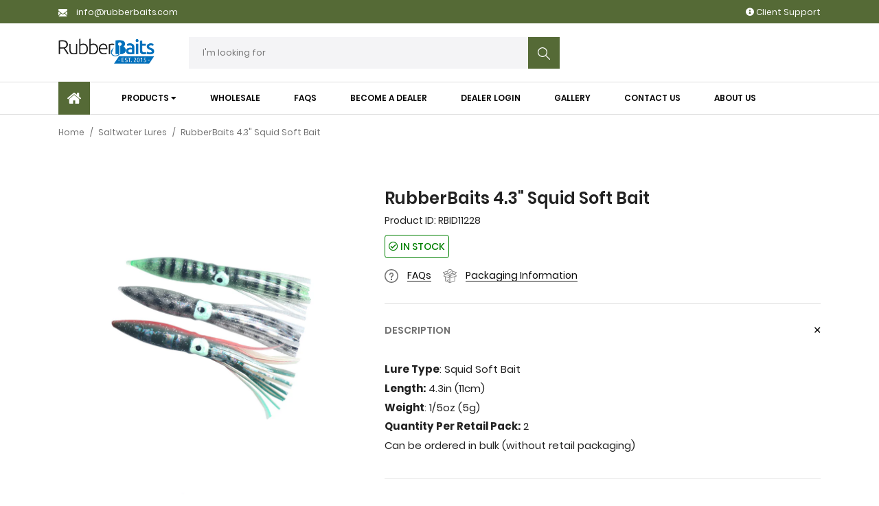

--- FILE ---
content_type: text/html; charset=utf-8
request_url: https://rubberbaits.com/products/rubberbaits-4-3-squid-soft-bait
body_size: 57772
content:
<!doctype html>
<!--[if IE 8]><html class="no-js lt-ie9" lang="en"> <![endif]-->
<!--[if IE 9 ]><html class="ie9 no-js"> <![endif]-->
<!--[if (gt IE 9)|!(IE)]><!--> <html class="no-js"> <!--<![endif]-->
<head>




  <meta property="og:image" content="https://cdn.shopify.com/s/files/1/2260/9509/files/v3_2020update.jpg?v=1592918354" />
  
  <!-- Basic page needs ================================================== -->
  <meta charset="utf-8">
  <meta http-equiv="X-UA-Compatible" content="IE=edge,chrome=1">
  <!-- Title and description ================================================== -->
  <title>
  RubberBaits 4.3&quot; Squid Soft Bait
  </title>

  
  <meta name="description" content="RubberBaits 4.3&quot; Squid Soft Bait.">
  
  
  
  
  <!-- Google Tag Manager -->
<script>(function(w,d,s,l,i){w[l]=w[l]||[];w[l].push({'gtm.start':
new Date().getTime(),event:'gtm.js'});var f=d.getElementsByTagName(s)[0],
j=d.createElement(s),dl=l!='dataLayer'?'&l='+l:'';j.async=true;j.src=
'https://www.googletagmanager.com/gtm.js?id='+i+dl;f.parentNode.insertBefore(j,f);
})(window,document,'script','dataLayer','GTM-537PJ9C');</script>
<!-- End Google Tag Manager -->
  
  <script>

(function(w,d,t,r,u){var f,n,i;w[u]=w[u]||[],f=function(){var o={ti:"5726998"};o.q=w[u],w[u]=new UET(o),w[u].push("pageLoad")},n=d.createElement(t),n.src=r,n.async=1,n.onload=n.onreadystatechange=function(){var s=this.readyState;s&&s!=="loaded"&&s!=="complete"||(f(),n.onload=n.onreadystatechange=null)},i=d.getElementsByTagName(t)[0],i.parentNode.insertBefore(n,i)})(window,document,"script","//bat.bing.com/bat.js","uetq");
</script>

<link rel="stylesheet" href="//code.jquery.com/ui/1.12.1/themes/base/jquery-ui.css">
  <link rel="stylesheet" href="/resources/demos/style.css">
  <script src="https://code.jquery.com/jquery-1.12.4.js"></script>
  <script src="https://code.jquery.com/ui/1.12.1/jquery-ui.js"></script>

  <!-- Helpers ================================================== -->
  <!-- /snippets/social-meta-tags.liquid -->


  <meta property="og:type" content="product">
  <meta property="og:title" content="RubberBaits 4.3&quot; Squid Soft Bait">
  
    <meta property="og:image" content="http://rubberbaits.com/cdn/shop/products/8_a5d65cb6-8e25-4e1c-ae91-87a463712b27_grande.jpg?v=1571723097">
    <meta property="og:image:secure_url" content="https://rubberbaits.com/cdn/shop/products/8_a5d65cb6-8e25-4e1c-ae91-87a463712b27_grande.jpg?v=1571723097">
  
    <meta property="og:image" content="http://rubberbaits.com/cdn/shop/products/7_a8500a26-016e-4bd5-be6e-4e4d63f6293c_grande.jpg?v=1571723097">
    <meta property="og:image:secure_url" content="https://rubberbaits.com/cdn/shop/products/7_a8500a26-016e-4bd5-be6e-4e4d63f6293c_grande.jpg?v=1571723097">
  
  <meta property="og:description" content="

Lure Type: Squid Soft Bait

Length: 4.3in (11cm)


Weight: 1/5oz (5g)

Quantity Per Retail Pack: 2

Can be ordered in bulk (without retail packaging) 
">
  <meta property="og:price:amount" content="999.00">
  <meta property="og:price:currency" content="USD">

<meta property="og:url" content="https://rubberbaits.com/products/rubberbaits-4-3-squid-soft-bait">
<meta property="og:site_name" content="RubberBaits">




  <meta name="twitter:card" content="summary">


  <meta name="twitter:title" content="RubberBaits 4.3&quot; Squid Soft Bait">
  <meta name="twitter:description" content="

Lure Type: Squid Soft Bait

Length: 4.3in (11cm)


Weight: 1/5oz (5g)

Quantity Per Retail Pack: 2

Can be ordered in bulk (without retail packaging) 
">
  <meta name="twitter:image" content="https://rubberbaits.com/cdn/shop/products/7_a8500a26-016e-4bd5-be6e-4e4d63f6293c_grande.jpg?v=1571723097">
  <meta name="twitter:image:width" content="600">
  <meta name="twitter:image:height" content="600">


  <link rel="canonical" href="https://rubberbaits.com/products/rubberbaits-4-3-squid-soft-bait">
  <meta name="viewport" content="width=device-width,initial-scale=1,shrink-to-fit=no">
  <meta name="theme-color" content="#747474">
  <meta name="google-site-verification" content="YIVHz9g1teRZc127dYes1zTB3WegENs7-GAKd-lu2Ss" />

  <!-- Google Fonts ========================================= -->
  <!--link href="https://fonts.googleapis.com/css?family=Yesteryear" rel="stylesheet"-->
<style>
    
    
    
    
    
    
    
    
    
    
    
    
    
    
    
    /* devanagari */
    @font-face {
        font-family: 'Poppins';
        font-style: normal; font-display: swap;
        font-weight: 300;
        src: local('Poppins Light'), local('Poppins-Light'), url(https://fonts.gstatic.com/s/poppins/v8/pxiByp8kv8JHgFVrLDz8Z11lFc-K.woff2) format('woff2');
        unicode-range: U+0900-097F, U+1CD0-1CF6, U+1CF8-1CF9, U+200C-200D, U+20A8, U+20B9, U+25CC, U+A830-A839, U+A8E0-A8FB;
    }
    /* latin-ext */
    @font-face {
        font-family: 'Poppins';
        font-style: normal; font-display: swap;
        font-weight: 300;
        src: local('Poppins Light'), local('Poppins-Light'), url(https://fonts.gstatic.com/s/poppins/v8/pxiByp8kv8JHgFVrLDz8Z1JlFc-K.woff2) format('woff2');
        unicode-range: U+0100-024F, U+0259, U+1E00-1EFF, U+2020, U+20A0-20AB, U+20AD-20CF, U+2113, U+2C60-2C7F, U+A720-A7FF;
    }
    /* latin */
    @font-face {
        font-family: 'Poppins';
        font-style: normal; font-display: swap;
        font-weight: 300;
        src: local('Poppins Light'), local('Poppins-Light'), url(https://fonts.gstatic.com/s/poppins/v8/pxiByp8kv8JHgFVrLDz8Z1xlFQ.woff2) format('woff2');
        unicode-range: U+0000-00FF, U+0131, U+0152-0153, U+02BB-02BC, U+02C6, U+02DA, U+02DC, U+2000-206F, U+2074, U+20AC, U+2122, U+2191, U+2193, U+2212, U+2215, U+FEFF, U+FFFD;
    }
    /* devanagari */
    @font-face {
        font-family: 'Poppins';
        font-style: normal; font-display: swap;
        font-weight: 400;
        src: local('Poppins Regular'), local('Poppins-Regular'), url(https://fonts.gstatic.com/s/poppins/v8/pxiEyp8kv8JHgFVrJJbecmNE.woff2) format('woff2');
        unicode-range: U+0900-097F, U+1CD0-1CF6, U+1CF8-1CF9, U+200C-200D, U+20A8, U+20B9, U+25CC, U+A830-A839, U+A8E0-A8FB;
    }
    /* latin-ext */
    @font-face {
        font-family: 'Poppins';
        font-style: normal; font-display: swap;
        font-weight: 400;
        src: local('Poppins Regular'), local('Poppins-Regular'), url(https://fonts.gstatic.com/s/poppins/v8/pxiEyp8kv8JHgFVrJJnecmNE.woff2) format('woff2');
        unicode-range: U+0100-024F, U+0259, U+1E00-1EFF, U+2020, U+20A0-20AB, U+20AD-20CF, U+2113, U+2C60-2C7F, U+A720-A7FF;
    }
    /* latin */
    @font-face {
        font-family: 'Poppins';
        font-style: normal; font-display: swap;
        font-weight: 400;
        src: local('Poppins Regular'), local('Poppins-Regular'), url(https://fonts.gstatic.com/s/poppins/v8/pxiEyp8kv8JHgFVrJJfecg.woff2) format('woff2');
        unicode-range: U+0000-00FF, U+0131, U+0152-0153, U+02BB-02BC, U+02C6, U+02DA, U+02DC, U+2000-206F, U+2074, U+20AC, U+2122, U+2191, U+2193, U+2212, U+2215, U+FEFF, U+FFFD;
    }
    /* devanagari */
    @font-face {
        font-family: 'Poppins';
        font-style: normal; font-display: swap;
        font-weight: 500;
        src: local('Poppins Medium'), local('Poppins-Medium'), url(https://fonts.gstatic.com/s/poppins/v8/pxiByp8kv8JHgFVrLGT9Z11lFc-K.woff2) format('woff2');
        unicode-range: U+0900-097F, U+1CD0-1CF6, U+1CF8-1CF9, U+200C-200D, U+20A8, U+20B9, U+25CC, U+A830-A839, U+A8E0-A8FB;
    }
    /* latin-ext */
    @font-face {
        font-family: 'Poppins';
        font-style: normal; font-display: swap;
        font-weight: 500;
        src: local('Poppins Medium'), local('Poppins-Medium'), url(https://fonts.gstatic.com/s/poppins/v8/pxiByp8kv8JHgFVrLGT9Z1JlFc-K.woff2) format('woff2');
        unicode-range: U+0100-024F, U+0259, U+1E00-1EFF, U+2020, U+20A0-20AB, U+20AD-20CF, U+2113, U+2C60-2C7F, U+A720-A7FF;
    }
    /* latin */
    @font-face {
        font-family: 'Poppins';
        font-style: normal; font-display: swap;
        font-weight: 500;
        src: local('Poppins Medium'), local('Poppins-Medium'), url(https://fonts.gstatic.com/s/poppins/v8/pxiByp8kv8JHgFVrLGT9Z1xlFQ.woff2) format('woff2');
        unicode-range: U+0000-00FF, U+0131, U+0152-0153, U+02BB-02BC, U+02C6, U+02DA, U+02DC, U+2000-206F, U+2074, U+20AC, U+2122, U+2191, U+2193, U+2212, U+2215, U+FEFF, U+FFFD;
    }
    /* devanagari */
    @font-face {
        font-family: 'Poppins';
        font-style: normal; font-display: swap;
        font-weight: 600;
        src: local('Poppins SemiBold'), local('Poppins-SemiBold'), url(https://fonts.gstatic.com/s/poppins/v8/pxiByp8kv8JHgFVrLEj6Z11lFc-K.woff2) format('woff2');
        unicode-range: U+0900-097F, U+1CD0-1CF6, U+1CF8-1CF9, U+200C-200D, U+20A8, U+20B9, U+25CC, U+A830-A839, U+A8E0-A8FB;
    }
    /* latin-ext */
    @font-face {
        font-family: 'Poppins';
        font-style: normal; font-display: swap;
        font-weight: 600;
        src: local('Poppins SemiBold'), local('Poppins-SemiBold'), url(https://fonts.gstatic.com/s/poppins/v8/pxiByp8kv8JHgFVrLEj6Z1JlFc-K.woff2) format('woff2');
        unicode-range: U+0100-024F, U+0259, U+1E00-1EFF, U+2020, U+20A0-20AB, U+20AD-20CF, U+2113, U+2C60-2C7F, U+A720-A7FF;
    }
    /* latin */
    @font-face {
        font-family: 'Poppins';
        font-style: normal; font-display: swap;
        font-weight: 600;
        src: local('Poppins SemiBold'), local('Poppins-SemiBold'), url(https://fonts.gstatic.com/s/poppins/v8/pxiByp8kv8JHgFVrLEj6Z1xlFQ.woff2) format('woff2');
        unicode-range: U+0000-00FF, U+0131, U+0152-0153, U+02BB-02BC, U+02C6, U+02DA, U+02DC, U+2000-206F, U+2074, U+20AC, U+2122, U+2191, U+2193, U+2212, U+2215, U+FEFF, U+FFFD;
    }
    /* devanagari */
    @font-face {
        font-family: 'Poppins';
        font-style: normal; font-display: swap;
        font-weight: 700;
        src: local('Poppins Bold'), local('Poppins-Bold'), url(https://fonts.gstatic.com/s/poppins/v8/pxiByp8kv8JHgFVrLCz7Z11lFc-K.woff2) format('woff2');
        unicode-range: U+0900-097F, U+1CD0-1CF6, U+1CF8-1CF9, U+200C-200D, U+20A8, U+20B9, U+25CC, U+A830-A839, U+A8E0-A8FB;
    }
    /* latin-ext */
    @font-face {
        font-family: 'Poppins';
        font-style: normal; font-display: swap;
        font-weight: 700;
        src: local('Poppins Bold'), local('Poppins-Bold'), url(https://fonts.gstatic.com/s/poppins/v8/pxiByp8kv8JHgFVrLCz7Z1JlFc-K.woff2) format('woff2');
        unicode-range: U+0100-024F, U+0259, U+1E00-1EFF, U+2020, U+20A0-20AB, U+20AD-20CF, U+2113, U+2C60-2C7F, U+A720-A7FF;
    }
    /* latin */
    @font-face {
        font-family: 'Poppins';
        font-style: normal; font-display: swap;
        font-weight: 700;
        src: local('Poppins Bold'), local('Poppins-Bold'), url(https://fonts.gstatic.com/s/poppins/v8/pxiByp8kv8JHgFVrLCz7Z1xlFQ.woff2) format('woff2');
        unicode-range: U+0000-00FF, U+0131, U+0152-0153, U+02BB-02BC, U+02C6, U+02DA, U+02DC, U+2000-206F, U+2074, U+20AC, U+2122, U+2191, U+2193, U+2212, U+2215, U+FEFF, U+FFFD;
    }

    /*<link href="https://fonts.googleapis.com/css?family=Poppins:300,400,500,600,700&amp;subset=latin-ext" rel="stylesheet">*/

    
    
    
    
    
    
    
    
    
    
    
    
    
    
    
    
    
    
    
    @font-face {
        font-family: 'icons';
        src: url('//rubberbaits.com/cdn/shop/t/17/assets/icons.eot?v=158399200609435563841586008850');
        src: url('//rubberbaits.com/cdn/shop/t/17/assets/icons.eot?v=158399200609435563841586008850#iefix') format("embedded-opentype"),
        url('//rubberbaits.com/cdn/shop/t/17/assets/icons.woff?v=169945158533379702731586008852') format("woff"),
        url('//rubberbaits.com/cdn/shop/t/17/assets/icons.ttf?v=152698340250222789721586008852') format("truetype"),
        url('//rubberbaits.com/cdn/shop/t/17/assets/icons.svg?v=95500592618518789611586008851#timber-icons') format("svg");
        font-weight: normal;
        font-style: normal;
        font-display: swap;

    }
</style>
  <!-- CSS ================================================== -->
    <style>
    /*!
    * Bootstrap Grid v4.3.1 (https://getbootstrap.com/)
    * Copyright 2011-2019 The Bootstrap Authors
    * Copyright 2011-2019 Twitter, Inc.
    * Licensed under MIT (https://github.com/twbs/bootstrap/blob/master/LICENSE)
    */
    html{box-sizing:border-box;-ms-overflow-style:scrollbar}*,::after,::before{box-sizing:inherit}.container{width:100%;padding-right:15px;padding-left:15px;margin-right:auto;margin-left:auto}@media (min-width:576px){.container{max-width:540px}}@media (min-width:768px){.container{max-width:720px}}@media (min-width:992px){.container{max-width:960px}}@media (min-width:1200px){.container{max-width:1140px}}.container-fluid{width:100%;padding-right:15px;padding-left:15px;margin-right:auto;margin-left:auto}.row{display:-ms-flexbox;display:flex;-ms-flex-wrap:wrap;flex-wrap:wrap;margin-right:-15px;margin-left:-15px}.no-gutters{margin-right:0;margin-left:0}.no-gutters>.col,.no-gutters>[class*=col-]{padding-right:0;padding-left:0}.col,.col-1,.col-10,.col-11,.col-12,.col-2,.col-3,.col-4,.col-5,.col-6,.col-7,.col-8,.col-9,.col-auto,.col-lg,.col-lg-1,.col-lg-10,.col-lg-11,.col-lg-12,.col-lg-2,.col-lg-3,.col-lg-4,.col-lg-5,.col-lg-6,.col-lg-7,.col-lg-8,.col-lg-9,.col-lg-auto,.col-md,.col-md-1,.col-md-10,.col-md-11,.col-md-12,.col-md-2,.col-md-3,.col-md-4,.col-md-5,.col-md-6,.col-md-7,.col-md-8,.col-md-9,.col-md-auto,.col-sm,.col-sm-1,.col-sm-10,.col-sm-11,.col-sm-12,.col-sm-2,.col-sm-3,.col-sm-4,.col-sm-5,.col-sm-6,.col-sm-7,.col-sm-8,.col-sm-9,.col-sm-auto,.col-xl,.col-xl-1,.col-xl-10,.col-xl-11,.col-xl-12,.col-xl-2,.col-xl-3,.col-xl-4,.col-xl-5,.col-xl-6,.col-xl-7,.col-xl-8,.col-xl-9,.col-xl-auto{position:relative;width:100%;padding-right:15px;padding-left:15px}.col{-ms-flex-preferred-size:0;flex-basis:0;-ms-flex-positive:1;flex-grow:1;max-width:100%}.col-auto{-ms-flex:0 0 auto;flex:0 0 auto;width:auto;max-width:100%}.col-1{-ms-flex:0 0 8.333333%;flex:0 0 8.333333%;max-width:8.333333%}.col-2{-ms-flex:0 0 16.666667%;flex:0 0 16.666667%;max-width:16.666667%}.col-3{-ms-flex:0 0 25%;flex:0 0 25%;max-width:25%}.col-4{-ms-flex:0 0 33.333333%;flex:0 0 33.333333%;max-width:33.333333%}.col-5{-ms-flex:0 0 41.666667%;flex:0 0 41.666667%;max-width:41.666667%}.col-6{-ms-flex:0 0 50%;flex:0 0 50%;max-width:50%}.col-7{-ms-flex:0 0 58.333333%;flex:0 0 58.333333%;max-width:58.333333%}.col-8{-ms-flex:0 0 66.666667%;flex:0 0 66.666667%;max-width:66.666667%}.col-9{-ms-flex:0 0 75%;flex:0 0 75%;max-width:75%}.col-10{-ms-flex:0 0 83.333333%;flex:0 0 83.333333%;max-width:83.333333%}.col-11{-ms-flex:0 0 91.666667%;flex:0 0 91.666667%;max-width:91.666667%}.col-12{-ms-flex:0 0 100%;flex:0 0 100%;max-width:100%}.order-first{-ms-flex-order:-1;order:-1}.order-last{-ms-flex-order:13;order:13}.order-0{-ms-flex-order:0;order:0}.order-1{-ms-flex-order:1;order:1}.order-2{-ms-flex-order:2;order:2}.order-3{-ms-flex-order:3;order:3}.order-4{-ms-flex-order:4;order:4}.order-5{-ms-flex-order:5;order:5}.order-6{-ms-flex-order:6;order:6}.order-7{-ms-flex-order:7;order:7}.order-8{-ms-flex-order:8;order:8}.order-9{-ms-flex-order:9;order:9}.order-10{-ms-flex-order:10;order:10}.order-11{-ms-flex-order:11;order:11}.order-12{-ms-flex-order:12;order:12}.offset-1{margin-left:8.333333%}.offset-2{margin-left:16.666667%}.offset-3{margin-left:25%}.offset-4{margin-left:33.333333%}.offset-5{margin-left:41.666667%}.offset-6{margin-left:50%}.offset-7{margin-left:58.333333%}.offset-8{margin-left:66.666667%}.offset-9{margin-left:75%}.offset-10{margin-left:83.333333%}.offset-11{margin-left:91.666667%}@media (min-width:576px){.col-sm{-ms-flex-preferred-size:0;flex-basis:0;-ms-flex-positive:1;flex-grow:1;max-width:100%}.col-sm-auto{-ms-flex:0 0 auto;flex:0 0 auto;width:auto;max-width:100%}.col-sm-1{-ms-flex:0 0 8.333333%;flex:0 0 8.333333%;max-width:8.333333%}.col-sm-2{-ms-flex:0 0 16.666667%;flex:0 0 16.666667%;max-width:16.666667%}.col-sm-3{-ms-flex:0 0 25%;flex:0 0 25%;max-width:25%}.col-sm-4{-ms-flex:0 0 33.333333%;flex:0 0 33.333333%;max-width:33.333333%}.col-sm-5{-ms-flex:0 0 41.666667%;flex:0 0 41.666667%;max-width:41.666667%}.col-sm-6{-ms-flex:0 0 50%;flex:0 0 50%;max-width:50%}.col-sm-7{-ms-flex:0 0 58.333333%;flex:0 0 58.333333%;max-width:58.333333%}.col-sm-8{-ms-flex:0 0 66.666667%;flex:0 0 66.666667%;max-width:66.666667%}.col-sm-9{-ms-flex:0 0 75%;flex:0 0 75%;max-width:75%}.col-sm-10{-ms-flex:0 0 83.333333%;flex:0 0 83.333333%;max-width:83.333333%}.col-sm-11{-ms-flex:0 0 91.666667%;flex:0 0 91.666667%;max-width:91.666667%}.col-sm-12{-ms-flex:0 0 100%;flex:0 0 100%;max-width:100%}.order-sm-first{-ms-flex-order:-1;order:-1}.order-sm-last{-ms-flex-order:13;order:13}.order-sm-0{-ms-flex-order:0;order:0}.order-sm-1{-ms-flex-order:1;order:1}.order-sm-2{-ms-flex-order:2;order:2}.order-sm-3{-ms-flex-order:3;order:3}.order-sm-4{-ms-flex-order:4;order:4}.order-sm-5{-ms-flex-order:5;order:5}.order-sm-6{-ms-flex-order:6;order:6}.order-sm-7{-ms-flex-order:7;order:7}.order-sm-8{-ms-flex-order:8;order:8}.order-sm-9{-ms-flex-order:9;order:9}.order-sm-10{-ms-flex-order:10;order:10}.order-sm-11{-ms-flex-order:11;order:11}.order-sm-12{-ms-flex-order:12;order:12}.offset-sm-0{margin-left:0}.offset-sm-1{margin-left:8.333333%}.offset-sm-2{margin-left:16.666667%}.offset-sm-3{margin-left:25%}.offset-sm-4{margin-left:33.333333%}.offset-sm-5{margin-left:41.666667%}.offset-sm-6{margin-left:50%}.offset-sm-7{margin-left:58.333333%}.offset-sm-8{margin-left:66.666667%}.offset-sm-9{margin-left:75%}.offset-sm-10{margin-left:83.333333%}.offset-sm-11{margin-left:91.666667%}}@media (min-width:768px){.col-md{-ms-flex-preferred-size:0;flex-basis:0;-ms-flex-positive:1;flex-grow:1;max-width:100%}.col-md-auto{-ms-flex:0 0 auto;flex:0 0 auto;width:auto;max-width:100%}.col-md-1{-ms-flex:0 0 8.333333%;flex:0 0 8.333333%;max-width:8.333333%}.col-md-2{-ms-flex:0 0 16.666667%;flex:0 0 16.666667%;max-width:16.666667%}.col-md-3{-ms-flex:0 0 25%;flex:0 0 25%;max-width:25%}.col-md-4{-ms-flex:0 0 33.333333%;flex:0 0 33.333333%;max-width:33.333333%}.col-md-5{-ms-flex:0 0 41.666667%;flex:0 0 41.666667%;max-width:41.666667%}.col-md-6{-ms-flex:0 0 50%;flex:0 0 50%;max-width:50%}.col-md-7{-ms-flex:0 0 58.333333%;flex:0 0 58.333333%;max-width:58.333333%}.col-md-8{-ms-flex:0 0 66.666667%;flex:0 0 66.666667%;max-width:66.666667%}.col-md-9{-ms-flex:0 0 75%;flex:0 0 75%;max-width:75%}.col-md-10{-ms-flex:0 0 83.333333%;flex:0 0 83.333333%;max-width:83.333333%}.col-md-11{-ms-flex:0 0 91.666667%;flex:0 0 91.666667%;max-width:91.666667%}.col-md-12{-ms-flex:0 0 100%;flex:0 0 100%;max-width:100%}.order-md-first{-ms-flex-order:-1;order:-1}.order-md-last{-ms-flex-order:13;order:13}.order-md-0{-ms-flex-order:0;order:0}.order-md-1{-ms-flex-order:1;order:1}.order-md-2{-ms-flex-order:2;order:2}.order-md-3{-ms-flex-order:3;order:3}.order-md-4{-ms-flex-order:4;order:4}.order-md-5{-ms-flex-order:5;order:5}.order-md-6{-ms-flex-order:6;order:6}.order-md-7{-ms-flex-order:7;order:7}.order-md-8{-ms-flex-order:8;order:8}.order-md-9{-ms-flex-order:9;order:9}.order-md-10{-ms-flex-order:10;order:10}.order-md-11{-ms-flex-order:11;order:11}.order-md-12{-ms-flex-order:12;order:12}.offset-md-0{margin-left:0}.offset-md-1{margin-left:8.333333%}.offset-md-2{margin-left:16.666667%}.offset-md-3{margin-left:25%}.offset-md-4{margin-left:33.333333%}.offset-md-5{margin-left:41.666667%}.offset-md-6{margin-left:50%}.offset-md-7{margin-left:58.333333%}.offset-md-8{margin-left:66.666667%}.offset-md-9{margin-left:75%}.offset-md-10{margin-left:83.333333%}.offset-md-11{margin-left:91.666667%}}@media (min-width:992px){.col-lg{-ms-flex-preferred-size:0;flex-basis:0;-ms-flex-positive:1;flex-grow:1;max-width:100%}.col-lg-auto{-ms-flex:0 0 auto;flex:0 0 auto;width:auto;max-width:100%}.col-lg-1{-ms-flex:0 0 8.333333%;flex:0 0 8.333333%;max-width:8.333333%}.col-lg-2{-ms-flex:0 0 16.666667%;flex:0 0 16.666667%;max-width:16.666667%}.col-lg-3{-ms-flex:0 0 25%;flex:0 0 25%;max-width:25%}.col-lg-4{-ms-flex:0 0 33.333333%;flex:0 0 33.333333%;max-width:33.333333%}.col-lg-5{-ms-flex:0 0 41.666667%;flex:0 0 41.666667%;max-width:41.666667%}.col-lg-6{-ms-flex:0 0 50%;flex:0 0 50%;max-width:50%}.col-lg-7{-ms-flex:0 0 58.333333%;flex:0 0 58.333333%;max-width:58.333333%}.col-lg-8{-ms-flex:0 0 66.666667%;flex:0 0 66.666667%;max-width:66.666667%}.col-lg-9{-ms-flex:0 0 75%;flex:0 0 75%;max-width:75%}.col-lg-10{-ms-flex:0 0 83.333333%;flex:0 0 83.333333%;max-width:83.333333%}.col-lg-11{-ms-flex:0 0 91.666667%;flex:0 0 91.666667%;max-width:91.666667%}.col-lg-12{-ms-flex:0 0 100%;flex:0 0 100%;max-width:100%}.order-lg-first{-ms-flex-order:-1;order:-1}.order-lg-last{-ms-flex-order:13;order:13}.order-lg-0{-ms-flex-order:0;order:0}.order-lg-1{-ms-flex-order:1;order:1}.order-lg-2{-ms-flex-order:2;order:2}.order-lg-3{-ms-flex-order:3;order:3}.order-lg-4{-ms-flex-order:4;order:4}.order-lg-5{-ms-flex-order:5;order:5}.order-lg-6{-ms-flex-order:6;order:6}.order-lg-7{-ms-flex-order:7;order:7}.order-lg-8{-ms-flex-order:8;order:8}.order-lg-9{-ms-flex-order:9;order:9}.order-lg-10{-ms-flex-order:10;order:10}.order-lg-11{-ms-flex-order:11;order:11}.order-lg-12{-ms-flex-order:12;order:12}.offset-lg-0{margin-left:0}.offset-lg-1{margin-left:8.333333%}.offset-lg-2{margin-left:16.666667%}.offset-lg-3{margin-left:25%}.offset-lg-4{margin-left:33.333333%}.offset-lg-5{margin-left:41.666667%}.offset-lg-6{margin-left:50%}.offset-lg-7{margin-left:58.333333%}.offset-lg-8{margin-left:66.666667%}.offset-lg-9{margin-left:75%}.offset-lg-10{margin-left:83.333333%}.offset-lg-11{margin-left:91.666667%}}@media (min-width:1200px){.col-xl{-ms-flex-preferred-size:0;flex-basis:0;-ms-flex-positive:1;flex-grow:1;max-width:100%}.col-xl-auto{-ms-flex:0 0 auto;flex:0 0 auto;width:auto;max-width:100%}.col-xl-1{-ms-flex:0 0 8.333333%;flex:0 0 8.333333%;max-width:8.333333%}.col-xl-2{-ms-flex:0 0 16.666667%;flex:0 0 16.666667%;max-width:16.666667%}.col-xl-3{-ms-flex:0 0 25%;flex:0 0 25%;max-width:25%}.col-xl-4{-ms-flex:0 0 33.333333%;flex:0 0 33.333333%;max-width:33.333333%}.col-xl-5{-ms-flex:0 0 41.666667%;flex:0 0 41.666667%;max-width:41.666667%}.col-xl-6{-ms-flex:0 0 50%;flex:0 0 50%;max-width:50%}.col-xl-7{-ms-flex:0 0 58.333333%;flex:0 0 58.333333%;max-width:58.333333%}.col-xl-8{-ms-flex:0 0 66.666667%;flex:0 0 66.666667%;max-width:66.666667%}.col-xl-9{-ms-flex:0 0 75%;flex:0 0 75%;max-width:75%}.col-xl-10{-ms-flex:0 0 83.333333%;flex:0 0 83.333333%;max-width:83.333333%}.col-xl-11{-ms-flex:0 0 91.666667%;flex:0 0 91.666667%;max-width:91.666667%}.col-xl-12{-ms-flex:0 0 100%;flex:0 0 100%;max-width:100%}.order-xl-first{-ms-flex-order:-1;order:-1}.order-xl-last{-ms-flex-order:13;order:13}.order-xl-0{-ms-flex-order:0;order:0}.order-xl-1{-ms-flex-order:1;order:1}.order-xl-2{-ms-flex-order:2;order:2}.order-xl-3{-ms-flex-order:3;order:3}.order-xl-4{-ms-flex-order:4;order:4}.order-xl-5{-ms-flex-order:5;order:5}.order-xl-6{-ms-flex-order:6;order:6}.order-xl-7{-ms-flex-order:7;order:7}.order-xl-8{-ms-flex-order:8;order:8}.order-xl-9{-ms-flex-order:9;order:9}.order-xl-10{-ms-flex-order:10;order:10}.order-xl-11{-ms-flex-order:11;order:11}.order-xl-12{-ms-flex-order:12;order:12}.offset-xl-0{margin-left:0}.offset-xl-1{margin-left:8.333333%}.offset-xl-2{margin-left:16.666667%}.offset-xl-3{margin-left:25%}.offset-xl-4{margin-left:33.333333%}.offset-xl-5{margin-left:41.666667%}.offset-xl-6{margin-left:50%}.offset-xl-7{margin-left:58.333333%}.offset-xl-8{margin-left:66.666667%}.offset-xl-9{margin-left:75%}.offset-xl-10{margin-left:83.333333%}.offset-xl-11{margin-left:91.666667%}}.d-none{display:none!important}.d-inline{display:inline!important}.d-inline-block{display:inline-block!important}.d-block{display:block!important}.d-table{display:table!important}.d-table-row{display:table-row!important}.d-table-cell{display:table-cell!important}.d-flex{display:-ms-flexbox!important;display:flex!important}.d-inline-flex{display:-ms-inline-flexbox!important;display:inline-flex!important}@media (min-width:576px){.d-sm-none{display:none!important}.d-sm-inline{display:inline!important}.d-sm-inline-block{display:inline-block!important}.d-sm-block{display:block!important}.d-sm-table{display:table!important}.d-sm-table-row{display:table-row!important}.d-sm-table-cell{display:table-cell!important}.d-sm-flex{display:-ms-flexbox!important;display:flex!important}.d-sm-inline-flex{display:-ms-inline-flexbox!important;display:inline-flex!important}}@media (min-width:768px){.d-md-none{display:none!important}.d-md-inline{display:inline!important}.d-md-inline-block{display:inline-block!important}.d-md-block{display:block!important}.d-md-table{display:table!important}.d-md-table-row{display:table-row!important}.d-md-table-cell{display:table-cell!important}.d-md-flex{display:-ms-flexbox!important;display:flex!important}.d-md-inline-flex{display:-ms-inline-flexbox!important;display:inline-flex!important}}@media (min-width:992px){.d-lg-none{display:none!important}.d-lg-inline{display:inline!important}.d-lg-inline-block{display:inline-block!important}.d-lg-block{display:block!important}.d-lg-table{display:table!important}.d-lg-table-row{display:table-row!important}.d-lg-table-cell{display:table-cell!important}.d-lg-flex{display:-ms-flexbox!important;display:flex!important}.d-lg-inline-flex{display:-ms-inline-flexbox!important;display:inline-flex!important}}@media (min-width:1200px){.d-xl-none{display:none!important}.d-xl-inline{display:inline!important}.d-xl-inline-block{display:inline-block!important}.d-xl-block{display:block!important}.d-xl-table{display:table!important}.d-xl-table-row{display:table-row!important}.d-xl-table-cell{display:table-cell!important}.d-xl-flex{display:-ms-flexbox!important;display:flex!important}.d-xl-inline-flex{display:-ms-inline-flexbox!important;display:inline-flex!important}}@media print{.d-print-none{display:none!important}.d-print-inline{display:inline!important}.d-print-inline-block{display:inline-block!important}.d-print-block{display:block!important}.d-print-table{display:table!important}.d-print-table-row{display:table-row!important}.d-print-table-cell{display:table-cell!important}.d-print-flex{display:-ms-flexbox!important;display:flex!important}.d-print-inline-flex{display:-ms-inline-flexbox!important;display:inline-flex!important}}.flex-row{-ms-flex-direction:row!important;flex-direction:row!important}.flex-column{-ms-flex-direction:column!important;flex-direction:column!important}.flex-row-reverse{-ms-flex-direction:row-reverse!important;flex-direction:row-reverse!important}.flex-column-reverse{-ms-flex-direction:column-reverse!important;flex-direction:column-reverse!important}.flex-wrap{-ms-flex-wrap:wrap!important;flex-wrap:wrap!important}.flex-nowrap{-ms-flex-wrap:nowrap!important;flex-wrap:nowrap!important}.flex-wrap-reverse{-ms-flex-wrap:wrap-reverse!important;flex-wrap:wrap-reverse!important}.flex-fill{-ms-flex:1 1 auto!important;flex:1 1 auto!important}.flex-grow-0{-ms-flex-positive:0!important;flex-grow:0!important}.flex-grow-1{-ms-flex-positive:1!important;flex-grow:1!important}.flex-shrink-0{-ms-flex-negative:0!important;flex-shrink:0!important}.flex-shrink-1{-ms-flex-negative:1!important;flex-shrink:1!important}.justify-content-start{-ms-flex-pack:start!important;justify-content:flex-start!important}.justify-content-end{-ms-flex-pack:end!important;justify-content:flex-end!important}.justify-content-center{-ms-flex-pack:center!important;justify-content:center!important}.justify-content-between{-ms-flex-pack:justify!important;justify-content:space-between!important}.justify-content-around{-ms-flex-pack:distribute!important;justify-content:space-around!important}.align-items-start{-ms-flex-align:start!important;align-items:flex-start!important}.align-items-end{-ms-flex-align:end!important;align-items:flex-end!important}.align-items-center{-ms-flex-align:center!important;align-items:center!important}.align-items-baseline{-ms-flex-align:baseline!important;align-items:baseline!important}.align-items-stretch{-ms-flex-align:stretch!important;align-items:stretch!important}.align-content-start{-ms-flex-line-pack:start!important;align-content:flex-start!important}.align-content-end{-ms-flex-line-pack:end!important;align-content:flex-end!important}.align-content-center{-ms-flex-line-pack:center!important;align-content:center!important}.align-content-between{-ms-flex-line-pack:justify!important;align-content:space-between!important}.align-content-around{-ms-flex-line-pack:distribute!important;align-content:space-around!important}.align-content-stretch{-ms-flex-line-pack:stretch!important;align-content:stretch!important}.align-self-auto{-ms-flex-item-align:auto!important;align-self:auto!important}.align-self-start{-ms-flex-item-align:start!important;align-self:flex-start!important}.align-self-end{-ms-flex-item-align:end!important;align-self:flex-end!important}.align-self-center{-ms-flex-item-align:center!important;align-self:center!important}.align-self-baseline{-ms-flex-item-align:baseline!important;align-self:baseline!important}.align-self-stretch{-ms-flex-item-align:stretch!important;align-self:stretch!important}@media (min-width:576px){.flex-sm-row{-ms-flex-direction:row!important;flex-direction:row!important}.flex-sm-column{-ms-flex-direction:column!important;flex-direction:column!important}.flex-sm-row-reverse{-ms-flex-direction:row-reverse!important;flex-direction:row-reverse!important}.flex-sm-column-reverse{-ms-flex-direction:column-reverse!important;flex-direction:column-reverse!important}.flex-sm-wrap{-ms-flex-wrap:wrap!important;flex-wrap:wrap!important}.flex-sm-nowrap{-ms-flex-wrap:nowrap!important;flex-wrap:nowrap!important}.flex-sm-wrap-reverse{-ms-flex-wrap:wrap-reverse!important;flex-wrap:wrap-reverse!important}.flex-sm-fill{-ms-flex:1 1 auto!important;flex:1 1 auto!important}.flex-sm-grow-0{-ms-flex-positive:0!important;flex-grow:0!important}.flex-sm-grow-1{-ms-flex-positive:1!important;flex-grow:1!important}.flex-sm-shrink-0{-ms-flex-negative:0!important;flex-shrink:0!important}.flex-sm-shrink-1{-ms-flex-negative:1!important;flex-shrink:1!important}.justify-content-sm-start{-ms-flex-pack:start!important;justify-content:flex-start!important}.justify-content-sm-end{-ms-flex-pack:end!important;justify-content:flex-end!important}.justify-content-sm-center{-ms-flex-pack:center!important;justify-content:center!important}.justify-content-sm-between{-ms-flex-pack:justify!important;justify-content:space-between!important}.justify-content-sm-around{-ms-flex-pack:distribute!important;justify-content:space-around!important}.align-items-sm-start{-ms-flex-align:start!important;align-items:flex-start!important}.align-items-sm-end{-ms-flex-align:end!important;align-items:flex-end!important}.align-items-sm-center{-ms-flex-align:center!important;align-items:center!important}.align-items-sm-baseline{-ms-flex-align:baseline!important;align-items:baseline!important}.align-items-sm-stretch{-ms-flex-align:stretch!important;align-items:stretch!important}.align-content-sm-start{-ms-flex-line-pack:start!important;align-content:flex-start!important}.align-content-sm-end{-ms-flex-line-pack:end!important;align-content:flex-end!important}.align-content-sm-center{-ms-flex-line-pack:center!important;align-content:center!important}.align-content-sm-between{-ms-flex-line-pack:justify!important;align-content:space-between!important}.align-content-sm-around{-ms-flex-line-pack:distribute!important;align-content:space-around!important}.align-content-sm-stretch{-ms-flex-line-pack:stretch!important;align-content:stretch!important}.align-self-sm-auto{-ms-flex-item-align:auto!important;align-self:auto!important}.align-self-sm-start{-ms-flex-item-align:start!important;align-self:flex-start!important}.align-self-sm-end{-ms-flex-item-align:end!important;align-self:flex-end!important}.align-self-sm-center{-ms-flex-item-align:center!important;align-self:center!important}.align-self-sm-baseline{-ms-flex-item-align:baseline!important;align-self:baseline!important}.align-self-sm-stretch{-ms-flex-item-align:stretch!important;align-self:stretch!important}}@media (min-width:768px){.flex-md-row{-ms-flex-direction:row!important;flex-direction:row!important}.flex-md-column{-ms-flex-direction:column!important;flex-direction:column!important}.flex-md-row-reverse{-ms-flex-direction:row-reverse!important;flex-direction:row-reverse!important}.flex-md-column-reverse{-ms-flex-direction:column-reverse!important;flex-direction:column-reverse!important}.flex-md-wrap{-ms-flex-wrap:wrap!important;flex-wrap:wrap!important}.flex-md-nowrap{-ms-flex-wrap:nowrap!important;flex-wrap:nowrap!important}.flex-md-wrap-reverse{-ms-flex-wrap:wrap-reverse!important;flex-wrap:wrap-reverse!important}.flex-md-fill{-ms-flex:1 1 auto!important;flex:1 1 auto!important}.flex-md-grow-0{-ms-flex-positive:0!important;flex-grow:0!important}.flex-md-grow-1{-ms-flex-positive:1!important;flex-grow:1!important}.flex-md-shrink-0{-ms-flex-negative:0!important;flex-shrink:0!important}.flex-md-shrink-1{-ms-flex-negative:1!important;flex-shrink:1!important}.justify-content-md-start{-ms-flex-pack:start!important;justify-content:flex-start!important}.justify-content-md-end{-ms-flex-pack:end!important;justify-content:flex-end!important}.justify-content-md-center{-ms-flex-pack:center!important;justify-content:center!important}.justify-content-md-between{-ms-flex-pack:justify!important;justify-content:space-between!important}.justify-content-md-around{-ms-flex-pack:distribute!important;justify-content:space-around!important}.align-items-md-start{-ms-flex-align:start!important;align-items:flex-start!important}.align-items-md-end{-ms-flex-align:end!important;align-items:flex-end!important}.align-items-md-center{-ms-flex-align:center!important;align-items:center!important}.align-items-md-baseline{-ms-flex-align:baseline!important;align-items:baseline!important}.align-items-md-stretch{-ms-flex-align:stretch!important;align-items:stretch!important}.align-content-md-start{-ms-flex-line-pack:start!important;align-content:flex-start!important}.align-content-md-end{-ms-flex-line-pack:end!important;align-content:flex-end!important}.align-content-md-center{-ms-flex-line-pack:center!important;align-content:center!important}.align-content-md-between{-ms-flex-line-pack:justify!important;align-content:space-between!important}.align-content-md-around{-ms-flex-line-pack:distribute!important;align-content:space-around!important}.align-content-md-stretch{-ms-flex-line-pack:stretch!important;align-content:stretch!important}.align-self-md-auto{-ms-flex-item-align:auto!important;align-self:auto!important}.align-self-md-start{-ms-flex-item-align:start!important;align-self:flex-start!important}.align-self-md-end{-ms-flex-item-align:end!important;align-self:flex-end!important}.align-self-md-center{-ms-flex-item-align:center!important;align-self:center!important}.align-self-md-baseline{-ms-flex-item-align:baseline!important;align-self:baseline!important}.align-self-md-stretch{-ms-flex-item-align:stretch!important;align-self:stretch!important}}@media (min-width:992px){.flex-lg-row{-ms-flex-direction:row!important;flex-direction:row!important}.flex-lg-column{-ms-flex-direction:column!important;flex-direction:column!important}.flex-lg-row-reverse{-ms-flex-direction:row-reverse!important;flex-direction:row-reverse!important}.flex-lg-column-reverse{-ms-flex-direction:column-reverse!important;flex-direction:column-reverse!important}.flex-lg-wrap{-ms-flex-wrap:wrap!important;flex-wrap:wrap!important}.flex-lg-nowrap{-ms-flex-wrap:nowrap!important;flex-wrap:nowrap!important}.flex-lg-wrap-reverse{-ms-flex-wrap:wrap-reverse!important;flex-wrap:wrap-reverse!important}.flex-lg-fill{-ms-flex:1 1 auto!important;flex:1 1 auto!important}.flex-lg-grow-0{-ms-flex-positive:0!important;flex-grow:0!important}.flex-lg-grow-1{-ms-flex-positive:1!important;flex-grow:1!important}.flex-lg-shrink-0{-ms-flex-negative:0!important;flex-shrink:0!important}.flex-lg-shrink-1{-ms-flex-negative:1!important;flex-shrink:1!important}.justify-content-lg-start{-ms-flex-pack:start!important;justify-content:flex-start!important}.justify-content-lg-end{-ms-flex-pack:end!important;justify-content:flex-end!important}.justify-content-lg-center{-ms-flex-pack:center!important;justify-content:center!important}.justify-content-lg-between{-ms-flex-pack:justify!important;justify-content:space-between!important}.justify-content-lg-around{-ms-flex-pack:distribute!important;justify-content:space-around!important}.align-items-lg-start{-ms-flex-align:start!important;align-items:flex-start!important}.align-items-lg-end{-ms-flex-align:end!important;align-items:flex-end!important}.align-items-lg-center{-ms-flex-align:center!important;align-items:center!important}.align-items-lg-baseline{-ms-flex-align:baseline!important;align-items:baseline!important}.align-items-lg-stretch{-ms-flex-align:stretch!important;align-items:stretch!important}.align-content-lg-start{-ms-flex-line-pack:start!important;align-content:flex-start!important}.align-content-lg-end{-ms-flex-line-pack:end!important;align-content:flex-end!important}.align-content-lg-center{-ms-flex-line-pack:center!important;align-content:center!important}.align-content-lg-between{-ms-flex-line-pack:justify!important;align-content:space-between!important}.align-content-lg-around{-ms-flex-line-pack:distribute!important;align-content:space-around!important}.align-content-lg-stretch{-ms-flex-line-pack:stretch!important;align-content:stretch!important}.align-self-lg-auto{-ms-flex-item-align:auto!important;align-self:auto!important}.align-self-lg-start{-ms-flex-item-align:start!important;align-self:flex-start!important}.align-self-lg-end{-ms-flex-item-align:end!important;align-self:flex-end!important}.align-self-lg-center{-ms-flex-item-align:center!important;align-self:center!important}.align-self-lg-baseline{-ms-flex-item-align:baseline!important;align-self:baseline!important}.align-self-lg-stretch{-ms-flex-item-align:stretch!important;align-self:stretch!important}}@media (min-width:1200px){.flex-xl-row{-ms-flex-direction:row!important;flex-direction:row!important}.flex-xl-column{-ms-flex-direction:column!important;flex-direction:column!important}.flex-xl-row-reverse{-ms-flex-direction:row-reverse!important;flex-direction:row-reverse!important}.flex-xl-column-reverse{-ms-flex-direction:column-reverse!important;flex-direction:column-reverse!important}.flex-xl-wrap{-ms-flex-wrap:wrap!important;flex-wrap:wrap!important}.flex-xl-nowrap{-ms-flex-wrap:nowrap!important;flex-wrap:nowrap!important}.flex-xl-wrap-reverse{-ms-flex-wrap:wrap-reverse!important;flex-wrap:wrap-reverse!important}.flex-xl-fill{-ms-flex:1 1 auto!important;flex:1 1 auto!important}.flex-xl-grow-0{-ms-flex-positive:0!important;flex-grow:0!important}.flex-xl-grow-1{-ms-flex-positive:1!important;flex-grow:1!important}.flex-xl-shrink-0{-ms-flex-negative:0!important;flex-shrink:0!important}.flex-xl-shrink-1{-ms-flex-negative:1!important;flex-shrink:1!important}.justify-content-xl-start{-ms-flex-pack:start!important;justify-content:flex-start!important}.justify-content-xl-end{-ms-flex-pack:end!important;justify-content:flex-end!important}.justify-content-xl-center{-ms-flex-pack:center!important;justify-content:center!important}.justify-content-xl-between{-ms-flex-pack:justify!important;justify-content:space-between!important}.justify-content-xl-around{-ms-flex-pack:distribute!important;justify-content:space-around!important}.align-items-xl-start{-ms-flex-align:start!important;align-items:flex-start!important}.align-items-xl-end{-ms-flex-align:end!important;align-items:flex-end!important}.align-items-xl-center{-ms-flex-align:center!important;align-items:center!important}.align-items-xl-baseline{-ms-flex-align:baseline!important;align-items:baseline!important}.align-items-xl-stretch{-ms-flex-align:stretch!important;align-items:stretch!important}.align-content-xl-start{-ms-flex-line-pack:start!important;align-content:flex-start!important}.align-content-xl-end{-ms-flex-line-pack:end!important;align-content:flex-end!important}.align-content-xl-center{-ms-flex-line-pack:center!important;align-content:center!important}.align-content-xl-between{-ms-flex-line-pack:justify!important;align-content:space-between!important}.align-content-xl-around{-ms-flex-line-pack:distribute!important;align-content:space-around!important}.align-content-xl-stretch{-ms-flex-line-pack:stretch!important;align-content:stretch!important}.align-self-xl-auto{-ms-flex-item-align:auto!important;align-self:auto!important}.align-self-xl-start{-ms-flex-item-align:start!important;align-self:flex-start!important}.align-self-xl-end{-ms-flex-item-align:end!important;align-self:flex-end!important}.align-self-xl-center{-ms-flex-item-align:center!important;align-self:center!important}.align-self-xl-baseline{-ms-flex-item-align:baseline!important;align-self:baseline!important}.align-self-xl-stretch{-ms-flex-item-align:stretch!important;align-self:stretch!important}}.m-0{margin:0!important}.mt-0,.my-0{margin-top:0!important}.mr-0,.mx-0{margin-right:0!important}.mb-0,.my-0{margin-bottom:0!important}.ml-0,.mx-0{margin-left:0!important}.m-1{margin:.25rem!important}.mt-1,.my-1{margin-top:.25rem!important}.mr-1,.mx-1{margin-right:.25rem!important}.mb-1,.my-1{margin-bottom:.25rem!important}.ml-1,.mx-1{margin-left:.25rem!important}.m-2{margin:.5rem!important}.mt-2,.my-2{margin-top:.5rem!important}.mr-2,.mx-2{margin-right:.5rem!important}.mb-2,.my-2{margin-bottom:.5rem!important}.ml-2,.mx-2{margin-left:.5rem!important}.m-3{margin:1rem!important}.mt-3,.my-3{margin-top:1rem!important}.mr-3,.mx-3{margin-right:1rem!important}.mb-3,.my-3{margin-bottom:1rem!important}.ml-3,.mx-3{margin-left:1rem!important}.m-4{margin:1.5rem!important}.mt-4,.my-4{margin-top:1.5rem!important}.mr-4,.mx-4{margin-right:1.5rem!important}.mb-4,.my-4{margin-bottom:1.5rem!important}.ml-4,.mx-4{margin-left:1.5rem!important}.m-5{margin:3rem!important}.mt-5,.my-5{margin-top:3rem!important}.mr-5,.mx-5{margin-right:3rem!important}.mb-5,.my-5{margin-bottom:3rem!important}.ml-5,.mx-5{margin-left:3rem!important}.p-0{padding:0!important}.pt-0,.py-0{padding-top:0!important}.pr-0,.px-0{padding-right:0!important}.pb-0,.py-0{padding-bottom:0!important}.pl-0,.px-0{padding-left:0!important}.p-1{padding:.25rem!important}.pt-1,.py-1{padding-top:.25rem!important}.pr-1,.px-1{padding-right:.25rem!important}.pb-1,.py-1{padding-bottom:.25rem!important}.pl-1,.px-1{padding-left:.25rem!important}.p-2{padding:.5rem!important}.pt-2,.py-2{padding-top:.5rem!important}.pr-2,.px-2{padding-right:.5rem!important}.pb-2,.py-2{padding-bottom:.5rem!important}.pl-2,.px-2{padding-left:.5rem!important}.p-3{padding:1rem!important}.pt-3,.py-3{padding-top:1rem!important}.pr-3,.px-3{padding-right:1rem!important}.pb-3,.py-3{padding-bottom:1rem!important}.pl-3,.px-3{padding-left:1rem!important}.p-4{padding:1.5rem!important}.pt-4,.py-4{padding-top:1.5rem!important}.pr-4,.px-4{padding-right:1.5rem!important}.pb-4,.py-4{padding-bottom:1.5rem!important}.pl-4,.px-4{padding-left:1.5rem!important}.p-5{padding:3rem!important}.pt-5,.py-5{padding-top:3rem!important}.pr-5,.px-5{padding-right:3rem!important}.pb-5,.py-5{padding-bottom:3rem!important}.pl-5,.px-5{padding-left:3rem!important}.m-n1{margin:-.25rem!important}.mt-n1,.my-n1{margin-top:-.25rem!important}.mr-n1,.mx-n1{margin-right:-.25rem!important}.mb-n1,.my-n1{margin-bottom:-.25rem!important}.ml-n1,.mx-n1{margin-left:-.25rem!important}.m-n2{margin:-.5rem!important}.mt-n2,.my-n2{margin-top:-.5rem!important}.mr-n2,.mx-n2{margin-right:-.5rem!important}.mb-n2,.my-n2{margin-bottom:-.5rem!important}.ml-n2,.mx-n2{margin-left:-.5rem!important}.m-n3{margin:-1rem!important}.mt-n3,.my-n3{margin-top:-1rem!important}.mr-n3,.mx-n3{margin-right:-1rem!important}.mb-n3,.my-n3{margin-bottom:-1rem!important}.ml-n3,.mx-n3{margin-left:-1rem!important}.m-n4{margin:-1.5rem!important}.mt-n4,.my-n4{margin-top:-1.5rem!important}.mr-n4,.mx-n4{margin-right:-1.5rem!important}.mb-n4,.my-n4{margin-bottom:-1.5rem!important}.ml-n4,.mx-n4{margin-left:-1.5rem!important}.m-n5{margin:-3rem!important}.mt-n5,.my-n5{margin-top:-3rem!important}.mr-n5,.mx-n5{margin-right:-3rem!important}.mb-n5,.my-n5{margin-bottom:-3rem!important}.ml-n5,.mx-n5{margin-left:-3rem!important}.m-auto{margin:auto!important}.mt-auto,.my-auto{margin-top:auto!important}.mr-auto,.mx-auto{margin-right:auto!important}.mb-auto,.my-auto{margin-bottom:auto!important}.ml-auto,.mx-auto{margin-left:auto!important}@media (min-width:576px){.m-sm-0{margin:0!important}.mt-sm-0,.my-sm-0{margin-top:0!important}.mr-sm-0,.mx-sm-0{margin-right:0!important}.mb-sm-0,.my-sm-0{margin-bottom:0!important}.ml-sm-0,.mx-sm-0{margin-left:0!important}.m-sm-1{margin:.25rem!important}.mt-sm-1,.my-sm-1{margin-top:.25rem!important}.mr-sm-1,.mx-sm-1{margin-right:.25rem!important}.mb-sm-1,.my-sm-1{margin-bottom:.25rem!important}.ml-sm-1,.mx-sm-1{margin-left:.25rem!important}.m-sm-2{margin:.5rem!important}.mt-sm-2,.my-sm-2{margin-top:.5rem!important}.mr-sm-2,.mx-sm-2{margin-right:.5rem!important}.mb-sm-2,.my-sm-2{margin-bottom:.5rem!important}.ml-sm-2,.mx-sm-2{margin-left:.5rem!important}.m-sm-3{margin:1rem!important}.mt-sm-3,.my-sm-3{margin-top:1rem!important}.mr-sm-3,.mx-sm-3{margin-right:1rem!important}.mb-sm-3,.my-sm-3{margin-bottom:1rem!important}.ml-sm-3,.mx-sm-3{margin-left:1rem!important}.m-sm-4{margin:1.5rem!important}.mt-sm-4,.my-sm-4{margin-top:1.5rem!important}.mr-sm-4,.mx-sm-4{margin-right:1.5rem!important}.mb-sm-4,.my-sm-4{margin-bottom:1.5rem!important}.ml-sm-4,.mx-sm-4{margin-left:1.5rem!important}.m-sm-5{margin:3rem!important}.mt-sm-5,.my-sm-5{margin-top:3rem!important}.mr-sm-5,.mx-sm-5{margin-right:3rem!important}.mb-sm-5,.my-sm-5{margin-bottom:3rem!important}.ml-sm-5,.mx-sm-5{margin-left:3rem!important}.p-sm-0{padding:0!important}.pt-sm-0,.py-sm-0{padding-top:0!important}.pr-sm-0,.px-sm-0{padding-right:0!important}.pb-sm-0,.py-sm-0{padding-bottom:0!important}.pl-sm-0,.px-sm-0{padding-left:0!important}.p-sm-1{padding:.25rem!important}.pt-sm-1,.py-sm-1{padding-top:.25rem!important}.pr-sm-1,.px-sm-1{padding-right:.25rem!important}.pb-sm-1,.py-sm-1{padding-bottom:.25rem!important}.pl-sm-1,.px-sm-1{padding-left:.25rem!important}.p-sm-2{padding:.5rem!important}.pt-sm-2,.py-sm-2{padding-top:.5rem!important}.pr-sm-2,.px-sm-2{padding-right:.5rem!important}.pb-sm-2,.py-sm-2{padding-bottom:.5rem!important}.pl-sm-2,.px-sm-2{padding-left:.5rem!important}.p-sm-3{padding:1rem!important}.pt-sm-3,.py-sm-3{padding-top:1rem!important}.pr-sm-3,.px-sm-3{padding-right:1rem!important}.pb-sm-3,.py-sm-3{padding-bottom:1rem!important}.pl-sm-3,.px-sm-3{padding-left:1rem!important}.p-sm-4{padding:1.5rem!important}.pt-sm-4,.py-sm-4{padding-top:1.5rem!important}.pr-sm-4,.px-sm-4{padding-right:1.5rem!important}.pb-sm-4,.py-sm-4{padding-bottom:1.5rem!important}.pl-sm-4,.px-sm-4{padding-left:1.5rem!important}.p-sm-5{padding:3rem!important}.pt-sm-5,.py-sm-5{padding-top:3rem!important}.pr-sm-5,.px-sm-5{padding-right:3rem!important}.pb-sm-5,.py-sm-5{padding-bottom:3rem!important}.pl-sm-5,.px-sm-5{padding-left:3rem!important}.m-sm-n1{margin:-.25rem!important}.mt-sm-n1,.my-sm-n1{margin-top:-.25rem!important}.mr-sm-n1,.mx-sm-n1{margin-right:-.25rem!important}.mb-sm-n1,.my-sm-n1{margin-bottom:-.25rem!important}.ml-sm-n1,.mx-sm-n1{margin-left:-.25rem!important}.m-sm-n2{margin:-.5rem!important}.mt-sm-n2,.my-sm-n2{margin-top:-.5rem!important}.mr-sm-n2,.mx-sm-n2{margin-right:-.5rem!important}.mb-sm-n2,.my-sm-n2{margin-bottom:-.5rem!important}.ml-sm-n2,.mx-sm-n2{margin-left:-.5rem!important}.m-sm-n3{margin:-1rem!important}.mt-sm-n3,.my-sm-n3{margin-top:-1rem!important}.mr-sm-n3,.mx-sm-n3{margin-right:-1rem!important}.mb-sm-n3,.my-sm-n3{margin-bottom:-1rem!important}.ml-sm-n3,.mx-sm-n3{margin-left:-1rem!important}.m-sm-n4{margin:-1.5rem!important}.mt-sm-n4,.my-sm-n4{margin-top:-1.5rem!important}.mr-sm-n4,.mx-sm-n4{margin-right:-1.5rem!important}.mb-sm-n4,.my-sm-n4{margin-bottom:-1.5rem!important}.ml-sm-n4,.mx-sm-n4{margin-left:-1.5rem!important}.m-sm-n5{margin:-3rem!important}.mt-sm-n5,.my-sm-n5{margin-top:-3rem!important}.mr-sm-n5,.mx-sm-n5{margin-right:-3rem!important}.mb-sm-n5,.my-sm-n5{margin-bottom:-3rem!important}.ml-sm-n5,.mx-sm-n5{margin-left:-3rem!important}.m-sm-auto{margin:auto!important}.mt-sm-auto,.my-sm-auto{margin-top:auto!important}.mr-sm-auto,.mx-sm-auto{margin-right:auto!important}.mb-sm-auto,.my-sm-auto{margin-bottom:auto!important}.ml-sm-auto,.mx-sm-auto{margin-left:auto!important}}@media (min-width:768px){.m-md-0{margin:0!important}.mt-md-0,.my-md-0{margin-top:0!important}.mr-md-0,.mx-md-0{margin-right:0!important}.mb-md-0,.my-md-0{margin-bottom:0!important}.ml-md-0,.mx-md-0{margin-left:0!important}.m-md-1{margin:.25rem!important}.mt-md-1,.my-md-1{margin-top:.25rem!important}.mr-md-1,.mx-md-1{margin-right:.25rem!important}.mb-md-1,.my-md-1{margin-bottom:.25rem!important}.ml-md-1,.mx-md-1{margin-left:.25rem!important}.m-md-2{margin:.5rem!important}.mt-md-2,.my-md-2{margin-top:.5rem!important}.mr-md-2,.mx-md-2{margin-right:.5rem!important}.mb-md-2,.my-md-2{margin-bottom:.5rem!important}.ml-md-2,.mx-md-2{margin-left:.5rem!important}.m-md-3{margin:1rem!important}.mt-md-3,.my-md-3{margin-top:1rem!important}.mr-md-3,.mx-md-3{margin-right:1rem!important}.mb-md-3,.my-md-3{margin-bottom:1rem!important}.ml-md-3,.mx-md-3{margin-left:1rem!important}.m-md-4{margin:1.5rem!important}.mt-md-4,.my-md-4{margin-top:1.5rem!important}.mr-md-4,.mx-md-4{margin-right:1.5rem!important}.mb-md-4,.my-md-4{margin-bottom:1.5rem!important}.ml-md-4,.mx-md-4{margin-left:1.5rem!important}.m-md-5{margin:3rem!important}.mt-md-5,.my-md-5{margin-top:3rem!important}.mr-md-5,.mx-md-5{margin-right:3rem!important}.mb-md-5,.my-md-5{margin-bottom:3rem!important}.ml-md-5,.mx-md-5{margin-left:3rem!important}.p-md-0{padding:0!important}.pt-md-0,.py-md-0{padding-top:0!important}.pr-md-0,.px-md-0{padding-right:0!important}.pb-md-0,.py-md-0{padding-bottom:0!important}.pl-md-0,.px-md-0{padding-left:0!important}.p-md-1{padding:.25rem!important}.pt-md-1,.py-md-1{padding-top:.25rem!important}.pr-md-1,.px-md-1{padding-right:.25rem!important}.pb-md-1,.py-md-1{padding-bottom:.25rem!important}.pl-md-1,.px-md-1{padding-left:.25rem!important}.p-md-2{padding:.5rem!important}.pt-md-2,.py-md-2{padding-top:.5rem!important}.pr-md-2,.px-md-2{padding-right:.5rem!important}.pb-md-2,.py-md-2{padding-bottom:.5rem!important}.pl-md-2,.px-md-2{padding-left:.5rem!important}.p-md-3{padding:1rem!important}.pt-md-3,.py-md-3{padding-top:1rem!important}.pr-md-3,.px-md-3{padding-right:1rem!important}.pb-md-3,.py-md-3{padding-bottom:1rem!important}.pl-md-3,.px-md-3{padding-left:1rem!important}.p-md-4{padding:1.5rem!important}.pt-md-4,.py-md-4{padding-top:1.5rem!important}.pr-md-4,.px-md-4{padding-right:1.5rem!important}.pb-md-4,.py-md-4{padding-bottom:1.5rem!important}.pl-md-4,.px-md-4{padding-left:1.5rem!important}.p-md-5{padding:3rem!important}.pt-md-5,.py-md-5{padding-top:3rem!important}.pr-md-5,.px-md-5{padding-right:3rem!important}.pb-md-5,.py-md-5{padding-bottom:3rem!important}.pl-md-5,.px-md-5{padding-left:3rem!important}.m-md-n1{margin:-.25rem!important}.mt-md-n1,.my-md-n1{margin-top:-.25rem!important}.mr-md-n1,.mx-md-n1{margin-right:-.25rem!important}.mb-md-n1,.my-md-n1{margin-bottom:-.25rem!important}.ml-md-n1,.mx-md-n1{margin-left:-.25rem!important}.m-md-n2{margin:-.5rem!important}.mt-md-n2,.my-md-n2{margin-top:-.5rem!important}.mr-md-n2,.mx-md-n2{margin-right:-.5rem!important}.mb-md-n2,.my-md-n2{margin-bottom:-.5rem!important}.ml-md-n2,.mx-md-n2{margin-left:-.5rem!important}.m-md-n3{margin:-1rem!important}.mt-md-n3,.my-md-n3{margin-top:-1rem!important}.mr-md-n3,.mx-md-n3{margin-right:-1rem!important}.mb-md-n3,.my-md-n3{margin-bottom:-1rem!important}.ml-md-n3,.mx-md-n3{margin-left:-1rem!important}.m-md-n4{margin:-1.5rem!important}.mt-md-n4,.my-md-n4{margin-top:-1.5rem!important}.mr-md-n4,.mx-md-n4{margin-right:-1.5rem!important}.mb-md-n4,.my-md-n4{margin-bottom:-1.5rem!important}.ml-md-n4,.mx-md-n4{margin-left:-1.5rem!important}.m-md-n5{margin:-3rem!important}.mt-md-n5,.my-md-n5{margin-top:-3rem!important}.mr-md-n5,.mx-md-n5{margin-right:-3rem!important}.mb-md-n5,.my-md-n5{margin-bottom:-3rem!important}.ml-md-n5,.mx-md-n5{margin-left:-3rem!important}.m-md-auto{margin:auto!important}.mt-md-auto,.my-md-auto{margin-top:auto!important}.mr-md-auto,.mx-md-auto{margin-right:auto!important}.mb-md-auto,.my-md-auto{margin-bottom:auto!important}.ml-md-auto,.mx-md-auto{margin-left:auto!important}}@media (min-width:992px){.m-lg-0{margin:0!important}.mt-lg-0,.my-lg-0{margin-top:0!important}.mr-lg-0,.mx-lg-0{margin-right:0!important}.mb-lg-0,.my-lg-0{margin-bottom:0!important}.ml-lg-0,.mx-lg-0{margin-left:0!important}.m-lg-1{margin:.25rem!important}.mt-lg-1,.my-lg-1{margin-top:.25rem!important}.mr-lg-1,.mx-lg-1{margin-right:.25rem!important}.mb-lg-1,.my-lg-1{margin-bottom:.25rem!important}.ml-lg-1,.mx-lg-1{margin-left:.25rem!important}.m-lg-2{margin:.5rem!important}.mt-lg-2,.my-lg-2{margin-top:.5rem!important}.mr-lg-2,.mx-lg-2{margin-right:.5rem!important}.mb-lg-2,.my-lg-2{margin-bottom:.5rem!important}.ml-lg-2,.mx-lg-2{margin-left:.5rem!important}.m-lg-3{margin:1rem!important}.mt-lg-3,.my-lg-3{margin-top:1rem!important}.mr-lg-3,.mx-lg-3{margin-right:1rem!important}.mb-lg-3,.my-lg-3{margin-bottom:1rem!important}.ml-lg-3,.mx-lg-3{margin-left:1rem!important}.m-lg-4{margin:1.5rem!important}.mt-lg-4,.my-lg-4{margin-top:1.5rem!important}.mr-lg-4,.mx-lg-4{margin-right:1.5rem!important}.mb-lg-4,.my-lg-4{margin-bottom:1.5rem!important}.ml-lg-4,.mx-lg-4{margin-left:1.5rem!important}.m-lg-5{margin:3rem!important}.mt-lg-5,.my-lg-5{margin-top:3rem!important}.mr-lg-5,.mx-lg-5{margin-right:3rem!important}.mb-lg-5,.my-lg-5{margin-bottom:3rem!important}.ml-lg-5,.mx-lg-5{margin-left:3rem!important}.p-lg-0{padding:0!important}.pt-lg-0,.py-lg-0{padding-top:0!important}.pr-lg-0,.px-lg-0{padding-right:0!important}.pb-lg-0,.py-lg-0{padding-bottom:0!important}.pl-lg-0,.px-lg-0{padding-left:0!important}.p-lg-1{padding:.25rem!important}.pt-lg-1,.py-lg-1{padding-top:.25rem!important}.pr-lg-1,.px-lg-1{padding-right:.25rem!important}.pb-lg-1,.py-lg-1{padding-bottom:.25rem!important}.pl-lg-1,.px-lg-1{padding-left:.25rem!important}.p-lg-2{padding:.5rem!important}.pt-lg-2,.py-lg-2{padding-top:.5rem!important}.pr-lg-2,.px-lg-2{padding-right:.5rem!important}.pb-lg-2,.py-lg-2{padding-bottom:.5rem!important}.pl-lg-2,.px-lg-2{padding-left:.5rem!important}.p-lg-3{padding:1rem!important}.pt-lg-3,.py-lg-3{padding-top:1rem!important}.pr-lg-3,.px-lg-3{padding-right:1rem!important}.pb-lg-3,.py-lg-3{padding-bottom:1rem!important}.pl-lg-3,.px-lg-3{padding-left:1rem!important}.p-lg-4{padding:1.5rem!important}.pt-lg-4,.py-lg-4{padding-top:1.5rem!important}.pr-lg-4,.px-lg-4{padding-right:1.5rem!important}.pb-lg-4,.py-lg-4{padding-bottom:1.5rem!important}.pl-lg-4,.px-lg-4{padding-left:1.5rem!important}.p-lg-5{padding:3rem!important}.pt-lg-5,.py-lg-5{padding-top:3rem!important}.pr-lg-5,.px-lg-5{padding-right:3rem!important}.pb-lg-5,.py-lg-5{padding-bottom:3rem!important}.pl-lg-5,.px-lg-5{padding-left:3rem!important}.m-lg-n1{margin:-.25rem!important}.mt-lg-n1,.my-lg-n1{margin-top:-.25rem!important}.mr-lg-n1,.mx-lg-n1{margin-right:-.25rem!important}.mb-lg-n1,.my-lg-n1{margin-bottom:-.25rem!important}.ml-lg-n1,.mx-lg-n1{margin-left:-.25rem!important}.m-lg-n2{margin:-.5rem!important}.mt-lg-n2,.my-lg-n2{margin-top:-.5rem!important}.mr-lg-n2,.mx-lg-n2{margin-right:-.5rem!important}.mb-lg-n2,.my-lg-n2{margin-bottom:-.5rem!important}.ml-lg-n2,.mx-lg-n2{margin-left:-.5rem!important}.m-lg-n3{margin:-1rem!important}.mt-lg-n3,.my-lg-n3{margin-top:-1rem!important}.mr-lg-n3,.mx-lg-n3{margin-right:-1rem!important}.mb-lg-n3,.my-lg-n3{margin-bottom:-1rem!important}.ml-lg-n3,.mx-lg-n3{margin-left:-1rem!important}.m-lg-n4{margin:-1.5rem!important}.mt-lg-n4,.my-lg-n4{margin-top:-1.5rem!important}.mr-lg-n4,.mx-lg-n4{margin-right:-1.5rem!important}.mb-lg-n4,.my-lg-n4{margin-bottom:-1.5rem!important}.ml-lg-n4,.mx-lg-n4{margin-left:-1.5rem!important}.m-lg-n5{margin:-3rem!important}.mt-lg-n5,.my-lg-n5{margin-top:-3rem!important}.mr-lg-n5,.mx-lg-n5{margin-right:-3rem!important}.mb-lg-n5,.my-lg-n5{margin-bottom:-3rem!important}.ml-lg-n5,.mx-lg-n5{margin-left:-3rem!important}.m-lg-auto{margin:auto!important}.mt-lg-auto,.my-lg-auto{margin-top:auto!important}.mr-lg-auto,.mx-lg-auto{margin-right:auto!important}.mb-lg-auto,.my-lg-auto{margin-bottom:auto!important}.ml-lg-auto,.mx-lg-auto{margin-left:auto!important}}@media (min-width:1200px){.m-xl-0{margin:0!important}.mt-xl-0,.my-xl-0{margin-top:0!important}.mr-xl-0,.mx-xl-0{margin-right:0!important}.mb-xl-0,.my-xl-0{margin-bottom:0!important}.ml-xl-0,.mx-xl-0{margin-left:0!important}.m-xl-1{margin:.25rem!important}.mt-xl-1,.my-xl-1{margin-top:.25rem!important}.mr-xl-1,.mx-xl-1{margin-right:.25rem!important}.mb-xl-1,.my-xl-1{margin-bottom:.25rem!important}.ml-xl-1,.mx-xl-1{margin-left:.25rem!important}.m-xl-2{margin:.5rem!important}.mt-xl-2,.my-xl-2{margin-top:.5rem!important}.mr-xl-2,.mx-xl-2{margin-right:.5rem!important}.mb-xl-2,.my-xl-2{margin-bottom:.5rem!important}.ml-xl-2,.mx-xl-2{margin-left:.5rem!important}.m-xl-3{margin:1rem!important}.mt-xl-3,.my-xl-3{margin-top:1rem!important}.mr-xl-3,.mx-xl-3{margin-right:1rem!important}.mb-xl-3,.my-xl-3{margin-bottom:1rem!important}.ml-xl-3,.mx-xl-3{margin-left:1rem!important}.m-xl-4{margin:1.5rem!important}.mt-xl-4,.my-xl-4{margin-top:1.5rem!important}.mr-xl-4,.mx-xl-4{margin-right:1.5rem!important}.mb-xl-4,.my-xl-4{margin-bottom:1.5rem!important}.ml-xl-4,.mx-xl-4{margin-left:1.5rem!important}.m-xl-5{margin:3rem!important}.mt-xl-5,.my-xl-5{margin-top:3rem!important}.mr-xl-5,.mx-xl-5{margin-right:3rem!important}.mb-xl-5,.my-xl-5{margin-bottom:3rem!important}.ml-xl-5,.mx-xl-5{margin-left:3rem!important}.p-xl-0{padding:0!important}.pt-xl-0,.py-xl-0{padding-top:0!important}.pr-xl-0,.px-xl-0{padding-right:0!important}.pb-xl-0,.py-xl-0{padding-bottom:0!important}.pl-xl-0,.px-xl-0{padding-left:0!important}.p-xl-1{padding:.25rem!important}.pt-xl-1,.py-xl-1{padding-top:.25rem!important}.pr-xl-1,.px-xl-1{padding-right:.25rem!important}.pb-xl-1,.py-xl-1{padding-bottom:.25rem!important}.pl-xl-1,.px-xl-1{padding-left:.25rem!important}.p-xl-2{padding:.5rem!important}.pt-xl-2,.py-xl-2{padding-top:.5rem!important}.pr-xl-2,.px-xl-2{padding-right:.5rem!important}.pb-xl-2,.py-xl-2{padding-bottom:.5rem!important}.pl-xl-2,.px-xl-2{padding-left:.5rem!important}.p-xl-3{padding:1rem!important}.pt-xl-3,.py-xl-3{padding-top:1rem!important}.pr-xl-3,.px-xl-3{padding-right:1rem!important}.pb-xl-3,.py-xl-3{padding-bottom:1rem!important}.pl-xl-3,.px-xl-3{padding-left:1rem!important}.p-xl-4{padding:1.5rem!important}.pt-xl-4,.py-xl-4{padding-top:1.5rem!important}.pr-xl-4,.px-xl-4{padding-right:1.5rem!important}.pb-xl-4,.py-xl-4{padding-bottom:1.5rem!important}.pl-xl-4,.px-xl-4{padding-left:1.5rem!important}.p-xl-5{padding:3rem!important}.pt-xl-5,.py-xl-5{padding-top:3rem!important}.pr-xl-5,.px-xl-5{padding-right:3rem!important}.pb-xl-5,.py-xl-5{padding-bottom:3rem!important}.pl-xl-5,.px-xl-5{padding-left:3rem!important}.m-xl-n1{margin:-.25rem!important}.mt-xl-n1,.my-xl-n1{margin-top:-.25rem!important}.mr-xl-n1,.mx-xl-n1{margin-right:-.25rem!important}.mb-xl-n1,.my-xl-n1{margin-bottom:-.25rem!important}.ml-xl-n1,.mx-xl-n1{margin-left:-.25rem!important}.m-xl-n2{margin:-.5rem!important}.mt-xl-n2,.my-xl-n2{margin-top:-.5rem!important}.mr-xl-n2,.mx-xl-n2{margin-right:-.5rem!important}.mb-xl-n2,.my-xl-n2{margin-bottom:-.5rem!important}.ml-xl-n2,.mx-xl-n2{margin-left:-.5rem!important}.m-xl-n3{margin:-1rem!important}.mt-xl-n3,.my-xl-n3{margin-top:-1rem!important}.mr-xl-n3,.mx-xl-n3{margin-right:-1rem!important}.mb-xl-n3,.my-xl-n3{margin-bottom:-1rem!important}.ml-xl-n3,.mx-xl-n3{margin-left:-1rem!important}.m-xl-n4{margin:-1.5rem!important}.mt-xl-n4,.my-xl-n4{margin-top:-1.5rem!important}.mr-xl-n4,.mx-xl-n4{margin-right:-1.5rem!important}.mb-xl-n4,.my-xl-n4{margin-bottom:-1.5rem!important}.ml-xl-n4,.mx-xl-n4{margin-left:-1.5rem!important}.m-xl-n5{margin:-3rem!important}.mt-xl-n5,.my-xl-n5{margin-top:-3rem!important}.mr-xl-n5,.mx-xl-n5{margin-right:-3rem!important}.mb-xl-n5,.my-xl-n5{margin-bottom:-3rem!important}.ml-xl-n5,.mx-xl-n5{margin-left:-3rem!important}.m-xl-auto{margin:auto!important}.mt-xl-auto,.my-xl-auto{margin-top:auto!important}.mr-xl-auto,.mx-xl-auto{margin-right:auto!important}.mb-xl-auto,.my-xl-auto{margin-bottom:auto!important}.ml-xl-auto,.mx-xl-auto{margin-left:auto!important}}  .text-left {text-align: left !important;}.text-right {text-align: right !important;}  .text-center {text-align: center !important;}.input-group{position: relative;display: -webkit-box;display: -ms-flexbox;display: flex;-ms-flex-wrap: wrap;flex-wrap: wrap;-webkit-box-align: stretch;-ms-flex-align: stretch;align-items: stretch;width: 100%;}
</style>
    <style>
    /**
    * Owl Carousel v2.3.3
    * Copyright 2013-2018 David Deutsch
    * Licensed under: SEE LICENSE IN https://github.com/OwlCarousel2/OwlCarousel2/blob/master/LICENSE
    */
    .owl-carousel,.owl-carousel .owl-item{-webkit-tap-highlight-color:transparent;position:relative}.owl-carousel{display:none;width:100%;z-index:1}.owl-carousel .owl-stage{position:relative;-ms-touch-action:pan-Y;touch-action:manipulation;-moz-backface-visibility:hidden}.owl-carousel .owl-stage:after{content:".";display:block;clear:both;visibility:hidden;line-height:0;height:0}.owl-carousel .owl-stage-outer{position:relative;overflow:hidden;-webkit-transform:translate3d(0,0,0)}.owl-carousel .owl-item,.owl-carousel .owl-wrapper{-webkit-backface-visibility:hidden;-moz-backface-visibility:hidden;-ms-backface-visibility:hidden;-webkit-transform:translate3d(0,0,0);-moz-transform:translate3d(0,0,0);-ms-transform:translate3d(0,0,0)}.owl-carousel .owl-item{min-height:1px;float:left;-webkit-backface-visibility:hidden;-webkit-touch-callout:none}.owl-carousel .owl-item img{display:block;width:100%}.owl-carousel .owl-dots.disabled,.owl-carousel .owl-nav.disabled{display:none}.no-js .owl-carousel,.owl-carousel.owl-loaded{display:block}.owl-carousel .owl-dot,.owl-carousel .owl-nav .owl-next,.owl-carousel .owl-nav .owl-prev{cursor:pointer;-webkit-user-select:none;-khtml-user-select:none;-moz-user-select:none;-ms-user-select:none;user-select:none}.owl-carousel .owl-nav button.owl-next,.owl-carousel .owl-nav button.owl-prev,.owl-carousel button.owl-dot{background:0 0;color:inherit;border:none;padding:0!important;font:inherit}.owl-carousel.owl-loading{opacity:0;display:block}.owl-carousel.owl-hidden{opacity:0}.owl-carousel.owl-refresh .owl-item{visibility:hidden}.owl-carousel.owl-drag .owl-item{-ms-touch-action:none;touch-action:none;-webkit-user-select:none;-moz-user-select:none;-ms-user-select:none;user-select:none}.owl-carousel.owl-grab{cursor:move;cursor:grab}.owl-carousel.owl-rtl{direction:rtl}.owl-carousel.owl-rtl .owl-item{float:right}.owl-carousel .animated{animation-duration:1s;animation-fill-mode:both}.owl-carousel .owl-animated-in{z-index:0}.owl-carousel .owl-animated-out{z-index:1}.owl-carousel .fadeOut{animation-name:fadeOut}@keyframes fadeOut{0%{opacity:1}100%{opacity:0}}.owl-height{transition:height .5s ease-in-out}.owl-carousel .owl-item .owl-lazy{opacity:0;transition:opacity .4s ease}.owl-carousel .owl-item img.owl-lazy{transform-style:preserve-3d}.owl-carousel .owl-video-wrapper{position:relative;height:100%;background:#000}.owl-carousel .owl-video-play-icon{position:absolute;height:80px;width:80px;left:50%;top:50%;margin-left:-40px;margin-top:-40px;background:url(owl.video.play.png) no-repeat;cursor:pointer;z-index:1;-webkit-backface-visibility:hidden;transition:transform .1s ease}.owl-carousel .owl-video-play-icon:hover{-ms-transform:scale(1.3,1.3);transform:scale(1.3,1.3)}.owl-carousel .owl-video-playing .owl-video-play-icon,.owl-carousel .owl-video-playing .owl-video-tn{display:none}.owl-carousel .owl-video-tn{opacity:0;height:100%;background-position:center center;background-repeat:no-repeat;background-size:contain;transition:opacity .4s ease}.owl-carousel .owl-video-frame{position:relative;z-index:1;height:100%;width:100%}</style>

  <link href="//rubberbaits.com/cdn/shop/t/17/assets/timber.scss.css?v=137893360274519781695935279" rel="stylesheet" type="text/css" media="all" />
  <link href="//rubberbaits.com/cdn/shop/t/17/assets/custom.scss.css?v=114504130487656550051715611366" rel="stylesheet" type="text/css" media="all" />

  <!-- Header hook for plugins ================================================== -->
  <script>window.performance && window.performance.mark && window.performance.mark('shopify.content_for_header.start');</script><meta id="shopify-digital-wallet" name="shopify-digital-wallet" content="/22609509/digital_wallets/dialog">
<link rel="alternate" type="application/json+oembed" href="https://rubberbaits.com/products/rubberbaits-4-3-squid-soft-bait.oembed">
<script async="async" src="/checkouts/internal/preloads.js?locale=en-US"></script>
<script id="shopify-features" type="application/json">{"accessToken":"a31e484a8d8b7c0d7389f47ebe0e6215","betas":["rich-media-storefront-analytics"],"domain":"rubberbaits.com","predictiveSearch":true,"shopId":22609509,"locale":"en"}</script>
<script>var Shopify = Shopify || {};
Shopify.shop = "rubberbaits.myshopify.com";
Shopify.locale = "en";
Shopify.currency = {"active":"USD","rate":"1.0"};
Shopify.country = "US";
Shopify.theme = {"name":"RubberBaits New 2020 V1","id":79037333547,"schema_name":null,"schema_version":null,"theme_store_id":null,"role":"main"};
Shopify.theme.handle = "null";
Shopify.theme.style = {"id":null,"handle":null};
Shopify.cdnHost = "rubberbaits.com/cdn";
Shopify.routes = Shopify.routes || {};
Shopify.routes.root = "/";</script>
<script type="module">!function(o){(o.Shopify=o.Shopify||{}).modules=!0}(window);</script>
<script>!function(o){function n(){var o=[];function n(){o.push(Array.prototype.slice.apply(arguments))}return n.q=o,n}var t=o.Shopify=o.Shopify||{};t.loadFeatures=n(),t.autoloadFeatures=n()}(window);</script>
<script id="shop-js-analytics" type="application/json">{"pageType":"product"}</script>
<script defer="defer" async type="module" src="//rubberbaits.com/cdn/shopifycloud/shop-js/modules/v2/client.init-shop-cart-sync_BT-GjEfc.en.esm.js"></script>
<script defer="defer" async type="module" src="//rubberbaits.com/cdn/shopifycloud/shop-js/modules/v2/chunk.common_D58fp_Oc.esm.js"></script>
<script defer="defer" async type="module" src="//rubberbaits.com/cdn/shopifycloud/shop-js/modules/v2/chunk.modal_xMitdFEc.esm.js"></script>
<script type="module">
  await import("//rubberbaits.com/cdn/shopifycloud/shop-js/modules/v2/client.init-shop-cart-sync_BT-GjEfc.en.esm.js");
await import("//rubberbaits.com/cdn/shopifycloud/shop-js/modules/v2/chunk.common_D58fp_Oc.esm.js");
await import("//rubberbaits.com/cdn/shopifycloud/shop-js/modules/v2/chunk.modal_xMitdFEc.esm.js");

  window.Shopify.SignInWithShop?.initShopCartSync?.({"fedCMEnabled":true,"windoidEnabled":true});

</script>
<script>(function() {
  var isLoaded = false;
  function asyncLoad() {
    if (isLoaded) return;
    isLoaded = true;
    var urls = ["https:\/\/cdn.shopify.com\/s\/files\/1\/2260\/9509\/t\/17\/assets\/globo.formbuilder.init.js?v=1616001194\u0026shop=rubberbaits.myshopify.com","https:\/\/na.shgcdn3.com\/pixel-collector.js?shop=rubberbaits.myshopify.com"];
    for (var i = 0; i < urls.length; i++) {
      var s = document.createElement('script');
      s.type = 'text/javascript';
      s.async = true;
      s.src = urls[i];
      var x = document.getElementsByTagName('script')[0];
      x.parentNode.insertBefore(s, x);
    }
  };
  if(window.attachEvent) {
    window.attachEvent('onload', asyncLoad);
  } else {
    window.addEventListener('load', asyncLoad, false);
  }
})();</script>
<script id="__st">var __st={"a":22609509,"offset":7200,"reqid":"7ba3a16b-c3a8-4a0a-8026-8033882fd1a6-1769474251","pageurl":"rubberbaits.com\/products\/rubberbaits-4-3-squid-soft-bait","u":"1cee543f0f09","p":"product","rtyp":"product","rid":3941367808023};</script>
<script>window.ShopifyPaypalV4VisibilityTracking = true;</script>
<script id="captcha-bootstrap">!function(){'use strict';const t='contact',e='account',n='new_comment',o=[[t,t],['blogs',n],['comments',n],[t,'customer']],c=[[e,'customer_login'],[e,'guest_login'],[e,'recover_customer_password'],[e,'create_customer']],r=t=>t.map((([t,e])=>`form[action*='/${t}']:not([data-nocaptcha='true']) input[name='form_type'][value='${e}']`)).join(','),a=t=>()=>t?[...document.querySelectorAll(t)].map((t=>t.form)):[];function s(){const t=[...o],e=r(t);return a(e)}const i='password',u='form_key',d=['recaptcha-v3-token','g-recaptcha-response','h-captcha-response',i],f=()=>{try{return window.sessionStorage}catch{return}},m='__shopify_v',_=t=>t.elements[u];function p(t,e,n=!1){try{const o=window.sessionStorage,c=JSON.parse(o.getItem(e)),{data:r}=function(t){const{data:e,action:n}=t;return t[m]||n?{data:e,action:n}:{data:t,action:n}}(c);for(const[e,n]of Object.entries(r))t.elements[e]&&(t.elements[e].value=n);n&&o.removeItem(e)}catch(o){console.error('form repopulation failed',{error:o})}}const l='form_type',E='cptcha';function T(t){t.dataset[E]=!0}const w=window,h=w.document,L='Shopify',v='ce_forms',y='captcha';let A=!1;((t,e)=>{const n=(g='f06e6c50-85a8-45c8-87d0-21a2b65856fe',I='https://cdn.shopify.com/shopifycloud/storefront-forms-hcaptcha/ce_storefront_forms_captcha_hcaptcha.v1.5.2.iife.js',D={infoText:'Protected by hCaptcha',privacyText:'Privacy',termsText:'Terms'},(t,e,n)=>{const o=w[L][v],c=o.bindForm;if(c)return c(t,g,e,D).then(n);var r;o.q.push([[t,g,e,D],n]),r=I,A||(h.body.append(Object.assign(h.createElement('script'),{id:'captcha-provider',async:!0,src:r})),A=!0)});var g,I,D;w[L]=w[L]||{},w[L][v]=w[L][v]||{},w[L][v].q=[],w[L][y]=w[L][y]||{},w[L][y].protect=function(t,e){n(t,void 0,e),T(t)},Object.freeze(w[L][y]),function(t,e,n,w,h,L){const[v,y,A,g]=function(t,e,n){const i=e?o:[],u=t?c:[],d=[...i,...u],f=r(d),m=r(i),_=r(d.filter((([t,e])=>n.includes(e))));return[a(f),a(m),a(_),s()]}(w,h,L),I=t=>{const e=t.target;return e instanceof HTMLFormElement?e:e&&e.form},D=t=>v().includes(t);t.addEventListener('submit',(t=>{const e=I(t);if(!e)return;const n=D(e)&&!e.dataset.hcaptchaBound&&!e.dataset.recaptchaBound,o=_(e),c=g().includes(e)&&(!o||!o.value);(n||c)&&t.preventDefault(),c&&!n&&(function(t){try{if(!f())return;!function(t){const e=f();if(!e)return;const n=_(t);if(!n)return;const o=n.value;o&&e.removeItem(o)}(t);const e=Array.from(Array(32),(()=>Math.random().toString(36)[2])).join('');!function(t,e){_(t)||t.append(Object.assign(document.createElement('input'),{type:'hidden',name:u})),t.elements[u].value=e}(t,e),function(t,e){const n=f();if(!n)return;const o=[...t.querySelectorAll(`input[type='${i}']`)].map((({name:t})=>t)),c=[...d,...o],r={};for(const[a,s]of new FormData(t).entries())c.includes(a)||(r[a]=s);n.setItem(e,JSON.stringify({[m]:1,action:t.action,data:r}))}(t,e)}catch(e){console.error('failed to persist form',e)}}(e),e.submit())}));const S=(t,e)=>{t&&!t.dataset[E]&&(n(t,e.some((e=>e===t))),T(t))};for(const o of['focusin','change'])t.addEventListener(o,(t=>{const e=I(t);D(e)&&S(e,y())}));const B=e.get('form_key'),M=e.get(l),P=B&&M;t.addEventListener('DOMContentLoaded',(()=>{const t=y();if(P)for(const e of t)e.elements[l].value===M&&p(e,B);[...new Set([...A(),...v().filter((t=>'true'===t.dataset.shopifyCaptcha))])].forEach((e=>S(e,t)))}))}(h,new URLSearchParams(w.location.search),n,t,e,['guest_login'])})(!0,!0)}();</script>
<script integrity="sha256-4kQ18oKyAcykRKYeNunJcIwy7WH5gtpwJnB7kiuLZ1E=" data-source-attribution="shopify.loadfeatures" defer="defer" src="//rubberbaits.com/cdn/shopifycloud/storefront/assets/storefront/load_feature-a0a9edcb.js" crossorigin="anonymous"></script>
<script data-source-attribution="shopify.dynamic_checkout.dynamic.init">var Shopify=Shopify||{};Shopify.PaymentButton=Shopify.PaymentButton||{isStorefrontPortableWallets:!0,init:function(){window.Shopify.PaymentButton.init=function(){};var t=document.createElement("script");t.src="https://rubberbaits.com/cdn/shopifycloud/portable-wallets/latest/portable-wallets.en.js",t.type="module",document.head.appendChild(t)}};
</script>
<script data-source-attribution="shopify.dynamic_checkout.buyer_consent">
  function portableWalletsHideBuyerConsent(e){var t=document.getElementById("shopify-buyer-consent"),n=document.getElementById("shopify-subscription-policy-button");t&&n&&(t.classList.add("hidden"),t.setAttribute("aria-hidden","true"),n.removeEventListener("click",e))}function portableWalletsShowBuyerConsent(e){var t=document.getElementById("shopify-buyer-consent"),n=document.getElementById("shopify-subscription-policy-button");t&&n&&(t.classList.remove("hidden"),t.removeAttribute("aria-hidden"),n.addEventListener("click",e))}window.Shopify?.PaymentButton&&(window.Shopify.PaymentButton.hideBuyerConsent=portableWalletsHideBuyerConsent,window.Shopify.PaymentButton.showBuyerConsent=portableWalletsShowBuyerConsent);
</script>
<script data-source-attribution="shopify.dynamic_checkout.cart.bootstrap">document.addEventListener("DOMContentLoaded",(function(){function t(){return document.querySelector("shopify-accelerated-checkout-cart, shopify-accelerated-checkout")}if(t())Shopify.PaymentButton.init();else{new MutationObserver((function(e,n){t()&&(Shopify.PaymentButton.init(),n.disconnect())})).observe(document.body,{childList:!0,subtree:!0})}}));
</script>

<script>window.performance && window.performance.mark && window.performance.mark('shopify.content_for_header.end');</script>
    
        <link rel="shortcut icon" href="//rubberbaits.com/cdn/shop/files/favicon_c44c799a-cace-46f7-be8a-8d433d04430d.png?v=1613162153" type="image/png" />
    
  <!-- "snippets/judgeme_core.liquid" was not rendered, the associated app was uninstalled -->

	

  

  

<script type="text/javascript">
  
    window.SHG_CUSTOMER = null;
  
</script>










<link href="//rubberbaits.com/cdn/shop/t/17/assets/ndnapps-contactform-styles.css?v=7790688120896190361615988121" rel="stylesheet" type="text/css" media="all" />

<script>
	var Globo = Globo || {};
    var globoFormbuilderRecaptchaInit = function(){};
    Globo.FormBuilder = Globo.FormBuilder || {};
    Globo.FormBuilder.url = "https://form.globosoftware.net";
    Globo.FormBuilder.shop = {
        settings : {
            reCaptcha : {
                siteKey : '',
                recaptchaType : 'v2',
                languageCode : 'en'
            },
            hideWaterMark : false,
            encryptionFormId : false,
            copyright: `Powered by Globo <a href="https://apps.shopify.com/form-builder-contact-form" target="_blank">Form</a>`,
            scrollTop: true,
            additionalColumns: []        },
        pricing:{
            features:{
                fileUpload : 2,
                removeCopyright : false,
                bulkOrderForm: false,
                cartForm: false,
            }
        },
        configuration: {
            money_format:  "${{amount}}"
        },
        encryption_form_id : false
    };
    Globo.FormBuilder.forms = [];

    
    Globo.FormBuilder.page = {
        title : document.title.replaceAll('"', "'"),
        href : window.location.href,
        type: "product"
    };
    
    Globo.FormBuilder.product= {
        title : `RubberBaits 4.3" Squid Soft Bait`,
        type : `Squid Soft Bait`,
        vendor : `RubberBaits`
    }
    
    Globo.FormBuilder.assetFormUrls = [];
            Globo.FormBuilder.assetFormUrls[37692] = "//rubberbaits.com/cdn/shop/t/17/assets/globo.formbuilder.data.37692.js?v=44589801636368287551695935694";
            
    
    window.Globo.FormBuilder.forms = [];
        
        
        
        window.Globo.FormBuilder.forms[37692] = {"37692":{"elements":[{"id":"group-1","type":"group","label":"Page 1","description":"","elements":[{"id":"heading","type":"heading","heading":"Dealer Application","caption":"Estimated time to complete: 1 - 2 minutes","columnWidth":50},{"id":"paragraph","type":"paragraph","text":{"en":"\u003cp\u003eThank you for your interest in doing business with\u0026nbsp;RubberBaits! By creating a dealer account with us you will get:\u003c\/p\u003e\u003cp\u003e\u003cbr\u003e\u003c\/p\u003e\u003cp\u003e\u003cstrong style=\"color: rgb(0, 0, 0);\"\u003e• \u003c\/strong\u003e\u003cspan style=\"color: rgb(34, 34, 34);\"\u003eIncredibly easy \u0026amp; fast registration\u003c\/span\u003e\u003c\/p\u003e\u003cp\u003e\u003cstrong style=\"color: rgb(0, 0, 0);\"\u003e• \u003c\/strong\u003e\u003cspan style=\"color: rgb(34, 34, 34);\"\u003eBuy Now Pay Later option\u003c\/span\u003e\u003c\/p\u003e\u003cp\u003e\u003cstrong style=\"color: rgb(0, 0, 0);\"\u003e• \u003c\/strong\u003eFree product sample pack\u0026nbsp;\u003c\/p\u003e\u003cp\u003e\u003cstrong style=\"color: rgb(0, 0, 0);\"\u003e• \u003c\/strong\u003eThousands of products to choose from\u003c\/p\u003e\u003cp\u003e\u003cstrong style=\"color: rgb(0, 0, 0);\"\u003e• \u003c\/strong\u003e\u003cspan style=\"color: rgb(34, 34, 34);\"\u003eMix \u0026amp; match volume discounts\u003c\/span\u003e\u003c\/p\u003e\u003cp\u003e\u003cstrong style=\"color: rgb(0, 0, 0);\"\u003e• \u003c\/strong\u003eVariety of Starter Packs\u003c\/p\u003e\u003cp\u003e\u003cstrong style=\"color: rgb(0, 0, 0);\"\u003e• \u003c\/strong\u003eNo contracts or commitments\u003c\/p\u003e\u003cp\u003e\u003cbr\u003e\u003c\/p\u003e\u003cp\u003eYou will receive an email once your application has been approved.\u003c\/p\u003e"},"columnWidth":100},{"id":"paragraph-1","type":"paragraph","text":{"en":"\u003cp\u003e\u003cstrong\u003eIMPORTANT NOTE: \u003c\/strong\u003e\u003cstrong style=\"color: rgb(230, 0, 0);\"\u003eWe \u003cu\u003eDO NOT\u003c\/u\u003e dropship.\u003c\/strong\u003e\u003cstrong\u003e If you are a dropshipper, please \u003cu\u003eDO NOT\u003c\/u\u003e fill out this application. \u003c\/strong\u003e\u003c\/p\u003e"},"columnWidth":100,"displayDisjunctive":false},{"id":"devider","type":"devider","hideDevider":false},{"id":"heading-3","type":"heading","heading":"Business Details","caption":"","columnWidth":100},{"id":"text","type":"text","label":"First Name (Buyer)","placeholder":"","description":"","limitCharacters":false,"characters":100,"hideLabel":false,"keepPositionLabel":false,"required":true,"ifHideLabel":false,"inputIcon":"","columnWidth":50},{"id":"text-2","type":"text","label":"Last Name (Buyer)","placeholder":"","description":"","limitCharacters":false,"characters":100,"hideLabel":false,"keepPositionLabel":false,"required":true,"ifHideLabel":false,"inputIcon":"","columnWidth":50,"conditionalField":false},{"id":"email","type":"email","label":"Contact Email","placeholder":"","description":"","limitCharacters":false,"characters":100,"hideLabel":false,"keepPositionLabel":false,"required":true,"ifHideLabel":false,"inputIcon":"","columnWidth":50,"conditionalField":false},{"id":"email-2","type":"email","label":"Confirm Contact Email","placeholder":"","description":"","limitCharacters":false,"characters":100,"hideLabel":false,"keepPositionLabel":false,"required":true,"ifHideLabel":false,"inputIcon":"","columnWidth":50,"conditionalField":false},{"id":"text-8","type":"text","label":"Business Name","placeholder":"","description":"","limitCharacters":false,"characters":100,"hideLabel":false,"keepPositionLabel":false,"required":true,"ifHideLabel":false,"inputIcon":"","columnWidth":50,"conditionalField":false},{"id":"text-9","type":"text","label":"Federal Tax ID (EIN)","placeholder":"","description":"","limitCharacters":false,"characters":100,"hideLabel":false,"keepPositionLabel":false,"required":false,"ifHideLabel":false,"inputIcon":"","columnWidth":50,"conditionalField":false},{"id":"phone","type":"phone","label":"Phone","placeholder":"","description":"","validatePhone":false,"onlyShowFlag":false,"defaultCountryCode":"us","limitCharacters":false,"characters":100,"hideLabel":false,"keepPositionLabel":false,"required":true,"ifHideLabel":false,"inputIcon":"","columnWidth":50,"conditionalField":false},{"id":"select-3","type":"select","label":"How long have you been in business for?","placeholder":"Please select","options":"New - just starting out\nLess than 1 year\n1 to 5 years\n5 to 15 years\n15+ years","defaultOption":"","description":"","hideLabel":false,"keepPositionLabel":false,"required":true,"ifHideLabel":false,"inputIcon":"","columnWidth":50,"conditionalField":false},{"id":"heading-2","type":"heading","heading":"Shipping Address","caption":"","columnWidth":100,"conditionalField":false,"onlyShowIf":false,"select-3":false},{"id":"text-3","type":"text","label":"Address Line 1","placeholder":"(PO Boxes are not accepted, physical business address only)","description":"","limitCharacters":false,"characters":100,"hideLabel":false,"keepPositionLabel":false,"required":true,"ifHideLabel":false,"inputIcon":"","columnWidth":100,"conditionalField":false,"onlyShowIf":false,"select-3":false},{"id":"text-4","type":"text","label":{"en":"Address Line 2 (Optional)"},"placeholder":{"en":"(Suite, Lot, Apt. Etc)"},"description":"","limitCharacters":false,"characters":100,"hideLabel":false,"keepPositionLabel":false,"required":false,"ifHideLabel":false,"inputIcon":"","columnWidth":100,"conditionalField":false,"onlyShowIf":false,"select-3":false},{"id":"text-5","type":"text","label":"City","placeholder":"","description":"","limitCharacters":false,"characters":100,"hideLabel":false,"keepPositionLabel":false,"required":true,"ifHideLabel":false,"inputIcon":"","columnWidth":33.33,"conditionalField":false,"onlyShowIf":false,"select-3":false},{"id":"text-6","type":"text","label":{"en":"State"},"placeholder":"","description":"","limitCharacters":false,"characters":100,"hideLabel":false,"keepPositionLabel":false,"required":true,"ifHideLabel":false,"inputIcon":"","columnWidth":33.33,"conditionalField":false,"onlyShowIf":false,"select-3":false},{"id":"text-7","type":"text","label":{"en":"ZIP Code"},"placeholder":"","description":"","limitCharacters":false,"characters":100,"hideLabel":false,"keepPositionLabel":false,"required":true,"ifHideLabel":false,"inputIcon":"","columnWidth":33.33,"conditionalField":false,"onlyShowIf":false,"select-3":false},{"id":"select","type":"select","label":"Country","placeholder":"Please select","options":[{"label":"Afghanistan","value":"Afghanistan"},{"label":"Aland Islands","value":"Aland Islands"},{"label":"Albania","value":"Albania"},{"label":"Algeria","value":"Algeria"},{"label":"Andorra","value":"Andorra"},{"label":"Angola","value":"Angola"},{"label":"Anguilla","value":"Anguilla"},{"label":"Antigua And Barbuda","value":"Antigua And Barbuda"},{"label":"Argentina","value":"Argentina"},{"label":"Armenia","value":"Armenia"},{"label":"Aruba","value":"Aruba"},{"label":"Australia","value":"Australia"},{"label":"Austria","value":"Austria"},{"label":"Azerbaijan","value":"Azerbaijan"},{"label":"Bahamas","value":"Bahamas"},{"label":"Bahrain","value":"Bahrain"},{"label":"Bangladesh","value":"Bangladesh"},{"label":"Barbados","value":"Barbados"},{"label":"Belarus","value":"Belarus"},{"label":"Belgium","value":"Belgium"},{"label":"Belize","value":"Belize"},{"label":"Benin","value":"Benin"},{"label":"Bermuda","value":"Bermuda"},{"label":"Bhutan","value":"Bhutan"},{"label":"Bolivia","value":"Bolivia"},{"label":"Bosnia And Herzegovina","value":"Bosnia And Herzegovina"},{"label":"Botswana","value":"Botswana"},{"label":"Bouvet Island","value":"Bouvet Island"},{"label":"Brazil","value":"Brazil"},{"label":"British Indian Ocean Territory","value":"British Indian Ocean Territory"},{"label":"Virgin Islands, British","value":"Virgin Islands, British"},{"label":"Brunei","value":"Brunei"},{"label":"Bulgaria","value":"Bulgaria"},{"label":"Burkina Faso","value":"Burkina Faso"},{"label":"Burundi","value":"Burundi"},{"label":"Cambodia","value":"Cambodia"},{"label":"Republic of Cameroon","value":"Republic of Cameroon"},{"label":"Canada","value":"Canada"},{"label":"Cape Verde","value":"Cape Verde"},{"label":"Caribbean Netherlands","value":"Caribbean Netherlands"},{"label":"Cayman Islands","value":"Cayman Islands"},{"label":"Central African Republic","value":"Central African Republic"},{"label":"Chad","value":"Chad"},{"label":"Chile","value":"Chile"},{"label":"China","value":"China"},{"label":"Christmas Island","value":"Christmas Island"},{"label":"Cocos (Keeling) Islands","value":"Cocos (Keeling) Islands"},{"label":"Colombia","value":"Colombia"},{"label":"Comoros","value":"Comoros"},{"label":"Congo","value":"Congo"},{"label":"Congo, The Democratic Republic Of The","value":"Congo, The Democratic Republic Of The"},{"label":"Cook Islands","value":"Cook Islands"},{"label":"Costa Rica","value":"Costa Rica"},{"label":"Croatia","value":"Croatia"},{"label":"Cuba","value":"Cuba"},{"label":"Curaçao","value":"Curaçao"},{"label":"Cyprus","value":"Cyprus"},{"label":"Czech Republic","value":"Czech Republic"},{"label":"Côte d'Ivoire","value":"Côte d'Ivoire"},{"label":"Denmark","value":"Denmark"},{"label":"Djibouti","value":"Djibouti"},{"label":"Dominica","value":"Dominica"},{"label":"Dominican Republic","value":"Dominican Republic"},{"label":"Ecuador","value":"Ecuador"},{"label":"Egypt","value":"Egypt"},{"label":"El Salvador","value":"El Salvador"},{"label":"Equatorial Guinea","value":"Equatorial Guinea"},{"label":"Eritrea","value":"Eritrea"},{"label":"Estonia","value":"Estonia"},{"label":"Eswatini","value":"Eswatini"},{"label":"Ethiopia","value":"Ethiopia"},{"label":"Falkland Islands (Malvinas)","value":"Falkland Islands (Malvinas)"},{"label":"Faroe Islands","value":"Faroe Islands"},{"label":"Fiji","value":"Fiji"},{"label":"Finland","value":"Finland"},{"label":"France","value":"France"},{"label":"French Guiana","value":"French Guiana"},{"label":"French Polynesia","value":"French Polynesia"},{"label":"French Southern Territories","value":"French Southern Territories"},{"label":"Gabon","value":"Gabon"},{"label":"Gambia","value":"Gambia"},{"label":"Georgia","value":"Georgia"},{"label":"Germany","value":"Germany"},{"label":"Ghana","value":"Ghana"},{"label":"Gibraltar","value":"Gibraltar"},{"label":"Greece","value":"Greece"},{"label":"Greenland","value":"Greenland"},{"label":"Grenada","value":"Grenada"},{"label":"Guadeloupe","value":"Guadeloupe"},{"label":"Guatemala","value":"Guatemala"},{"label":"Guernsey","value":"Guernsey"},{"label":"Guinea","value":"Guinea"},{"label":"Guinea Bissau","value":"Guinea Bissau"},{"label":"Guyana","value":"Guyana"},{"label":"Haiti","value":"Haiti"},{"label":"Heard Island And Mcdonald Islands","value":"Heard Island And Mcdonald Islands"},{"label":"Honduras","value":"Honduras"},{"label":"Hong Kong","value":"Hong Kong"},{"label":"Hungary","value":"Hungary"},{"label":"Iceland","value":"Iceland"},{"label":"India","value":"India"},{"label":"Indonesia","value":"Indonesia"},{"label":"Iran, Islamic Republic Of","value":"Iran, Islamic Republic Of"},{"label":"Iraq","value":"Iraq"},{"label":"Ireland","value":"Ireland"},{"label":"Isle Of Man","value":"Isle Of Man"},{"label":"Israel","value":"Israel"},{"label":"Italy","value":"Italy"},{"label":"Jamaica","value":"Jamaica"},{"label":"Japan","value":"Japan"},{"label":"Jersey","value":"Jersey"},{"label":"Jordan","value":"Jordan"},{"label":"Kazakhstan","value":"Kazakhstan"},{"label":"Kenya","value":"Kenya"},{"label":"Kiribati","value":"Kiribati"},{"label":"Kosovo","value":"Kosovo"},{"label":"Kuwait","value":"Kuwait"},{"label":"Kyrgyzstan","value":"Kyrgyzstan"},{"label":"Lao People's Democratic Republic","value":"Lao People's Democratic Republic"},{"label":"Latvia","value":"Latvia"},{"label":"Lebanon","value":"Lebanon"},{"label":"Lesotho","value":"Lesotho"},{"label":"Liberia","value":"Liberia"},{"label":"Libyan Arab Jamahiriya","value":"Libyan Arab Jamahiriya"},{"label":"Liechtenstein","value":"Liechtenstein"},{"label":"Lithuania","value":"Lithuania"},{"label":"Luxembourg","value":"Luxembourg"},{"label":"Macao","value":"Macao"},{"label":"Madagascar","value":"Madagascar"},{"label":"Malawi","value":"Malawi"},{"label":"Malaysia","value":"Malaysia"},{"label":"Maldives","value":"Maldives"},{"label":"Mali","value":"Mali"},{"label":"Malta","value":"Malta"},{"label":"Martinique","value":"Martinique"},{"label":"Mauritania","value":"Mauritania"},{"label":"Mauritius","value":"Mauritius"},{"label":"Mayotte","value":"Mayotte"},{"label":"Mexico","value":"Mexico"},{"label":"Moldova, Republic of","value":"Moldova, Republic of"},{"label":"Monaco","value":"Monaco"},{"label":"Mongolia","value":"Mongolia"},{"label":"Montenegro","value":"Montenegro"},{"label":"Montserrat","value":"Montserrat"},{"label":"Morocco","value":"Morocco"},{"label":"Mozambique","value":"Mozambique"},{"label":"Myanmar","value":"Myanmar"},{"label":"Namibia","value":"Namibia"},{"label":"Nauru","value":"Nauru"},{"label":"Nepal","value":"Nepal"},{"label":"Netherlands","value":"Netherlands"},{"label":"Netherlands Antilles","value":"Netherlands Antilles"},{"label":"New Caledonia","value":"New Caledonia"},{"label":"New Zealand","value":"New Zealand"},{"label":"Nicaragua","value":"Nicaragua"},{"label":"Niger","value":"Niger"},{"label":"Nigeria","value":"Nigeria"},{"label":"Niue","value":"Niue"},{"label":"Norfolk Island","value":"Norfolk Island"},{"label":"Korea, Democratic People's Republic Of","value":"Korea, Democratic People's Republic Of"},{"label":"North Macedonia","value":"North Macedonia"},{"label":"Norway","value":"Norway"},{"label":"Oman","value":"Oman"},{"label":"Pakistan","value":"Pakistan"},{"label":"Palestinian Territory, Occupied","value":"Palestinian Territory, Occupied"},{"label":"Panama","value":"Panama"},{"label":"Papua New Guinea","value":"Papua New Guinea"},{"label":"Paraguay","value":"Paraguay"},{"label":"Peru","value":"Peru"},{"label":"Philippines","value":"Philippines"},{"label":"Pitcairn","value":"Pitcairn"},{"label":"Poland","value":"Poland"},{"label":"Portugal","value":"Portugal"},{"label":"Qatar","value":"Qatar"},{"label":"Reunion","value":"Reunion"},{"label":"Romania","value":"Romania"},{"label":"Russia","value":"Russia"},{"label":"Rwanda","value":"Rwanda"},{"label":"Samoa","value":"Samoa"},{"label":"San Marino","value":"San Marino"},{"label":"Sao Tome And Principe","value":"Sao Tome And Principe"},{"label":"Saudi Arabia","value":"Saudi Arabia"},{"label":"Senegal","value":"Senegal"},{"label":"Serbia","value":"Serbia"},{"label":"Seychelles","value":"Seychelles"},{"label":"Sierra Leone","value":"Sierra Leone"},{"label":"Singapore","value":"Singapore"},{"label":"Sint Maarten","value":"Sint Maarten"},{"label":"Slovakia","value":"Slovakia"},{"label":"Slovenia","value":"Slovenia"},{"label":"Solomon Islands","value":"Solomon Islands"},{"label":"Somalia","value":"Somalia"},{"label":"South Africa","value":"South Africa"},{"label":"South Georgia And The South Sandwich Islands","value":"South Georgia And The South Sandwich Islands"},{"label":"South Korea","value":"South Korea"},{"label":"South Sudan","value":"South Sudan"},{"label":"Spain","value":"Spain"},{"label":"Sri Lanka","value":"Sri Lanka"},{"label":"Saint Barthélemy","value":"Saint Barthélemy"},{"label":"Saint Helena","value":"Saint Helena"},{"label":"Saint Kitts And Nevis","value":"Saint Kitts And Nevis"},{"label":"Saint Lucia","value":"Saint Lucia"},{"label":"Saint Martin","value":"Saint Martin"},{"label":"Saint Pierre And Miquelon","value":"Saint Pierre And Miquelon"},{"label":"St. Vincent","value":"St. Vincent"},{"label":"Sudan","value":"Sudan"},{"label":"Suriname","value":"Suriname"},{"label":"Svalbard And Jan Mayen","value":"Svalbard And Jan Mayen"},{"label":"Sweden","value":"Sweden"},{"label":"Switzerland","value":"Switzerland"},{"label":"Syria","value":"Syria"},{"label":"Taiwan","value":"Taiwan"},{"label":"Tajikistan","value":"Tajikistan"},{"label":"Tanzania, United Republic Of","value":"Tanzania, United Republic Of"},{"label":"Thailand","value":"Thailand"},{"label":"Timor Leste","value":"Timor Leste"},{"label":"Togo","value":"Togo"},{"label":"Tokelau","value":"Tokelau"},{"label":"Tonga","value":"Tonga"},{"label":"Trinidad and Tobago","value":"Trinidad and Tobago"},{"label":"Tunisia","value":"Tunisia"},{"label":"Turkey","value":"Turkey"},{"label":"Turkmenistan","value":"Turkmenistan"},{"label":"Turks and Caicos Islands","value":"Turks and Caicos Islands"},{"label":"Tuvalu","value":"Tuvalu"},{"label":"United States Minor Outlying Islands","value":"United States Minor Outlying Islands"},{"label":"Uganda","value":"Uganda"},{"label":"Ukraine","value":"Ukraine"},{"label":"United Arab Emirates","value":"United Arab Emirates"},{"label":"United Kingdom","value":"United Kingdom"},{"label":"United States","value":"United States"},{"label":"Uruguay","value":"Uruguay"},{"label":"Uzbekistan","value":"Uzbekistan"},{"label":"Vanuatu","value":"Vanuatu"},{"label":"Holy See (Vatican City State)","value":"Holy See (Vatican City State)"},{"label":"Venezuela","value":"Venezuela"},{"label":"Vietnam","value":"Vietnam"},{"label":"Wallis And Futuna","value":"Wallis And Futuna"},{"label":"Western Sahara","value":"Western Sahara"},{"label":"Yemen","value":"Yemen"},{"label":"Zambia","value":"Zambia"},{"label":"Zimbabwe","value":"Zimbabwe"}],"defaultOption":"United States","description":"","hideLabel":false,"keepPositionLabel":false,"required":true,"ifHideLabel":false,"inputIcon":"","columnWidth":100,"conditionalField":false,"onlyShowIf":false,"select-3":false},{"id":"heading-4","type":"heading","heading":"Additional Details","caption":"","columnWidth":100,"conditionalField":false,"onlyShowIf":false,"select-3":false,"select":false},{"id":"select-4","type":"select","label":"Where do you trade?","placeholder":"Please select","options":"Brick \u0026 Mortar Store\nOnline Only\nBrick \u0026 Mortar Store + Online\nFlea Markets\nOther","defaultOption":"","description":"","hideLabel":false,"keepPositionLabel":false,"required":true,"ifHideLabel":false,"inputIcon":"","columnWidth":50,"conditionalField":false,"onlyShowIf":false,"select-3":false,"select":false},{"id":"select-5","type":"select","label":"How soon are you ready to start purchasing?","placeholder":"Please select","options":"Today\nLess than 1 week\nLess than 2 weeks\nLess than 1 month\nLess than 3 months\nLess than 6 months\nLess than 1 year\nMore than 1 year","defaultOption":"","description":"","hideLabel":false,"keepPositionLabel":false,"required":true,"ifHideLabel":false,"inputIcon":"","columnWidth":50,"conditionalField":false,"onlyShowIf":false,"select-3":false,"select":false,"select-4":false},{"id":"text-13","type":"text","label":"How did you hear about RubberBaits?","placeholder":"","description":"","limitCharacters":false,"characters":100,"hideLabel":false,"keepPositionLabel":false,"required":true,"ifHideLabel":false,"inputIcon":"","columnWidth":50,"conditionalField":false,"onlyShowIf":false,"select-3":false,"select":false,"select-4":false,"select-5":false},{"id":"select-2","type":"select","label":"Anticipated Monthly $ Volume with RubberBaits","placeholder":"Please select","options":[{"label":"$150 - $500","value":"$150 - $500"},{"label":"$500 - $1,500","value":"$500 - $1,500"},{"label":"$1,500 - $5,000","value":"$1,500 - $5,000"},{"label":"$5,000 - $15,000","value":"$5,000 - $15,000"},{"label":"$15,000 \u0026 more","value":"$15,000 \u0026 more"},{"label":"Not sure yet","value":"Not sure yet"}],"defaultOption":"","description":"","hideLabel":false,"keepPositionLabel":false,"required":false,"ifHideLabel":false,"inputIcon":"","columnWidth":50,"conditionalField":false,"onlyShowIf":false,"select-3":false,"select":false,"select-4":false,"select-5":false},{"id":"paragraph-2","type":"paragraph","text":{"en":"\u003cp\u003e\u003cstrong style=\"color: rgb(51, 51, 51);\"\u003eThis application is intended for the sole purpose of RubberBaits extending open account status to its clients. RubberBaits does not share or distribute this information with any 3rd parties.\u003c\/strong\u003e\u003c\/p\u003e\u003cp\u003e\u003cbr\u003e\u003c\/p\u003e\u003cp\u003eRubberBaits LLC · info@rubberbaits.com\u003c\/p\u003e\u003cp\u003e\u003cstrong style=\"color: rgb(0, 0, 0); background-color: rgb(255, 255, 255);\"\u003e• \u003c\/strong\u003eMon-Fri: 9:00 am - 5:00 pm (EST)\u003c\/p\u003e"},"columnWidth":50,"conditionalField":false,"onlyShowIf":false,"select-3":false,"select":false,"select-4":false,"select-5":false,"select-2":false,"checkbox":false}]}],"errorMessage":{"required":"Please fill in field","invalid":"Invalid","invalidName":"Invalid name","invalidEmail":"Invalid email","invalidURL":"Invalid URL","invalidPhone":"Invalid phone","invalidNumber":"Invalid number","invalidPassword":"Invalid password","confirmPasswordNotMatch":"The password and confirmation password do not match","customerAlreadyExists":"Customer already exists","fileSizeLimit":"File size limit exceeded","fileNotAllowed":"File extension not allowed","requiredCaptcha":"Please, enter the captcha","requiredProducts":"Please select product","limitQuantity":"The number of products left in stock has been exceeded","shopifyInvalidPhone":"phone - Enter a valid phone number to use this delivery method","shopifyPhoneHasAlready":"phone - Phone has already been taken","shopifyInvalidProvice":"addresses.province - is not valid","otherError":"Something went wrong, please try again"},"appearance":{"layout":"default","width":"1200","style":"classic_rounded","mainColor":"rgba(235,64,0,1)","headingColor":"#000","labelColor":"#000","descriptionColor":"#6c757d","optionColor":"#000","paragraphColor":"#000","paragraphBackground":"rgba(255,255,255,1)","background":"none","backgroundColor":"#FFF","backgroundImage":"","backgroundImageAlignment":"middle","floatingIcon":"\u003csvg aria-hidden=\"true\" focusable=\"false\" data-prefix=\"far\" data-icon=\"envelope\" class=\"svg-inline--fa fa-envelope fa-w-16\" role=\"img\" xmlns=\"http:\/\/www.w3.org\/2000\/svg\" viewBox=\"0 0 512 512\"\u003e\u003cpath fill=\"currentColor\" d=\"M464 64H48C21.49 64 0 85.49 0 112v288c0 26.51 21.49 48 48 48h416c26.51 0 48-21.49 48-48V112c0-26.51-21.49-48-48-48zm0 48v40.805c-22.422 18.259-58.168 46.651-134.587 106.49-16.841 13.247-50.201 45.072-73.413 44.701-23.208.375-56.579-31.459-73.413-44.701C106.18 199.465 70.425 171.067 48 152.805V112h416zM48 400V214.398c22.914 18.251 55.409 43.862 104.938 82.646 21.857 17.205 60.134 55.186 103.062 54.955 42.717.231 80.509-37.199 103.053-54.947 49.528-38.783 82.032-64.401 104.947-82.653V400H48z\"\u003e\u003c\/path\u003e\u003c\/svg\u003e","floatingText":"","displayOnAllPage":false,"position":"bottom right","formType":"normalForm","colorScheme":{"solidButton":{"red":235,"green":64,"blue":0,"alpha":1},"solidButtonLabel":{"red":255,"green":255,"blue":255},"text":{"red":0,"green":0,"blue":0},"outlineButton":{"red":235,"green":64,"blue":0,"alpha":1},"background":null},"theme_design":true},"afterSubmit":{"action":"redirectToPage","message":"\u003ch4\u003eThanks for getting in touch!\u0026nbsp;\u003c\/h4\u003e\u003cp\u003e\u003cbr\u003e\u003c\/p\u003e\u003cp\u003eWe appreciate you contacting us. One of our colleagues will get back in touch with you soon!\u003c\/p\u003e\u003cp\u003e\u003cbr\u003e\u003c\/p\u003e\u003cp\u003eHave a great day!\u003c\/p\u003e","redirectUrl":"https:\/\/rubberbaits.com\/pages\/application-received","enableGa":false,"gaEventCategory":"Form Builder by Globo","gaEventAction":"Submit","gaEventLabel":"Contact us form","enableFpx":false,"fpxTrackerName":""},"footer":{"description":{"en":"\u003cp\u003e\u003cbr\u003e\u003c\/p\u003e"},"previousText":{"en":""},"nextText":{"en":""},"submitText":{"en":"Submit Application"},"resetButton":false,"resetButtonText":"Reset","submitFullWidth":false,"submitAlignment":"center"},"header":{"active":false,"title":"Become a Dealer","description":"\u003cp\u003e\u003cbr\u003e\u003c\/p\u003e"},"isStepByStepForm":true,"publish":{"requiredLogin":false,"requiredLoginMessage":"Please \u003ca href=\"\/account\/login\" title=\"login\"\u003elogin\u003c\/a\u003e to continue","publishType":"embedCode","embedCode":"\u003cdiv class=\"globo-formbuilder\" data-id=\"\"\u003e\u003c\/div\u003e","shortCode":"\u003cdiv class=\"globo-formbuilder\" data-id=\"\"\u003e\u003c\/div\u003e","popup":"\u003cdiv class=\"globo-formbuilder\" data-id=\"\"\u003e\u003c\/div\u003e","lightbox":"\u003cdiv class=\"globo-formbuilder\" data-id=\"\"\u003e\u003c\/div\u003e","enableAddShortCode":false,"selectPage":"index","selectPositionOnPage":"top","selectTime":"forever","setCookie":"1"},"reCaptcha":{"enable":false,"note":"Please make sure that you have set Google reCaptcha v2 Site key and Secret key in \u003ca href=\"\/admin\/settings\"\u003eSettings\u003c\/a\u003e"},"html":"\n\u003cdiv class=\"globo-form default-form globo-form-id-37692 \" data-locale=\"en\" \u003e\n\n\u003cstyle\u003e\n\n\n    :root .globo-form-app[data-id=\"37692\"]{\n        \n        --gfb-color-solidButton: 235,64,0;\n        --gfb-color-solidButtonColor: rgb(var(--gfb-color-solidButton));\n        --gfb-color-solidButtonLabel: 255,255,255;\n        --gfb-color-solidButtonLabelColor: rgb(var(--gfb-color-solidButtonLabel));\n        --gfb-color-text: 0,0,0;\n        --gfb-color-textColor: rgb(var(--gfb-color-text));\n        --gfb-color-outlineButton: 235,64,0;\n        --gfb-color-outlineButtonColor: rgb(var(--gfb-color-outlineButton));\n        --gfb-color-background: ,,;\n        --gfb-color-backgroundColor: rgb(var(--gfb-color-background));\n        \n        --gfb-main-color: rgba(235,64,0,1);\n        --gfb-primary-color: var(--gfb-color-solidButtonColor, var(--gfb-main-color));\n        --gfb-primary-text-color: var(--gfb-color-solidButtonLabelColor, #FFF);\n        --gfb-form-width: 1200px;\n        --gfb-font-family: inherit;\n        --gfb-font-style: inherit;\n        --gfb--image: 40%;\n        --gfb-image-ratio-draft: var(--gfb--image);\n        --gfb-image-ratio: var(--gfb-image-ratio-draft);\n        \n        --gfb-bg-temp-color: #FFF;\n        --gfb-bg-position: middle;\n        \n        --gfb-bg-color: var(--gfb-color-backgroundColor, var(--gfb-bg-temp-color));\n        \n    }\n    \n.globo-form-id-37692 .globo-form-app{\n    max-width: 1200px;\n    width: -webkit-fill-available;\n    \n    background-color: unset;\n    \n    \n}\n\n.globo-form-id-37692 .globo-form-app .globo-heading{\n    color: var(--gfb-color-textColor, #000)\n}\n\n\n\n.globo-form-id-37692 .globo-form-app .globo-description,\n.globo-form-id-37692 .globo-form-app .header .globo-description{\n    --gfb-color-description: rgba(var(--gfb-color-text), 0.8);\n    color: var(--gfb-color-description, #6c757d);\n}\n.globo-form-id-37692 .globo-form-app .globo-label,\n.globo-form-id-37692 .globo-form-app .globo-form-control label.globo-label,\n.globo-form-id-37692 .globo-form-app .globo-form-control label.globo-label span.label-content{\n    color: var(--gfb-color-textColor, #000);\n    text-align: left;\n}\n.globo-form-id-37692 .globo-form-app .globo-label.globo-position-label{\n    height: 20px !important;\n}\n.globo-form-id-37692 .globo-form-app .globo-form-control .help-text.globo-description,\n.globo-form-id-37692 .globo-form-app .globo-form-control span.globo-description{\n    --gfb-color-description: rgba(var(--gfb-color-text), 0.8);\n    color: var(--gfb-color-description, #6c757d);\n}\n.globo-form-id-37692 .globo-form-app .globo-form-control .checkbox-wrapper .globo-option,\n.globo-form-id-37692 .globo-form-app .globo-form-control .radio-wrapper .globo-option\n{\n    color: var(--gfb-color-textColor, #000);\n}\n.globo-form-id-37692 .globo-form-app .footer,\n.globo-form-id-37692 .globo-form-app .gfb__footer{\n    text-align:center;\n}\n.globo-form-id-37692 .globo-form-app .footer button,\n.globo-form-id-37692 .globo-form-app .gfb__footer button{\n    border:1px solid var(--gfb-primary-color);\n    \n}\n.globo-form-id-37692 .globo-form-app .footer button.submit,\n.globo-form-id-37692 .globo-form-app .gfb__footer button.submit\n.globo-form-id-37692 .globo-form-app .footer button.checkout,\n.globo-form-id-37692 .globo-form-app .gfb__footer button.checkout,\n.globo-form-id-37692 .globo-form-app .footer button.action.loading .spinner,\n.globo-form-id-37692 .globo-form-app .gfb__footer button.action.loading .spinner{\n    background-color: var(--gfb-primary-color);\n    color : #ffffff;\n}\n.globo-form-id-37692 .globo-form-app .globo-form-control .star-rating\u003efieldset:not(:checked)\u003elabel:before {\n    content: url('data:image\/svg+xml; utf8, \u003csvg aria-hidden=\"true\" focusable=\"false\" data-prefix=\"far\" data-icon=\"star\" class=\"svg-inline--fa fa-star fa-w-18\" role=\"img\" xmlns=\"http:\/\/www.w3.org\/2000\/svg\" viewBox=\"0 0 576 512\"\u003e\u003cpath fill=\"rgba(235,64,0,1)\" d=\"M528.1 171.5L382 150.2 316.7 17.8c-11.7-23.6-45.6-23.9-57.4 0L194 150.2 47.9 171.5c-26.2 3.8-36.7 36.1-17.7 54.6l105.7 103-25 145.5c-4.5 26.3 23.2 46 46.4 33.7L288 439.6l130.7 68.7c23.2 12.2 50.9-7.4 46.4-33.7l-25-145.5 105.7-103c19-18.5 8.5-50.8-17.7-54.6zM388.6 312.3l23.7 138.4L288 385.4l-124.3 65.3 23.7-138.4-100.6-98 139-20.2 62.2-126 62.2 126 139 20.2-100.6 98z\"\u003e\u003c\/path\u003e\u003c\/svg\u003e');\n}\n.globo-form-id-37692 .globo-form-app .globo-form-control .star-rating\u003efieldset\u003einput:checked ~ label:before {\n    content: url('data:image\/svg+xml; utf8, \u003csvg aria-hidden=\"true\" focusable=\"false\" data-prefix=\"fas\" data-icon=\"star\" class=\"svg-inline--fa fa-star fa-w-18\" role=\"img\" xmlns=\"http:\/\/www.w3.org\/2000\/svg\" viewBox=\"0 0 576 512\"\u003e\u003cpath fill=\"rgba(235,64,0,1)\" d=\"M259.3 17.8L194 150.2 47.9 171.5c-26.2 3.8-36.7 36.1-17.7 54.6l105.7 103-25 145.5c-4.5 26.3 23.2 46 46.4 33.7L288 439.6l130.7 68.7c23.2 12.2 50.9-7.4 46.4-33.7l-25-145.5 105.7-103c19-18.5 8.5-50.8-17.7-54.6L382 150.2 316.7 17.8c-11.7-23.6-45.6-23.9-57.4 0z\"\u003e\u003c\/path\u003e\u003c\/svg\u003e');\n}\n.globo-form-id-37692 .globo-form-app .globo-form-control .star-rating\u003efieldset:not(:checked)\u003elabel:hover:before,\n.globo-form-id-37692 .globo-form-app .globo-form-control .star-rating\u003efieldset:not(:checked)\u003elabel:hover ~ label:before{\n    content : url('data:image\/svg+xml; utf8, \u003csvg aria-hidden=\"true\" focusable=\"false\" data-prefix=\"fas\" data-icon=\"star\" class=\"svg-inline--fa fa-star fa-w-18\" role=\"img\" xmlns=\"http:\/\/www.w3.org\/2000\/svg\" viewBox=\"0 0 576 512\"\u003e\u003cpath fill=\"rgba(235,64,0,1)\" d=\"M259.3 17.8L194 150.2 47.9 171.5c-26.2 3.8-36.7 36.1-17.7 54.6l105.7 103-25 145.5c-4.5 26.3 23.2 46 46.4 33.7L288 439.6l130.7 68.7c23.2 12.2 50.9-7.4 46.4-33.7l-25-145.5 105.7-103c19-18.5 8.5-50.8-17.7-54.6L382 150.2 316.7 17.8c-11.7-23.6-45.6-23.9-57.4 0z\"\u003e\u003c\/path\u003e\u003c\/svg\u003e')\n}\n.globo-form-id-37692 .globo-form-app .globo-form-control .checkbox-wrapper .checkbox-input:checked ~ .checkbox-label:before {\n    border-color: var(--gfb-primary-color);\n    box-shadow: 0 4px 6px rgba(50,50,93,0.11), 0 1px 3px rgba(0,0,0,0.08);\n    background-color: var(--gfb-primary-color);\n}\n.globo-form-id-37692 .globo-form-app .step.-completed .step__number,\n.globo-form-id-37692 .globo-form-app .line.-progress,\n.globo-form-id-37692 .globo-form-app .line.-start{\n    background-color: var(--gfb-primary-color);\n}\n.globo-form-id-37692 .globo-form-app .checkmark__check,\n.globo-form-id-37692 .globo-form-app .checkmark__circle{\n    stroke: var(--gfb-primary-color);\n}\n.globo-form-id-37692 .floating-button{\n    background-color: var(--gfb-primary-color);\n}\n.globo-form-id-37692 .globo-form-app .globo-form-control .checkbox-wrapper .checkbox-input ~ .checkbox-label:before,\n.globo-form-app .globo-form-control .radio-wrapper .radio-input ~ .radio-label:after{\n    border-color : var(--gfb-primary-color);\n}\n.globo-form-id-37692 .flatpickr-day.selected, \n.globo-form-id-37692 .flatpickr-day.startRange, \n.globo-form-id-37692 .flatpickr-day.endRange, \n.globo-form-id-37692 .flatpickr-day.selected.inRange, \n.globo-form-id-37692 .flatpickr-day.startRange.inRange, \n.globo-form-id-37692 .flatpickr-day.endRange.inRange, \n.globo-form-id-37692 .flatpickr-day.selected:focus, \n.globo-form-id-37692 .flatpickr-day.startRange:focus, \n.globo-form-id-37692 .flatpickr-day.endRange:focus, \n.globo-form-id-37692 .flatpickr-day.selected:hover, \n.globo-form-id-37692 .flatpickr-day.startRange:hover, \n.globo-form-id-37692 .flatpickr-day.endRange:hover, \n.globo-form-id-37692 .flatpickr-day.selected.prevMonthDay, \n.globo-form-id-37692 .flatpickr-day.startRange.prevMonthDay, \n.globo-form-id-37692 .flatpickr-day.endRange.prevMonthDay, \n.globo-form-id-37692 .flatpickr-day.selected.nextMonthDay, \n.globo-form-id-37692 .flatpickr-day.startRange.nextMonthDay, \n.globo-form-id-37692 .flatpickr-day.endRange.nextMonthDay {\n    background: var(--gfb-primary-color);\n    border-color: var(--gfb-primary-color);\n}\n.globo-form-id-37692 .globo-paragraph {\n    background: rgba(255,255,255,1);\n    color: var(--gfb-color-textColor, #000);\n    width: 100%!important;\n}\n\n[dir=\"rtl\"] .globo-form-app .header .title,\n[dir=\"rtl\"] .globo-form-app .header .description,\n[dir=\"rtl\"] .globo-form-id-37692 .globo-form-app .globo-heading,\n[dir=\"rtl\"] .globo-form-id-37692 .globo-form-app .globo-label,\n[dir=\"rtl\"] .globo-form-id-37692 .globo-form-app .globo-form-control label.globo-label,\n[dir=\"rtl\"] .globo-form-id-37692 .globo-form-app .globo-form-control label.globo-label span.label-content{\n    text-align: right;\n}\n\n[dir=\"rtl\"] .globo-form-app .line {\n    left: unset;\n    right: 50%;\n}\n\n[dir=\"rtl\"] .globo-form-id-37692 .globo-form-app .line.-start {\n    left: unset;    \n    right: 0%;\n}\n\n\u003c\/style\u003e\n\n\n\n\n\u003cdiv class=\"globo-form-app default-layout gfb-style-classic_rounded  gfb-font-size-medium\" data-id=37692\u003e\n    \n    \u003cdiv class=\"header dismiss hidden\" onclick=\"Globo.FormBuilder.closeModalForm(this)\"\u003e\n        \u003csvg width=20 height=20 viewBox=\"0 0 20 20\" class=\"\" focusable=\"false\" aria-hidden=\"true\"\u003e\u003cpath d=\"M11.414 10l4.293-4.293a.999.999 0 1 0-1.414-1.414L10 8.586 5.707 4.293a.999.999 0 1 0-1.414 1.414L8.586 10l-4.293 4.293a.999.999 0 1 0 1.414 1.414L10 11.414l4.293 4.293a.997.997 0 0 0 1.414 0 .999.999 0 0 0 0-1.414L11.414 10z\" fill-rule=\"evenodd\"\u003e\u003c\/path\u003e\u003c\/svg\u003e\n    \u003c\/div\u003e\n    \u003cform class=\"g-container\" novalidate action=\"https:\/\/form.globo.io\/api\/front\/form\/37692\/send\" method=\"POST\" enctype=\"multipart\/form-data\" data-id=37692\u003e\n        \n            \n        \n        \n            \u003cdiv class=\"globo-formbuilder-wizard\" data-id=37692\u003e\n                \u003cdiv class=\"wizard__content\"\u003e\n                    \u003cheader class=\"wizard__header\"\u003e\n                        \u003cdiv class=\"wizard__steps\"\u003e\n                        \u003cnav class=\"steps hidden\"\u003e\n                            \n                            \n                                \n                            \n                            \n                                \n                                \n                                \n                                \n                                \u003cdiv class=\"step last \" data-element-id=\"group-1\"  data-step=\"0\" \u003e\n                                    \u003cdiv class=\"step__content\"\u003e\n                                        \u003cp class=\"step__number\"\u003e\u003c\/p\u003e\n                                        \u003csvg class=\"checkmark\" xmlns=\"http:\/\/www.w3.org\/2000\/svg\" width=52 height=52 viewBox=\"0 0 52 52\"\u003e\n                                            \u003ccircle class=\"checkmark__circle\" cx=\"26\" cy=\"26\" r=\"25\" fill=\"none\"\/\u003e\n                                            \u003cpath class=\"checkmark__check\" fill=\"none\" d=\"M14.1 27.2l7.1 7.2 16.7-16.8\"\/\u003e\n                                        \u003c\/svg\u003e\n                                        \u003cdiv class=\"lines\"\u003e\n                                            \n                                                \u003cdiv class=\"line -start\"\u003e\u003c\/div\u003e\n                                            \n                                            \u003cdiv class=\"line -background\"\u003e\n                                            \u003c\/div\u003e\n                                            \u003cdiv class=\"line -progress\"\u003e\n                                            \u003c\/div\u003e\n                                        \u003c\/div\u003e  \n                                    \u003c\/div\u003e\n                                \u003c\/div\u003e\n                            \n                        \u003c\/nav\u003e\n                        \u003c\/div\u003e\n                    \u003c\/header\u003e\n                    \u003cdiv class=\"panels\"\u003e\n                        \n                        \n                        \n                        \n                        \u003cdiv class=\"panel \" data-element-id=\"group-1\" data-id=37692  data-step=\"0\" style=\"padding-top:0\"\u003e\n                            \n                                \n                                    \n\n\n\n\n\n\n\n\n\n\n\n\n\n\n\n    \n\n\n\n\n\n\n\n\n\n\u003cdiv class=\"globo-form-control layout-2-column \"  data-type='heading'\u003e\n    \u003ch3 tabindex=\"0\" class=\"heading-title globo-heading\" id=\"heading\" \u003eDealer Application\u003c\/h3\u003e\n    \u003cp tabindex=\"0\" class=\"heading-caption\"\u003eEstimated time to complete: 1 - 2 minutes\u003c\/p\u003e\n\u003c\/div\u003e\n\n\n                                \n                                    \n\n\n\n\n\n\n\n\n\n\n\n\n\n\n\n    \n\n\n\n\n\n\n\n\n\n\u003cdiv class=\"globo-form-control layout-1-column \"  data-type='paragraph'\u003e\n    \u003cdiv tabindex=\"0\" class=\"globo-paragraph\" id=\"paragraph\" \u003e\u003cp\u003eThank you for your interest in doing business with\u0026nbsp;RubberBaits! By creating a dealer account with us you will get:\u003c\/p\u003e\u003cp\u003e\u003cbr\u003e\u003c\/p\u003e\u003cp\u003e\u003cstrong style=\"color: rgb(0, 0, 0);\"\u003e• \u003c\/strong\u003e\u003cspan style=\"color: rgb(34, 34, 34);\"\u003eIncredibly easy \u0026amp; fast registration\u003c\/span\u003e\u003c\/p\u003e\u003cp\u003e\u003cstrong style=\"color: rgb(0, 0, 0);\"\u003e• \u003c\/strong\u003e\u003cspan style=\"color: rgb(34, 34, 34);\"\u003eBuy Now Pay Later option\u003c\/span\u003e\u003c\/p\u003e\u003cp\u003e\u003cstrong style=\"color: rgb(0, 0, 0);\"\u003e• \u003c\/strong\u003eFree product sample pack\u0026nbsp;\u003c\/p\u003e\u003cp\u003e\u003cstrong style=\"color: rgb(0, 0, 0);\"\u003e• \u003c\/strong\u003eThousands of products to choose from\u003c\/p\u003e\u003cp\u003e\u003cstrong style=\"color: rgb(0, 0, 0);\"\u003e• \u003c\/strong\u003e\u003cspan style=\"color: rgb(34, 34, 34);\"\u003eMix \u0026amp; match volume discounts\u003c\/span\u003e\u003c\/p\u003e\u003cp\u003e\u003cstrong style=\"color: rgb(0, 0, 0);\"\u003e• \u003c\/strong\u003eVariety of Starter Packs\u003c\/p\u003e\u003cp\u003e\u003cstrong style=\"color: rgb(0, 0, 0);\"\u003e• \u003c\/strong\u003eNo contracts or commitments\u003c\/p\u003e\u003cp\u003e\u003cbr\u003e\u003c\/p\u003e\u003cp\u003eYou will receive an email once your application has been approved.\u003c\/p\u003e\u003c\/div\u003e\n\u003c\/div\u003e\n\n\n                                \n                                    \n\n\n\n\n\n\n\n\n\n\n\n\n\n\n\n    \n\n\n\n\n\n\n\n\n\n\u003cdiv class=\"globo-form-control layout-1-column \"  data-type='paragraph'\u003e\n    \u003cdiv tabindex=\"0\" class=\"globo-paragraph\" id=\"paragraph-1\" \u003e\u003cp\u003e\u003cstrong\u003eIMPORTANT NOTE: \u003c\/strong\u003e\u003cstrong style=\"color: rgb(230, 0, 0);\"\u003eWe \u003cu\u003eDO NOT\u003c\/u\u003e dropship.\u003c\/strong\u003e\u003cstrong\u003e If you are a dropshipper, please \u003cu\u003eDO NOT\u003c\/u\u003e fill out this application. \u003c\/strong\u003e\u003c\/p\u003e\u003c\/div\u003e\n\u003c\/div\u003e\n\n\n                                \n                                    \n\n\n\n\n\n\n\n\n\n\n\n\n\n\n\n    \n\n\n\n\n\n\n\n\n\n\u003cdiv class=\"globo-form-control layout-1-column  \"  data-type='devider' \u003e\n    \u003chr\u003e\n\u003c\/div\u003e\n\n\n                                \n                                    \n\n\n\n\n\n\n\n\n\n\n\n\n\n\n\n    \n\n\n\n\n\n\n\n\n\n\u003cdiv class=\"globo-form-control layout-1-column \"  data-type='heading'\u003e\n    \u003ch3 tabindex=\"0\" class=\"heading-title globo-heading\" id=\"heading-3\" \u003eBusiness Details\u003c\/h3\u003e\n    \u003cp tabindex=\"0\" class=\"heading-caption\"\u003e\u003c\/p\u003e\n\u003c\/div\u003e\n\n\n                                \n                                    \n\n\n\n\n\n\n\n\n\n\n\n\n\n\n\n    \n\n\n\n\n\n\n\n\n\n\u003cdiv class=\"globo-form-control layout-2-column \"  data-type='text'\u003e\n    \n    \n        \n\u003clabel tabindex=\"0\" for=\"37692-text\" class=\"classic_rounded-label globo-label gfb__label-v2 \" data-label=\"First Name (Buyer)\"\u003e\n    \u003cspan class=\"label-content\" data-label=\"First Name (Buyer)\"\u003eFirst Name (Buyer)\u003c\/span\u003e\n    \n        \u003cspan class=\"text-danger text-smaller\"\u003e *\u003c\/span\u003e\n    \n\u003c\/label\u003e\n\n    \n\n    \u003cdiv class=\"globo-form-input\"\u003e\n        \n        \n        \u003cinput type=\"text\"  data-type=\"text\" class=\"classic_rounded-input\" id=\"37692-text\" name=\"text\" placeholder=\"\" presence  \u003e\n    \u003c\/div\u003e\n    \n    \u003csmall class=\"messages\"\u003e\u003c\/small\u003e\n\u003c\/div\u003e\n\n\n\n                                \n                                    \n\n\n\n\n\n\n\n\n\n\n\n\n\n\n\n    \n\n\n\n\n\n\n\n\n\n\u003cdiv class=\"globo-form-control layout-2-column \"  data-type='text'\u003e\n    \n    \n        \n\u003clabel tabindex=\"0\" for=\"37692-text-2\" class=\"classic_rounded-label globo-label gfb__label-v2 \" data-label=\"Last Name (Buyer)\"\u003e\n    \u003cspan class=\"label-content\" data-label=\"Last Name (Buyer)\"\u003eLast Name (Buyer)\u003c\/span\u003e\n    \n        \u003cspan class=\"text-danger text-smaller\"\u003e *\u003c\/span\u003e\n    \n\u003c\/label\u003e\n\n    \n\n    \u003cdiv class=\"globo-form-input\"\u003e\n        \n        \n        \u003cinput type=\"text\"  data-type=\"text\" class=\"classic_rounded-input\" id=\"37692-text-2\" name=\"text-2\" placeholder=\"\" presence  \u003e\n    \u003c\/div\u003e\n    \n    \u003csmall class=\"messages\"\u003e\u003c\/small\u003e\n\u003c\/div\u003e\n\n\n\n                                \n                                    \n\n\n\n\n\n\n\n\n\n\n\n\n\n\n\n    \n\n\n\n\n\n\n\n\n\n\u003cdiv class=\"globo-form-control layout-2-column \"  data-type='email'\u003e\n    \n    \n        \n\u003clabel tabindex=\"0\" for=\"37692-email\" class=\"classic_rounded-label globo-label gfb__label-v2 \" data-label=\"Contact Email\"\u003e\n    \u003cspan class=\"label-content\" data-label=\"Contact Email\"\u003eContact Email\u003c\/span\u003e\n    \n        \u003cspan class=\"text-danger text-smaller\"\u003e *\u003c\/span\u003e\n    \n\u003c\/label\u003e\n\n    \n\n    \u003cdiv class=\"globo-form-input\"\u003e\n        \n        \n        \u003cinput type=\"text\"  data-type=\"email\" class=\"classic_rounded-input\" id=\"37692-email\" name=\"email\" placeholder=\"\" presence  \u003e\n    \u003c\/div\u003e\n    \n    \u003csmall class=\"messages\"\u003e\u003c\/small\u003e\n\u003c\/div\u003e\n\n\n                                \n                                    \n\n\n\n\n\n\n\n\n\n\n\n\n\n\n\n    \n\n\n\n\n\n\n\n\n\n\u003cdiv class=\"globo-form-control layout-2-column \"  data-type='email'\u003e\n    \n    \n        \n\u003clabel tabindex=\"0\" for=\"37692-email-2\" class=\"classic_rounded-label globo-label gfb__label-v2 \" data-label=\"Confirm Contact Email\"\u003e\n    \u003cspan class=\"label-content\" data-label=\"Confirm Contact Email\"\u003eConfirm Contact Email\u003c\/span\u003e\n    \n        \u003cspan class=\"text-danger text-smaller\"\u003e *\u003c\/span\u003e\n    \n\u003c\/label\u003e\n\n    \n\n    \u003cdiv class=\"globo-form-input\"\u003e\n        \n        \n        \u003cinput type=\"text\"  data-type=\"email\" class=\"classic_rounded-input\" id=\"37692-email-2\" name=\"email-2\" placeholder=\"\" presence  \u003e\n    \u003c\/div\u003e\n    \n    \u003csmall class=\"messages\"\u003e\u003c\/small\u003e\n\u003c\/div\u003e\n\n\n                                \n                                    \n\n\n\n\n\n\n\n\n\n\n\n\n\n\n\n    \n\n\n\n\n\n\n\n\n\n\u003cdiv class=\"globo-form-control layout-2-column \"  data-type='text'\u003e\n    \n    \n        \n\u003clabel tabindex=\"0\" for=\"37692-text-8\" class=\"classic_rounded-label globo-label gfb__label-v2 \" data-label=\"Business Name\"\u003e\n    \u003cspan class=\"label-content\" data-label=\"Business Name\"\u003eBusiness Name\u003c\/span\u003e\n    \n        \u003cspan class=\"text-danger text-smaller\"\u003e *\u003c\/span\u003e\n    \n\u003c\/label\u003e\n\n    \n\n    \u003cdiv class=\"globo-form-input\"\u003e\n        \n        \n        \u003cinput type=\"text\"  data-type=\"text\" class=\"classic_rounded-input\" id=\"37692-text-8\" name=\"text-8\" placeholder=\"\" presence  \u003e\n    \u003c\/div\u003e\n    \n    \u003csmall class=\"messages\"\u003e\u003c\/small\u003e\n\u003c\/div\u003e\n\n\n\n                                \n                                    \n\n\n\n\n\n\n\n\n\n\n\n\n\n\n\n    \n\n\n\n\n\n\n\n\n\n\u003cdiv class=\"globo-form-control layout-2-column \"  data-type='text'\u003e\n    \n    \n        \n\u003clabel tabindex=\"0\" for=\"37692-text-9\" class=\"classic_rounded-label globo-label gfb__label-v2 \" data-label=\"Federal Tax ID (EIN)\"\u003e\n    \u003cspan class=\"label-content\" data-label=\"Federal Tax ID (EIN)\"\u003eFederal Tax ID (EIN)\u003c\/span\u003e\n    \n        \u003cspan\u003e\u003c\/span\u003e\n    \n\u003c\/label\u003e\n\n    \n\n    \u003cdiv class=\"globo-form-input\"\u003e\n        \n        \n        \u003cinput type=\"text\"  data-type=\"text\" class=\"classic_rounded-input\" id=\"37692-text-9\" name=\"text-9\" placeholder=\"\"   \u003e\n    \u003c\/div\u003e\n    \n    \u003csmall class=\"messages\"\u003e\u003c\/small\u003e\n\u003c\/div\u003e\n\n\n\n                                \n                                    \n\n\n\n\n\n\n\n\n\n\n\n\n\n\n\n    \n\n\n\n\n\n\n\n\n\n\u003cdiv class=\"globo-form-control layout-2-column \"  data-type='phone' \u003e\n    \n    \n        \n\u003clabel tabindex=\"0\" for=\"37692-phone\" class=\"classic_rounded-label globo-label gfb__label-v2 \" data-label=\"Phone\"\u003e\n    \u003cspan class=\"label-content\" data-label=\"Phone\"\u003ePhone\u003c\/span\u003e\n    \n        \u003cspan class=\"text-danger text-smaller\"\u003e *\u003c\/span\u003e\n    \n\u003c\/label\u003e\n\n    \n\n    \u003cdiv class=\"globo-form-input gfb__phone-placeholder\" input-placeholder=\"\"\u003e\n        \n        \n        \n        \n        \u003cinput type=\"text\"  data-type=\"phone\" class=\"classic_rounded-input\" id=\"37692-phone\" name=\"phone\" placeholder=\"\" presence    default-country-code=\"us\"\u003e\n    \u003c\/div\u003e\n    \n    \u003csmall class=\"messages\"\u003e\u003c\/small\u003e\n\u003c\/div\u003e\n\n\n                                \n                                    \n\n\n\n\n\n\n\n\n\n\n\n\n\n\n\n    \n\n\n\n\n\n\n\n\n\n\u003cdiv class=\"globo-form-control layout-2-column \"  data-type='select' data-default-value=\"\" data-type=\"select\" \u003e\n    \n    \n        \n\u003clabel tabindex=\"0\" for=\"37692-select-3\" class=\"classic_rounded-label globo-label gfb__label-v2 \" data-label=\"How long have you been in business for?\"\u003e\n    \u003cspan class=\"label-content\" data-label=\"How long have you been in business for?\"\u003eHow long have you been in business for?\u003c\/span\u003e\n    \n        \u003cspan class=\"text-danger text-smaller\"\u003e *\u003c\/span\u003e\n    \n\u003c\/label\u003e\n\n    \n\n    \n    \n    \u003cdiv class=\"globo-form-input\"\u003e\n        \n        \n        \u003cselect data-searchable=\"\" name=\"select-3\"  id=\"37692-select-3\" class=\"classic_rounded-input wide\" presence\u003e\n            \u003coption selected=\"selected\" value=\"\" disabled=\"disabled\"\u003ePlease select\u003c\/option\u003e\n            \n            \u003coption value=\"New - just starting out\" \u003eNew - just starting out\u003c\/option\u003e\n            \n            \u003coption value=\"Less than 1 year\" \u003eLess than 1 year\u003c\/option\u003e\n            \n            \u003coption value=\"1 to 5 years\" \u003e1 to 5 years\u003c\/option\u003e\n            \n            \u003coption value=\"5 to 15 years\" \u003e5 to 15 years\u003c\/option\u003e\n            \n            \u003coption value=\"15+ years\" \u003e15+ years\u003c\/option\u003e\n            \n        \u003c\/select\u003e\n    \u003c\/div\u003e\n    \n    \u003csmall class=\"messages\"\u003e\u003c\/small\u003e\n\u003c\/div\u003e\n\n\n                                \n                                    \n\n\n\n\n\n\n\n\n\n\n\n\n\n\n\n    \n\n\n\n\n\n\n\n\n\n\u003cdiv class=\"globo-form-control layout-1-column \"  data-type='heading'\u003e\n    \u003ch3 tabindex=\"0\" class=\"heading-title globo-heading\" id=\"heading-2\" \u003eShipping Address\u003c\/h3\u003e\n    \u003cp tabindex=\"0\" class=\"heading-caption\"\u003e\u003c\/p\u003e\n\u003c\/div\u003e\n\n\n                                \n                                    \n\n\n\n\n\n\n\n\n\n\n\n\n\n\n\n    \n\n\n\n\n\n\n\n\n\n\u003cdiv class=\"globo-form-control layout-1-column \"  data-type='text'\u003e\n    \n    \n        \n\u003clabel tabindex=\"0\" for=\"37692-text-3\" class=\"classic_rounded-label globo-label gfb__label-v2 \" data-label=\"Address Line 1\"\u003e\n    \u003cspan class=\"label-content\" data-label=\"Address Line 1\"\u003eAddress Line 1\u003c\/span\u003e\n    \n        \u003cspan class=\"text-danger text-smaller\"\u003e *\u003c\/span\u003e\n    \n\u003c\/label\u003e\n\n    \n\n    \u003cdiv class=\"globo-form-input\"\u003e\n        \n        \n        \u003cinput type=\"text\"  data-type=\"text\" class=\"classic_rounded-input\" id=\"37692-text-3\" name=\"text-3\" placeholder=\"(PO Boxes are not accepted, physical business address only)\" presence  \u003e\n    \u003c\/div\u003e\n    \n    \u003csmall class=\"messages\"\u003e\u003c\/small\u003e\n\u003c\/div\u003e\n\n\n\n                                \n                                    \n\n\n\n\n\n\n\n\n\n\n\n\n\n\n\n    \n\n\n\n\n\n\n\n\n\n\u003cdiv class=\"globo-form-control layout-1-column \"  data-type='text'\u003e\n    \n    \n        \n\u003clabel tabindex=\"0\" for=\"37692-text-4\" class=\"classic_rounded-label globo-label gfb__label-v2 \" data-label=\"Address Line 2 (Optional)\"\u003e\n    \u003cspan class=\"label-content\" data-label=\"Address Line 2 (Optional)\"\u003eAddress Line 2 (Optional)\u003c\/span\u003e\n    \n        \u003cspan\u003e\u003c\/span\u003e\n    \n\u003c\/label\u003e\n\n    \n\n    \u003cdiv class=\"globo-form-input\"\u003e\n        \n        \n        \u003cinput type=\"text\"  data-type=\"text\" class=\"classic_rounded-input\" id=\"37692-text-4\" name=\"text-4\" placeholder=\"(Suite, Lot, Apt. Etc)\"   \u003e\n    \u003c\/div\u003e\n    \n    \u003csmall class=\"messages\"\u003e\u003c\/small\u003e\n\u003c\/div\u003e\n\n\n\n                                \n                                    \n\n\n\n\n\n\n\n\n\n\n\n\n\n\n\n    \n\n\n\n\n\n\n\n\n\n\u003cdiv class=\"globo-form-control layout-3-column \"  data-type='text'\u003e\n    \n    \n        \n\u003clabel tabindex=\"0\" for=\"37692-text-5\" class=\"classic_rounded-label globo-label gfb__label-v2 \" data-label=\"City\"\u003e\n    \u003cspan class=\"label-content\" data-label=\"City\"\u003eCity\u003c\/span\u003e\n    \n        \u003cspan class=\"text-danger text-smaller\"\u003e *\u003c\/span\u003e\n    \n\u003c\/label\u003e\n\n    \n\n    \u003cdiv class=\"globo-form-input\"\u003e\n        \n        \n        \u003cinput type=\"text\"  data-type=\"text\" class=\"classic_rounded-input\" id=\"37692-text-5\" name=\"text-5\" placeholder=\"\" presence  \u003e\n    \u003c\/div\u003e\n    \n    \u003csmall class=\"messages\"\u003e\u003c\/small\u003e\n\u003c\/div\u003e\n\n\n\n                                \n                                    \n\n\n\n\n\n\n\n\n\n\n\n\n\n\n\n    \n\n\n\n\n\n\n\n\n\n\u003cdiv class=\"globo-form-control layout-3-column \"  data-type='text'\u003e\n    \n    \n        \n\u003clabel tabindex=\"0\" for=\"37692-text-6\" class=\"classic_rounded-label globo-label gfb__label-v2 \" data-label=\"State\"\u003e\n    \u003cspan class=\"label-content\" data-label=\"State\"\u003eState\u003c\/span\u003e\n    \n        \u003cspan class=\"text-danger text-smaller\"\u003e *\u003c\/span\u003e\n    \n\u003c\/label\u003e\n\n    \n\n    \u003cdiv class=\"globo-form-input\"\u003e\n        \n        \n        \u003cinput type=\"text\"  data-type=\"text\" class=\"classic_rounded-input\" id=\"37692-text-6\" name=\"text-6\" placeholder=\"\" presence  \u003e\n    \u003c\/div\u003e\n    \n    \u003csmall class=\"messages\"\u003e\u003c\/small\u003e\n\u003c\/div\u003e\n\n\n\n                                \n                                    \n\n\n\n\n\n\n\n\n\n\n\n\n\n\n\n    \n\n\n\n\n\n\n\n\n\n\u003cdiv class=\"globo-form-control layout-3-column \"  data-type='text'\u003e\n    \n    \n        \n\u003clabel tabindex=\"0\" for=\"37692-text-7\" class=\"classic_rounded-label globo-label gfb__label-v2 \" data-label=\"ZIP Code\"\u003e\n    \u003cspan class=\"label-content\" data-label=\"ZIP Code\"\u003eZIP Code\u003c\/span\u003e\n    \n        \u003cspan class=\"text-danger text-smaller\"\u003e *\u003c\/span\u003e\n    \n\u003c\/label\u003e\n\n    \n\n    \u003cdiv class=\"globo-form-input\"\u003e\n        \n        \n        \u003cinput type=\"text\"  data-type=\"text\" class=\"classic_rounded-input\" id=\"37692-text-7\" name=\"text-7\" placeholder=\"\" presence  \u003e\n    \u003c\/div\u003e\n    \n    \u003csmall class=\"messages\"\u003e\u003c\/small\u003e\n\u003c\/div\u003e\n\n\n\n                                \n                                    \n\n\n\n\n\n\n\n\n\n\n\n\n\n\n\n    \n\n\n\n\n\n\n\n\n\n\u003cdiv class=\"globo-form-control layout-1-column \"  data-type='select' data-default-value=\"United States\" data-type=\"select\" \u003e\n    \n    \n        \n\u003clabel tabindex=\"0\" for=\"37692-select\" class=\"classic_rounded-label globo-label gfb__label-v2 \" data-label=\"Country\"\u003e\n    \u003cspan class=\"label-content\" data-label=\"Country\"\u003eCountry\u003c\/span\u003e\n    \n        \u003cspan class=\"text-danger text-smaller\"\u003e *\u003c\/span\u003e\n    \n\u003c\/label\u003e\n\n    \n\n    \n    \n    \u003cdiv class=\"globo-form-input\"\u003e\n        \n        \n        \u003cselect data-searchable=\"\" name=\"select\"  id=\"37692-select\" class=\"classic_rounded-input wide\" presence\u003e\n            \u003coption  value=\"\" disabled=\"disabled\"\u003ePlease select\u003c\/option\u003e\n            \n            \u003coption value=\"Afghanistan\" \u003eAfghanistan\u003c\/option\u003e\n            \n            \u003coption value=\"Aland Islands\" \u003eAland Islands\u003c\/option\u003e\n            \n            \u003coption value=\"Albania\" \u003eAlbania\u003c\/option\u003e\n            \n            \u003coption value=\"Algeria\" \u003eAlgeria\u003c\/option\u003e\n            \n            \u003coption value=\"Andorra\" \u003eAndorra\u003c\/option\u003e\n            \n            \u003coption value=\"Angola\" \u003eAngola\u003c\/option\u003e\n            \n            \u003coption value=\"Anguilla\" \u003eAnguilla\u003c\/option\u003e\n            \n            \u003coption value=\"Antigua And Barbuda\" \u003eAntigua And Barbuda\u003c\/option\u003e\n            \n            \u003coption value=\"Argentina\" \u003eArgentina\u003c\/option\u003e\n            \n            \u003coption value=\"Armenia\" \u003eArmenia\u003c\/option\u003e\n            \n            \u003coption value=\"Aruba\" \u003eAruba\u003c\/option\u003e\n            \n            \u003coption value=\"Australia\" \u003eAustralia\u003c\/option\u003e\n            \n            \u003coption value=\"Austria\" \u003eAustria\u003c\/option\u003e\n            \n            \u003coption value=\"Azerbaijan\" \u003eAzerbaijan\u003c\/option\u003e\n            \n            \u003coption value=\"Bahamas\" \u003eBahamas\u003c\/option\u003e\n            \n            \u003coption value=\"Bahrain\" \u003eBahrain\u003c\/option\u003e\n            \n            \u003coption value=\"Bangladesh\" \u003eBangladesh\u003c\/option\u003e\n            \n            \u003coption value=\"Barbados\" \u003eBarbados\u003c\/option\u003e\n            \n            \u003coption value=\"Belarus\" \u003eBelarus\u003c\/option\u003e\n            \n            \u003coption value=\"Belgium\" \u003eBelgium\u003c\/option\u003e\n            \n            \u003coption value=\"Belize\" \u003eBelize\u003c\/option\u003e\n            \n            \u003coption value=\"Benin\" \u003eBenin\u003c\/option\u003e\n            \n            \u003coption value=\"Bermuda\" \u003eBermuda\u003c\/option\u003e\n            \n            \u003coption value=\"Bhutan\" \u003eBhutan\u003c\/option\u003e\n            \n            \u003coption value=\"Bolivia\" \u003eBolivia\u003c\/option\u003e\n            \n            \u003coption value=\"Bosnia And Herzegovina\" \u003eBosnia And Herzegovina\u003c\/option\u003e\n            \n            \u003coption value=\"Botswana\" \u003eBotswana\u003c\/option\u003e\n            \n            \u003coption value=\"Bouvet Island\" \u003eBouvet Island\u003c\/option\u003e\n            \n            \u003coption value=\"Brazil\" \u003eBrazil\u003c\/option\u003e\n            \n            \u003coption value=\"British Indian Ocean Territory\" \u003eBritish Indian Ocean Territory\u003c\/option\u003e\n            \n            \u003coption value=\"Virgin Islands, British\" \u003eVirgin Islands, British\u003c\/option\u003e\n            \n            \u003coption value=\"Brunei\" \u003eBrunei\u003c\/option\u003e\n            \n            \u003coption value=\"Bulgaria\" \u003eBulgaria\u003c\/option\u003e\n            \n            \u003coption value=\"Burkina Faso\" \u003eBurkina Faso\u003c\/option\u003e\n            \n            \u003coption value=\"Burundi\" \u003eBurundi\u003c\/option\u003e\n            \n            \u003coption value=\"Cambodia\" \u003eCambodia\u003c\/option\u003e\n            \n            \u003coption value=\"Republic of Cameroon\" \u003eRepublic of Cameroon\u003c\/option\u003e\n            \n            \u003coption value=\"Canada\" \u003eCanada\u003c\/option\u003e\n            \n            \u003coption value=\"Cape Verde\" \u003eCape Verde\u003c\/option\u003e\n            \n            \u003coption value=\"Caribbean Netherlands\" \u003eCaribbean Netherlands\u003c\/option\u003e\n            \n            \u003coption value=\"Cayman Islands\" \u003eCayman Islands\u003c\/option\u003e\n            \n            \u003coption value=\"Central African Republic\" \u003eCentral African Republic\u003c\/option\u003e\n            \n            \u003coption value=\"Chad\" \u003eChad\u003c\/option\u003e\n            \n            \u003coption value=\"Chile\" \u003eChile\u003c\/option\u003e\n            \n            \u003coption value=\"China\" \u003eChina\u003c\/option\u003e\n            \n            \u003coption value=\"Christmas Island\" \u003eChristmas Island\u003c\/option\u003e\n            \n            \u003coption value=\"Cocos (Keeling) Islands\" \u003eCocos (Keeling) Islands\u003c\/option\u003e\n            \n            \u003coption value=\"Colombia\" \u003eColombia\u003c\/option\u003e\n            \n            \u003coption value=\"Comoros\" \u003eComoros\u003c\/option\u003e\n            \n            \u003coption value=\"Congo\" \u003eCongo\u003c\/option\u003e\n            \n            \u003coption value=\"Congo, The Democratic Republic Of The\" \u003eCongo, The Democratic Republic Of The\u003c\/option\u003e\n            \n            \u003coption value=\"Cook Islands\" \u003eCook Islands\u003c\/option\u003e\n            \n            \u003coption value=\"Costa Rica\" \u003eCosta Rica\u003c\/option\u003e\n            \n            \u003coption value=\"Croatia\" \u003eCroatia\u003c\/option\u003e\n            \n            \u003coption value=\"Cuba\" \u003eCuba\u003c\/option\u003e\n            \n            \u003coption value=\"Curaçao\" \u003eCuraçao\u003c\/option\u003e\n            \n            \u003coption value=\"Cyprus\" \u003eCyprus\u003c\/option\u003e\n            \n            \u003coption value=\"Czech Republic\" \u003eCzech Republic\u003c\/option\u003e\n            \n            \u003coption value=\"Côte d\u0026#39;Ivoire\" \u003eCôte d'Ivoire\u003c\/option\u003e\n            \n            \u003coption value=\"Denmark\" \u003eDenmark\u003c\/option\u003e\n            \n            \u003coption value=\"Djibouti\" \u003eDjibouti\u003c\/option\u003e\n            \n            \u003coption value=\"Dominica\" \u003eDominica\u003c\/option\u003e\n            \n            \u003coption value=\"Dominican Republic\" \u003eDominican Republic\u003c\/option\u003e\n            \n            \u003coption value=\"Ecuador\" \u003eEcuador\u003c\/option\u003e\n            \n            \u003coption value=\"Egypt\" \u003eEgypt\u003c\/option\u003e\n            \n            \u003coption value=\"El Salvador\" \u003eEl Salvador\u003c\/option\u003e\n            \n            \u003coption value=\"Equatorial Guinea\" \u003eEquatorial Guinea\u003c\/option\u003e\n            \n            \u003coption value=\"Eritrea\" \u003eEritrea\u003c\/option\u003e\n            \n            \u003coption value=\"Estonia\" \u003eEstonia\u003c\/option\u003e\n            \n            \u003coption value=\"Eswatini\" \u003eEswatini\u003c\/option\u003e\n            \n            \u003coption value=\"Ethiopia\" \u003eEthiopia\u003c\/option\u003e\n            \n            \u003coption value=\"Falkland Islands (Malvinas)\" \u003eFalkland Islands (Malvinas)\u003c\/option\u003e\n            \n            \u003coption value=\"Faroe Islands\" \u003eFaroe Islands\u003c\/option\u003e\n            \n            \u003coption value=\"Fiji\" \u003eFiji\u003c\/option\u003e\n            \n            \u003coption value=\"Finland\" \u003eFinland\u003c\/option\u003e\n            \n            \u003coption value=\"France\" \u003eFrance\u003c\/option\u003e\n            \n            \u003coption value=\"French Guiana\" \u003eFrench Guiana\u003c\/option\u003e\n            \n            \u003coption value=\"French Polynesia\" \u003eFrench Polynesia\u003c\/option\u003e\n            \n            \u003coption value=\"French Southern Territories\" \u003eFrench Southern Territories\u003c\/option\u003e\n            \n            \u003coption value=\"Gabon\" \u003eGabon\u003c\/option\u003e\n            \n            \u003coption value=\"Gambia\" \u003eGambia\u003c\/option\u003e\n            \n            \u003coption value=\"Georgia\" \u003eGeorgia\u003c\/option\u003e\n            \n            \u003coption value=\"Germany\" \u003eGermany\u003c\/option\u003e\n            \n            \u003coption value=\"Ghana\" \u003eGhana\u003c\/option\u003e\n            \n            \u003coption value=\"Gibraltar\" \u003eGibraltar\u003c\/option\u003e\n            \n            \u003coption value=\"Greece\" \u003eGreece\u003c\/option\u003e\n            \n            \u003coption value=\"Greenland\" \u003eGreenland\u003c\/option\u003e\n            \n            \u003coption value=\"Grenada\" \u003eGrenada\u003c\/option\u003e\n            \n            \u003coption value=\"Guadeloupe\" \u003eGuadeloupe\u003c\/option\u003e\n            \n            \u003coption value=\"Guatemala\" \u003eGuatemala\u003c\/option\u003e\n            \n            \u003coption value=\"Guernsey\" \u003eGuernsey\u003c\/option\u003e\n            \n            \u003coption value=\"Guinea\" \u003eGuinea\u003c\/option\u003e\n            \n            \u003coption value=\"Guinea Bissau\" \u003eGuinea Bissau\u003c\/option\u003e\n            \n            \u003coption value=\"Guyana\" \u003eGuyana\u003c\/option\u003e\n            \n            \u003coption value=\"Haiti\" \u003eHaiti\u003c\/option\u003e\n            \n            \u003coption value=\"Heard Island And Mcdonald Islands\" \u003eHeard Island And Mcdonald Islands\u003c\/option\u003e\n            \n            \u003coption value=\"Honduras\" \u003eHonduras\u003c\/option\u003e\n            \n            \u003coption value=\"Hong Kong\" \u003eHong Kong\u003c\/option\u003e\n            \n            \u003coption value=\"Hungary\" \u003eHungary\u003c\/option\u003e\n            \n            \u003coption value=\"Iceland\" \u003eIceland\u003c\/option\u003e\n            \n            \u003coption value=\"India\" \u003eIndia\u003c\/option\u003e\n            \n            \u003coption value=\"Indonesia\" \u003eIndonesia\u003c\/option\u003e\n            \n            \u003coption value=\"Iran, Islamic Republic Of\" \u003eIran, Islamic Republic Of\u003c\/option\u003e\n            \n            \u003coption value=\"Iraq\" \u003eIraq\u003c\/option\u003e\n            \n            \u003coption value=\"Ireland\" \u003eIreland\u003c\/option\u003e\n            \n            \u003coption value=\"Isle Of Man\" \u003eIsle Of Man\u003c\/option\u003e\n            \n            \u003coption value=\"Israel\" \u003eIsrael\u003c\/option\u003e\n            \n            \u003coption value=\"Italy\" \u003eItaly\u003c\/option\u003e\n            \n            \u003coption value=\"Jamaica\" \u003eJamaica\u003c\/option\u003e\n            \n            \u003coption value=\"Japan\" \u003eJapan\u003c\/option\u003e\n            \n            \u003coption value=\"Jersey\" \u003eJersey\u003c\/option\u003e\n            \n            \u003coption value=\"Jordan\" \u003eJordan\u003c\/option\u003e\n            \n            \u003coption value=\"Kazakhstan\" \u003eKazakhstan\u003c\/option\u003e\n            \n            \u003coption value=\"Kenya\" \u003eKenya\u003c\/option\u003e\n            \n            \u003coption value=\"Kiribati\" \u003eKiribati\u003c\/option\u003e\n            \n            \u003coption value=\"Kosovo\" \u003eKosovo\u003c\/option\u003e\n            \n            \u003coption value=\"Kuwait\" \u003eKuwait\u003c\/option\u003e\n            \n            \u003coption value=\"Kyrgyzstan\" \u003eKyrgyzstan\u003c\/option\u003e\n            \n            \u003coption value=\"Lao People\u0026#39;s Democratic Republic\" \u003eLao People's Democratic Republic\u003c\/option\u003e\n            \n            \u003coption value=\"Latvia\" \u003eLatvia\u003c\/option\u003e\n            \n            \u003coption value=\"Lebanon\" \u003eLebanon\u003c\/option\u003e\n            \n            \u003coption value=\"Lesotho\" \u003eLesotho\u003c\/option\u003e\n            \n            \u003coption value=\"Liberia\" \u003eLiberia\u003c\/option\u003e\n            \n            \u003coption value=\"Libyan Arab Jamahiriya\" \u003eLibyan Arab Jamahiriya\u003c\/option\u003e\n            \n            \u003coption value=\"Liechtenstein\" \u003eLiechtenstein\u003c\/option\u003e\n            \n            \u003coption value=\"Lithuania\" \u003eLithuania\u003c\/option\u003e\n            \n            \u003coption value=\"Luxembourg\" \u003eLuxembourg\u003c\/option\u003e\n            \n            \u003coption value=\"Macao\" \u003eMacao\u003c\/option\u003e\n            \n            \u003coption value=\"Madagascar\" \u003eMadagascar\u003c\/option\u003e\n            \n            \u003coption value=\"Malawi\" \u003eMalawi\u003c\/option\u003e\n            \n            \u003coption value=\"Malaysia\" \u003eMalaysia\u003c\/option\u003e\n            \n            \u003coption value=\"Maldives\" \u003eMaldives\u003c\/option\u003e\n            \n            \u003coption value=\"Mali\" \u003eMali\u003c\/option\u003e\n            \n            \u003coption value=\"Malta\" \u003eMalta\u003c\/option\u003e\n            \n            \u003coption value=\"Martinique\" \u003eMartinique\u003c\/option\u003e\n            \n            \u003coption value=\"Mauritania\" \u003eMauritania\u003c\/option\u003e\n            \n            \u003coption value=\"Mauritius\" \u003eMauritius\u003c\/option\u003e\n            \n            \u003coption value=\"Mayotte\" \u003eMayotte\u003c\/option\u003e\n            \n            \u003coption value=\"Mexico\" \u003eMexico\u003c\/option\u003e\n            \n            \u003coption value=\"Moldova, Republic of\" \u003eMoldova, Republic of\u003c\/option\u003e\n            \n            \u003coption value=\"Monaco\" \u003eMonaco\u003c\/option\u003e\n            \n            \u003coption value=\"Mongolia\" \u003eMongolia\u003c\/option\u003e\n            \n            \u003coption value=\"Montenegro\" \u003eMontenegro\u003c\/option\u003e\n            \n            \u003coption value=\"Montserrat\" \u003eMontserrat\u003c\/option\u003e\n            \n            \u003coption value=\"Morocco\" \u003eMorocco\u003c\/option\u003e\n            \n            \u003coption value=\"Mozambique\" \u003eMozambique\u003c\/option\u003e\n            \n            \u003coption value=\"Myanmar\" \u003eMyanmar\u003c\/option\u003e\n            \n            \u003coption value=\"Namibia\" \u003eNamibia\u003c\/option\u003e\n            \n            \u003coption value=\"Nauru\" \u003eNauru\u003c\/option\u003e\n            \n            \u003coption value=\"Nepal\" \u003eNepal\u003c\/option\u003e\n            \n            \u003coption value=\"Netherlands\" \u003eNetherlands\u003c\/option\u003e\n            \n            \u003coption value=\"Netherlands Antilles\" \u003eNetherlands Antilles\u003c\/option\u003e\n            \n            \u003coption value=\"New Caledonia\" \u003eNew Caledonia\u003c\/option\u003e\n            \n            \u003coption value=\"New Zealand\" \u003eNew Zealand\u003c\/option\u003e\n            \n            \u003coption value=\"Nicaragua\" \u003eNicaragua\u003c\/option\u003e\n            \n            \u003coption value=\"Niger\" \u003eNiger\u003c\/option\u003e\n            \n            \u003coption value=\"Nigeria\" \u003eNigeria\u003c\/option\u003e\n            \n            \u003coption value=\"Niue\" \u003eNiue\u003c\/option\u003e\n            \n            \u003coption value=\"Norfolk Island\" \u003eNorfolk Island\u003c\/option\u003e\n            \n            \u003coption value=\"Korea, Democratic People\u0026#39;s Republic Of\" \u003eKorea, Democratic People's Republic Of\u003c\/option\u003e\n            \n            \u003coption value=\"North Macedonia\" \u003eNorth Macedonia\u003c\/option\u003e\n            \n            \u003coption value=\"Norway\" \u003eNorway\u003c\/option\u003e\n            \n            \u003coption value=\"Oman\" \u003eOman\u003c\/option\u003e\n            \n            \u003coption value=\"Pakistan\" \u003ePakistan\u003c\/option\u003e\n            \n            \u003coption value=\"Palestinian Territory, Occupied\" \u003ePalestinian Territory, Occupied\u003c\/option\u003e\n            \n            \u003coption value=\"Panama\" \u003ePanama\u003c\/option\u003e\n            \n            \u003coption value=\"Papua New Guinea\" \u003ePapua New Guinea\u003c\/option\u003e\n            \n            \u003coption value=\"Paraguay\" \u003eParaguay\u003c\/option\u003e\n            \n            \u003coption value=\"Peru\" \u003ePeru\u003c\/option\u003e\n            \n            \u003coption value=\"Philippines\" \u003ePhilippines\u003c\/option\u003e\n            \n            \u003coption value=\"Pitcairn\" \u003ePitcairn\u003c\/option\u003e\n            \n            \u003coption value=\"Poland\" \u003ePoland\u003c\/option\u003e\n            \n            \u003coption value=\"Portugal\" \u003ePortugal\u003c\/option\u003e\n            \n            \u003coption value=\"Qatar\" \u003eQatar\u003c\/option\u003e\n            \n            \u003coption value=\"Reunion\" \u003eReunion\u003c\/option\u003e\n            \n            \u003coption value=\"Romania\" \u003eRomania\u003c\/option\u003e\n            \n            \u003coption value=\"Russia\" \u003eRussia\u003c\/option\u003e\n            \n            \u003coption value=\"Rwanda\" \u003eRwanda\u003c\/option\u003e\n            \n            \u003coption value=\"Samoa\" \u003eSamoa\u003c\/option\u003e\n            \n            \u003coption value=\"San Marino\" \u003eSan Marino\u003c\/option\u003e\n            \n            \u003coption value=\"Sao Tome And Principe\" \u003eSao Tome And Principe\u003c\/option\u003e\n            \n            \u003coption value=\"Saudi Arabia\" \u003eSaudi Arabia\u003c\/option\u003e\n            \n            \u003coption value=\"Senegal\" \u003eSenegal\u003c\/option\u003e\n            \n            \u003coption value=\"Serbia\" \u003eSerbia\u003c\/option\u003e\n            \n            \u003coption value=\"Seychelles\" \u003eSeychelles\u003c\/option\u003e\n            \n            \u003coption value=\"Sierra Leone\" \u003eSierra Leone\u003c\/option\u003e\n            \n            \u003coption value=\"Singapore\" \u003eSingapore\u003c\/option\u003e\n            \n            \u003coption value=\"Sint Maarten\" \u003eSint Maarten\u003c\/option\u003e\n            \n            \u003coption value=\"Slovakia\" \u003eSlovakia\u003c\/option\u003e\n            \n            \u003coption value=\"Slovenia\" \u003eSlovenia\u003c\/option\u003e\n            \n            \u003coption value=\"Solomon Islands\" \u003eSolomon Islands\u003c\/option\u003e\n            \n            \u003coption value=\"Somalia\" \u003eSomalia\u003c\/option\u003e\n            \n            \u003coption value=\"South Africa\" \u003eSouth Africa\u003c\/option\u003e\n            \n            \u003coption value=\"South Georgia And The South Sandwich Islands\" \u003eSouth Georgia And The South Sandwich Islands\u003c\/option\u003e\n            \n            \u003coption value=\"South Korea\" \u003eSouth Korea\u003c\/option\u003e\n            \n            \u003coption value=\"South Sudan\" \u003eSouth Sudan\u003c\/option\u003e\n            \n            \u003coption value=\"Spain\" \u003eSpain\u003c\/option\u003e\n            \n            \u003coption value=\"Sri Lanka\" \u003eSri Lanka\u003c\/option\u003e\n            \n            \u003coption value=\"Saint Barthélemy\" \u003eSaint Barthélemy\u003c\/option\u003e\n            \n            \u003coption value=\"Saint Helena\" \u003eSaint Helena\u003c\/option\u003e\n            \n            \u003coption value=\"Saint Kitts And Nevis\" \u003eSaint Kitts And Nevis\u003c\/option\u003e\n            \n            \u003coption value=\"Saint Lucia\" \u003eSaint Lucia\u003c\/option\u003e\n            \n            \u003coption value=\"Saint Martin\" \u003eSaint Martin\u003c\/option\u003e\n            \n            \u003coption value=\"Saint Pierre And Miquelon\" \u003eSaint Pierre And Miquelon\u003c\/option\u003e\n            \n            \u003coption value=\"St. Vincent\" \u003eSt. Vincent\u003c\/option\u003e\n            \n            \u003coption value=\"Sudan\" \u003eSudan\u003c\/option\u003e\n            \n            \u003coption value=\"Suriname\" \u003eSuriname\u003c\/option\u003e\n            \n            \u003coption value=\"Svalbard And Jan Mayen\" \u003eSvalbard And Jan Mayen\u003c\/option\u003e\n            \n            \u003coption value=\"Sweden\" \u003eSweden\u003c\/option\u003e\n            \n            \u003coption value=\"Switzerland\" \u003eSwitzerland\u003c\/option\u003e\n            \n            \u003coption value=\"Syria\" \u003eSyria\u003c\/option\u003e\n            \n            \u003coption value=\"Taiwan\" \u003eTaiwan\u003c\/option\u003e\n            \n            \u003coption value=\"Tajikistan\" \u003eTajikistan\u003c\/option\u003e\n            \n            \u003coption value=\"Tanzania, United Republic Of\" \u003eTanzania, United Republic Of\u003c\/option\u003e\n            \n            \u003coption value=\"Thailand\" \u003eThailand\u003c\/option\u003e\n            \n            \u003coption value=\"Timor Leste\" \u003eTimor Leste\u003c\/option\u003e\n            \n            \u003coption value=\"Togo\" \u003eTogo\u003c\/option\u003e\n            \n            \u003coption value=\"Tokelau\" \u003eTokelau\u003c\/option\u003e\n            \n            \u003coption value=\"Tonga\" \u003eTonga\u003c\/option\u003e\n            \n            \u003coption value=\"Trinidad and Tobago\" \u003eTrinidad and Tobago\u003c\/option\u003e\n            \n            \u003coption value=\"Tunisia\" \u003eTunisia\u003c\/option\u003e\n            \n            \u003coption value=\"Turkey\" \u003eTurkey\u003c\/option\u003e\n            \n            \u003coption value=\"Turkmenistan\" \u003eTurkmenistan\u003c\/option\u003e\n            \n            \u003coption value=\"Turks and Caicos Islands\" \u003eTurks and Caicos Islands\u003c\/option\u003e\n            \n            \u003coption value=\"Tuvalu\" \u003eTuvalu\u003c\/option\u003e\n            \n            \u003coption value=\"United States Minor Outlying Islands\" \u003eUnited States Minor Outlying Islands\u003c\/option\u003e\n            \n            \u003coption value=\"Uganda\" \u003eUganda\u003c\/option\u003e\n            \n            \u003coption value=\"Ukraine\" \u003eUkraine\u003c\/option\u003e\n            \n            \u003coption value=\"United Arab Emirates\" \u003eUnited Arab Emirates\u003c\/option\u003e\n            \n            \u003coption value=\"United Kingdom\" \u003eUnited Kingdom\u003c\/option\u003e\n            \n            \u003coption value=\"United States\" selected=\"selected\"\u003eUnited States\u003c\/option\u003e\n            \n            \u003coption value=\"Uruguay\" \u003eUruguay\u003c\/option\u003e\n            \n            \u003coption value=\"Uzbekistan\" \u003eUzbekistan\u003c\/option\u003e\n            \n            \u003coption value=\"Vanuatu\" \u003eVanuatu\u003c\/option\u003e\n            \n            \u003coption value=\"Holy See (Vatican City State)\" \u003eHoly See (Vatican City State)\u003c\/option\u003e\n            \n            \u003coption value=\"Venezuela\" \u003eVenezuela\u003c\/option\u003e\n            \n            \u003coption value=\"Vietnam\" \u003eVietnam\u003c\/option\u003e\n            \n            \u003coption value=\"Wallis And Futuna\" \u003eWallis And Futuna\u003c\/option\u003e\n            \n            \u003coption value=\"Western Sahara\" \u003eWestern Sahara\u003c\/option\u003e\n            \n            \u003coption value=\"Yemen\" \u003eYemen\u003c\/option\u003e\n            \n            \u003coption value=\"Zambia\" \u003eZambia\u003c\/option\u003e\n            \n            \u003coption value=\"Zimbabwe\" \u003eZimbabwe\u003c\/option\u003e\n            \n        \u003c\/select\u003e\n    \u003c\/div\u003e\n    \n    \u003csmall class=\"messages\"\u003e\u003c\/small\u003e\n\u003c\/div\u003e\n\n\n                                \n                                    \n\n\n\n\n\n\n\n\n\n\n\n\n\n\n\n    \n\n\n\n\n\n\n\n\n\n\u003cdiv class=\"globo-form-control layout-1-column \"  data-type='heading'\u003e\n    \u003ch3 tabindex=\"0\" class=\"heading-title globo-heading\" id=\"heading-4\" \u003eAdditional Details\u003c\/h3\u003e\n    \u003cp tabindex=\"0\" class=\"heading-caption\"\u003e\u003c\/p\u003e\n\u003c\/div\u003e\n\n\n                                \n                                    \n\n\n\n\n\n\n\n\n\n\n\n\n\n\n\n    \n\n\n\n\n\n\n\n\n\n\u003cdiv class=\"globo-form-control layout-2-column \"  data-type='select' data-default-value=\"\" data-type=\"select\" \u003e\n    \n    \n        \n\u003clabel tabindex=\"0\" for=\"37692-select-4\" class=\"classic_rounded-label globo-label gfb__label-v2 \" data-label=\"Where do you trade?\"\u003e\n    \u003cspan class=\"label-content\" data-label=\"Where do you trade?\"\u003eWhere do you trade?\u003c\/span\u003e\n    \n        \u003cspan class=\"text-danger text-smaller\"\u003e *\u003c\/span\u003e\n    \n\u003c\/label\u003e\n\n    \n\n    \n    \n    \u003cdiv class=\"globo-form-input\"\u003e\n        \n        \n        \u003cselect data-searchable=\"\" name=\"select-4\"  id=\"37692-select-4\" class=\"classic_rounded-input wide\" presence\u003e\n            \u003coption selected=\"selected\" value=\"\" disabled=\"disabled\"\u003ePlease select\u003c\/option\u003e\n            \n            \u003coption value=\"Brick \u0026amp; Mortar Store\" \u003eBrick \u0026 Mortar Store\u003c\/option\u003e\n            \n            \u003coption value=\"Online Only\" \u003eOnline Only\u003c\/option\u003e\n            \n            \u003coption value=\"Brick \u0026amp; Mortar Store + Online\" \u003eBrick \u0026 Mortar Store + Online\u003c\/option\u003e\n            \n            \u003coption value=\"Flea Markets\" \u003eFlea Markets\u003c\/option\u003e\n            \n            \u003coption value=\"Other\" \u003eOther\u003c\/option\u003e\n            \n        \u003c\/select\u003e\n    \u003c\/div\u003e\n    \n    \u003csmall class=\"messages\"\u003e\u003c\/small\u003e\n\u003c\/div\u003e\n\n\n                                \n                                    \n\n\n\n\n\n\n\n\n\n\n\n\n\n\n\n    \n\n\n\n\n\n\n\n\n\n\u003cdiv class=\"globo-form-control layout-2-column \"  data-type='select' data-default-value=\"\" data-type=\"select\" \u003e\n    \n    \n        \n\u003clabel tabindex=\"0\" for=\"37692-select-5\" class=\"classic_rounded-label globo-label gfb__label-v2 \" data-label=\"How soon are you ready to start purchasing?\"\u003e\n    \u003cspan class=\"label-content\" data-label=\"How soon are you ready to start purchasing?\"\u003eHow soon are you ready to start purchasing?\u003c\/span\u003e\n    \n        \u003cspan class=\"text-danger text-smaller\"\u003e *\u003c\/span\u003e\n    \n\u003c\/label\u003e\n\n    \n\n    \n    \n    \u003cdiv class=\"globo-form-input\"\u003e\n        \n        \n        \u003cselect data-searchable=\"\" name=\"select-5\"  id=\"37692-select-5\" class=\"classic_rounded-input wide\" presence\u003e\n            \u003coption selected=\"selected\" value=\"\" disabled=\"disabled\"\u003ePlease select\u003c\/option\u003e\n            \n            \u003coption value=\"Today\" \u003eToday\u003c\/option\u003e\n            \n            \u003coption value=\"Less than 1 week\" \u003eLess than 1 week\u003c\/option\u003e\n            \n            \u003coption value=\"Less than 2 weeks\" \u003eLess than 2 weeks\u003c\/option\u003e\n            \n            \u003coption value=\"Less than 1 month\" \u003eLess than 1 month\u003c\/option\u003e\n            \n            \u003coption value=\"Less than 3 months\" \u003eLess than 3 months\u003c\/option\u003e\n            \n            \u003coption value=\"Less than 6 months\" \u003eLess than 6 months\u003c\/option\u003e\n            \n            \u003coption value=\"Less than 1 year\" \u003eLess than 1 year\u003c\/option\u003e\n            \n            \u003coption value=\"More than 1 year\" \u003eMore than 1 year\u003c\/option\u003e\n            \n        \u003c\/select\u003e\n    \u003c\/div\u003e\n    \n    \u003csmall class=\"messages\"\u003e\u003c\/small\u003e\n\u003c\/div\u003e\n\n\n                                \n                                    \n\n\n\n\n\n\n\n\n\n\n\n\n\n\n\n    \n\n\n\n\n\n\n\n\n\n\u003cdiv class=\"globo-form-control layout-2-column \"  data-type='text'\u003e\n    \n    \n        \n\u003clabel tabindex=\"0\" for=\"37692-text-13\" class=\"classic_rounded-label globo-label gfb__label-v2 \" data-label=\"How did you hear about RubberBaits?\"\u003e\n    \u003cspan class=\"label-content\" data-label=\"How did you hear about RubberBaits?\"\u003eHow did you hear about RubberBaits?\u003c\/span\u003e\n    \n        \u003cspan class=\"text-danger text-smaller\"\u003e *\u003c\/span\u003e\n    \n\u003c\/label\u003e\n\n    \n\n    \u003cdiv class=\"globo-form-input\"\u003e\n        \n        \n        \u003cinput type=\"text\"  data-type=\"text\" class=\"classic_rounded-input\" id=\"37692-text-13\" name=\"text-13\" placeholder=\"\" presence  \u003e\n    \u003c\/div\u003e\n    \n    \u003csmall class=\"messages\"\u003e\u003c\/small\u003e\n\u003c\/div\u003e\n\n\n\n                                \n                                    \n\n\n\n\n\n\n\n\n\n\n\n\n\n\n\n    \n\n\n\n\n\n\n\n\n\n\u003cdiv class=\"globo-form-control layout-2-column \"  data-type='select' data-default-value=\"\" data-type=\"select\" \u003e\n    \n    \n        \n\u003clabel tabindex=\"0\" for=\"37692-select-2\" class=\"classic_rounded-label globo-label gfb__label-v2 \" data-label=\"Anticipated Monthly $ Volume with RubberBaits\"\u003e\n    \u003cspan class=\"label-content\" data-label=\"Anticipated Monthly $ Volume with RubberBaits\"\u003eAnticipated Monthly $ Volume with RubberBaits\u003c\/span\u003e\n    \n        \u003cspan\u003e\u003c\/span\u003e\n    \n\u003c\/label\u003e\n\n    \n\n    \n    \n    \u003cdiv class=\"globo-form-input\"\u003e\n        \n        \n        \u003cselect data-searchable=\"\" name=\"select-2\"  id=\"37692-select-2\" class=\"classic_rounded-input wide\" \u003e\n            \u003coption selected=\"selected\" value=\"\" disabled=\"disabled\"\u003ePlease select\u003c\/option\u003e\n            \n            \u003coption value=\"$150 - $500\" \u003e$150 - $500\u003c\/option\u003e\n            \n            \u003coption value=\"$500 - $1,500\" \u003e$500 - $1,500\u003c\/option\u003e\n            \n            \u003coption value=\"$1,500 - $5,000\" \u003e$1,500 - $5,000\u003c\/option\u003e\n            \n            \u003coption value=\"$5,000 - $15,000\" \u003e$5,000 - $15,000\u003c\/option\u003e\n            \n            \u003coption value=\"$15,000 \u0026amp; more\" \u003e$15,000 \u0026 more\u003c\/option\u003e\n            \n            \u003coption value=\"Not sure yet\" \u003eNot sure yet\u003c\/option\u003e\n            \n        \u003c\/select\u003e\n    \u003c\/div\u003e\n    \n    \u003csmall class=\"messages\"\u003e\u003c\/small\u003e\n\u003c\/div\u003e\n\n\n                                \n                                    \n\n\n\n\n\n\n\n\n\n\n\n\n\n\n\n    \n\n\n\n\n\n\n\n\n\n\u003cdiv class=\"globo-form-control layout-2-column \"  data-type='paragraph'\u003e\n    \u003cdiv tabindex=\"0\" class=\"globo-paragraph\" id=\"paragraph-2\" \u003e\u003cp\u003e\u003cstrong style=\"color: rgb(51, 51, 51);\"\u003eThis application is intended for the sole purpose of RubberBaits extending open account status to its clients. RubberBaits does not share or distribute this information with any 3rd parties.\u003c\/strong\u003e\u003c\/p\u003e\u003cp\u003e\u003cbr\u003e\u003c\/p\u003e\u003cp\u003eRubberBaits LLC · info@rubberbaits.com\u003c\/p\u003e\u003cp\u003e\u003cstrong style=\"color: rgb(0, 0, 0); background-color: rgb(255, 255, 255);\"\u003e• \u003c\/strong\u003eMon-Fri: 9:00 am - 5:00 pm (EST)\u003c\/p\u003e\u003c\/div\u003e\n\u003c\/div\u003e\n\n\n                                \n                            \n                            \n                                \n                                \n                            \n                        \u003c\/div\u003e\n                        \n                    \u003c\/div\u003e\n                    \n                        \n                            \u003cp style=\"text-align: right;font-size:small;display: block !important;\"\u003ePowered by Globo \u003ca href=\"https:\/\/apps.shopify.com\/form-builder-contact-form\" target=\"_blank\"\u003eForm\u003c\/a\u003e\u003c\/p\u003e\n                        \n                    \n                    \u003cdiv class=\"message error\" data-other-error=\"Something went wrong, please try again\"\u003e\n                        \u003cdiv class=\"content\"\u003e\u003c\/div\u003e\n                        \u003cdiv class=\"dismiss\" onclick=\"Globo.FormBuilder.dismiss(this)\"\u003e\n                            \u003csvg width=20 height=20 viewBox=\"0 0 20 20\" class=\"\" focusable=\"false\" aria-hidden=\"true\"\u003e\u003cpath d=\"M11.414 10l4.293-4.293a.999.999 0 1 0-1.414-1.414L10 8.586 5.707 4.293a.999.999 0 1 0-1.414 1.414L8.586 10l-4.293 4.293a.999.999 0 1 0 1.414 1.414L10 11.414l4.293 4.293a.997.997 0 0 0 1.414 0 .999.999 0 0 0 0-1.414L11.414 10z\" fill-rule=\"evenodd\"\u003e\u003c\/path\u003e\u003c\/svg\u003e\n                        \u003c\/div\u003e\n                    \u003c\/div\u003e\n                    \n                        \n                    \n                    \u003cdiv class=\"gfb__footer wizard__footer\"\u003e\n                        \n                            \n                            \u003cdiv class=\"description globo-description\"\u003e\u003cp\u003e\u003cbr\u003e\u003c\/p\u003e\u003c\/div\u003e\n                            \n                        \n                        \u003cbutton type=\"button\" class=\"action previous hidden classic_rounded-button\"\u003e\u003c\/button\u003e\n                        \u003cbutton type=\"button\" class=\"action next submit classic_rounded-button\" data-submitting-text=\"\" data-submit-text='\u003cspan class=\"spinner\"\u003e\u003c\/span\u003eSubmit Application' data-next-text=\"\" \u003e\u003cspan class=\"spinner\"\u003e\u003c\/span\u003e\u003c\/button\u003e\n                        \n                        \u003cp class=\"wizard__congrats-message\"\u003e\u003c\/p\u003e\n                    \u003c\/div\u003e\n                \u003c\/div\u003e\n            \u003c\/div\u003e\n        \n        \u003cinput type=\"hidden\" value=\"\" name=\"customer[id]\"\u003e\n        \u003cinput type=\"hidden\" value=\"\" name=\"customer[email]\"\u003e\n        \u003cinput type=\"hidden\" value=\"\" name=\"customer[name]\"\u003e\n        \u003cinput type=\"hidden\" value=\"\" name=\"page[title]\"\u003e\n        \u003cinput type=\"hidden\" value=\"\" name=\"page[href]\"\u003e\n        \u003cinput type=\"hidden\" value=\"\" name=\"_keyLabel\"\u003e\n    \u003c\/form\u003e\n    \n\u003c\/div\u003e\n\n\u003c\/div\u003e\n"}}[37692];
        
    
    
</script>





<script>
    Globo.FormBuilder.__webpack_public_path__ = "//rubberbaits.com/cdn/shop/t/17/assets/"
</script>
<script src="//rubberbaits.com/cdn/shop/t/17/assets/globo.formbuilder.index.js?v=180988167118259677581695935282" defer></script>

<!-- BEGIN app block: shopify://apps/powerful-form-builder/blocks/app-embed/e4bcb1eb-35b2-42e6-bc37-bfe0e1542c9d --><script type="text/javascript" hs-ignore data-cookieconsent="ignore">
  var Globo = Globo || {};
  var globoFormbuilderRecaptchaInit = function(){};
  var globoFormbuilderHcaptchaInit = function(){};
  window.Globo.FormBuilder = window.Globo.FormBuilder || {};
  window.Globo.FormBuilder.shop = {"configuration":{"money_format":"${{amount}}"},"pricing":{"features":{"bulkOrderForm":false,"cartForm":false,"fileUpload":2,"removeCopyright":false,"restrictedEmailDomains":false}},"settings":{"copyright":"Powered by Globo <a href=\"https://apps.shopify.com/form-builder-contact-form\" target=\"_blank\">Form</a>","hideWaterMark":false,"reCaptcha":{"recaptchaType":"v2","siteKey":false,"languageCode":"en"},"hCaptcha":{"siteKey":false},"scrollTop":false,"customCssCode":"","customCssEnabled":false,"additionalColumns":[]},"encryption_form_id":0,"url":"https://form.globosoftware.net/","CDN_URL":"https://dxo9oalx9qc1s.cloudfront.net"};

  if(window.Globo.FormBuilder.shop.settings.customCssEnabled && window.Globo.FormBuilder.shop.settings.customCssCode){
    const customStyle = document.createElement('style');
    customStyle.type = 'text/css';
    customStyle.innerHTML = window.Globo.FormBuilder.shop.settings.customCssCode;
    document.head.appendChild(customStyle);
  }

  window.Globo.FormBuilder.forms = [];
    
      
      
      
      window.Globo.FormBuilder.forms[37692] = {"37692":{"elements":[{"id":"group-1","type":"group","label":"Page 1","description":"","elements":[{"id":"heading","type":"heading","heading":"Dealer Application","caption":"Estimated time to complete: 1 - 2 minutes","columnWidth":50},{"id":"paragraph","type":"paragraph","text":{"en":"\u003cp\u003eThank you for your interest in doing business with\u0026nbsp;RubberBaits! By creating a dealer account with us you will get:\u003c\/p\u003e\u003cp\u003e\u003cbr\u003e\u003c\/p\u003e\u003cp\u003e\u003cstrong style=\"color: rgb(0, 0, 0);\"\u003e• \u003c\/strong\u003e\u003cspan style=\"color: rgb(34, 34, 34);\"\u003eIncredibly easy \u0026amp; fast registration\u003c\/span\u003e\u003c\/p\u003e\u003cp\u003e\u003cstrong style=\"color: rgb(0, 0, 0);\"\u003e• \u003c\/strong\u003e\u003cspan style=\"color: rgb(34, 34, 34);\"\u003eBuy Now Pay Later option\u003c\/span\u003e\u003c\/p\u003e\u003cp\u003e\u003cstrong style=\"color: rgb(0, 0, 0);\"\u003e• \u003c\/strong\u003eFree product sample pack\u0026nbsp;\u003c\/p\u003e\u003cp\u003e\u003cstrong style=\"color: rgb(0, 0, 0);\"\u003e• \u003c\/strong\u003eThousands of products to choose from\u003c\/p\u003e\u003cp\u003e\u003cstrong style=\"color: rgb(0, 0, 0);\"\u003e• \u003c\/strong\u003e\u003cspan style=\"color: rgb(34, 34, 34);\"\u003eMix \u0026amp; match volume discounts\u003c\/span\u003e\u003c\/p\u003e\u003cp\u003e\u003cstrong style=\"color: rgb(0, 0, 0);\"\u003e• \u003c\/strong\u003eVariety of Starter Packs\u003c\/p\u003e\u003cp\u003e\u003cstrong style=\"color: rgb(0, 0, 0);\"\u003e• \u003c\/strong\u003eNo contracts or commitments\u003c\/p\u003e\u003cp\u003e\u003cbr\u003e\u003c\/p\u003e\u003cp\u003eYou will receive an email once your application has been approved.\u003c\/p\u003e"},"columnWidth":100},{"id":"paragraph-1","type":"paragraph","text":{"en":"\u003cp\u003e\u003cstrong\u003eIMPORTANT NOTE: \u003c\/strong\u003e\u003cstrong style=\"color: rgb(230, 0, 0);\"\u003eWe \u003cu\u003eDO NOT\u003c\/u\u003e dropship.\u003c\/strong\u003e\u003cstrong\u003e If you are a dropshipper, please \u003cu\u003eDO NOT\u003c\/u\u003e fill out this application. \u003c\/strong\u003e\u003c\/p\u003e"},"columnWidth":100,"displayDisjunctive":false},{"id":"devider","type":"devider","hideDevider":false},{"id":"heading-3","type":"heading","heading":"Business Details","caption":"","columnWidth":100},{"id":"text","type":"text","label":"First Name (Buyer)","placeholder":"","description":"","limitCharacters":false,"characters":100,"hideLabel":false,"keepPositionLabel":false,"required":true,"ifHideLabel":false,"inputIcon":"","columnWidth":50},{"id":"text-2","type":"text","label":"Last Name (Buyer)","placeholder":"","description":"","limitCharacters":false,"characters":100,"hideLabel":false,"keepPositionLabel":false,"required":true,"ifHideLabel":false,"inputIcon":"","columnWidth":50,"conditionalField":false},{"id":"email","type":"email","label":"Contact Email","placeholder":"","description":"","limitCharacters":false,"characters":100,"hideLabel":false,"keepPositionLabel":false,"required":true,"ifHideLabel":false,"inputIcon":"","columnWidth":50,"conditionalField":false},{"id":"email-2","type":"email","label":"Confirm Contact Email","placeholder":"","description":"","limitCharacters":false,"characters":100,"hideLabel":false,"keepPositionLabel":false,"required":true,"ifHideLabel":false,"inputIcon":"","columnWidth":50,"conditionalField":false},{"id":"text-8","type":"text","label":"Business Name","placeholder":"","description":"","limitCharacters":false,"characters":100,"hideLabel":false,"keepPositionLabel":false,"required":true,"ifHideLabel":false,"inputIcon":"","columnWidth":50,"conditionalField":false},{"id":"text-9","type":"text","label":"Federal Tax ID (EIN)","placeholder":"","description":"","limitCharacters":false,"characters":100,"hideLabel":false,"keepPositionLabel":false,"required":false,"ifHideLabel":false,"inputIcon":"","columnWidth":50,"conditionalField":false},{"id":"phone","type":"phone","label":"Phone","placeholder":"","description":"","validatePhone":false,"onlyShowFlag":false,"defaultCountryCode":"us","limitCharacters":false,"characters":100,"hideLabel":false,"keepPositionLabel":false,"required":true,"ifHideLabel":false,"inputIcon":"","columnWidth":50,"conditionalField":false},{"id":"select-3","type":"select","label":"How long have you been in business for?","placeholder":"Please select","options":"New - just starting out\nLess than 1 year\n1 to 5 years\n5 to 15 years\n15+ years","defaultOption":"","description":"","hideLabel":false,"keepPositionLabel":false,"required":true,"ifHideLabel":false,"inputIcon":"","columnWidth":50,"conditionalField":false},{"id":"heading-2","type":"heading","heading":"Shipping Address","caption":"","columnWidth":100,"conditionalField":false,"onlyShowIf":false,"select-3":false},{"id":"text-3","type":"text","label":"Address Line 1","placeholder":"(PO Boxes are not accepted, physical business address only)","description":"","limitCharacters":false,"characters":100,"hideLabel":false,"keepPositionLabel":false,"required":true,"ifHideLabel":false,"inputIcon":"","columnWidth":100,"conditionalField":false,"onlyShowIf":false,"select-3":false},{"id":"text-4","type":"text","label":{"en":"Address Line 2 (Optional)"},"placeholder":{"en":"(Suite, Lot, Apt. Etc)"},"description":"","limitCharacters":false,"characters":100,"hideLabel":false,"keepPositionLabel":false,"required":false,"ifHideLabel":false,"inputIcon":"","columnWidth":100,"conditionalField":false,"onlyShowIf":false,"select-3":false},{"id":"text-5","type":"text","label":"City","placeholder":"","description":"","limitCharacters":false,"characters":100,"hideLabel":false,"keepPositionLabel":false,"required":true,"ifHideLabel":false,"inputIcon":"","columnWidth":33.33,"conditionalField":false,"onlyShowIf":false,"select-3":false},{"id":"text-6","type":"text","label":{"en":"State"},"placeholder":"","description":"","limitCharacters":false,"characters":100,"hideLabel":false,"keepPositionLabel":false,"required":true,"ifHideLabel":false,"inputIcon":"","columnWidth":33.33,"conditionalField":false,"onlyShowIf":false,"select-3":false},{"id":"text-7","type":"text","label":{"en":"ZIP Code"},"placeholder":"","description":"","limitCharacters":false,"characters":100,"hideLabel":false,"keepPositionLabel":false,"required":true,"ifHideLabel":false,"inputIcon":"","columnWidth":33.33,"conditionalField":false,"onlyShowIf":false,"select-3":false},{"id":"select","type":"select","label":"Country","placeholder":"Please select","options":[{"label":"Afghanistan","value":"Afghanistan"},{"label":"Aland Islands","value":"Aland Islands"},{"label":"Albania","value":"Albania"},{"label":"Algeria","value":"Algeria"},{"label":"Andorra","value":"Andorra"},{"label":"Angola","value":"Angola"},{"label":"Anguilla","value":"Anguilla"},{"label":"Antigua And Barbuda","value":"Antigua And Barbuda"},{"label":"Argentina","value":"Argentina"},{"label":"Armenia","value":"Armenia"},{"label":"Aruba","value":"Aruba"},{"label":"Australia","value":"Australia"},{"label":"Austria","value":"Austria"},{"label":"Azerbaijan","value":"Azerbaijan"},{"label":"Bahamas","value":"Bahamas"},{"label":"Bahrain","value":"Bahrain"},{"label":"Bangladesh","value":"Bangladesh"},{"label":"Barbados","value":"Barbados"},{"label":"Belarus","value":"Belarus"},{"label":"Belgium","value":"Belgium"},{"label":"Belize","value":"Belize"},{"label":"Benin","value":"Benin"},{"label":"Bermuda","value":"Bermuda"},{"label":"Bhutan","value":"Bhutan"},{"label":"Bolivia","value":"Bolivia"},{"label":"Bosnia And Herzegovina","value":"Bosnia And Herzegovina"},{"label":"Botswana","value":"Botswana"},{"label":"Bouvet Island","value":"Bouvet Island"},{"label":"Brazil","value":"Brazil"},{"label":"British Indian Ocean Territory","value":"British Indian Ocean Territory"},{"label":"Virgin Islands, British","value":"Virgin Islands, British"},{"label":"Brunei","value":"Brunei"},{"label":"Bulgaria","value":"Bulgaria"},{"label":"Burkina Faso","value":"Burkina Faso"},{"label":"Burundi","value":"Burundi"},{"label":"Cambodia","value":"Cambodia"},{"label":"Republic of Cameroon","value":"Republic of Cameroon"},{"label":"Canada","value":"Canada"},{"label":"Cape Verde","value":"Cape Verde"},{"label":"Caribbean Netherlands","value":"Caribbean Netherlands"},{"label":"Cayman Islands","value":"Cayman Islands"},{"label":"Central African Republic","value":"Central African Republic"},{"label":"Chad","value":"Chad"},{"label":"Chile","value":"Chile"},{"label":"China","value":"China"},{"label":"Christmas Island","value":"Christmas Island"},{"label":"Cocos (Keeling) Islands","value":"Cocos (Keeling) Islands"},{"label":"Colombia","value":"Colombia"},{"label":"Comoros","value":"Comoros"},{"label":"Congo","value":"Congo"},{"label":"Congo, The Democratic Republic Of The","value":"Congo, The Democratic Republic Of The"},{"label":"Cook Islands","value":"Cook Islands"},{"label":"Costa Rica","value":"Costa Rica"},{"label":"Croatia","value":"Croatia"},{"label":"Cuba","value":"Cuba"},{"label":"Curaçao","value":"Curaçao"},{"label":"Cyprus","value":"Cyprus"},{"label":"Czech Republic","value":"Czech Republic"},{"label":"Côte d'Ivoire","value":"Côte d'Ivoire"},{"label":"Denmark","value":"Denmark"},{"label":"Djibouti","value":"Djibouti"},{"label":"Dominica","value":"Dominica"},{"label":"Dominican Republic","value":"Dominican Republic"},{"label":"Ecuador","value":"Ecuador"},{"label":"Egypt","value":"Egypt"},{"label":"El Salvador","value":"El Salvador"},{"label":"Equatorial Guinea","value":"Equatorial Guinea"},{"label":"Eritrea","value":"Eritrea"},{"label":"Estonia","value":"Estonia"},{"label":"Eswatini","value":"Eswatini"},{"label":"Ethiopia","value":"Ethiopia"},{"label":"Falkland Islands (Malvinas)","value":"Falkland Islands (Malvinas)"},{"label":"Faroe Islands","value":"Faroe Islands"},{"label":"Fiji","value":"Fiji"},{"label":"Finland","value":"Finland"},{"label":"France","value":"France"},{"label":"French Guiana","value":"French Guiana"},{"label":"French Polynesia","value":"French Polynesia"},{"label":"French Southern Territories","value":"French Southern Territories"},{"label":"Gabon","value":"Gabon"},{"label":"Gambia","value":"Gambia"},{"label":"Georgia","value":"Georgia"},{"label":"Germany","value":"Germany"},{"label":"Ghana","value":"Ghana"},{"label":"Gibraltar","value":"Gibraltar"},{"label":"Greece","value":"Greece"},{"label":"Greenland","value":"Greenland"},{"label":"Grenada","value":"Grenada"},{"label":"Guadeloupe","value":"Guadeloupe"},{"label":"Guatemala","value":"Guatemala"},{"label":"Guernsey","value":"Guernsey"},{"label":"Guinea","value":"Guinea"},{"label":"Guinea Bissau","value":"Guinea Bissau"},{"label":"Guyana","value":"Guyana"},{"label":"Haiti","value":"Haiti"},{"label":"Heard Island And Mcdonald Islands","value":"Heard Island And Mcdonald Islands"},{"label":"Honduras","value":"Honduras"},{"label":"Hong Kong","value":"Hong Kong"},{"label":"Hungary","value":"Hungary"},{"label":"Iceland","value":"Iceland"},{"label":"India","value":"India"},{"label":"Indonesia","value":"Indonesia"},{"label":"Iran, Islamic Republic Of","value":"Iran, Islamic Republic Of"},{"label":"Iraq","value":"Iraq"},{"label":"Ireland","value":"Ireland"},{"label":"Isle Of Man","value":"Isle Of Man"},{"label":"Israel","value":"Israel"},{"label":"Italy","value":"Italy"},{"label":"Jamaica","value":"Jamaica"},{"label":"Japan","value":"Japan"},{"label":"Jersey","value":"Jersey"},{"label":"Jordan","value":"Jordan"},{"label":"Kazakhstan","value":"Kazakhstan"},{"label":"Kenya","value":"Kenya"},{"label":"Kiribati","value":"Kiribati"},{"label":"Kosovo","value":"Kosovo"},{"label":"Kuwait","value":"Kuwait"},{"label":"Kyrgyzstan","value":"Kyrgyzstan"},{"label":"Lao People's Democratic Republic","value":"Lao People's Democratic Republic"},{"label":"Latvia","value":"Latvia"},{"label":"Lebanon","value":"Lebanon"},{"label":"Lesotho","value":"Lesotho"},{"label":"Liberia","value":"Liberia"},{"label":"Libyan Arab Jamahiriya","value":"Libyan Arab Jamahiriya"},{"label":"Liechtenstein","value":"Liechtenstein"},{"label":"Lithuania","value":"Lithuania"},{"label":"Luxembourg","value":"Luxembourg"},{"label":"Macao","value":"Macao"},{"label":"Madagascar","value":"Madagascar"},{"label":"Malawi","value":"Malawi"},{"label":"Malaysia","value":"Malaysia"},{"label":"Maldives","value":"Maldives"},{"label":"Mali","value":"Mali"},{"label":"Malta","value":"Malta"},{"label":"Martinique","value":"Martinique"},{"label":"Mauritania","value":"Mauritania"},{"label":"Mauritius","value":"Mauritius"},{"label":"Mayotte","value":"Mayotte"},{"label":"Mexico","value":"Mexico"},{"label":"Moldova, Republic of","value":"Moldova, Republic of"},{"label":"Monaco","value":"Monaco"},{"label":"Mongolia","value":"Mongolia"},{"label":"Montenegro","value":"Montenegro"},{"label":"Montserrat","value":"Montserrat"},{"label":"Morocco","value":"Morocco"},{"label":"Mozambique","value":"Mozambique"},{"label":"Myanmar","value":"Myanmar"},{"label":"Namibia","value":"Namibia"},{"label":"Nauru","value":"Nauru"},{"label":"Nepal","value":"Nepal"},{"label":"Netherlands","value":"Netherlands"},{"label":"Netherlands Antilles","value":"Netherlands Antilles"},{"label":"New Caledonia","value":"New Caledonia"},{"label":"New Zealand","value":"New Zealand"},{"label":"Nicaragua","value":"Nicaragua"},{"label":"Niger","value":"Niger"},{"label":"Nigeria","value":"Nigeria"},{"label":"Niue","value":"Niue"},{"label":"Norfolk Island","value":"Norfolk Island"},{"label":"Korea, Democratic People's Republic Of","value":"Korea, Democratic People's Republic Of"},{"label":"North Macedonia","value":"North Macedonia"},{"label":"Norway","value":"Norway"},{"label":"Oman","value":"Oman"},{"label":"Pakistan","value":"Pakistan"},{"label":"Palestinian Territory, Occupied","value":"Palestinian Territory, Occupied"},{"label":"Panama","value":"Panama"},{"label":"Papua New Guinea","value":"Papua New Guinea"},{"label":"Paraguay","value":"Paraguay"},{"label":"Peru","value":"Peru"},{"label":"Philippines","value":"Philippines"},{"label":"Pitcairn","value":"Pitcairn"},{"label":"Poland","value":"Poland"},{"label":"Portugal","value":"Portugal"},{"label":"Qatar","value":"Qatar"},{"label":"Reunion","value":"Reunion"},{"label":"Romania","value":"Romania"},{"label":"Russia","value":"Russia"},{"label":"Rwanda","value":"Rwanda"},{"label":"Samoa","value":"Samoa"},{"label":"San Marino","value":"San Marino"},{"label":"Sao Tome And Principe","value":"Sao Tome And Principe"},{"label":"Saudi Arabia","value":"Saudi Arabia"},{"label":"Senegal","value":"Senegal"},{"label":"Serbia","value":"Serbia"},{"label":"Seychelles","value":"Seychelles"},{"label":"Sierra Leone","value":"Sierra Leone"},{"label":"Singapore","value":"Singapore"},{"label":"Sint Maarten","value":"Sint Maarten"},{"label":"Slovakia","value":"Slovakia"},{"label":"Slovenia","value":"Slovenia"},{"label":"Solomon Islands","value":"Solomon Islands"},{"label":"Somalia","value":"Somalia"},{"label":"South Africa","value":"South Africa"},{"label":"South Georgia And The South Sandwich Islands","value":"South Georgia And The South Sandwich Islands"},{"label":"South Korea","value":"South Korea"},{"label":"South Sudan","value":"South Sudan"},{"label":"Spain","value":"Spain"},{"label":"Sri Lanka","value":"Sri Lanka"},{"label":"Saint Barthélemy","value":"Saint Barthélemy"},{"label":"Saint Helena","value":"Saint Helena"},{"label":"Saint Kitts And Nevis","value":"Saint Kitts And Nevis"},{"label":"Saint Lucia","value":"Saint Lucia"},{"label":"Saint Martin","value":"Saint Martin"},{"label":"Saint Pierre And Miquelon","value":"Saint Pierre And Miquelon"},{"label":"St. Vincent","value":"St. Vincent"},{"label":"Sudan","value":"Sudan"},{"label":"Suriname","value":"Suriname"},{"label":"Svalbard And Jan Mayen","value":"Svalbard And Jan Mayen"},{"label":"Sweden","value":"Sweden"},{"label":"Switzerland","value":"Switzerland"},{"label":"Syria","value":"Syria"},{"label":"Taiwan","value":"Taiwan"},{"label":"Tajikistan","value":"Tajikistan"},{"label":"Tanzania, United Republic Of","value":"Tanzania, United Republic Of"},{"label":"Thailand","value":"Thailand"},{"label":"Timor Leste","value":"Timor Leste"},{"label":"Togo","value":"Togo"},{"label":"Tokelau","value":"Tokelau"},{"label":"Tonga","value":"Tonga"},{"label":"Trinidad and Tobago","value":"Trinidad and Tobago"},{"label":"Tunisia","value":"Tunisia"},{"label":"Turkey","value":"Turkey"},{"label":"Turkmenistan","value":"Turkmenistan"},{"label":"Turks and Caicos Islands","value":"Turks and Caicos Islands"},{"label":"Tuvalu","value":"Tuvalu"},{"label":"United States Minor Outlying Islands","value":"United States Minor Outlying Islands"},{"label":"Uganda","value":"Uganda"},{"label":"Ukraine","value":"Ukraine"},{"label":"United Arab Emirates","value":"United Arab Emirates"},{"label":"United Kingdom","value":"United Kingdom"},{"label":"United States","value":"United States"},{"label":"Uruguay","value":"Uruguay"},{"label":"Uzbekistan","value":"Uzbekistan"},{"label":"Vanuatu","value":"Vanuatu"},{"label":"Holy See (Vatican City State)","value":"Holy See (Vatican City State)"},{"label":"Venezuela","value":"Venezuela"},{"label":"Vietnam","value":"Vietnam"},{"label":"Wallis And Futuna","value":"Wallis And Futuna"},{"label":"Western Sahara","value":"Western Sahara"},{"label":"Yemen","value":"Yemen"},{"label":"Zambia","value":"Zambia"},{"label":"Zimbabwe","value":"Zimbabwe"}],"defaultOption":"United States","description":"","hideLabel":false,"keepPositionLabel":false,"required":true,"ifHideLabel":false,"inputIcon":"","columnWidth":100,"conditionalField":false,"onlyShowIf":false,"select-3":false},{"id":"heading-4","type":"heading","heading":"Additional Details","caption":"","columnWidth":100,"conditionalField":false,"onlyShowIf":false,"select-3":false,"select":false},{"id":"select-4","type":"select","label":"Where do you trade?","placeholder":"Please select","options":"Brick \u0026 Mortar Store\nOnline Only\nBrick \u0026 Mortar Store + Online\nFlea Markets\nOther","defaultOption":"","description":"","hideLabel":false,"keepPositionLabel":false,"required":true,"ifHideLabel":false,"inputIcon":"","columnWidth":50,"conditionalField":false,"onlyShowIf":false,"select-3":false,"select":false},{"id":"select-5","type":"select","label":"How soon are you ready to start purchasing?","placeholder":"Please select","options":"Today\nLess than 1 week\nLess than 2 weeks\nLess than 1 month\nLess than 3 months\nLess than 6 months\nLess than 1 year\nMore than 1 year","defaultOption":"","description":"","hideLabel":false,"keepPositionLabel":false,"required":true,"ifHideLabel":false,"inputIcon":"","columnWidth":50,"conditionalField":false,"onlyShowIf":false,"select-3":false,"select":false,"select-4":false},{"id":"text-13","type":"text","label":"How did you hear about RubberBaits?","placeholder":"","description":"","limitCharacters":false,"characters":100,"hideLabel":false,"keepPositionLabel":false,"required":true,"ifHideLabel":false,"inputIcon":"","columnWidth":50,"conditionalField":false,"onlyShowIf":false,"select-3":false,"select":false,"select-4":false,"select-5":false},{"id":"select-2","type":"select","label":"Anticipated Monthly $ Volume with RubberBaits","placeholder":"Please select","options":[{"label":"$150 - $500","value":"$150 - $500"},{"label":"$500 - $1,500","value":"$500 - $1,500"},{"label":"$1,500 - $5,000","value":"$1,500 - $5,000"},{"label":"$5,000 - $15,000","value":"$5,000 - $15,000"},{"label":"$15,000 \u0026 more","value":"$15,000 \u0026 more"},{"label":"Not sure yet","value":"Not sure yet"}],"defaultOption":"","description":"","hideLabel":false,"keepPositionLabel":false,"required":false,"ifHideLabel":false,"inputIcon":"","columnWidth":50,"conditionalField":false,"onlyShowIf":false,"select-3":false,"select":false,"select-4":false,"select-5":false},{"id":"paragraph-2","type":"paragraph","text":{"en":"\u003cp\u003e\u003cstrong style=\"color: rgb(51, 51, 51);\"\u003eThis application is intended for the sole purpose of RubberBaits extending open account status to its clients. RubberBaits does not share or distribute this information with any 3rd parties.\u003c\/strong\u003e\u003c\/p\u003e\u003cp\u003e\u003cbr\u003e\u003c\/p\u003e\u003cp\u003eRubberBaits LLC · info@rubberbaits.com\u003c\/p\u003e\u003cp\u003e\u003cstrong style=\"color: rgb(0, 0, 0); background-color: rgb(255, 255, 255);\"\u003e• \u003c\/strong\u003eMon-Fri: 9:00 am - 5:00 pm (EST)\u003c\/p\u003e"},"columnWidth":50,"conditionalField":false,"onlyShowIf":false,"select-3":false,"select":false,"select-4":false,"select-5":false,"select-2":false,"checkbox":false}]}],"errorMessage":{"required":"Please fill in field","invalid":"Invalid","invalidName":"Invalid name","invalidEmail":"Invalid email","invalidURL":"Invalid URL","invalidPhone":"Invalid phone","invalidNumber":"Invalid number","invalidPassword":"Invalid password","confirmPasswordNotMatch":"The password and confirmation password do not match","customerAlreadyExists":"Customer already exists","fileSizeLimit":"File size limit exceeded","fileNotAllowed":"File extension not allowed","requiredCaptcha":"Please, enter the captcha","requiredProducts":"Please select product","limitQuantity":"The number of products left in stock has been exceeded","shopifyInvalidPhone":"phone - Enter a valid phone number to use this delivery method","shopifyPhoneHasAlready":"phone - Phone has already been taken","shopifyInvalidProvice":"addresses.province - is not valid","otherError":"Something went wrong, please try again"},"appearance":{"layout":"default","width":"1200","style":"classic_rounded","mainColor":"rgba(235,64,0,1)","headingColor":"#000","labelColor":"#000","descriptionColor":"#6c757d","optionColor":"#000","paragraphColor":"#000","paragraphBackground":"rgba(255,255,255,1)","background":"none","backgroundColor":"#FFF","backgroundImage":"","backgroundImageAlignment":"middle","floatingIcon":"\u003csvg aria-hidden=\"true\" focusable=\"false\" data-prefix=\"far\" data-icon=\"envelope\" class=\"svg-inline--fa fa-envelope fa-w-16\" role=\"img\" xmlns=\"http:\/\/www.w3.org\/2000\/svg\" viewBox=\"0 0 512 512\"\u003e\u003cpath fill=\"currentColor\" d=\"M464 64H48C21.49 64 0 85.49 0 112v288c0 26.51 21.49 48 48 48h416c26.51 0 48-21.49 48-48V112c0-26.51-21.49-48-48-48zm0 48v40.805c-22.422 18.259-58.168 46.651-134.587 106.49-16.841 13.247-50.201 45.072-73.413 44.701-23.208.375-56.579-31.459-73.413-44.701C106.18 199.465 70.425 171.067 48 152.805V112h416zM48 400V214.398c22.914 18.251 55.409 43.862 104.938 82.646 21.857 17.205 60.134 55.186 103.062 54.955 42.717.231 80.509-37.199 103.053-54.947 49.528-38.783 82.032-64.401 104.947-82.653V400H48z\"\u003e\u003c\/path\u003e\u003c\/svg\u003e","floatingText":"","displayOnAllPage":false,"position":"bottom right","formType":"normalForm","colorScheme":{"solidButton":{"red":235,"green":64,"blue":0,"alpha":1},"solidButtonLabel":{"red":255,"green":255,"blue":255},"text":{"red":0,"green":0,"blue":0},"outlineButton":{"red":235,"green":64,"blue":0,"alpha":1},"background":null},"theme_design":true},"afterSubmit":{"action":"redirectToPage","message":"\u003ch4\u003eThanks for getting in touch!\u0026nbsp;\u003c\/h4\u003e\u003cp\u003e\u003cbr\u003e\u003c\/p\u003e\u003cp\u003eWe appreciate you contacting us. One of our colleagues will get back in touch with you soon!\u003c\/p\u003e\u003cp\u003e\u003cbr\u003e\u003c\/p\u003e\u003cp\u003eHave a great day!\u003c\/p\u003e","redirectUrl":"https:\/\/rubberbaits.com\/pages\/application-received","enableGa":false,"gaEventCategory":"Form Builder by Globo","gaEventAction":"Submit","gaEventLabel":"Contact us form","enableFpx":false,"fpxTrackerName":""},"footer":{"description":{"en":"\u003cp\u003e\u003cbr\u003e\u003c\/p\u003e"},"previousText":{"en":""},"nextText":{"en":""},"submitText":{"en":"Submit Application"},"resetButton":false,"resetButtonText":"Reset","submitFullWidth":false,"submitAlignment":"center"},"header":{"active":false,"title":"Become a Dealer","description":"\u003cp\u003e\u003cbr\u003e\u003c\/p\u003e"},"isStepByStepForm":true,"publish":{"requiredLogin":false,"requiredLoginMessage":"Please \u003ca href=\"\/account\/login\" title=\"login\"\u003elogin\u003c\/a\u003e to continue","publishType":"embedCode","embedCode":"\u003cdiv class=\"globo-formbuilder\" data-id=\"\"\u003e\u003c\/div\u003e","shortCode":"\u003cdiv class=\"globo-formbuilder\" data-id=\"\"\u003e\u003c\/div\u003e","popup":"\u003cdiv class=\"globo-formbuilder\" data-id=\"\"\u003e\u003c\/div\u003e","lightbox":"\u003cdiv class=\"globo-formbuilder\" data-id=\"\"\u003e\u003c\/div\u003e","enableAddShortCode":false,"selectPage":"index","selectPositionOnPage":"top","selectTime":"forever","setCookie":"1"},"reCaptcha":{"enable":false,"note":"Please make sure that you have set Google reCaptcha v2 Site key and Secret key in \u003ca href=\"\/admin\/settings\"\u003eSettings\u003c\/a\u003e"},"html":"\n\u003cdiv class=\"globo-form default-form globo-form-id-37692 \" data-locale=\"en\" \u003e\n\n\u003cstyle\u003e\n\n\n    :root .globo-form-app[data-id=\"37692\"]{\n        \n        --gfb-color-solidButton: 235,64,0;\n        --gfb-color-solidButtonColor: rgb(var(--gfb-color-solidButton));\n        --gfb-color-solidButtonLabel: 255,255,255;\n        --gfb-color-solidButtonLabelColor: rgb(var(--gfb-color-solidButtonLabel));\n        --gfb-color-text: 0,0,0;\n        --gfb-color-textColor: rgb(var(--gfb-color-text));\n        --gfb-color-outlineButton: 235,64,0;\n        --gfb-color-outlineButtonColor: rgb(var(--gfb-color-outlineButton));\n        --gfb-color-background: ,,;\n        --gfb-color-backgroundColor: rgb(var(--gfb-color-background));\n        \n        --gfb-main-color: rgba(235,64,0,1);\n        --gfb-primary-color: var(--gfb-color-solidButtonColor, var(--gfb-main-color));\n        --gfb-primary-text-color: var(--gfb-color-solidButtonLabelColor, #FFF);\n        --gfb-form-width: 1200px;\n        --gfb-font-family: inherit;\n        --gfb-font-style: inherit;\n        --gfb--image: 40%;\n        --gfb-image-ratio-draft: var(--gfb--image);\n        --gfb-image-ratio: var(--gfb-image-ratio-draft);\n        \n        --gfb-bg-temp-color: #FFF;\n        --gfb-bg-position: middle;\n        \n        --gfb-bg-color: var(--gfb-color-backgroundColor, var(--gfb-bg-temp-color));\n        \n    }\n    \n.globo-form-id-37692 .globo-form-app{\n    max-width: 1200px;\n    width: -webkit-fill-available;\n    \n    background-color: unset;\n    \n    \n}\n\n.globo-form-id-37692 .globo-form-app .globo-heading{\n    color: var(--gfb-color-textColor, #000)\n}\n\n\n\n.globo-form-id-37692 .globo-form-app .globo-description,\n.globo-form-id-37692 .globo-form-app .header .globo-description{\n    --gfb-color-description: rgba(var(--gfb-color-text), 0.8);\n    color: var(--gfb-color-description, #6c757d);\n}\n.globo-form-id-37692 .globo-form-app .globo-label,\n.globo-form-id-37692 .globo-form-app .globo-form-control label.globo-label,\n.globo-form-id-37692 .globo-form-app .globo-form-control label.globo-label span.label-content{\n    color: var(--gfb-color-textColor, #000);\n    text-align: left;\n}\n.globo-form-id-37692 .globo-form-app .globo-label.globo-position-label{\n    height: 20px !important;\n}\n.globo-form-id-37692 .globo-form-app .globo-form-control .help-text.globo-description,\n.globo-form-id-37692 .globo-form-app .globo-form-control span.globo-description{\n    --gfb-color-description: rgba(var(--gfb-color-text), 0.8);\n    color: var(--gfb-color-description, #6c757d);\n}\n.globo-form-id-37692 .globo-form-app .globo-form-control .checkbox-wrapper .globo-option,\n.globo-form-id-37692 .globo-form-app .globo-form-control .radio-wrapper .globo-option\n{\n    color: var(--gfb-color-textColor, #000);\n}\n.globo-form-id-37692 .globo-form-app .footer,\n.globo-form-id-37692 .globo-form-app .gfb__footer{\n    text-align:center;\n}\n.globo-form-id-37692 .globo-form-app .footer button,\n.globo-form-id-37692 .globo-form-app .gfb__footer button{\n    border:1px solid var(--gfb-primary-color);\n    \n}\n.globo-form-id-37692 .globo-form-app .footer button.submit,\n.globo-form-id-37692 .globo-form-app .gfb__footer button.submit\n.globo-form-id-37692 .globo-form-app .footer button.checkout,\n.globo-form-id-37692 .globo-form-app .gfb__footer button.checkout,\n.globo-form-id-37692 .globo-form-app .footer button.action.loading .spinner,\n.globo-form-id-37692 .globo-form-app .gfb__footer button.action.loading .spinner{\n    background-color: var(--gfb-primary-color);\n    color : #ffffff;\n}\n.globo-form-id-37692 .globo-form-app .globo-form-control .star-rating\u003efieldset:not(:checked)\u003elabel:before {\n    content: url('data:image\/svg+xml; utf8, \u003csvg aria-hidden=\"true\" focusable=\"false\" data-prefix=\"far\" data-icon=\"star\" class=\"svg-inline--fa fa-star fa-w-18\" role=\"img\" xmlns=\"http:\/\/www.w3.org\/2000\/svg\" viewBox=\"0 0 576 512\"\u003e\u003cpath fill=\"rgba(235,64,0,1)\" d=\"M528.1 171.5L382 150.2 316.7 17.8c-11.7-23.6-45.6-23.9-57.4 0L194 150.2 47.9 171.5c-26.2 3.8-36.7 36.1-17.7 54.6l105.7 103-25 145.5c-4.5 26.3 23.2 46 46.4 33.7L288 439.6l130.7 68.7c23.2 12.2 50.9-7.4 46.4-33.7l-25-145.5 105.7-103c19-18.5 8.5-50.8-17.7-54.6zM388.6 312.3l23.7 138.4L288 385.4l-124.3 65.3 23.7-138.4-100.6-98 139-20.2 62.2-126 62.2 126 139 20.2-100.6 98z\"\u003e\u003c\/path\u003e\u003c\/svg\u003e');\n}\n.globo-form-id-37692 .globo-form-app .globo-form-control .star-rating\u003efieldset\u003einput:checked ~ label:before {\n    content: url('data:image\/svg+xml; utf8, \u003csvg aria-hidden=\"true\" focusable=\"false\" data-prefix=\"fas\" data-icon=\"star\" class=\"svg-inline--fa fa-star fa-w-18\" role=\"img\" xmlns=\"http:\/\/www.w3.org\/2000\/svg\" viewBox=\"0 0 576 512\"\u003e\u003cpath fill=\"rgba(235,64,0,1)\" d=\"M259.3 17.8L194 150.2 47.9 171.5c-26.2 3.8-36.7 36.1-17.7 54.6l105.7 103-25 145.5c-4.5 26.3 23.2 46 46.4 33.7L288 439.6l130.7 68.7c23.2 12.2 50.9-7.4 46.4-33.7l-25-145.5 105.7-103c19-18.5 8.5-50.8-17.7-54.6L382 150.2 316.7 17.8c-11.7-23.6-45.6-23.9-57.4 0z\"\u003e\u003c\/path\u003e\u003c\/svg\u003e');\n}\n.globo-form-id-37692 .globo-form-app .globo-form-control .star-rating\u003efieldset:not(:checked)\u003elabel:hover:before,\n.globo-form-id-37692 .globo-form-app .globo-form-control .star-rating\u003efieldset:not(:checked)\u003elabel:hover ~ label:before{\n    content : url('data:image\/svg+xml; utf8, \u003csvg aria-hidden=\"true\" focusable=\"false\" data-prefix=\"fas\" data-icon=\"star\" class=\"svg-inline--fa fa-star fa-w-18\" role=\"img\" xmlns=\"http:\/\/www.w3.org\/2000\/svg\" viewBox=\"0 0 576 512\"\u003e\u003cpath fill=\"rgba(235,64,0,1)\" d=\"M259.3 17.8L194 150.2 47.9 171.5c-26.2 3.8-36.7 36.1-17.7 54.6l105.7 103-25 145.5c-4.5 26.3 23.2 46 46.4 33.7L288 439.6l130.7 68.7c23.2 12.2 50.9-7.4 46.4-33.7l-25-145.5 105.7-103c19-18.5 8.5-50.8-17.7-54.6L382 150.2 316.7 17.8c-11.7-23.6-45.6-23.9-57.4 0z\"\u003e\u003c\/path\u003e\u003c\/svg\u003e')\n}\n.globo-form-id-37692 .globo-form-app .globo-form-control .checkbox-wrapper .checkbox-input:checked ~ .checkbox-label:before {\n    border-color: var(--gfb-primary-color);\n    box-shadow: 0 4px 6px rgba(50,50,93,0.11), 0 1px 3px rgba(0,0,0,0.08);\n    background-color: var(--gfb-primary-color);\n}\n.globo-form-id-37692 .globo-form-app .step.-completed .step__number,\n.globo-form-id-37692 .globo-form-app .line.-progress,\n.globo-form-id-37692 .globo-form-app .line.-start{\n    background-color: var(--gfb-primary-color);\n}\n.globo-form-id-37692 .globo-form-app .checkmark__check,\n.globo-form-id-37692 .globo-form-app .checkmark__circle{\n    stroke: var(--gfb-primary-color);\n}\n.globo-form-id-37692 .floating-button{\n    background-color: var(--gfb-primary-color);\n}\n.globo-form-id-37692 .globo-form-app .globo-form-control .checkbox-wrapper .checkbox-input ~ .checkbox-label:before,\n.globo-form-app .globo-form-control .radio-wrapper .radio-input ~ .radio-label:after{\n    border-color : var(--gfb-primary-color);\n}\n.globo-form-id-37692 .flatpickr-day.selected, \n.globo-form-id-37692 .flatpickr-day.startRange, \n.globo-form-id-37692 .flatpickr-day.endRange, \n.globo-form-id-37692 .flatpickr-day.selected.inRange, \n.globo-form-id-37692 .flatpickr-day.startRange.inRange, \n.globo-form-id-37692 .flatpickr-day.endRange.inRange, \n.globo-form-id-37692 .flatpickr-day.selected:focus, \n.globo-form-id-37692 .flatpickr-day.startRange:focus, \n.globo-form-id-37692 .flatpickr-day.endRange:focus, \n.globo-form-id-37692 .flatpickr-day.selected:hover, \n.globo-form-id-37692 .flatpickr-day.startRange:hover, \n.globo-form-id-37692 .flatpickr-day.endRange:hover, \n.globo-form-id-37692 .flatpickr-day.selected.prevMonthDay, \n.globo-form-id-37692 .flatpickr-day.startRange.prevMonthDay, \n.globo-form-id-37692 .flatpickr-day.endRange.prevMonthDay, \n.globo-form-id-37692 .flatpickr-day.selected.nextMonthDay, \n.globo-form-id-37692 .flatpickr-day.startRange.nextMonthDay, \n.globo-form-id-37692 .flatpickr-day.endRange.nextMonthDay {\n    background: var(--gfb-primary-color);\n    border-color: var(--gfb-primary-color);\n}\n.globo-form-id-37692 .globo-paragraph {\n    background: rgba(255,255,255,1);\n    color: var(--gfb-color-textColor, #000);\n    width: 100%!important;\n}\n\n[dir=\"rtl\"] .globo-form-app .header .title,\n[dir=\"rtl\"] .globo-form-app .header .description,\n[dir=\"rtl\"] .globo-form-id-37692 .globo-form-app .globo-heading,\n[dir=\"rtl\"] .globo-form-id-37692 .globo-form-app .globo-label,\n[dir=\"rtl\"] .globo-form-id-37692 .globo-form-app .globo-form-control label.globo-label,\n[dir=\"rtl\"] .globo-form-id-37692 .globo-form-app .globo-form-control label.globo-label span.label-content{\n    text-align: right;\n}\n\n[dir=\"rtl\"] .globo-form-app .line {\n    left: unset;\n    right: 50%;\n}\n\n[dir=\"rtl\"] .globo-form-id-37692 .globo-form-app .line.-start {\n    left: unset;    \n    right: 0%;\n}\n\n\u003c\/style\u003e\n\n\n\n\n\u003cdiv class=\"globo-form-app default-layout gfb-style-classic_rounded  gfb-font-size-medium\" data-id=37692\u003e\n    \n    \u003cdiv class=\"header dismiss hidden\" onclick=\"Globo.FormBuilder.closeModalForm(this)\"\u003e\n        \u003csvg width=20 height=20 viewBox=\"0 0 20 20\" class=\"\" focusable=\"false\" aria-hidden=\"true\"\u003e\u003cpath d=\"M11.414 10l4.293-4.293a.999.999 0 1 0-1.414-1.414L10 8.586 5.707 4.293a.999.999 0 1 0-1.414 1.414L8.586 10l-4.293 4.293a.999.999 0 1 0 1.414 1.414L10 11.414l4.293 4.293a.997.997 0 0 0 1.414 0 .999.999 0 0 0 0-1.414L11.414 10z\" fill-rule=\"evenodd\"\u003e\u003c\/path\u003e\u003c\/svg\u003e\n    \u003c\/div\u003e\n    \u003cform class=\"g-container\" novalidate action=\"https:\/\/form.globo.io\/api\/front\/form\/37692\/send\" method=\"POST\" enctype=\"multipart\/form-data\" data-id=37692\u003e\n        \n            \n        \n        \n            \u003cdiv class=\"globo-formbuilder-wizard\" data-id=37692\u003e\n                \u003cdiv class=\"wizard__content\"\u003e\n                    \u003cheader class=\"wizard__header\"\u003e\n                        \u003cdiv class=\"wizard__steps\"\u003e\n                        \u003cnav class=\"steps hidden\"\u003e\n                            \n                            \n                                \n                            \n                            \n                                \n                                \n                                \n                                \n                                \u003cdiv class=\"step last \" data-element-id=\"group-1\"  data-step=\"0\" \u003e\n                                    \u003cdiv class=\"step__content\"\u003e\n                                        \u003cp class=\"step__number\"\u003e\u003c\/p\u003e\n                                        \u003csvg class=\"checkmark\" xmlns=\"http:\/\/www.w3.org\/2000\/svg\" width=52 height=52 viewBox=\"0 0 52 52\"\u003e\n                                            \u003ccircle class=\"checkmark__circle\" cx=\"26\" cy=\"26\" r=\"25\" fill=\"none\"\/\u003e\n                                            \u003cpath class=\"checkmark__check\" fill=\"none\" d=\"M14.1 27.2l7.1 7.2 16.7-16.8\"\/\u003e\n                                        \u003c\/svg\u003e\n                                        \u003cdiv class=\"lines\"\u003e\n                                            \n                                                \u003cdiv class=\"line -start\"\u003e\u003c\/div\u003e\n                                            \n                                            \u003cdiv class=\"line -background\"\u003e\n                                            \u003c\/div\u003e\n                                            \u003cdiv class=\"line -progress\"\u003e\n                                            \u003c\/div\u003e\n                                        \u003c\/div\u003e  \n                                    \u003c\/div\u003e\n                                \u003c\/div\u003e\n                            \n                        \u003c\/nav\u003e\n                        \u003c\/div\u003e\n                    \u003c\/header\u003e\n                    \u003cdiv class=\"panels\"\u003e\n                        \n                        \n                        \n                        \n                        \u003cdiv class=\"panel \" data-element-id=\"group-1\" data-id=37692  data-step=\"0\" style=\"padding-top:0\"\u003e\n                            \n                                \n                                    \n\n\n\n\n\n\n\n\n\n\n\n\n\n\n\n    \n\n\n\n\n\n\n\n\n\n\u003cdiv class=\"globo-form-control layout-2-column \"  data-type='heading'\u003e\n    \u003ch3 tabindex=\"0\" class=\"heading-title globo-heading\" id=\"heading\" \u003eDealer Application\u003c\/h3\u003e\n    \u003cp tabindex=\"0\" class=\"heading-caption\"\u003eEstimated time to complete: 1 - 2 minutes\u003c\/p\u003e\n\u003c\/div\u003e\n\n\n                                \n                                    \n\n\n\n\n\n\n\n\n\n\n\n\n\n\n\n    \n\n\n\n\n\n\n\n\n\n\u003cdiv class=\"globo-form-control layout-1-column \"  data-type='paragraph'\u003e\n    \u003cdiv tabindex=\"0\" class=\"globo-paragraph\" id=\"paragraph\" \u003e\u003cp\u003eThank you for your interest in doing business with\u0026nbsp;RubberBaits! By creating a dealer account with us you will get:\u003c\/p\u003e\u003cp\u003e\u003cbr\u003e\u003c\/p\u003e\u003cp\u003e\u003cstrong style=\"color: rgb(0, 0, 0);\"\u003e• \u003c\/strong\u003e\u003cspan style=\"color: rgb(34, 34, 34);\"\u003eIncredibly easy \u0026amp; fast registration\u003c\/span\u003e\u003c\/p\u003e\u003cp\u003e\u003cstrong style=\"color: rgb(0, 0, 0);\"\u003e• \u003c\/strong\u003e\u003cspan style=\"color: rgb(34, 34, 34);\"\u003eBuy Now Pay Later option\u003c\/span\u003e\u003c\/p\u003e\u003cp\u003e\u003cstrong style=\"color: rgb(0, 0, 0);\"\u003e• \u003c\/strong\u003eFree product sample pack\u0026nbsp;\u003c\/p\u003e\u003cp\u003e\u003cstrong style=\"color: rgb(0, 0, 0);\"\u003e• \u003c\/strong\u003eThousands of products to choose from\u003c\/p\u003e\u003cp\u003e\u003cstrong style=\"color: rgb(0, 0, 0);\"\u003e• \u003c\/strong\u003e\u003cspan style=\"color: rgb(34, 34, 34);\"\u003eMix \u0026amp; match volume discounts\u003c\/span\u003e\u003c\/p\u003e\u003cp\u003e\u003cstrong style=\"color: rgb(0, 0, 0);\"\u003e• \u003c\/strong\u003eVariety of Starter Packs\u003c\/p\u003e\u003cp\u003e\u003cstrong style=\"color: rgb(0, 0, 0);\"\u003e• \u003c\/strong\u003eNo contracts or commitments\u003c\/p\u003e\u003cp\u003e\u003cbr\u003e\u003c\/p\u003e\u003cp\u003eYou will receive an email once your application has been approved.\u003c\/p\u003e\u003c\/div\u003e\n\u003c\/div\u003e\n\n\n                                \n                                    \n\n\n\n\n\n\n\n\n\n\n\n\n\n\n\n    \n\n\n\n\n\n\n\n\n\n\u003cdiv class=\"globo-form-control layout-1-column \"  data-type='paragraph'\u003e\n    \u003cdiv tabindex=\"0\" class=\"globo-paragraph\" id=\"paragraph-1\" \u003e\u003cp\u003e\u003cstrong\u003eIMPORTANT NOTE: \u003c\/strong\u003e\u003cstrong style=\"color: rgb(230, 0, 0);\"\u003eWe \u003cu\u003eDO NOT\u003c\/u\u003e dropship.\u003c\/strong\u003e\u003cstrong\u003e If you are a dropshipper, please \u003cu\u003eDO NOT\u003c\/u\u003e fill out this application. \u003c\/strong\u003e\u003c\/p\u003e\u003c\/div\u003e\n\u003c\/div\u003e\n\n\n                                \n                                    \n\n\n\n\n\n\n\n\n\n\n\n\n\n\n\n    \n\n\n\n\n\n\n\n\n\n\u003cdiv class=\"globo-form-control layout-1-column  \"  data-type='devider' \u003e\n    \u003chr\u003e\n\u003c\/div\u003e\n\n\n                                \n                                    \n\n\n\n\n\n\n\n\n\n\n\n\n\n\n\n    \n\n\n\n\n\n\n\n\n\n\u003cdiv class=\"globo-form-control layout-1-column \"  data-type='heading'\u003e\n    \u003ch3 tabindex=\"0\" class=\"heading-title globo-heading\" id=\"heading-3\" \u003eBusiness Details\u003c\/h3\u003e\n    \u003cp tabindex=\"0\" class=\"heading-caption\"\u003e\u003c\/p\u003e\n\u003c\/div\u003e\n\n\n                                \n                                    \n\n\n\n\n\n\n\n\n\n\n\n\n\n\n\n    \n\n\n\n\n\n\n\n\n\n\u003cdiv class=\"globo-form-control layout-2-column \"  data-type='text'\u003e\n    \n    \n        \n\u003clabel tabindex=\"0\" for=\"37692-text\" class=\"classic_rounded-label globo-label gfb__label-v2 \" data-label=\"First Name (Buyer)\"\u003e\n    \u003cspan class=\"label-content\" data-label=\"First Name (Buyer)\"\u003eFirst Name (Buyer)\u003c\/span\u003e\n    \n        \u003cspan class=\"text-danger text-smaller\"\u003e *\u003c\/span\u003e\n    \n\u003c\/label\u003e\n\n    \n\n    \u003cdiv class=\"globo-form-input\"\u003e\n        \n        \n        \u003cinput type=\"text\"  data-type=\"text\" class=\"classic_rounded-input\" id=\"37692-text\" name=\"text\" placeholder=\"\" presence  \u003e\n    \u003c\/div\u003e\n    \n    \u003csmall class=\"messages\"\u003e\u003c\/small\u003e\n\u003c\/div\u003e\n\n\n\n                                \n                                    \n\n\n\n\n\n\n\n\n\n\n\n\n\n\n\n    \n\n\n\n\n\n\n\n\n\n\u003cdiv class=\"globo-form-control layout-2-column \"  data-type='text'\u003e\n    \n    \n        \n\u003clabel tabindex=\"0\" for=\"37692-text-2\" class=\"classic_rounded-label globo-label gfb__label-v2 \" data-label=\"Last Name (Buyer)\"\u003e\n    \u003cspan class=\"label-content\" data-label=\"Last Name (Buyer)\"\u003eLast Name (Buyer)\u003c\/span\u003e\n    \n        \u003cspan class=\"text-danger text-smaller\"\u003e *\u003c\/span\u003e\n    \n\u003c\/label\u003e\n\n    \n\n    \u003cdiv class=\"globo-form-input\"\u003e\n        \n        \n        \u003cinput type=\"text\"  data-type=\"text\" class=\"classic_rounded-input\" id=\"37692-text-2\" name=\"text-2\" placeholder=\"\" presence  \u003e\n    \u003c\/div\u003e\n    \n    \u003csmall class=\"messages\"\u003e\u003c\/small\u003e\n\u003c\/div\u003e\n\n\n\n                                \n                                    \n\n\n\n\n\n\n\n\n\n\n\n\n\n\n\n    \n\n\n\n\n\n\n\n\n\n\u003cdiv class=\"globo-form-control layout-2-column \"  data-type='email'\u003e\n    \n    \n        \n\u003clabel tabindex=\"0\" for=\"37692-email\" class=\"classic_rounded-label globo-label gfb__label-v2 \" data-label=\"Contact Email\"\u003e\n    \u003cspan class=\"label-content\" data-label=\"Contact Email\"\u003eContact Email\u003c\/span\u003e\n    \n        \u003cspan class=\"text-danger text-smaller\"\u003e *\u003c\/span\u003e\n    \n\u003c\/label\u003e\n\n    \n\n    \u003cdiv class=\"globo-form-input\"\u003e\n        \n        \n        \u003cinput type=\"text\"  data-type=\"email\" class=\"classic_rounded-input\" id=\"37692-email\" name=\"email\" placeholder=\"\" presence  \u003e\n    \u003c\/div\u003e\n    \n    \u003csmall class=\"messages\"\u003e\u003c\/small\u003e\n\u003c\/div\u003e\n\n\n                                \n                                    \n\n\n\n\n\n\n\n\n\n\n\n\n\n\n\n    \n\n\n\n\n\n\n\n\n\n\u003cdiv class=\"globo-form-control layout-2-column \"  data-type='email'\u003e\n    \n    \n        \n\u003clabel tabindex=\"0\" for=\"37692-email-2\" class=\"classic_rounded-label globo-label gfb__label-v2 \" data-label=\"Confirm Contact Email\"\u003e\n    \u003cspan class=\"label-content\" data-label=\"Confirm Contact Email\"\u003eConfirm Contact Email\u003c\/span\u003e\n    \n        \u003cspan class=\"text-danger text-smaller\"\u003e *\u003c\/span\u003e\n    \n\u003c\/label\u003e\n\n    \n\n    \u003cdiv class=\"globo-form-input\"\u003e\n        \n        \n        \u003cinput type=\"text\"  data-type=\"email\" class=\"classic_rounded-input\" id=\"37692-email-2\" name=\"email-2\" placeholder=\"\" presence  \u003e\n    \u003c\/div\u003e\n    \n    \u003csmall class=\"messages\"\u003e\u003c\/small\u003e\n\u003c\/div\u003e\n\n\n                                \n                                    \n\n\n\n\n\n\n\n\n\n\n\n\n\n\n\n    \n\n\n\n\n\n\n\n\n\n\u003cdiv class=\"globo-form-control layout-2-column \"  data-type='text'\u003e\n    \n    \n        \n\u003clabel tabindex=\"0\" for=\"37692-text-8\" class=\"classic_rounded-label globo-label gfb__label-v2 \" data-label=\"Business Name\"\u003e\n    \u003cspan class=\"label-content\" data-label=\"Business Name\"\u003eBusiness Name\u003c\/span\u003e\n    \n        \u003cspan class=\"text-danger text-smaller\"\u003e *\u003c\/span\u003e\n    \n\u003c\/label\u003e\n\n    \n\n    \u003cdiv class=\"globo-form-input\"\u003e\n        \n        \n        \u003cinput type=\"text\"  data-type=\"text\" class=\"classic_rounded-input\" id=\"37692-text-8\" name=\"text-8\" placeholder=\"\" presence  \u003e\n    \u003c\/div\u003e\n    \n    \u003csmall class=\"messages\"\u003e\u003c\/small\u003e\n\u003c\/div\u003e\n\n\n\n                                \n                                    \n\n\n\n\n\n\n\n\n\n\n\n\n\n\n\n    \n\n\n\n\n\n\n\n\n\n\u003cdiv class=\"globo-form-control layout-2-column \"  data-type='text'\u003e\n    \n    \n        \n\u003clabel tabindex=\"0\" for=\"37692-text-9\" class=\"classic_rounded-label globo-label gfb__label-v2 \" data-label=\"Federal Tax ID (EIN)\"\u003e\n    \u003cspan class=\"label-content\" data-label=\"Federal Tax ID (EIN)\"\u003eFederal Tax ID (EIN)\u003c\/span\u003e\n    \n        \u003cspan\u003e\u003c\/span\u003e\n    \n\u003c\/label\u003e\n\n    \n\n    \u003cdiv class=\"globo-form-input\"\u003e\n        \n        \n        \u003cinput type=\"text\"  data-type=\"text\" class=\"classic_rounded-input\" id=\"37692-text-9\" name=\"text-9\" placeholder=\"\"   \u003e\n    \u003c\/div\u003e\n    \n    \u003csmall class=\"messages\"\u003e\u003c\/small\u003e\n\u003c\/div\u003e\n\n\n\n                                \n                                    \n\n\n\n\n\n\n\n\n\n\n\n\n\n\n\n    \n\n\n\n\n\n\n\n\n\n\u003cdiv class=\"globo-form-control layout-2-column \"  data-type='phone' \u003e\n    \n    \n        \n\u003clabel tabindex=\"0\" for=\"37692-phone\" class=\"classic_rounded-label globo-label gfb__label-v2 \" data-label=\"Phone\"\u003e\n    \u003cspan class=\"label-content\" data-label=\"Phone\"\u003ePhone\u003c\/span\u003e\n    \n        \u003cspan class=\"text-danger text-smaller\"\u003e *\u003c\/span\u003e\n    \n\u003c\/label\u003e\n\n    \n\n    \u003cdiv class=\"globo-form-input gfb__phone-placeholder\" input-placeholder=\"\"\u003e\n        \n        \n        \n        \n        \u003cinput type=\"text\"  data-type=\"phone\" class=\"classic_rounded-input\" id=\"37692-phone\" name=\"phone\" placeholder=\"\" presence    default-country-code=\"us\"\u003e\n    \u003c\/div\u003e\n    \n    \u003csmall class=\"messages\"\u003e\u003c\/small\u003e\n\u003c\/div\u003e\n\n\n                                \n                                    \n\n\n\n\n\n\n\n\n\n\n\n\n\n\n\n    \n\n\n\n\n\n\n\n\n\n\u003cdiv class=\"globo-form-control layout-2-column \"  data-type='select' data-default-value=\"\" data-type=\"select\" \u003e\n    \n    \n        \n\u003clabel tabindex=\"0\" for=\"37692-select-3\" class=\"classic_rounded-label globo-label gfb__label-v2 \" data-label=\"How long have you been in business for?\"\u003e\n    \u003cspan class=\"label-content\" data-label=\"How long have you been in business for?\"\u003eHow long have you been in business for?\u003c\/span\u003e\n    \n        \u003cspan class=\"text-danger text-smaller\"\u003e *\u003c\/span\u003e\n    \n\u003c\/label\u003e\n\n    \n\n    \n    \n    \u003cdiv class=\"globo-form-input\"\u003e\n        \n        \n        \u003cselect data-searchable=\"\" name=\"select-3\"  id=\"37692-select-3\" class=\"classic_rounded-input wide\" presence\u003e\n            \u003coption selected=\"selected\" value=\"\" disabled=\"disabled\"\u003ePlease select\u003c\/option\u003e\n            \n            \u003coption value=\"New - just starting out\" \u003eNew - just starting out\u003c\/option\u003e\n            \n            \u003coption value=\"Less than 1 year\" \u003eLess than 1 year\u003c\/option\u003e\n            \n            \u003coption value=\"1 to 5 years\" \u003e1 to 5 years\u003c\/option\u003e\n            \n            \u003coption value=\"5 to 15 years\" \u003e5 to 15 years\u003c\/option\u003e\n            \n            \u003coption value=\"15+ years\" \u003e15+ years\u003c\/option\u003e\n            \n        \u003c\/select\u003e\n    \u003c\/div\u003e\n    \n    \u003csmall class=\"messages\"\u003e\u003c\/small\u003e\n\u003c\/div\u003e\n\n\n                                \n                                    \n\n\n\n\n\n\n\n\n\n\n\n\n\n\n\n    \n\n\n\n\n\n\n\n\n\n\u003cdiv class=\"globo-form-control layout-1-column \"  data-type='heading'\u003e\n    \u003ch3 tabindex=\"0\" class=\"heading-title globo-heading\" id=\"heading-2\" \u003eShipping Address\u003c\/h3\u003e\n    \u003cp tabindex=\"0\" class=\"heading-caption\"\u003e\u003c\/p\u003e\n\u003c\/div\u003e\n\n\n                                \n                                    \n\n\n\n\n\n\n\n\n\n\n\n\n\n\n\n    \n\n\n\n\n\n\n\n\n\n\u003cdiv class=\"globo-form-control layout-1-column \"  data-type='text'\u003e\n    \n    \n        \n\u003clabel tabindex=\"0\" for=\"37692-text-3\" class=\"classic_rounded-label globo-label gfb__label-v2 \" data-label=\"Address Line 1\"\u003e\n    \u003cspan class=\"label-content\" data-label=\"Address Line 1\"\u003eAddress Line 1\u003c\/span\u003e\n    \n        \u003cspan class=\"text-danger text-smaller\"\u003e *\u003c\/span\u003e\n    \n\u003c\/label\u003e\n\n    \n\n    \u003cdiv class=\"globo-form-input\"\u003e\n        \n        \n        \u003cinput type=\"text\"  data-type=\"text\" class=\"classic_rounded-input\" id=\"37692-text-3\" name=\"text-3\" placeholder=\"(PO Boxes are not accepted, physical business address only)\" presence  \u003e\n    \u003c\/div\u003e\n    \n    \u003csmall class=\"messages\"\u003e\u003c\/small\u003e\n\u003c\/div\u003e\n\n\n\n                                \n                                    \n\n\n\n\n\n\n\n\n\n\n\n\n\n\n\n    \n\n\n\n\n\n\n\n\n\n\u003cdiv class=\"globo-form-control layout-1-column \"  data-type='text'\u003e\n    \n    \n        \n\u003clabel tabindex=\"0\" for=\"37692-text-4\" class=\"classic_rounded-label globo-label gfb__label-v2 \" data-label=\"Address Line 2 (Optional)\"\u003e\n    \u003cspan class=\"label-content\" data-label=\"Address Line 2 (Optional)\"\u003eAddress Line 2 (Optional)\u003c\/span\u003e\n    \n        \u003cspan\u003e\u003c\/span\u003e\n    \n\u003c\/label\u003e\n\n    \n\n    \u003cdiv class=\"globo-form-input\"\u003e\n        \n        \n        \u003cinput type=\"text\"  data-type=\"text\" class=\"classic_rounded-input\" id=\"37692-text-4\" name=\"text-4\" placeholder=\"(Suite, Lot, Apt. Etc)\"   \u003e\n    \u003c\/div\u003e\n    \n    \u003csmall class=\"messages\"\u003e\u003c\/small\u003e\n\u003c\/div\u003e\n\n\n\n                                \n                                    \n\n\n\n\n\n\n\n\n\n\n\n\n\n\n\n    \n\n\n\n\n\n\n\n\n\n\u003cdiv class=\"globo-form-control layout-3-column \"  data-type='text'\u003e\n    \n    \n        \n\u003clabel tabindex=\"0\" for=\"37692-text-5\" class=\"classic_rounded-label globo-label gfb__label-v2 \" data-label=\"City\"\u003e\n    \u003cspan class=\"label-content\" data-label=\"City\"\u003eCity\u003c\/span\u003e\n    \n        \u003cspan class=\"text-danger text-smaller\"\u003e *\u003c\/span\u003e\n    \n\u003c\/label\u003e\n\n    \n\n    \u003cdiv class=\"globo-form-input\"\u003e\n        \n        \n        \u003cinput type=\"text\"  data-type=\"text\" class=\"classic_rounded-input\" id=\"37692-text-5\" name=\"text-5\" placeholder=\"\" presence  \u003e\n    \u003c\/div\u003e\n    \n    \u003csmall class=\"messages\"\u003e\u003c\/small\u003e\n\u003c\/div\u003e\n\n\n\n                                \n                                    \n\n\n\n\n\n\n\n\n\n\n\n\n\n\n\n    \n\n\n\n\n\n\n\n\n\n\u003cdiv class=\"globo-form-control layout-3-column \"  data-type='text'\u003e\n    \n    \n        \n\u003clabel tabindex=\"0\" for=\"37692-text-6\" class=\"classic_rounded-label globo-label gfb__label-v2 \" data-label=\"State\"\u003e\n    \u003cspan class=\"label-content\" data-label=\"State\"\u003eState\u003c\/span\u003e\n    \n        \u003cspan class=\"text-danger text-smaller\"\u003e *\u003c\/span\u003e\n    \n\u003c\/label\u003e\n\n    \n\n    \u003cdiv class=\"globo-form-input\"\u003e\n        \n        \n        \u003cinput type=\"text\"  data-type=\"text\" class=\"classic_rounded-input\" id=\"37692-text-6\" name=\"text-6\" placeholder=\"\" presence  \u003e\n    \u003c\/div\u003e\n    \n    \u003csmall class=\"messages\"\u003e\u003c\/small\u003e\n\u003c\/div\u003e\n\n\n\n                                \n                                    \n\n\n\n\n\n\n\n\n\n\n\n\n\n\n\n    \n\n\n\n\n\n\n\n\n\n\u003cdiv class=\"globo-form-control layout-3-column \"  data-type='text'\u003e\n    \n    \n        \n\u003clabel tabindex=\"0\" for=\"37692-text-7\" class=\"classic_rounded-label globo-label gfb__label-v2 \" data-label=\"ZIP Code\"\u003e\n    \u003cspan class=\"label-content\" data-label=\"ZIP Code\"\u003eZIP Code\u003c\/span\u003e\n    \n        \u003cspan class=\"text-danger text-smaller\"\u003e *\u003c\/span\u003e\n    \n\u003c\/label\u003e\n\n    \n\n    \u003cdiv class=\"globo-form-input\"\u003e\n        \n        \n        \u003cinput type=\"text\"  data-type=\"text\" class=\"classic_rounded-input\" id=\"37692-text-7\" name=\"text-7\" placeholder=\"\" presence  \u003e\n    \u003c\/div\u003e\n    \n    \u003csmall class=\"messages\"\u003e\u003c\/small\u003e\n\u003c\/div\u003e\n\n\n\n                                \n                                    \n\n\n\n\n\n\n\n\n\n\n\n\n\n\n\n    \n\n\n\n\n\n\n\n\n\n\u003cdiv class=\"globo-form-control layout-1-column \"  data-type='select' data-default-value=\"United States\" data-type=\"select\" \u003e\n    \n    \n        \n\u003clabel tabindex=\"0\" for=\"37692-select\" class=\"classic_rounded-label globo-label gfb__label-v2 \" data-label=\"Country\"\u003e\n    \u003cspan class=\"label-content\" data-label=\"Country\"\u003eCountry\u003c\/span\u003e\n    \n        \u003cspan class=\"text-danger text-smaller\"\u003e *\u003c\/span\u003e\n    \n\u003c\/label\u003e\n\n    \n\n    \n    \n    \u003cdiv class=\"globo-form-input\"\u003e\n        \n        \n        \u003cselect data-searchable=\"\" name=\"select\"  id=\"37692-select\" class=\"classic_rounded-input wide\" presence\u003e\n            \u003coption  value=\"\" disabled=\"disabled\"\u003ePlease select\u003c\/option\u003e\n            \n            \u003coption value=\"Afghanistan\" \u003eAfghanistan\u003c\/option\u003e\n            \n            \u003coption value=\"Aland Islands\" \u003eAland Islands\u003c\/option\u003e\n            \n            \u003coption value=\"Albania\" \u003eAlbania\u003c\/option\u003e\n            \n            \u003coption value=\"Algeria\" \u003eAlgeria\u003c\/option\u003e\n            \n            \u003coption value=\"Andorra\" \u003eAndorra\u003c\/option\u003e\n            \n            \u003coption value=\"Angola\" \u003eAngola\u003c\/option\u003e\n            \n            \u003coption value=\"Anguilla\" \u003eAnguilla\u003c\/option\u003e\n            \n            \u003coption value=\"Antigua And Barbuda\" \u003eAntigua And Barbuda\u003c\/option\u003e\n            \n            \u003coption value=\"Argentina\" \u003eArgentina\u003c\/option\u003e\n            \n            \u003coption value=\"Armenia\" \u003eArmenia\u003c\/option\u003e\n            \n            \u003coption value=\"Aruba\" \u003eAruba\u003c\/option\u003e\n            \n            \u003coption value=\"Australia\" \u003eAustralia\u003c\/option\u003e\n            \n            \u003coption value=\"Austria\" \u003eAustria\u003c\/option\u003e\n            \n            \u003coption value=\"Azerbaijan\" \u003eAzerbaijan\u003c\/option\u003e\n            \n            \u003coption value=\"Bahamas\" \u003eBahamas\u003c\/option\u003e\n            \n            \u003coption value=\"Bahrain\" \u003eBahrain\u003c\/option\u003e\n            \n            \u003coption value=\"Bangladesh\" \u003eBangladesh\u003c\/option\u003e\n            \n            \u003coption value=\"Barbados\" \u003eBarbados\u003c\/option\u003e\n            \n            \u003coption value=\"Belarus\" \u003eBelarus\u003c\/option\u003e\n            \n            \u003coption value=\"Belgium\" \u003eBelgium\u003c\/option\u003e\n            \n            \u003coption value=\"Belize\" \u003eBelize\u003c\/option\u003e\n            \n            \u003coption value=\"Benin\" \u003eBenin\u003c\/option\u003e\n            \n            \u003coption value=\"Bermuda\" \u003eBermuda\u003c\/option\u003e\n            \n            \u003coption value=\"Bhutan\" \u003eBhutan\u003c\/option\u003e\n            \n            \u003coption value=\"Bolivia\" \u003eBolivia\u003c\/option\u003e\n            \n            \u003coption value=\"Bosnia And Herzegovina\" \u003eBosnia And Herzegovina\u003c\/option\u003e\n            \n            \u003coption value=\"Botswana\" \u003eBotswana\u003c\/option\u003e\n            \n            \u003coption value=\"Bouvet Island\" \u003eBouvet Island\u003c\/option\u003e\n            \n            \u003coption value=\"Brazil\" \u003eBrazil\u003c\/option\u003e\n            \n            \u003coption value=\"British Indian Ocean Territory\" \u003eBritish Indian Ocean Territory\u003c\/option\u003e\n            \n            \u003coption value=\"Virgin Islands, British\" \u003eVirgin Islands, British\u003c\/option\u003e\n            \n            \u003coption value=\"Brunei\" \u003eBrunei\u003c\/option\u003e\n            \n            \u003coption value=\"Bulgaria\" \u003eBulgaria\u003c\/option\u003e\n            \n            \u003coption value=\"Burkina Faso\" \u003eBurkina Faso\u003c\/option\u003e\n            \n            \u003coption value=\"Burundi\" \u003eBurundi\u003c\/option\u003e\n            \n            \u003coption value=\"Cambodia\" \u003eCambodia\u003c\/option\u003e\n            \n            \u003coption value=\"Republic of Cameroon\" \u003eRepublic of Cameroon\u003c\/option\u003e\n            \n            \u003coption value=\"Canada\" \u003eCanada\u003c\/option\u003e\n            \n            \u003coption value=\"Cape Verde\" \u003eCape Verde\u003c\/option\u003e\n            \n            \u003coption value=\"Caribbean Netherlands\" \u003eCaribbean Netherlands\u003c\/option\u003e\n            \n            \u003coption value=\"Cayman Islands\" \u003eCayman Islands\u003c\/option\u003e\n            \n            \u003coption value=\"Central African Republic\" \u003eCentral African Republic\u003c\/option\u003e\n            \n            \u003coption value=\"Chad\" \u003eChad\u003c\/option\u003e\n            \n            \u003coption value=\"Chile\" \u003eChile\u003c\/option\u003e\n            \n            \u003coption value=\"China\" \u003eChina\u003c\/option\u003e\n            \n            \u003coption value=\"Christmas Island\" \u003eChristmas Island\u003c\/option\u003e\n            \n            \u003coption value=\"Cocos (Keeling) Islands\" \u003eCocos (Keeling) Islands\u003c\/option\u003e\n            \n            \u003coption value=\"Colombia\" \u003eColombia\u003c\/option\u003e\n            \n            \u003coption value=\"Comoros\" \u003eComoros\u003c\/option\u003e\n            \n            \u003coption value=\"Congo\" \u003eCongo\u003c\/option\u003e\n            \n            \u003coption value=\"Congo, The Democratic Republic Of The\" \u003eCongo, The Democratic Republic Of The\u003c\/option\u003e\n            \n            \u003coption value=\"Cook Islands\" \u003eCook Islands\u003c\/option\u003e\n            \n            \u003coption value=\"Costa Rica\" \u003eCosta Rica\u003c\/option\u003e\n            \n            \u003coption value=\"Croatia\" \u003eCroatia\u003c\/option\u003e\n            \n            \u003coption value=\"Cuba\" \u003eCuba\u003c\/option\u003e\n            \n            \u003coption value=\"Curaçao\" \u003eCuraçao\u003c\/option\u003e\n            \n            \u003coption value=\"Cyprus\" \u003eCyprus\u003c\/option\u003e\n            \n            \u003coption value=\"Czech Republic\" \u003eCzech Republic\u003c\/option\u003e\n            \n            \u003coption value=\"Côte d\u0026#39;Ivoire\" \u003eCôte d'Ivoire\u003c\/option\u003e\n            \n            \u003coption value=\"Denmark\" \u003eDenmark\u003c\/option\u003e\n            \n            \u003coption value=\"Djibouti\" \u003eDjibouti\u003c\/option\u003e\n            \n            \u003coption value=\"Dominica\" \u003eDominica\u003c\/option\u003e\n            \n            \u003coption value=\"Dominican Republic\" \u003eDominican Republic\u003c\/option\u003e\n            \n            \u003coption value=\"Ecuador\" \u003eEcuador\u003c\/option\u003e\n            \n            \u003coption value=\"Egypt\" \u003eEgypt\u003c\/option\u003e\n            \n            \u003coption value=\"El Salvador\" \u003eEl Salvador\u003c\/option\u003e\n            \n            \u003coption value=\"Equatorial Guinea\" \u003eEquatorial Guinea\u003c\/option\u003e\n            \n            \u003coption value=\"Eritrea\" \u003eEritrea\u003c\/option\u003e\n            \n            \u003coption value=\"Estonia\" \u003eEstonia\u003c\/option\u003e\n            \n            \u003coption value=\"Eswatini\" \u003eEswatini\u003c\/option\u003e\n            \n            \u003coption value=\"Ethiopia\" \u003eEthiopia\u003c\/option\u003e\n            \n            \u003coption value=\"Falkland Islands (Malvinas)\" \u003eFalkland Islands (Malvinas)\u003c\/option\u003e\n            \n            \u003coption value=\"Faroe Islands\" \u003eFaroe Islands\u003c\/option\u003e\n            \n            \u003coption value=\"Fiji\" \u003eFiji\u003c\/option\u003e\n            \n            \u003coption value=\"Finland\" \u003eFinland\u003c\/option\u003e\n            \n            \u003coption value=\"France\" \u003eFrance\u003c\/option\u003e\n            \n            \u003coption value=\"French Guiana\" \u003eFrench Guiana\u003c\/option\u003e\n            \n            \u003coption value=\"French Polynesia\" \u003eFrench Polynesia\u003c\/option\u003e\n            \n            \u003coption value=\"French Southern Territories\" \u003eFrench Southern Territories\u003c\/option\u003e\n            \n            \u003coption value=\"Gabon\" \u003eGabon\u003c\/option\u003e\n            \n            \u003coption value=\"Gambia\" \u003eGambia\u003c\/option\u003e\n            \n            \u003coption value=\"Georgia\" \u003eGeorgia\u003c\/option\u003e\n            \n            \u003coption value=\"Germany\" \u003eGermany\u003c\/option\u003e\n            \n            \u003coption value=\"Ghana\" \u003eGhana\u003c\/option\u003e\n            \n            \u003coption value=\"Gibraltar\" \u003eGibraltar\u003c\/option\u003e\n            \n            \u003coption value=\"Greece\" \u003eGreece\u003c\/option\u003e\n            \n            \u003coption value=\"Greenland\" \u003eGreenland\u003c\/option\u003e\n            \n            \u003coption value=\"Grenada\" \u003eGrenada\u003c\/option\u003e\n            \n            \u003coption value=\"Guadeloupe\" \u003eGuadeloupe\u003c\/option\u003e\n            \n            \u003coption value=\"Guatemala\" \u003eGuatemala\u003c\/option\u003e\n            \n            \u003coption value=\"Guernsey\" \u003eGuernsey\u003c\/option\u003e\n            \n            \u003coption value=\"Guinea\" \u003eGuinea\u003c\/option\u003e\n            \n            \u003coption value=\"Guinea Bissau\" \u003eGuinea Bissau\u003c\/option\u003e\n            \n            \u003coption value=\"Guyana\" \u003eGuyana\u003c\/option\u003e\n            \n            \u003coption value=\"Haiti\" \u003eHaiti\u003c\/option\u003e\n            \n            \u003coption value=\"Heard Island And Mcdonald Islands\" \u003eHeard Island And Mcdonald Islands\u003c\/option\u003e\n            \n            \u003coption value=\"Honduras\" \u003eHonduras\u003c\/option\u003e\n            \n            \u003coption value=\"Hong Kong\" \u003eHong Kong\u003c\/option\u003e\n            \n            \u003coption value=\"Hungary\" \u003eHungary\u003c\/option\u003e\n            \n            \u003coption value=\"Iceland\" \u003eIceland\u003c\/option\u003e\n            \n            \u003coption value=\"India\" \u003eIndia\u003c\/option\u003e\n            \n            \u003coption value=\"Indonesia\" \u003eIndonesia\u003c\/option\u003e\n            \n            \u003coption value=\"Iran, Islamic Republic Of\" \u003eIran, Islamic Republic Of\u003c\/option\u003e\n            \n            \u003coption value=\"Iraq\" \u003eIraq\u003c\/option\u003e\n            \n            \u003coption value=\"Ireland\" \u003eIreland\u003c\/option\u003e\n            \n            \u003coption value=\"Isle Of Man\" \u003eIsle Of Man\u003c\/option\u003e\n            \n            \u003coption value=\"Israel\" \u003eIsrael\u003c\/option\u003e\n            \n            \u003coption value=\"Italy\" \u003eItaly\u003c\/option\u003e\n            \n            \u003coption value=\"Jamaica\" \u003eJamaica\u003c\/option\u003e\n            \n            \u003coption value=\"Japan\" \u003eJapan\u003c\/option\u003e\n            \n            \u003coption value=\"Jersey\" \u003eJersey\u003c\/option\u003e\n            \n            \u003coption value=\"Jordan\" \u003eJordan\u003c\/option\u003e\n            \n            \u003coption value=\"Kazakhstan\" \u003eKazakhstan\u003c\/option\u003e\n            \n            \u003coption value=\"Kenya\" \u003eKenya\u003c\/option\u003e\n            \n            \u003coption value=\"Kiribati\" \u003eKiribati\u003c\/option\u003e\n            \n            \u003coption value=\"Kosovo\" \u003eKosovo\u003c\/option\u003e\n            \n            \u003coption value=\"Kuwait\" \u003eKuwait\u003c\/option\u003e\n            \n            \u003coption value=\"Kyrgyzstan\" \u003eKyrgyzstan\u003c\/option\u003e\n            \n            \u003coption value=\"Lao People\u0026#39;s Democratic Republic\" \u003eLao People's Democratic Republic\u003c\/option\u003e\n            \n            \u003coption value=\"Latvia\" \u003eLatvia\u003c\/option\u003e\n            \n            \u003coption value=\"Lebanon\" \u003eLebanon\u003c\/option\u003e\n            \n            \u003coption value=\"Lesotho\" \u003eLesotho\u003c\/option\u003e\n            \n            \u003coption value=\"Liberia\" \u003eLiberia\u003c\/option\u003e\n            \n            \u003coption value=\"Libyan Arab Jamahiriya\" \u003eLibyan Arab Jamahiriya\u003c\/option\u003e\n            \n            \u003coption value=\"Liechtenstein\" \u003eLiechtenstein\u003c\/option\u003e\n            \n            \u003coption value=\"Lithuania\" \u003eLithuania\u003c\/option\u003e\n            \n            \u003coption value=\"Luxembourg\" \u003eLuxembourg\u003c\/option\u003e\n            \n            \u003coption value=\"Macao\" \u003eMacao\u003c\/option\u003e\n            \n            \u003coption value=\"Madagascar\" \u003eMadagascar\u003c\/option\u003e\n            \n            \u003coption value=\"Malawi\" \u003eMalawi\u003c\/option\u003e\n            \n            \u003coption value=\"Malaysia\" \u003eMalaysia\u003c\/option\u003e\n            \n            \u003coption value=\"Maldives\" \u003eMaldives\u003c\/option\u003e\n            \n            \u003coption value=\"Mali\" \u003eMali\u003c\/option\u003e\n            \n            \u003coption value=\"Malta\" \u003eMalta\u003c\/option\u003e\n            \n            \u003coption value=\"Martinique\" \u003eMartinique\u003c\/option\u003e\n            \n            \u003coption value=\"Mauritania\" \u003eMauritania\u003c\/option\u003e\n            \n            \u003coption value=\"Mauritius\" \u003eMauritius\u003c\/option\u003e\n            \n            \u003coption value=\"Mayotte\" \u003eMayotte\u003c\/option\u003e\n            \n            \u003coption value=\"Mexico\" \u003eMexico\u003c\/option\u003e\n            \n            \u003coption value=\"Moldova, Republic of\" \u003eMoldova, Republic of\u003c\/option\u003e\n            \n            \u003coption value=\"Monaco\" \u003eMonaco\u003c\/option\u003e\n            \n            \u003coption value=\"Mongolia\" \u003eMongolia\u003c\/option\u003e\n            \n            \u003coption value=\"Montenegro\" \u003eMontenegro\u003c\/option\u003e\n            \n            \u003coption value=\"Montserrat\" \u003eMontserrat\u003c\/option\u003e\n            \n            \u003coption value=\"Morocco\" \u003eMorocco\u003c\/option\u003e\n            \n            \u003coption value=\"Mozambique\" \u003eMozambique\u003c\/option\u003e\n            \n            \u003coption value=\"Myanmar\" \u003eMyanmar\u003c\/option\u003e\n            \n            \u003coption value=\"Namibia\" \u003eNamibia\u003c\/option\u003e\n            \n            \u003coption value=\"Nauru\" \u003eNauru\u003c\/option\u003e\n            \n            \u003coption value=\"Nepal\" \u003eNepal\u003c\/option\u003e\n            \n            \u003coption value=\"Netherlands\" \u003eNetherlands\u003c\/option\u003e\n            \n            \u003coption value=\"Netherlands Antilles\" \u003eNetherlands Antilles\u003c\/option\u003e\n            \n            \u003coption value=\"New Caledonia\" \u003eNew Caledonia\u003c\/option\u003e\n            \n            \u003coption value=\"New Zealand\" \u003eNew Zealand\u003c\/option\u003e\n            \n            \u003coption value=\"Nicaragua\" \u003eNicaragua\u003c\/option\u003e\n            \n            \u003coption value=\"Niger\" \u003eNiger\u003c\/option\u003e\n            \n            \u003coption value=\"Nigeria\" \u003eNigeria\u003c\/option\u003e\n            \n            \u003coption value=\"Niue\" \u003eNiue\u003c\/option\u003e\n            \n            \u003coption value=\"Norfolk Island\" \u003eNorfolk Island\u003c\/option\u003e\n            \n            \u003coption value=\"Korea, Democratic People\u0026#39;s Republic Of\" \u003eKorea, Democratic People's Republic Of\u003c\/option\u003e\n            \n            \u003coption value=\"North Macedonia\" \u003eNorth Macedonia\u003c\/option\u003e\n            \n            \u003coption value=\"Norway\" \u003eNorway\u003c\/option\u003e\n            \n            \u003coption value=\"Oman\" \u003eOman\u003c\/option\u003e\n            \n            \u003coption value=\"Pakistan\" \u003ePakistan\u003c\/option\u003e\n            \n            \u003coption value=\"Palestinian Territory, Occupied\" \u003ePalestinian Territory, Occupied\u003c\/option\u003e\n            \n            \u003coption value=\"Panama\" \u003ePanama\u003c\/option\u003e\n            \n            \u003coption value=\"Papua New Guinea\" \u003ePapua New Guinea\u003c\/option\u003e\n            \n            \u003coption value=\"Paraguay\" \u003eParaguay\u003c\/option\u003e\n            \n            \u003coption value=\"Peru\" \u003ePeru\u003c\/option\u003e\n            \n            \u003coption value=\"Philippines\" \u003ePhilippines\u003c\/option\u003e\n            \n            \u003coption value=\"Pitcairn\" \u003ePitcairn\u003c\/option\u003e\n            \n            \u003coption value=\"Poland\" \u003ePoland\u003c\/option\u003e\n            \n            \u003coption value=\"Portugal\" \u003ePortugal\u003c\/option\u003e\n            \n            \u003coption value=\"Qatar\" \u003eQatar\u003c\/option\u003e\n            \n            \u003coption value=\"Reunion\" \u003eReunion\u003c\/option\u003e\n            \n            \u003coption value=\"Romania\" \u003eRomania\u003c\/option\u003e\n            \n            \u003coption value=\"Russia\" \u003eRussia\u003c\/option\u003e\n            \n            \u003coption value=\"Rwanda\" \u003eRwanda\u003c\/option\u003e\n            \n            \u003coption value=\"Samoa\" \u003eSamoa\u003c\/option\u003e\n            \n            \u003coption value=\"San Marino\" \u003eSan Marino\u003c\/option\u003e\n            \n            \u003coption value=\"Sao Tome And Principe\" \u003eSao Tome And Principe\u003c\/option\u003e\n            \n            \u003coption value=\"Saudi Arabia\" \u003eSaudi Arabia\u003c\/option\u003e\n            \n            \u003coption value=\"Senegal\" \u003eSenegal\u003c\/option\u003e\n            \n            \u003coption value=\"Serbia\" \u003eSerbia\u003c\/option\u003e\n            \n            \u003coption value=\"Seychelles\" \u003eSeychelles\u003c\/option\u003e\n            \n            \u003coption value=\"Sierra Leone\" \u003eSierra Leone\u003c\/option\u003e\n            \n            \u003coption value=\"Singapore\" \u003eSingapore\u003c\/option\u003e\n            \n            \u003coption value=\"Sint Maarten\" \u003eSint Maarten\u003c\/option\u003e\n            \n            \u003coption value=\"Slovakia\" \u003eSlovakia\u003c\/option\u003e\n            \n            \u003coption value=\"Slovenia\" \u003eSlovenia\u003c\/option\u003e\n            \n            \u003coption value=\"Solomon Islands\" \u003eSolomon Islands\u003c\/option\u003e\n            \n            \u003coption value=\"Somalia\" \u003eSomalia\u003c\/option\u003e\n            \n            \u003coption value=\"South Africa\" \u003eSouth Africa\u003c\/option\u003e\n            \n            \u003coption value=\"South Georgia And The South Sandwich Islands\" \u003eSouth Georgia And The South Sandwich Islands\u003c\/option\u003e\n            \n            \u003coption value=\"South Korea\" \u003eSouth Korea\u003c\/option\u003e\n            \n            \u003coption value=\"South Sudan\" \u003eSouth Sudan\u003c\/option\u003e\n            \n            \u003coption value=\"Spain\" \u003eSpain\u003c\/option\u003e\n            \n            \u003coption value=\"Sri Lanka\" \u003eSri Lanka\u003c\/option\u003e\n            \n            \u003coption value=\"Saint Barthélemy\" \u003eSaint Barthélemy\u003c\/option\u003e\n            \n            \u003coption value=\"Saint Helena\" \u003eSaint Helena\u003c\/option\u003e\n            \n            \u003coption value=\"Saint Kitts And Nevis\" \u003eSaint Kitts And Nevis\u003c\/option\u003e\n            \n            \u003coption value=\"Saint Lucia\" \u003eSaint Lucia\u003c\/option\u003e\n            \n            \u003coption value=\"Saint Martin\" \u003eSaint Martin\u003c\/option\u003e\n            \n            \u003coption value=\"Saint Pierre And Miquelon\" \u003eSaint Pierre And Miquelon\u003c\/option\u003e\n            \n            \u003coption value=\"St. Vincent\" \u003eSt. Vincent\u003c\/option\u003e\n            \n            \u003coption value=\"Sudan\" \u003eSudan\u003c\/option\u003e\n            \n            \u003coption value=\"Suriname\" \u003eSuriname\u003c\/option\u003e\n            \n            \u003coption value=\"Svalbard And Jan Mayen\" \u003eSvalbard And Jan Mayen\u003c\/option\u003e\n            \n            \u003coption value=\"Sweden\" \u003eSweden\u003c\/option\u003e\n            \n            \u003coption value=\"Switzerland\" \u003eSwitzerland\u003c\/option\u003e\n            \n            \u003coption value=\"Syria\" \u003eSyria\u003c\/option\u003e\n            \n            \u003coption value=\"Taiwan\" \u003eTaiwan\u003c\/option\u003e\n            \n            \u003coption value=\"Tajikistan\" \u003eTajikistan\u003c\/option\u003e\n            \n            \u003coption value=\"Tanzania, United Republic Of\" \u003eTanzania, United Republic Of\u003c\/option\u003e\n            \n            \u003coption value=\"Thailand\" \u003eThailand\u003c\/option\u003e\n            \n            \u003coption value=\"Timor Leste\" \u003eTimor Leste\u003c\/option\u003e\n            \n            \u003coption value=\"Togo\" \u003eTogo\u003c\/option\u003e\n            \n            \u003coption value=\"Tokelau\" \u003eTokelau\u003c\/option\u003e\n            \n            \u003coption value=\"Tonga\" \u003eTonga\u003c\/option\u003e\n            \n            \u003coption value=\"Trinidad and Tobago\" \u003eTrinidad and Tobago\u003c\/option\u003e\n            \n            \u003coption value=\"Tunisia\" \u003eTunisia\u003c\/option\u003e\n            \n            \u003coption value=\"Turkey\" \u003eTurkey\u003c\/option\u003e\n            \n            \u003coption value=\"Turkmenistan\" \u003eTurkmenistan\u003c\/option\u003e\n            \n            \u003coption value=\"Turks and Caicos Islands\" \u003eTurks and Caicos Islands\u003c\/option\u003e\n            \n            \u003coption value=\"Tuvalu\" \u003eTuvalu\u003c\/option\u003e\n            \n            \u003coption value=\"United States Minor Outlying Islands\" \u003eUnited States Minor Outlying Islands\u003c\/option\u003e\n            \n            \u003coption value=\"Uganda\" \u003eUganda\u003c\/option\u003e\n            \n            \u003coption value=\"Ukraine\" \u003eUkraine\u003c\/option\u003e\n            \n            \u003coption value=\"United Arab Emirates\" \u003eUnited Arab Emirates\u003c\/option\u003e\n            \n            \u003coption value=\"United Kingdom\" \u003eUnited Kingdom\u003c\/option\u003e\n            \n            \u003coption value=\"United States\" selected=\"selected\"\u003eUnited States\u003c\/option\u003e\n            \n            \u003coption value=\"Uruguay\" \u003eUruguay\u003c\/option\u003e\n            \n            \u003coption value=\"Uzbekistan\" \u003eUzbekistan\u003c\/option\u003e\n            \n            \u003coption value=\"Vanuatu\" \u003eVanuatu\u003c\/option\u003e\n            \n            \u003coption value=\"Holy See (Vatican City State)\" \u003eHoly See (Vatican City State)\u003c\/option\u003e\n            \n            \u003coption value=\"Venezuela\" \u003eVenezuela\u003c\/option\u003e\n            \n            \u003coption value=\"Vietnam\" \u003eVietnam\u003c\/option\u003e\n            \n            \u003coption value=\"Wallis And Futuna\" \u003eWallis And Futuna\u003c\/option\u003e\n            \n            \u003coption value=\"Western Sahara\" \u003eWestern Sahara\u003c\/option\u003e\n            \n            \u003coption value=\"Yemen\" \u003eYemen\u003c\/option\u003e\n            \n            \u003coption value=\"Zambia\" \u003eZambia\u003c\/option\u003e\n            \n            \u003coption value=\"Zimbabwe\" \u003eZimbabwe\u003c\/option\u003e\n            \n        \u003c\/select\u003e\n    \u003c\/div\u003e\n    \n    \u003csmall class=\"messages\"\u003e\u003c\/small\u003e\n\u003c\/div\u003e\n\n\n                                \n                                    \n\n\n\n\n\n\n\n\n\n\n\n\n\n\n\n    \n\n\n\n\n\n\n\n\n\n\u003cdiv class=\"globo-form-control layout-1-column \"  data-type='heading'\u003e\n    \u003ch3 tabindex=\"0\" class=\"heading-title globo-heading\" id=\"heading-4\" \u003eAdditional Details\u003c\/h3\u003e\n    \u003cp tabindex=\"0\" class=\"heading-caption\"\u003e\u003c\/p\u003e\n\u003c\/div\u003e\n\n\n                                \n                                    \n\n\n\n\n\n\n\n\n\n\n\n\n\n\n\n    \n\n\n\n\n\n\n\n\n\n\u003cdiv class=\"globo-form-control layout-2-column \"  data-type='select' data-default-value=\"\" data-type=\"select\" \u003e\n    \n    \n        \n\u003clabel tabindex=\"0\" for=\"37692-select-4\" class=\"classic_rounded-label globo-label gfb__label-v2 \" data-label=\"Where do you trade?\"\u003e\n    \u003cspan class=\"label-content\" data-label=\"Where do you trade?\"\u003eWhere do you trade?\u003c\/span\u003e\n    \n        \u003cspan class=\"text-danger text-smaller\"\u003e *\u003c\/span\u003e\n    \n\u003c\/label\u003e\n\n    \n\n    \n    \n    \u003cdiv class=\"globo-form-input\"\u003e\n        \n        \n        \u003cselect data-searchable=\"\" name=\"select-4\"  id=\"37692-select-4\" class=\"classic_rounded-input wide\" presence\u003e\n            \u003coption selected=\"selected\" value=\"\" disabled=\"disabled\"\u003ePlease select\u003c\/option\u003e\n            \n            \u003coption value=\"Brick \u0026amp; Mortar Store\" \u003eBrick \u0026 Mortar Store\u003c\/option\u003e\n            \n            \u003coption value=\"Online Only\" \u003eOnline Only\u003c\/option\u003e\n            \n            \u003coption value=\"Brick \u0026amp; Mortar Store + Online\" \u003eBrick \u0026 Mortar Store + Online\u003c\/option\u003e\n            \n            \u003coption value=\"Flea Markets\" \u003eFlea Markets\u003c\/option\u003e\n            \n            \u003coption value=\"Other\" \u003eOther\u003c\/option\u003e\n            \n        \u003c\/select\u003e\n    \u003c\/div\u003e\n    \n    \u003csmall class=\"messages\"\u003e\u003c\/small\u003e\n\u003c\/div\u003e\n\n\n                                \n                                    \n\n\n\n\n\n\n\n\n\n\n\n\n\n\n\n    \n\n\n\n\n\n\n\n\n\n\u003cdiv class=\"globo-form-control layout-2-column \"  data-type='select' data-default-value=\"\" data-type=\"select\" \u003e\n    \n    \n        \n\u003clabel tabindex=\"0\" for=\"37692-select-5\" class=\"classic_rounded-label globo-label gfb__label-v2 \" data-label=\"How soon are you ready to start purchasing?\"\u003e\n    \u003cspan class=\"label-content\" data-label=\"How soon are you ready to start purchasing?\"\u003eHow soon are you ready to start purchasing?\u003c\/span\u003e\n    \n        \u003cspan class=\"text-danger text-smaller\"\u003e *\u003c\/span\u003e\n    \n\u003c\/label\u003e\n\n    \n\n    \n    \n    \u003cdiv class=\"globo-form-input\"\u003e\n        \n        \n        \u003cselect data-searchable=\"\" name=\"select-5\"  id=\"37692-select-5\" class=\"classic_rounded-input wide\" presence\u003e\n            \u003coption selected=\"selected\" value=\"\" disabled=\"disabled\"\u003ePlease select\u003c\/option\u003e\n            \n            \u003coption value=\"Today\" \u003eToday\u003c\/option\u003e\n            \n            \u003coption value=\"Less than 1 week\" \u003eLess than 1 week\u003c\/option\u003e\n            \n            \u003coption value=\"Less than 2 weeks\" \u003eLess than 2 weeks\u003c\/option\u003e\n            \n            \u003coption value=\"Less than 1 month\" \u003eLess than 1 month\u003c\/option\u003e\n            \n            \u003coption value=\"Less than 3 months\" \u003eLess than 3 months\u003c\/option\u003e\n            \n            \u003coption value=\"Less than 6 months\" \u003eLess than 6 months\u003c\/option\u003e\n            \n            \u003coption value=\"Less than 1 year\" \u003eLess than 1 year\u003c\/option\u003e\n            \n            \u003coption value=\"More than 1 year\" \u003eMore than 1 year\u003c\/option\u003e\n            \n        \u003c\/select\u003e\n    \u003c\/div\u003e\n    \n    \u003csmall class=\"messages\"\u003e\u003c\/small\u003e\n\u003c\/div\u003e\n\n\n                                \n                                    \n\n\n\n\n\n\n\n\n\n\n\n\n\n\n\n    \n\n\n\n\n\n\n\n\n\n\u003cdiv class=\"globo-form-control layout-2-column \"  data-type='text'\u003e\n    \n    \n        \n\u003clabel tabindex=\"0\" for=\"37692-text-13\" class=\"classic_rounded-label globo-label gfb__label-v2 \" data-label=\"How did you hear about RubberBaits?\"\u003e\n    \u003cspan class=\"label-content\" data-label=\"How did you hear about RubberBaits?\"\u003eHow did you hear about RubberBaits?\u003c\/span\u003e\n    \n        \u003cspan class=\"text-danger text-smaller\"\u003e *\u003c\/span\u003e\n    \n\u003c\/label\u003e\n\n    \n\n    \u003cdiv class=\"globo-form-input\"\u003e\n        \n        \n        \u003cinput type=\"text\"  data-type=\"text\" class=\"classic_rounded-input\" id=\"37692-text-13\" name=\"text-13\" placeholder=\"\" presence  \u003e\n    \u003c\/div\u003e\n    \n    \u003csmall class=\"messages\"\u003e\u003c\/small\u003e\n\u003c\/div\u003e\n\n\n\n                                \n                                    \n\n\n\n\n\n\n\n\n\n\n\n\n\n\n\n    \n\n\n\n\n\n\n\n\n\n\u003cdiv class=\"globo-form-control layout-2-column \"  data-type='select' data-default-value=\"\" data-type=\"select\" \u003e\n    \n    \n        \n\u003clabel tabindex=\"0\" for=\"37692-select-2\" class=\"classic_rounded-label globo-label gfb__label-v2 \" data-label=\"Anticipated Monthly $ Volume with RubberBaits\"\u003e\n    \u003cspan class=\"label-content\" data-label=\"Anticipated Monthly $ Volume with RubberBaits\"\u003eAnticipated Monthly $ Volume with RubberBaits\u003c\/span\u003e\n    \n        \u003cspan\u003e\u003c\/span\u003e\n    \n\u003c\/label\u003e\n\n    \n\n    \n    \n    \u003cdiv class=\"globo-form-input\"\u003e\n        \n        \n        \u003cselect data-searchable=\"\" name=\"select-2\"  id=\"37692-select-2\" class=\"classic_rounded-input wide\" \u003e\n            \u003coption selected=\"selected\" value=\"\" disabled=\"disabled\"\u003ePlease select\u003c\/option\u003e\n            \n            \u003coption value=\"$150 - $500\" \u003e$150 - $500\u003c\/option\u003e\n            \n            \u003coption value=\"$500 - $1,500\" \u003e$500 - $1,500\u003c\/option\u003e\n            \n            \u003coption value=\"$1,500 - $5,000\" \u003e$1,500 - $5,000\u003c\/option\u003e\n            \n            \u003coption value=\"$5,000 - $15,000\" \u003e$5,000 - $15,000\u003c\/option\u003e\n            \n            \u003coption value=\"$15,000 \u0026amp; more\" \u003e$15,000 \u0026 more\u003c\/option\u003e\n            \n            \u003coption value=\"Not sure yet\" \u003eNot sure yet\u003c\/option\u003e\n            \n        \u003c\/select\u003e\n    \u003c\/div\u003e\n    \n    \u003csmall class=\"messages\"\u003e\u003c\/small\u003e\n\u003c\/div\u003e\n\n\n                                \n                                    \n\n\n\n\n\n\n\n\n\n\n\n\n\n\n\n    \n\n\n\n\n\n\n\n\n\n\u003cdiv class=\"globo-form-control layout-2-column \"  data-type='paragraph'\u003e\n    \u003cdiv tabindex=\"0\" class=\"globo-paragraph\" id=\"paragraph-2\" \u003e\u003cp\u003e\u003cstrong style=\"color: rgb(51, 51, 51);\"\u003eThis application is intended for the sole purpose of RubberBaits extending open account status to its clients. RubberBaits does not share or distribute this information with any 3rd parties.\u003c\/strong\u003e\u003c\/p\u003e\u003cp\u003e\u003cbr\u003e\u003c\/p\u003e\u003cp\u003eRubberBaits LLC · info@rubberbaits.com\u003c\/p\u003e\u003cp\u003e\u003cstrong style=\"color: rgb(0, 0, 0); background-color: rgb(255, 255, 255);\"\u003e• \u003c\/strong\u003eMon-Fri: 9:00 am - 5:00 pm (EST)\u003c\/p\u003e\u003c\/div\u003e\n\u003c\/div\u003e\n\n\n                                \n                            \n                            \n                                \n                                \n                            \n                        \u003c\/div\u003e\n                        \n                    \u003c\/div\u003e\n                    \n                        \n                            \u003cp style=\"text-align: right;font-size:small;display: block !important;\"\u003ePowered by Globo \u003ca href=\"https:\/\/apps.shopify.com\/form-builder-contact-form\" target=\"_blank\"\u003eForm\u003c\/a\u003e\u003c\/p\u003e\n                        \n                    \n                    \u003cdiv class=\"message error\" data-other-error=\"Something went wrong, please try again\"\u003e\n                        \u003cdiv class=\"content\"\u003e\u003c\/div\u003e\n                        \u003cdiv class=\"dismiss\" onclick=\"Globo.FormBuilder.dismiss(this)\"\u003e\n                            \u003csvg width=20 height=20 viewBox=\"0 0 20 20\" class=\"\" focusable=\"false\" aria-hidden=\"true\"\u003e\u003cpath d=\"M11.414 10l4.293-4.293a.999.999 0 1 0-1.414-1.414L10 8.586 5.707 4.293a.999.999 0 1 0-1.414 1.414L8.586 10l-4.293 4.293a.999.999 0 1 0 1.414 1.414L10 11.414l4.293 4.293a.997.997 0 0 0 1.414 0 .999.999 0 0 0 0-1.414L11.414 10z\" fill-rule=\"evenodd\"\u003e\u003c\/path\u003e\u003c\/svg\u003e\n                        \u003c\/div\u003e\n                    \u003c\/div\u003e\n                    \n                        \n                    \n                    \u003cdiv class=\"gfb__footer wizard__footer\"\u003e\n                        \n                            \n                            \u003cdiv class=\"description globo-description\"\u003e\u003cp\u003e\u003cbr\u003e\u003c\/p\u003e\u003c\/div\u003e\n                            \n                        \n                        \u003cbutton type=\"button\" class=\"action previous hidden classic_rounded-button\"\u003e\u003c\/button\u003e\n                        \u003cbutton type=\"button\" class=\"action next submit classic_rounded-button\" data-submitting-text=\"\" data-submit-text='\u003cspan class=\"spinner\"\u003e\u003c\/span\u003eSubmit Application' data-next-text=\"\" \u003e\u003cspan class=\"spinner\"\u003e\u003c\/span\u003e\u003c\/button\u003e\n                        \n                        \u003cp class=\"wizard__congrats-message\"\u003e\u003c\/p\u003e\n                    \u003c\/div\u003e\n                \u003c\/div\u003e\n            \u003c\/div\u003e\n        \n        \u003cinput type=\"hidden\" value=\"\" name=\"customer[id]\"\u003e\n        \u003cinput type=\"hidden\" value=\"\" name=\"customer[email]\"\u003e\n        \u003cinput type=\"hidden\" value=\"\" name=\"customer[name]\"\u003e\n        \u003cinput type=\"hidden\" value=\"\" name=\"page[title]\"\u003e\n        \u003cinput type=\"hidden\" value=\"\" name=\"page[href]\"\u003e\n        \u003cinput type=\"hidden\" value=\"\" name=\"_keyLabel\"\u003e\n    \u003c\/form\u003e\n    \n\u003c\/div\u003e\n\n\u003c\/div\u003e\n"}}[37692];
      
    
  
  window.Globo.FormBuilder.url = window.Globo.FormBuilder.shop.url;
  window.Globo.FormBuilder.CDN_URL = window.Globo.FormBuilder.shop.CDN_URL ?? window.Globo.FormBuilder.shop.url;
  window.Globo.FormBuilder.themeOs20 = true;
  window.Globo.FormBuilder.searchProductByJson = true;
  
  
  window.Globo.FormBuilder.__webpack_public_path_2__ = "https://cdn.shopify.com/extensions/019bf97c-b370-7217-9305-2565368563bc/powerful-form-builder-276/assets/";Globo.FormBuilder.page = {
    href : window.location.href,
    type: "product"
  };
  Globo.FormBuilder.page.title = document.title

  
    Globo.FormBuilder.product= {
      title : 'RubberBaits 4.3&quot; Squid Soft Bait',
      type : 'Squid Soft Bait',
      vendor : 'RubberBaits',
      url : window.location.href
    }
  
  if(window.AVADA_SPEED_WHITELIST){
    const pfbs_w = new RegExp("powerful-form-builder", 'i')
    if(Array.isArray(window.AVADA_SPEED_WHITELIST)){
      window.AVADA_SPEED_WHITELIST.push(pfbs_w)
    }else{
      window.AVADA_SPEED_WHITELIST = [pfbs_w]
    }
  }

  Globo.FormBuilder.shop.configuration = Globo.FormBuilder.shop.configuration || {};
  Globo.FormBuilder.shop.configuration.money_format = "${{amount}}";
</script>
<script src="https://cdn.shopify.com/extensions/019bf97c-b370-7217-9305-2565368563bc/powerful-form-builder-276/assets/globo.formbuilder.index.js" defer="defer" data-cookieconsent="ignore"></script>




<!-- END app block --><link href="https://monorail-edge.shopifysvc.com" rel="dns-prefetch">
<script>(function(){if ("sendBeacon" in navigator && "performance" in window) {try {var session_token_from_headers = performance.getEntriesByType('navigation')[0].serverTiming.find(x => x.name == '_s').description;} catch {var session_token_from_headers = undefined;}var session_cookie_matches = document.cookie.match(/_shopify_s=([^;]*)/);var session_token_from_cookie = session_cookie_matches && session_cookie_matches.length === 2 ? session_cookie_matches[1] : "";var session_token = session_token_from_headers || session_token_from_cookie || "";function handle_abandonment_event(e) {var entries = performance.getEntries().filter(function(entry) {return /monorail-edge.shopifysvc.com/.test(entry.name);});if (!window.abandonment_tracked && entries.length === 0) {window.abandonment_tracked = true;var currentMs = Date.now();var navigation_start = performance.timing.navigationStart;var payload = {shop_id: 22609509,url: window.location.href,navigation_start,duration: currentMs - navigation_start,session_token,page_type: "product"};window.navigator.sendBeacon("https://monorail-edge.shopifysvc.com/v1/produce", JSON.stringify({schema_id: "online_store_buyer_site_abandonment/1.1",payload: payload,metadata: {event_created_at_ms: currentMs,event_sent_at_ms: currentMs}}));}}window.addEventListener('pagehide', handle_abandonment_event);}}());</script>
<script id="web-pixels-manager-setup">(function e(e,d,r,n,o){if(void 0===o&&(o={}),!Boolean(null===(a=null===(i=window.Shopify)||void 0===i?void 0:i.analytics)||void 0===a?void 0:a.replayQueue)){var i,a;window.Shopify=window.Shopify||{};var t=window.Shopify;t.analytics=t.analytics||{};var s=t.analytics;s.replayQueue=[],s.publish=function(e,d,r){return s.replayQueue.push([e,d,r]),!0};try{self.performance.mark("wpm:start")}catch(e){}var l=function(){var e={modern:/Edge?\/(1{2}[4-9]|1[2-9]\d|[2-9]\d{2}|\d{4,})\.\d+(\.\d+|)|Firefox\/(1{2}[4-9]|1[2-9]\d|[2-9]\d{2}|\d{4,})\.\d+(\.\d+|)|Chrom(ium|e)\/(9{2}|\d{3,})\.\d+(\.\d+|)|(Maci|X1{2}).+ Version\/(15\.\d+|(1[6-9]|[2-9]\d|\d{3,})\.\d+)([,.]\d+|)( \(\w+\)|)( Mobile\/\w+|) Safari\/|Chrome.+OPR\/(9{2}|\d{3,})\.\d+\.\d+|(CPU[ +]OS|iPhone[ +]OS|CPU[ +]iPhone|CPU IPhone OS|CPU iPad OS)[ +]+(15[._]\d+|(1[6-9]|[2-9]\d|\d{3,})[._]\d+)([._]\d+|)|Android:?[ /-](13[3-9]|1[4-9]\d|[2-9]\d{2}|\d{4,})(\.\d+|)(\.\d+|)|Android.+Firefox\/(13[5-9]|1[4-9]\d|[2-9]\d{2}|\d{4,})\.\d+(\.\d+|)|Android.+Chrom(ium|e)\/(13[3-9]|1[4-9]\d|[2-9]\d{2}|\d{4,})\.\d+(\.\d+|)|SamsungBrowser\/([2-9]\d|\d{3,})\.\d+/,legacy:/Edge?\/(1[6-9]|[2-9]\d|\d{3,})\.\d+(\.\d+|)|Firefox\/(5[4-9]|[6-9]\d|\d{3,})\.\d+(\.\d+|)|Chrom(ium|e)\/(5[1-9]|[6-9]\d|\d{3,})\.\d+(\.\d+|)([\d.]+$|.*Safari\/(?![\d.]+ Edge\/[\d.]+$))|(Maci|X1{2}).+ Version\/(10\.\d+|(1[1-9]|[2-9]\d|\d{3,})\.\d+)([,.]\d+|)( \(\w+\)|)( Mobile\/\w+|) Safari\/|Chrome.+OPR\/(3[89]|[4-9]\d|\d{3,})\.\d+\.\d+|(CPU[ +]OS|iPhone[ +]OS|CPU[ +]iPhone|CPU IPhone OS|CPU iPad OS)[ +]+(10[._]\d+|(1[1-9]|[2-9]\d|\d{3,})[._]\d+)([._]\d+|)|Android:?[ /-](13[3-9]|1[4-9]\d|[2-9]\d{2}|\d{4,})(\.\d+|)(\.\d+|)|Mobile Safari.+OPR\/([89]\d|\d{3,})\.\d+\.\d+|Android.+Firefox\/(13[5-9]|1[4-9]\d|[2-9]\d{2}|\d{4,})\.\d+(\.\d+|)|Android.+Chrom(ium|e)\/(13[3-9]|1[4-9]\d|[2-9]\d{2}|\d{4,})\.\d+(\.\d+|)|Android.+(UC? ?Browser|UCWEB|U3)[ /]?(15\.([5-9]|\d{2,})|(1[6-9]|[2-9]\d|\d{3,})\.\d+)\.\d+|SamsungBrowser\/(5\.\d+|([6-9]|\d{2,})\.\d+)|Android.+MQ{2}Browser\/(14(\.(9|\d{2,})|)|(1[5-9]|[2-9]\d|\d{3,})(\.\d+|))(\.\d+|)|K[Aa][Ii]OS\/(3\.\d+|([4-9]|\d{2,})\.\d+)(\.\d+|)/},d=e.modern,r=e.legacy,n=navigator.userAgent;return n.match(d)?"modern":n.match(r)?"legacy":"unknown"}(),u="modern"===l?"modern":"legacy",c=(null!=n?n:{modern:"",legacy:""})[u],f=function(e){return[e.baseUrl,"/wpm","/b",e.hashVersion,"modern"===e.buildTarget?"m":"l",".js"].join("")}({baseUrl:d,hashVersion:r,buildTarget:u}),m=function(e){var d=e.version,r=e.bundleTarget,n=e.surface,o=e.pageUrl,i=e.monorailEndpoint;return{emit:function(e){var a=e.status,t=e.errorMsg,s=(new Date).getTime(),l=JSON.stringify({metadata:{event_sent_at_ms:s},events:[{schema_id:"web_pixels_manager_load/3.1",payload:{version:d,bundle_target:r,page_url:o,status:a,surface:n,error_msg:t},metadata:{event_created_at_ms:s}}]});if(!i)return console&&console.warn&&console.warn("[Web Pixels Manager] No Monorail endpoint provided, skipping logging."),!1;try{return self.navigator.sendBeacon.bind(self.navigator)(i,l)}catch(e){}var u=new XMLHttpRequest;try{return u.open("POST",i,!0),u.setRequestHeader("Content-Type","text/plain"),u.send(l),!0}catch(e){return console&&console.warn&&console.warn("[Web Pixels Manager] Got an unhandled error while logging to Monorail."),!1}}}}({version:r,bundleTarget:l,surface:e.surface,pageUrl:self.location.href,monorailEndpoint:e.monorailEndpoint});try{o.browserTarget=l,function(e){var d=e.src,r=e.async,n=void 0===r||r,o=e.onload,i=e.onerror,a=e.sri,t=e.scriptDataAttributes,s=void 0===t?{}:t,l=document.createElement("script"),u=document.querySelector("head"),c=document.querySelector("body");if(l.async=n,l.src=d,a&&(l.integrity=a,l.crossOrigin="anonymous"),s)for(var f in s)if(Object.prototype.hasOwnProperty.call(s,f))try{l.dataset[f]=s[f]}catch(e){}if(o&&l.addEventListener("load",o),i&&l.addEventListener("error",i),u)u.appendChild(l);else{if(!c)throw new Error("Did not find a head or body element to append the script");c.appendChild(l)}}({src:f,async:!0,onload:function(){if(!function(){var e,d;return Boolean(null===(d=null===(e=window.Shopify)||void 0===e?void 0:e.analytics)||void 0===d?void 0:d.initialized)}()){var d=window.webPixelsManager.init(e)||void 0;if(d){var r=window.Shopify.analytics;r.replayQueue.forEach((function(e){var r=e[0],n=e[1],o=e[2];d.publishCustomEvent(r,n,o)})),r.replayQueue=[],r.publish=d.publishCustomEvent,r.visitor=d.visitor,r.initialized=!0}}},onerror:function(){return m.emit({status:"failed",errorMsg:"".concat(f," has failed to load")})},sri:function(e){var d=/^sha384-[A-Za-z0-9+/=]+$/;return"string"==typeof e&&d.test(e)}(c)?c:"",scriptDataAttributes:o}),m.emit({status:"loading"})}catch(e){m.emit({status:"failed",errorMsg:(null==e?void 0:e.message)||"Unknown error"})}}})({shopId: 22609509,storefrontBaseUrl: "https://rubberbaits.com",extensionsBaseUrl: "https://extensions.shopifycdn.com/cdn/shopifycloud/web-pixels-manager",monorailEndpoint: "https://monorail-edge.shopifysvc.com/unstable/produce_batch",surface: "storefront-renderer",enabledBetaFlags: ["2dca8a86"],webPixelsConfigList: [{"id":"550731819","configuration":"{\"site_id\":\"b52822fa-3218-4824-a38b-3abcbf5ce46a\",\"analytics_endpoint\":\"https:\\\/\\\/na.shgcdn3.com\"}","eventPayloadVersion":"v1","runtimeContext":"STRICT","scriptVersion":"695709fc3f146fa50a25299517a954f2","type":"APP","apiClientId":1158168,"privacyPurposes":["ANALYTICS","MARKETING","SALE_OF_DATA"],"dataSharingAdjustments":{"protectedCustomerApprovalScopes":["read_customer_personal_data"]}},{"id":"349208619","configuration":"{\"config\":\"{\\\"pixel_id\\\":\\\"G-13TSXGMWP1\\\",\\\"target_country\\\":\\\"US\\\",\\\"gtag_events\\\":[{\\\"type\\\":\\\"begin_checkout\\\",\\\"action_label\\\":\\\"G-13TSXGMWP1\\\"},{\\\"type\\\":\\\"search\\\",\\\"action_label\\\":\\\"G-13TSXGMWP1\\\"},{\\\"type\\\":\\\"view_item\\\",\\\"action_label\\\":\\\"G-13TSXGMWP1\\\"},{\\\"type\\\":\\\"purchase\\\",\\\"action_label\\\":\\\"G-13TSXGMWP1\\\"},{\\\"type\\\":\\\"page_view\\\",\\\"action_label\\\":\\\"G-13TSXGMWP1\\\"},{\\\"type\\\":\\\"add_payment_info\\\",\\\"action_label\\\":\\\"G-13TSXGMWP1\\\"},{\\\"type\\\":\\\"add_to_cart\\\",\\\"action_label\\\":\\\"G-13TSXGMWP1\\\"}],\\\"enable_monitoring_mode\\\":false}\"}","eventPayloadVersion":"v1","runtimeContext":"OPEN","scriptVersion":"b2a88bafab3e21179ed38636efcd8a93","type":"APP","apiClientId":1780363,"privacyPurposes":[],"dataSharingAdjustments":{"protectedCustomerApprovalScopes":["read_customer_address","read_customer_email","read_customer_name","read_customer_personal_data","read_customer_phone"]}},{"id":"30048299","eventPayloadVersion":"1","runtimeContext":"LAX","scriptVersion":"2","type":"CUSTOM","privacyPurposes":["ANALYTICS","MARKETING","SALE_OF_DATA"],"name":"GTM"},{"id":"shopify-app-pixel","configuration":"{}","eventPayloadVersion":"v1","runtimeContext":"STRICT","scriptVersion":"0450","apiClientId":"shopify-pixel","type":"APP","privacyPurposes":["ANALYTICS","MARKETING"]},{"id":"shopify-custom-pixel","eventPayloadVersion":"v1","runtimeContext":"LAX","scriptVersion":"0450","apiClientId":"shopify-pixel","type":"CUSTOM","privacyPurposes":["ANALYTICS","MARKETING"]}],isMerchantRequest: false,initData: {"shop":{"name":"RubberBaits","paymentSettings":{"currencyCode":"USD"},"myshopifyDomain":"rubberbaits.myshopify.com","countryCode":"US","storefrontUrl":"https:\/\/rubberbaits.com"},"customer":null,"cart":null,"checkout":null,"productVariants":[{"price":{"amount":999.0,"currencyCode":"USD"},"product":{"title":"RubberBaits 4.3\" Squid Soft Bait","vendor":"RubberBaits","id":"3941367808023","untranslatedTitle":"RubberBaits 4.3\" Squid Soft Bait","url":"\/products\/rubberbaits-4-3-squid-soft-bait","type":"Squid Soft Bait"},"id":"29432402575383","image":{"src":"\/\/rubberbaits.com\/cdn\/shop\/products\/7_a8500a26-016e-4bd5-be6e-4e4d63f6293c.jpg?v=1571723097"},"sku":"","title":"Default Title","untranslatedTitle":"Default Title"}],"purchasingCompany":null},},"https://rubberbaits.com/cdn","fcfee988w5aeb613cpc8e4bc33m6693e112",{"modern":"","legacy":""},{"shopId":"22609509","storefrontBaseUrl":"https:\/\/rubberbaits.com","extensionBaseUrl":"https:\/\/extensions.shopifycdn.com\/cdn\/shopifycloud\/web-pixels-manager","surface":"storefront-renderer","enabledBetaFlags":"[\"2dca8a86\"]","isMerchantRequest":"false","hashVersion":"fcfee988w5aeb613cpc8e4bc33m6693e112","publish":"custom","events":"[[\"page_viewed\",{}],[\"product_viewed\",{\"productVariant\":{\"price\":{\"amount\":999.0,\"currencyCode\":\"USD\"},\"product\":{\"title\":\"RubberBaits 4.3\\\" Squid Soft Bait\",\"vendor\":\"RubberBaits\",\"id\":\"3941367808023\",\"untranslatedTitle\":\"RubberBaits 4.3\\\" Squid Soft Bait\",\"url\":\"\/products\/rubberbaits-4-3-squid-soft-bait\",\"type\":\"Squid Soft Bait\"},\"id\":\"29432402575383\",\"image\":{\"src\":\"\/\/rubberbaits.com\/cdn\/shop\/products\/7_a8500a26-016e-4bd5-be6e-4e4d63f6293c.jpg?v=1571723097\"},\"sku\":\"\",\"title\":\"Default Title\",\"untranslatedTitle\":\"Default Title\"}}]]"});</script><script>
  window.ShopifyAnalytics = window.ShopifyAnalytics || {};
  window.ShopifyAnalytics.meta = window.ShopifyAnalytics.meta || {};
  window.ShopifyAnalytics.meta.currency = 'USD';
  var meta = {"product":{"id":3941367808023,"gid":"gid:\/\/shopify\/Product\/3941367808023","vendor":"RubberBaits","type":"Squid Soft Bait","handle":"rubberbaits-4-3-squid-soft-bait","variants":[{"id":29432402575383,"price":99900,"name":"RubberBaits 4.3\" Squid Soft Bait","public_title":null,"sku":""}],"remote":false},"page":{"pageType":"product","resourceType":"product","resourceId":3941367808023,"requestId":"7ba3a16b-c3a8-4a0a-8026-8033882fd1a6-1769474251"}};
  for (var attr in meta) {
    window.ShopifyAnalytics.meta[attr] = meta[attr];
  }
</script>
<script class="analytics">
  (function () {
    var customDocumentWrite = function(content) {
      var jquery = null;

      if (window.jQuery) {
        jquery = window.jQuery;
      } else if (window.Checkout && window.Checkout.$) {
        jquery = window.Checkout.$;
      }

      if (jquery) {
        jquery('body').append(content);
      }
    };

    var hasLoggedConversion = function(token) {
      if (token) {
        return document.cookie.indexOf('loggedConversion=' + token) !== -1;
      }
      return false;
    }

    var setCookieIfConversion = function(token) {
      if (token) {
        var twoMonthsFromNow = new Date(Date.now());
        twoMonthsFromNow.setMonth(twoMonthsFromNow.getMonth() + 2);

        document.cookie = 'loggedConversion=' + token + '; expires=' + twoMonthsFromNow;
      }
    }

    var trekkie = window.ShopifyAnalytics.lib = window.trekkie = window.trekkie || [];
    if (trekkie.integrations) {
      return;
    }
    trekkie.methods = [
      'identify',
      'page',
      'ready',
      'track',
      'trackForm',
      'trackLink'
    ];
    trekkie.factory = function(method) {
      return function() {
        var args = Array.prototype.slice.call(arguments);
        args.unshift(method);
        trekkie.push(args);
        return trekkie;
      };
    };
    for (var i = 0; i < trekkie.methods.length; i++) {
      var key = trekkie.methods[i];
      trekkie[key] = trekkie.factory(key);
    }
    trekkie.load = function(config) {
      trekkie.config = config || {};
      trekkie.config.initialDocumentCookie = document.cookie;
      var first = document.getElementsByTagName('script')[0];
      var script = document.createElement('script');
      script.type = 'text/javascript';
      script.onerror = function(e) {
        var scriptFallback = document.createElement('script');
        scriptFallback.type = 'text/javascript';
        scriptFallback.onerror = function(error) {
                var Monorail = {
      produce: function produce(monorailDomain, schemaId, payload) {
        var currentMs = new Date().getTime();
        var event = {
          schema_id: schemaId,
          payload: payload,
          metadata: {
            event_created_at_ms: currentMs,
            event_sent_at_ms: currentMs
          }
        };
        return Monorail.sendRequest("https://" + monorailDomain + "/v1/produce", JSON.stringify(event));
      },
      sendRequest: function sendRequest(endpointUrl, payload) {
        // Try the sendBeacon API
        if (window && window.navigator && typeof window.navigator.sendBeacon === 'function' && typeof window.Blob === 'function' && !Monorail.isIos12()) {
          var blobData = new window.Blob([payload], {
            type: 'text/plain'
          });

          if (window.navigator.sendBeacon(endpointUrl, blobData)) {
            return true;
          } // sendBeacon was not successful

        } // XHR beacon

        var xhr = new XMLHttpRequest();

        try {
          xhr.open('POST', endpointUrl);
          xhr.setRequestHeader('Content-Type', 'text/plain');
          xhr.send(payload);
        } catch (e) {
          console.log(e);
        }

        return false;
      },
      isIos12: function isIos12() {
        return window.navigator.userAgent.lastIndexOf('iPhone; CPU iPhone OS 12_') !== -1 || window.navigator.userAgent.lastIndexOf('iPad; CPU OS 12_') !== -1;
      }
    };
    Monorail.produce('monorail-edge.shopifysvc.com',
      'trekkie_storefront_load_errors/1.1',
      {shop_id: 22609509,
      theme_id: 79037333547,
      app_name: "storefront",
      context_url: window.location.href,
      source_url: "//rubberbaits.com/cdn/s/trekkie.storefront.a804e9514e4efded663580eddd6991fcc12b5451.min.js"});

        };
        scriptFallback.async = true;
        scriptFallback.src = '//rubberbaits.com/cdn/s/trekkie.storefront.a804e9514e4efded663580eddd6991fcc12b5451.min.js';
        first.parentNode.insertBefore(scriptFallback, first);
      };
      script.async = true;
      script.src = '//rubberbaits.com/cdn/s/trekkie.storefront.a804e9514e4efded663580eddd6991fcc12b5451.min.js';
      first.parentNode.insertBefore(script, first);
    };
    trekkie.load(
      {"Trekkie":{"appName":"storefront","development":false,"defaultAttributes":{"shopId":22609509,"isMerchantRequest":null,"themeId":79037333547,"themeCityHash":"6278117719184058368","contentLanguage":"en","currency":"USD","eventMetadataId":"b53a135c-1622-4b38-ae46-22d4f3b1f56d"},"isServerSideCookieWritingEnabled":true,"monorailRegion":"shop_domain","enabledBetaFlags":["65f19447"]},"Session Attribution":{},"S2S":{"facebookCapiEnabled":false,"source":"trekkie-storefront-renderer","apiClientId":580111}}
    );

    var loaded = false;
    trekkie.ready(function() {
      if (loaded) return;
      loaded = true;

      window.ShopifyAnalytics.lib = window.trekkie;

      var originalDocumentWrite = document.write;
      document.write = customDocumentWrite;
      try { window.ShopifyAnalytics.merchantGoogleAnalytics.call(this); } catch(error) {};
      document.write = originalDocumentWrite;

      window.ShopifyAnalytics.lib.page(null,{"pageType":"product","resourceType":"product","resourceId":3941367808023,"requestId":"7ba3a16b-c3a8-4a0a-8026-8033882fd1a6-1769474251","shopifyEmitted":true});

      var match = window.location.pathname.match(/checkouts\/(.+)\/(thank_you|post_purchase)/)
      var token = match? match[1]: undefined;
      if (!hasLoggedConversion(token)) {
        setCookieIfConversion(token);
        window.ShopifyAnalytics.lib.track("Viewed Product",{"currency":"USD","variantId":29432402575383,"productId":3941367808023,"productGid":"gid:\/\/shopify\/Product\/3941367808023","name":"RubberBaits 4.3\" Squid Soft Bait","price":"999.00","sku":"","brand":"RubberBaits","variant":null,"category":"Squid Soft Bait","nonInteraction":true,"remote":false},undefined,undefined,{"shopifyEmitted":true});
      window.ShopifyAnalytics.lib.track("monorail:\/\/trekkie_storefront_viewed_product\/1.1",{"currency":"USD","variantId":29432402575383,"productId":3941367808023,"productGid":"gid:\/\/shopify\/Product\/3941367808023","name":"RubberBaits 4.3\" Squid Soft Bait","price":"999.00","sku":"","brand":"RubberBaits","variant":null,"category":"Squid Soft Bait","nonInteraction":true,"remote":false,"referer":"https:\/\/rubberbaits.com\/products\/rubberbaits-4-3-squid-soft-bait"});
      }
    });


        var eventsListenerScript = document.createElement('script');
        eventsListenerScript.async = true;
        eventsListenerScript.src = "//rubberbaits.com/cdn/shopifycloud/storefront/assets/shop_events_listener-3da45d37.js";
        document.getElementsByTagName('head')[0].appendChild(eventsListenerScript);

})();</script>
<script
  defer
  src="https://rubberbaits.com/cdn/shopifycloud/perf-kit/shopify-perf-kit-3.0.4.min.js"
  data-application="storefront-renderer"
  data-shop-id="22609509"
  data-render-region="gcp-us-east1"
  data-page-type="product"
  data-theme-instance-id="79037333547"
  data-theme-name=""
  data-theme-version=""
  data-monorail-region="shop_domain"
  data-resource-timing-sampling-rate="10"
  data-shs="true"
  data-shs-beacon="true"
  data-shs-export-with-fetch="true"
  data-shs-logs-sample-rate="1"
  data-shs-beacon-endpoint="https://rubberbaits.com/api/collect"
></script>
</head>

<body id="rubberbaits-4-3-quot-squid-soft-bait" class="template-product"  data-money-currency="${{amount}} USD" data-money="${{amount}}" data-currency="USD" >
<!-- Google Tag Manager (noscript) -->
<noscript><iframe src="https://www.googletagmanager.com/ns.html?id=GTM-537PJ9C"
height="0" width="0" style="display:none;visibility:hidden"></iframe></noscript>
<!-- End Google Tag Manager (noscript) -->
  
  <div id="NavDrawer" class="drawer drawer--left  header_one ">
    <div class="drawer__header">
      <div class="drawer__close js-drawer-close">
        <button type="button" class="icon-fallback-text">
          <span class="icon" aria-hidden="true">
               <svg xmlns="http://www.w3.org/2000/svg" xmlns:xlink="http://www.w3.org/1999/xlink" preserveAspectRatio="xMidYMid" width="12.75" height="12.75" viewBox="0 0 12.75 12.75">
                <path d="M12.734,11.324 L11.320,12.738 L6.370,7.788 L1.420,12.738 L0.006,11.324 L4.956,6.373 L0.006,1.424 L1.420,0.009 L6.370,4.959 L11.320,0.009 L12.734,1.424 L7.784,6.373 L12.734,11.324 Z" class="an_cls-1"/>
            </svg>

          </span>
          <span class="fallback-text">Close menu</span>
        </button>
      </div>
    </div>

    <!-- begin mobile-nav -->
    <ul class="mobile-nav">
    <li class="mobile-nav__item mobile-nav__search">
        <!-- /snippets/search-bar.liquid -->
<p class="search_question">
    What are you looking for?
</p>
<form action="/search" method="get" class="input-group search-bar" role="search">
    
  <input type="search" name="q" value="" placeholder="I&#39;m looking for"
         class="input-group-field" autocomplete="off" aria-label="I&#39;m looking for">
  <span class="input-group-btn">
    <button type="submit" class="icon-fallback-text">
       <svg xmlns="http://www.w3.org/2000/svg" xmlns:xlink="http://www.w3.org/1999/xlink" preserveAspectRatio="xMidYMid" width="17.97" height="18" viewBox="0 0 17.97 18">
          <path d="M6.990,14.008 C8.695,14.008 10.245,13.403 11.454,12.378 L16.879,17.813 C17.003,17.938 17.158,18.000 17.329,18.000 C17.499,18.000 17.654,17.938 17.778,17.813 C18.026,17.565 18.026,17.161 17.778,16.913 L12.353,11.477 C13.361,10.266 13.981,8.697 13.981,7.005 C13.981,3.137 10.850,0.000 6.990,0.000 C3.146,0.000 0.000,3.153 0.000,7.005 C0.000,10.871 3.146,14.008 6.990,14.008 ZM6.990,1.274 C10.152,1.274 12.710,3.852 12.710,7.005 C12.710,10.172 10.152,12.735 6.990,12.735 C3.828,12.735 1.271,10.157 1.271,7.005 C1.271,3.852 3.844,1.274 6.990,1.274 Z" class="an_cls-1"/>
        </svg>
    </button>
  </span>
  <div class="search-bar-content">
    <div class="search-bar-no_result">No results</div>
    <svg class="lds-spinner" width="81px" height="81px" xmlns="http://www.w3.org/2000/svg" xmlns:xlink="http://www.w3.org/1999/xlink"
         viewBox="0 0 100 100" preserveAspectRatio="xMidYMid" style="background: none;">
      <g transform="rotate(0 50 50)">
        <rect x="47" y="24" rx="9.4" ry="4.8" width="6" height="12" fill="#000000">
          <animate attributeName="opacity" values="1;0" keyTimes="0;1" dur="1s" begin="-0.9166666666666666s"
                   repeatCount="indefinite"></animate>
        </rect>
      </g>
      <g transform="rotate(30 50 50)">
        <rect x="47" y="24" rx="9.4" ry="4.8" width="6" height="12" fill="#000000">
          <animate attributeName="opacity" values="1;0" keyTimes="0;1" dur="1s" begin="-0.8333333333333334s"
                   repeatCount="indefinite"></animate>
        </rect>
      </g>
      <g transform="rotate(60 50 50)">
        <rect x="47" y="24" rx="9.4" ry="4.8" width="6" height="12" fill="#000000">
          <animate attributeName="opacity" values="1;0" keyTimes="0;1" dur="1s" begin="-0.75s" repeatCount="indefinite"></animate>
        </rect>
      </g>
      <g transform="rotate(90 50 50)">
        <rect x="47" y="24" rx="9.4" ry="4.8" width="6" height="12" fill="#000000">
          <animate attributeName="opacity" values="1;0" keyTimes="0;1" dur="1s" begin="-0.6666666666666666s"
                   repeatCount="indefinite"></animate>
        </rect>
      </g>
      <g transform="rotate(120 50 50)">
        <rect x="47" y="24" rx="9.4" ry="4.8" width="6" height="12" fill="#000000">
          <animate attributeName="opacity" values="1;0" keyTimes="0;1" dur="1s" begin="-0.5833333333333334s"
                   repeatCount="indefinite"></animate>
        </rect>
      </g>
      <g transform="rotate(150 50 50)">
        <rect x="47" y="24" rx="9.4" ry="4.8" width="6" height="12" fill="#000000">
          <animate attributeName="opacity" values="1;0" keyTimes="0;1" dur="1s" begin="-0.5s" repeatCount="indefinite"></animate>
        </rect>
      </g>
      <g transform="rotate(180 50 50)">
        <rect x="47" y="24" rx="9.4" ry="4.8" width="6" height="12" fill="#000000">
          <animate attributeName="opacity" values="1;0" keyTimes="0;1" dur="1s" begin="-0.4166666666666667s"
                   repeatCount="indefinite"></animate>
        </rect>
      </g>
      <g transform="rotate(210 50 50)">
        <rect x="47" y="24" rx="9.4" ry="4.8" width="6" height="12" fill="#000000">
          <animate attributeName="opacity" values="1;0" keyTimes="0;1" dur="1s" begin="-0.3333333333333333s"
                   repeatCount="indefinite"></animate>
        </rect>
      </g>
      <g transform="rotate(240 50 50)">
        <rect x="47" y="24" rx="9.4" ry="4.8" width="6" height="12" fill="#000000">
          <animate attributeName="opacity" values="1;0" keyTimes="0;1" dur="1s" begin="-0.25s" repeatCount="indefinite"></animate>
        </rect>
      </g>
      <g transform="rotate(270 50 50)">
        <rect x="47" y="24" rx="9.4" ry="4.8" width="6" height="12" fill="#000000">
          <animate attributeName="opacity" values="1;0" keyTimes="0;1" dur="1s" begin="-0.16666666666666666s"
                   repeatCount="indefinite"></animate>
        </rect>
      </g>
      <g transform="rotate(300 50 50)">
        <rect x="47" y="24" rx="9.4" ry="4.8" width="6" height="12" fill="#000000">
          <animate attributeName="opacity" values="1;0" keyTimes="0;1" dur="1s" begin="-0.08333333333333333s"
                   repeatCount="indefinite"></animate>
        </rect>
      </g>
      <g transform="rotate(330 50 50)">
        <rect x="47" y="24" rx="9.4" ry="4.8" width="6" height="12" fill="#000000">
          <animate attributeName="opacity" values="1;0" keyTimes="0;1" dur="1s" begin="0s" repeatCount="indefinite"></animate>
        </rect>
      </g>
    </svg>
  </div>
</form>

    </li>
        
        
                


    

    
        <li class="site-nav--has-dropdown" aria-haspopup="true">
            <a href="/pages/collections" class="site-nav__link item-products">
                <span>
                  Products
                </span><span class="menu_arrow"><i class="fas fa-caret-down"></i></span>
            </a>
            <span class="arrow_menu desktop-hide">
                <svg version="1.1" id="Capa_1" class="plus active" xmlns="http://www.w3.org/2000/svg" xmlns:xlink="http://www.w3.org/1999/xlink" x="0px" y="0px" viewBox="0 0 512 512" xml:space="preserve">
                      <g>
                          <g>
                              <path d="M492,236H276V20c0-11.046-8.954-20-20-20c-11.046,0-20,8.954-20,20v216H20c-11.046,0-20,8.954-20,20s8.954,20,20,20h216
                                  v216c0,11.046,8.954,20,20,20s20-8.954,20-20V276h216c11.046,0,20-8.954,20-20C512,244.954,503.046,236,492,236z"></path>
                          </g>
                      </g>
                  </svg>
                <svg id="Layer_1" data-name="Layer 1" class="minus" xmlns="http://www.w3.org/2000/svg" viewBox="0 0 10.2 1.28"><title>-</title><path class="an_cls-1" d="M21.1,19.74h4.8V18.46H21.1m4.8,0H15.7v1.28H25.9Z" transform="translate(-15.7 -18.46)"/></svg>
            </span>
                
                    <div class="site-nav__childlist">
                        <ul class="site-nav__childlist-grid site-nav__dropdown">
                            
                                
                                    <li class="site-nav__childlist-item ">
                                        <a href="/collections/starter-packs" class="site-nav__link site-nav__child-link site-nav__child-link--parent">
                                            Starter Packs
                                        </a>
                                        
                                    </li>
                                
                                    <li class="site-nav__childlist-item ">
                                        <a href="/collections/displays-posters" class="site-nav__link site-nav__child-link site-nav__child-link--parent">
                                            Displays &amp; Posters
                                        </a>
                                        
                                    </li>
                                
                                    <li class="site-nav__childlist-item has-dropdown ">
                                        <a href="/pages/soft-plastic-baits" class="site-nav__link site-nav__child-link site-nav__child-link--parent">
                                            Soft Plastic Baits
                                        </a>
                                        
                                            <span class="arrow_menu">
                                                <svg version="1.1" id="Capa_1" class="plus active" xmlns="http://www.w3.org/2000/svg" xmlns:xlink="http://www.w3.org/1999/xlink" x="0px" y="0px" viewBox="0 0 512 512" xml:space="preserve">
                                                  <g>
                                                      <g>
                                                          <path d="M492,236H276V20c0-11.046-8.954-20-20-20c-11.046,0-20,8.954-20,20v216H20c-11.046,0-20,8.954-20,20s8.954,20,20,20h216
                                                              v216c0,11.046,8.954,20,20,20s20-8.954,20-20V276h216c11.046,0,20-8.954,20-20C512,244.954,503.046,236,492,236z"></path>
                                                      </g>
                                                  </g>
                                                </svg>
                                                <svg id="Layer_1" data-name="Layer 1" class="minus" xmlns="http://www.w3.org/2000/svg" viewBox="0 0 10.2 1.28"><title>-</title><path class="an_cls-1" d="M21.1,19.74h4.8V18.46H21.1m4.8,0H15.7v1.28H25.9Z" transform="translate(-15.7 -18.46)"/></svg>

                                                <svg xmlns="http://www.w3.org/2000/svg" class="arrow" xmlns:xlink="http://www.w3.org/1999/xlink" preserveAspectRatio="xMidYMid" width="4.031" height="6" viewBox="0 0 4.031 6">
                                                    <path d="M3.886,3.296 L0.846,5.881 C0.652,6.045 0.339,6.045 0.146,5.881 C-0.048,5.716 -0.048,5.450 0.146,5.285 L2.836,2.998 L0.146,0.711 C-0.048,0.545 -0.048,0.280 0.146,0.115 C0.339,-0.049 0.653,-0.049 0.846,0.115 L3.886,2.700 C3.983,2.782 4.031,2.890 4.031,2.998 C4.031,3.106 3.983,3.213 3.886,3.296 Z" class="an_cls-1"/>
                                                </svg>
                                            </span>



                                            <ul class="site-nav__dropdown-last-level ">
                                                
                                                    <li>
                                                        <a href="/collections/soft-swimbaits" class="site-nav__link site-nav__child-link">
                                                            Soft Swimbaits
                                                        </a>
                                                    </li>
                                                
                                                    <li>
                                                        <a href="/collections/soft-jerk-baits" class="site-nav__link site-nav__child-link">
                                                            Soft Jerk Baits
                                                        </a>
                                                    </li>
                                                
                                                    <li>
                                                        <a href="/collections/grubs-worms-soft-baits" class="site-nav__link site-nav__child-link">
                                                            Grubs &amp; Worms
                                                        </a>
                                                    </li>
                                                
                                                    <li>
                                                        <a href="/collections/frog-soft-baits" class="site-nav__link site-nav__child-link">
                                                            Frog Soft Baits
                                                        </a>
                                                    </li>
                                                
                                                    <li>
                                                        <a href="/collections/craw-soft-baits" class="site-nav__link site-nav__child-link">
                                                            Craw Soft Baits
                                                        </a>
                                                    </li>
                                                
                                                    <li>
                                                        <a href="/collections/creature-soft-bait" class="site-nav__link site-nav__child-link">
                                                            Creature Soft Baits
                                                        </a>
                                                    </li>
                                                
                                                    <li>
                                                        <a href="/collections/saltwater-soft-baits" class="site-nav__link site-nav__child-link">
                                                            Saltwater Soft Baits
                                                        </a>
                                                    </li>
                                                
                                            </ul>
                                        
                                    </li>
                                
                                    <li class="site-nav__childlist-item ">
                                        <a href="/collections/hard-swimbaits" class="site-nav__link site-nav__child-link site-nav__child-link--parent">
                                            Hard Swimbaits
                                        </a>
                                        
                                    </li>
                                
                                    <li class="site-nav__childlist-item ">
                                        <a href="/collections/crankbaits" class="site-nav__link site-nav__child-link site-nav__child-link--parent">
                                            Crankbaits
                                        </a>
                                        
                                    </li>
                                
                                    <li class="site-nav__childlist-item ">
                                        <a href="/collections/lipless-crankbaits" class="site-nav__link site-nav__child-link site-nav__child-link--parent">
                                            Lipless Crankbaits
                                        </a>
                                        
                                    </li>
                                
                                    <li class="site-nav__childlist-item ">
                                        <a href="/collections/hard-jerkbaits" class="site-nav__link site-nav__child-link site-nav__child-link--parent">
                                            Hard Jerkbaits
                                        </a>
                                        
                                    </li>
                                
                                    <li class="site-nav__childlist-item ">
                                        <a href="/collections/poppers" class="site-nav__link site-nav__child-link site-nav__child-link--parent">
                                            Topwater Poppers
                                        </a>
                                        
                                    </li>
                                
                                    <li class="site-nav__childlist-item has-dropdown ">
                                        <a href="/collections/spinners" class="site-nav__link site-nav__child-link site-nav__child-link--parent">
                                            Spinners
                                        </a>
                                        
                                            <span class="arrow_menu">
                                                <svg version="1.1" id="Capa_1" class="plus active" xmlns="http://www.w3.org/2000/svg" xmlns:xlink="http://www.w3.org/1999/xlink" x="0px" y="0px" viewBox="0 0 512 512" xml:space="preserve">
                                                  <g>
                                                      <g>
                                                          <path d="M492,236H276V20c0-11.046-8.954-20-20-20c-11.046,0-20,8.954-20,20v216H20c-11.046,0-20,8.954-20,20s8.954,20,20,20h216
                                                              v216c0,11.046,8.954,20,20,20s20-8.954,20-20V276h216c11.046,0,20-8.954,20-20C512,244.954,503.046,236,492,236z"></path>
                                                      </g>
                                                  </g>
                                                </svg>
                                                <svg id="Layer_1" data-name="Layer 1" class="minus" xmlns="http://www.w3.org/2000/svg" viewBox="0 0 10.2 1.28"><title>-</title><path class="an_cls-1" d="M21.1,19.74h4.8V18.46H21.1m4.8,0H15.7v1.28H25.9Z" transform="translate(-15.7 -18.46)"/></svg>

                                                <svg xmlns="http://www.w3.org/2000/svg" class="arrow" xmlns:xlink="http://www.w3.org/1999/xlink" preserveAspectRatio="xMidYMid" width="4.031" height="6" viewBox="0 0 4.031 6">
                                                    <path d="M3.886,3.296 L0.846,5.881 C0.652,6.045 0.339,6.045 0.146,5.881 C-0.048,5.716 -0.048,5.450 0.146,5.285 L2.836,2.998 L0.146,0.711 C-0.048,0.545 -0.048,0.280 0.146,0.115 C0.339,-0.049 0.653,-0.049 0.846,0.115 L3.886,2.700 C3.983,2.782 4.031,2.890 4.031,2.998 C4.031,3.106 3.983,3.213 3.886,3.296 Z" class="an_cls-1"/>
                                                </svg>
                                            </span>



                                            <ul class="site-nav__dropdown-last-level ">
                                                
                                                    <li>
                                                        <a href="/collections/inline-spinners" class="site-nav__link site-nav__child-link">
                                                            Inline Spinners
                                                        </a>
                                                    </li>
                                                
                                                    <li>
                                                        <a href="/collections/buzzbaits-spinners" class="site-nav__link site-nav__child-link">
                                                            Spinnerbaits &amp; Buzzbaits
                                                        </a>
                                                    </li>
                                                
                                            </ul>
                                        
                                    </li>
                                
                                    <li class="site-nav__childlist-item ">
                                        <a href="/collections/inline-spinners" class="site-nav__link site-nav__child-link site-nav__child-link--parent">
                                            Inline Spinners
                                        </a>
                                        
                                    </li>
                                
                                    <li class="site-nav__childlist-item ">
                                        <a href="/collections/spoons" class="site-nav__link site-nav__child-link site-nav__child-link--parent">
                                            Spoons
                                        </a>
                                        
                                    </li>
                                
                                    <li class="site-nav__childlist-item ">
                                        <a href="/collections/saltwater-lures" class="site-nav__link site-nav__child-link site-nav__child-link--parent">
                                            Saltwater
                                        </a>
                                        
                                    </li>
                                
                                    <li class="site-nav__childlist-item ">
                                        <a href="/collections/bass-jigs" class="site-nav__link site-nav__child-link site-nav__child-link--parent">
                                            Bass Jigs
                                        </a>
                                        
                                    </li>
                                
                                    <li class="site-nav__childlist-item ">
                                        <a href="/collections/ice-fishing" class="site-nav__link site-nav__child-link site-nav__child-link--parent">
                                            Ice Fishing
                                        </a>
                                        
                                    </li>
                                
                                    <li class="site-nav__childlist-item ">
                                        <a href="/collections/braided-line" class="site-nav__link site-nav__child-link site-nav__child-link--parent">
                                            Braided Line
                                        </a>
                                        
                                    </li>
                                
                                    <li class="site-nav__childlist-item ">
                                        <a href="/collections/hooks" class="site-nav__link site-nav__child-link site-nav__child-link--parent">
                                            Hooks
                                        </a>
                                        
                                    </li>
                                
                                    <li class="site-nav__childlist-item has-dropdown ">
                                        <a href="/collections/terminal-tackle" class="site-nav__link site-nav__child-link site-nav__child-link--parent">
                                            Terminal Tackle
                                        </a>
                                        
                                            <span class="arrow_menu">
                                                <svg version="1.1" id="Capa_1" class="plus active" xmlns="http://www.w3.org/2000/svg" xmlns:xlink="http://www.w3.org/1999/xlink" x="0px" y="0px" viewBox="0 0 512 512" xml:space="preserve">
                                                  <g>
                                                      <g>
                                                          <path d="M492,236H276V20c0-11.046-8.954-20-20-20c-11.046,0-20,8.954-20,20v216H20c-11.046,0-20,8.954-20,20s8.954,20,20,20h216
                                                              v216c0,11.046,8.954,20,20,20s20-8.954,20-20V276h216c11.046,0,20-8.954,20-20C512,244.954,503.046,236,492,236z"></path>
                                                      </g>
                                                  </g>
                                                </svg>
                                                <svg id="Layer_1" data-name="Layer 1" class="minus" xmlns="http://www.w3.org/2000/svg" viewBox="0 0 10.2 1.28"><title>-</title><path class="an_cls-1" d="M21.1,19.74h4.8V18.46H21.1m4.8,0H15.7v1.28H25.9Z" transform="translate(-15.7 -18.46)"/></svg>

                                                <svg xmlns="http://www.w3.org/2000/svg" class="arrow" xmlns:xlink="http://www.w3.org/1999/xlink" preserveAspectRatio="xMidYMid" width="4.031" height="6" viewBox="0 0 4.031 6">
                                                    <path d="M3.886,3.296 L0.846,5.881 C0.652,6.045 0.339,6.045 0.146,5.881 C-0.048,5.716 -0.048,5.450 0.146,5.285 L2.836,2.998 L0.146,0.711 C-0.048,0.545 -0.048,0.280 0.146,0.115 C0.339,-0.049 0.653,-0.049 0.846,0.115 L3.886,2.700 C3.983,2.782 4.031,2.890 4.031,2.998 C4.031,3.106 3.983,3.213 3.886,3.296 Z" class="an_cls-1"/>
                                                </svg>
                                            </span>



                                            <ul class="site-nav__dropdown-last-level ">
                                                
                                                    <li>
                                                        <a href="/collections/jig-heads" class="site-nav__link site-nav__child-link">
                                                            Jig Heads
                                                        </a>
                                                    </li>
                                                
                                                    <li>
                                                        <a href="/collections/steel-leaders" class="site-nav__link site-nav__child-link">
                                                            Steel Leaders
                                                        </a>
                                                    </li>
                                                
                                                    <li>
                                                        <a href="/collections/swivels-snaps" class="site-nav__link site-nav__child-link">
                                                            Swivels &amp; Snaps
                                                        </a>
                                                    </li>
                                                
                                            </ul>
                                        
                                    </li>
                                
                                    <li class="site-nav__childlist-item ">
                                        <a href="/collections/silicone-jig-skirts" class="site-nav__link site-nav__child-link site-nav__child-link--parent">
                                            Silicone Jig Skirts
                                        </a>
                                        
                                    </li>
                                
                            
                        </ul>
                    </div>

                
        </li>
    





    <style>
        .megamenu-wrapper,
        .site-nav__dropdown,
        .site-nav__dropdown-last-level{
            box-shadow: 0px 7px 10px 0px rgba(1, 2, 4, 0.1);
        }
    </style>

        
                


    

    
        <li>
            <a class="site-nav__link item-wholesale" href="/pages/wholesale-fishing-tackle">
                <span>
                       Wholesale
                </span>
             </a>
        </li>






    <style>
        .megamenu-wrapper,
        .site-nav__dropdown,
        .site-nav__dropdown-last-level{
            box-shadow: 0px 7px 10px 0px rgba(1, 2, 4, 0.1);
        }
    </style>

        
                


    

    
        <li>
            <a class="site-nav__link item-faqs" href="/pages/faqs">
                <span>
                       FAQs
                </span>
             </a>
        </li>






    <style>
        .megamenu-wrapper,
        .site-nav__dropdown,
        .site-nav__dropdown-last-level{
            box-shadow: 0px 7px 10px 0px rgba(1, 2, 4, 0.1);
        }
    </style>

        
                


    

    
        <li>
            <a class="site-nav__link item-become_a_dealer" href="https://rubberbaits.com/pages/dealer-application">
                <span>
                       Become a Dealer
                </span>
             </a>
        </li>






    <style>
        .megamenu-wrapper,
        .site-nav__dropdown,
        .site-nav__dropdown-last-level{
            box-shadow: 0px 7px 10px 0px rgba(1, 2, 4, 0.1);
        }
    </style>

        
                


    

    
        <li>
            <a class="site-nav__link item-dealer_login" href="https://rubberbaits.orderspace.com/login">
                <span>
                       Dealer Login
                </span>
             </a>
        </li>






    <style>
        .megamenu-wrapper,
        .site-nav__dropdown,
        .site-nav__dropdown-last-level{
            box-shadow: 0px 7px 10px 0px rgba(1, 2, 4, 0.1);
        }
    </style>

        
                


    

    
        <li>
            <a class="site-nav__link item-gallery" href="/pages/gallery">
                <span>
                       Gallery
                </span>
             </a>
        </li>






    <style>
        .megamenu-wrapper,
        .site-nav__dropdown,
        .site-nav__dropdown-last-level{
            box-shadow: 0px 7px 10px 0px rgba(1, 2, 4, 0.1);
        }
    </style>

        
                


    

    
        <li>
            <a class="site-nav__link item-contact_us" href="/pages/contact-us">
                <span>
                       Contact Us
                </span>
             </a>
        </li>






    <style>
        .megamenu-wrapper,
        .site-nav__dropdown,
        .site-nav__dropdown-last-level{
            box-shadow: 0px 7px 10px 0px rgba(1, 2, 4, 0.1);
        }
    </style>

        
                


    

    
        <li>
            <a class="site-nav__link item-about_us" href="/pages/about-us">
                <span>
                       About Us
                </span>
             </a>
        </li>






    <style>
        .megamenu-wrapper,
        .site-nav__dropdown,
        .site-nav__dropdown-last-level{
            box-shadow: 0px 7px 10px 0px rgba(1, 2, 4, 0.1);
        }
    </style>

        

      
      
    </ul>

      
          <div class="mobile-nav__item">
            <div class="cs-contacts">
              
              
              
                <p class="working_hours">RubberBaits LLC<br>
Mon-Fri: 9:00 am - 5:00 pm (EST)<br></p>
              
				
              

              
                <p>
                  <a href="mailto:info@rubberbaits.com">info@rubberbaits.com</a>
                </p>
              

              
            </div>
          </div>
      
      


      <!-- //mobile-nav -->
  </div>

  
      <div id="CartDrawer" class="drawer drawer--right" data-empty="Your cart is currently empty." data-savings="You&#39;re saving [savings]">
      <div class="drawer__header">
        <div class="drawer__title h3">Shopping Cart</div>
        <div class="drawer__close js-drawer-close">
          <button type="button" class="icon-fallback-text">
            <span class="icon" aria-hidden="true">
                 <svg xmlns="http://www.w3.org/2000/svg" xmlns:xlink="http://www.w3.org/1999/xlink" preserveAspectRatio="xMidYMid" width="12.75" height="12.75" viewBox="0 0 12.75 12.75">
                <path d="M12.734,11.324 L11.320,12.738 L6.370,7.788 L1.420,12.738 L0.006,11.324 L4.956,6.373 L0.006,1.424 L1.420,0.009 L6.370,4.959 L11.320,0.009 L12.734,1.424 L7.784,6.373 L12.734,11.324 Z" class="an_cls-1"/>
            </svg>
            </span>
            <span class="fallback-text">"Close Cart"</span>
          </button>
        </div>
      </div>
      <div id="CartContainer"></div>
    </div>
  
  <div id="PageContainer" class="is-moved-by-drawer    all_page_header_one">
      <div id="shopify-section-header" class="shopify-section"><div class="header_mobile_phone_top_line">
    
</div>
<header class="header_mobile header_mobile_phone header_one  fixed_menu ">
    <div class="header-main">
        <div class="left_part_mobile_header">
            <div class="mobile_menu_wrapp">
                <button type="button" class="icon-fallback-text js-drawer-open-left" aria-controls="NavDrawer" aria-expanded="false">
                    <svg id="Layer_1" data-name="Layer 1" xmlns="http://www.w3.org/2000/svg" viewBox="0 0 20 14"><path class="an_cls-1" d="M22.36,25.15H40.64a.83.83,0,1,0,0-1.65H22.36a.83.83,0,1,0,0,1.65Zm18.28,4.53H22.36a.82.82,0,1,0,0,1.64H40.64a.82.82,0,1,0,0-1.64Zm0,6.17H22.36a.83.83,0,1,0,0,1.65H40.64a.83.83,0,1,0,0-1.65Z" transform="translate(-21.5 -23.5)"/></svg>
                    <span class="fallback-text">Menu</span>
                </button>
            </div>
            <div class="header-logo">
    
        <a href="/" itemprop="url" class="header-logo-link">
            <img src="//rubberbaits.com/cdn/shop/files/rubberbaits_established_1024x1024.png?v=1683065880" alt="RubberBaits" itemprop="logo">
        </a>
        
</div>
        </div>
        <div class="right_part_mobile_header">
            
            
                <div class="header-cart empty_cart">
                    <a href="/cart" class="site-header__cart-toggle js-drawer-open-right" aria-controls="CartDrawer" aria-expanded="false">
                        <svg xmlns="http://www.w3.org/2000/svg" xmlns:xlink="http://www.w3.org/1999/xlink" preserveAspectRatio="xMidYMid" width="24" height="25" viewBox="0 0 24 25" class="empty_cart_svg">
                            <path d="M2.599,17.135 C2.599,19.055 4.126,20.618 6.007,20.629 C5.259,21.005 4.743,21.790 4.743,22.697 C4.743,23.966 5.756,25.000 7.002,25.000 C8.248,25.000 9.261,23.966 9.261,22.697 C9.261,21.791 8.745,21.006 7.998,20.630 L16.721,20.630 C15.973,21.006 15.457,21.791 15.457,22.697 C15.457,23.966 16.471,25.000 17.717,25.000 C18.962,25.000 19.976,23.966 19.976,22.697 C19.976,21.791 19.460,21.006 18.712,20.630 L20.574,20.630 C21.033,20.630 21.404,20.251 21.404,19.783 C21.404,19.316 21.033,18.936 20.574,18.936 L6.027,18.936 C5.053,18.936 4.260,18.128 4.260,17.135 L4.260,15.759 C4.776,16.076 5.381,16.260 6.027,16.260 L17.717,16.260 C19.525,16.260 21.330,14.872 21.826,13.100 L23.970,5.449 C24.042,5.194 23.992,4.919 23.835,4.707 C23.678,4.495 23.432,4.370 23.172,4.370 L4.260,4.370 L4.260,3.495 C4.260,1.567 2.722,0.000 0.832,0.000 C0.373,0.000 0.002,0.379 0.002,0.847 C0.002,1.314 0.373,1.693 0.832,1.693 C1.806,1.693 2.599,2.502 2.599,3.495 L2.599,17.135 Z" class="an_cls-1"/>
                        </svg>

                        <svg id="Layer_1" data-name="Layer 1" xmlns="http://www.w3.org/2000/svg"  viewBox="0 0 16.11 18" class="full_cart_svg"><title>cart</title>
                            <path d="M4.27,11.71h8.28a3.18,3.18,0,0,0,2.91-2.28l.65-2.37-.28,0a4.55,4.55,0,0,1-4.51-3.93H3V2.52A2.48,2.48,0,0,0,.59,0,.6.6,0,0,0,0,.61a.6.6,0,0,0,.59.61,1.27,1.27,0,0,1,1.25,1.3v9.82a2.47,2.47,0,0,0,2.41,2.51,1.67,1.67,0,0,0-.89,1.49A1.63,1.63,0,0,0,5,18a1.63,1.63,0,0,0,1.6-1.66,1.67,1.67,0,0,0-.9-1.49h6.18A1.67,1.67,0,0,0,11,16.34a1.6,1.6,0,1,0,3.2,0,1.67,1.67,0,0,0-.9-1.49h1.32a.6.6,0,0,0,.59-.61.6.6,0,0,0-.59-.61H4.27A1.27,1.27,0,0,1,3,12.34v-1A2.31,2.31,0,0,0,4.27,11.71Z" class="an_cls-1" transform="translate(0 0)"/>
                        </svg>

                        <span id="CartCount" class="cart-count hidden-count">0</span>
                    </a>
                </div>
            
        </div>
    </div>
</header>
<div class="header_mobile_tablet_top_line">
    
</div>
<header class="header_mobile_tablet header_mobile header_one  fixed_menu ">
    <div class="header-main">
        <div class="mobile_menu_wrapp">
            <button type="button" class="icon-fallback-text js-drawer-open-left" aria-controls="NavDrawer" aria-expanded="false">
                <svg id="Layer_1" data-name="Layer 1" xmlns="http://www.w3.org/2000/svg" viewBox="0 0 20 14"><path class="an_cls-1" d="M22.36,25.15H40.64a.83.83,0,1,0,0-1.65H22.36a.83.83,0,1,0,0,1.65Zm18.28,4.53H22.36a.82.82,0,1,0,0,1.64H40.64a.82.82,0,1,0,0-1.64Zm0,6.17H22.36a.83.83,0,1,0,0,1.65H40.64a.83.83,0,1,0,0-1.65Z" transform="translate(-21.5 -23.5)"/></svg>
            </button>
        </div>
        <div class="header-logo">
    
        <a href="/" itemprop="url" class="header-logo-link">
            <img src="//rubberbaits.com/cdn/shop/files/rubberbaits_established_1024x1024.png?v=1683065880" alt="RubberBaits" itemprop="logo">
        </a>
        
</div>
        <div class="right_part_mobile_header">
            
            
            <div class="header-cart empty_cart">
                <a href="/cart" class="site-header__cart-toggle js-drawer-open-right" aria-controls="CartDrawer" aria-expanded="false">
                    <svg xmlns="http://www.w3.org/2000/svg" xmlns:xlink="http://www.w3.org/1999/xlink" preserveAspectRatio="xMidYMid" width="24" height="25" viewBox="0 0 24 25" class="empty_cart_svg">
                        <path d="M2.599,17.135 C2.599,19.055 4.126,20.618 6.007,20.629 C5.259,21.005 4.743,21.790 4.743,22.697 C4.743,23.966 5.756,25.000 7.002,25.000 C8.248,25.000 9.261,23.966 9.261,22.697 C9.261,21.791 8.745,21.006 7.998,20.630 L16.721,20.630 C15.973,21.006 15.457,21.791 15.457,22.697 C15.457,23.966 16.471,25.000 17.717,25.000 C18.962,25.000 19.976,23.966 19.976,22.697 C19.976,21.791 19.460,21.006 18.712,20.630 L20.574,20.630 C21.033,20.630 21.404,20.251 21.404,19.783 C21.404,19.316 21.033,18.936 20.574,18.936 L6.027,18.936 C5.053,18.936 4.260,18.128 4.260,17.135 L4.260,15.759 C4.776,16.076 5.381,16.260 6.027,16.260 L17.717,16.260 C19.525,16.260 21.330,14.872 21.826,13.100 L23.970,5.449 C24.042,5.194 23.992,4.919 23.835,4.707 C23.678,4.495 23.432,4.370 23.172,4.370 L4.260,4.370 L4.260,3.495 C4.260,1.567 2.722,0.000 0.832,0.000 C0.373,0.000 0.002,0.379 0.002,0.847 C0.002,1.314 0.373,1.693 0.832,1.693 C1.806,1.693 2.599,2.502 2.599,3.495 L2.599,17.135 Z" class="an_cls-1"/>
                    </svg>

                    <svg id="Layer_1" data-name="Layer 1" xmlns="http://www.w3.org/2000/svg"  viewBox="0 0 16.11 18" class="full_cart_svg"><title>cart</title>
                        <path d="M4.27,11.71h8.28a3.18,3.18,0,0,0,2.91-2.28l.65-2.37-.28,0a4.55,4.55,0,0,1-4.51-3.93H3V2.52A2.48,2.48,0,0,0,.59,0,.6.6,0,0,0,0,.61a.6.6,0,0,0,.59.61,1.27,1.27,0,0,1,1.25,1.3v9.82a2.47,2.47,0,0,0,2.41,2.51,1.67,1.67,0,0,0-.89,1.49A1.63,1.63,0,0,0,5,18a1.63,1.63,0,0,0,1.6-1.66,1.67,1.67,0,0,0-.9-1.49h6.18A1.67,1.67,0,0,0,11,16.34a1.6,1.6,0,1,0,3.2,0,1.67,1.67,0,0,0-.9-1.49h1.32a.6.6,0,0,0,.59-.61.6.6,0,0,0-.59-.61H4.27A1.27,1.27,0,0,1,3,12.34v-1A2.31,2.31,0,0,0,4.27,11.71Z" class="an_cls-1" transform="translate(0 0)"/>
                    </svg>

                    <span id="CartCount" class="cart-count hidden-count">0</span>
                </a>
            </div>
            
        </div>
    </div>
</header>
<style>
    @media (max-width: 991px) and (min-width: 481px  )  {
        header.header_mobile.header_mobile_phone {
            display: none;
        }
    }
    @media (max-width: 480px) {
        header.header_mobile_tablet.header_mobile {
            display: none;
        }

        header.header_mobile.header_mobile_phone div.mobile_menu_wrapp{
            padding: 0;
        }
        header.header_mobile.header_mobile_phone .left_part_mobile_header{
            display: flex;
            align-items: center;
        }
        header.header_mobile.header_mobile_phone .right_part_mobile_header {
            padding: 0;
        }
        header.header_mobile.header_mobile_phone .right_part_mobile_header .wishlist-btn {
            margin-right: 10px;
        }
        header.header_mobile.header_mobile_phone .right_part_mobile_header .wishlist-btn svg{
            width: 16px;
            height: auto;
        }
    }
    @media (max-width: 991px) {
        header.header_mobile {
            display: block;
        }
        header.header {
            display: none;
        }
    }

</style>
<div class="container" id="container_for_search_w"></div>

        <div class="top_line_desktop">
    
</div>
<header class="header header_one" role="banner">
    <div class="header-row">
        <div class="header-top-bar">
            <div class="container">
                <div class="row">
                    <div class="top-bar-left col-6">
                        
                        
                            <div class="header-info email">
                                <a href="mailto:info@rubberbaits.com">
                                    <svg xmlns="http://www.w3.org/2000/svg" xmlns:xlink="http://www.w3.org/1999/xlink" preserveAspectRatio="xMidYMid" width="13" height="11" viewBox="0 0 13 11">
                                        <path d="M9.755,6.086 C10.447,5.567 11.286,4.947 12.275,4.226 C12.550,4.024 12.792,3.797 13.000,3.547 L13.000,9.581 L9.755,6.086 ZM11.760,3.390 C10.586,4.268 9.700,4.930 9.099,5.380 C8.768,5.627 8.522,5.811 8.365,5.929 C8.341,5.947 8.305,5.975 8.256,6.013 C8.204,6.053 8.138,6.104 8.056,6.168 C7.899,6.290 7.769,6.389 7.664,6.465 C7.560,6.540 7.435,6.625 7.287,6.718 C7.140,6.812 7.001,6.883 6.870,6.930 C6.740,6.976 6.619,7.000 6.507,7.000 L6.500,7.000 L6.493,7.000 C6.382,7.000 6.261,6.976 6.130,6.930 C6.000,6.883 5.861,6.812 5.713,6.718 C5.565,6.625 5.440,6.541 5.336,6.465 C5.232,6.389 5.101,6.290 4.944,6.168 C4.862,6.104 4.796,6.053 4.744,6.012 C4.695,5.975 4.659,5.947 4.636,5.929 C4.433,5.776 4.188,5.591 3.904,5.378 C3.570,5.127 3.182,4.837 2.735,4.504 C1.908,3.887 1.412,3.516 1.248,3.390 C0.948,3.172 0.665,2.872 0.399,2.488 C0.133,2.106 0.000,1.750 0.000,1.422 C0.000,1.016 0.100,0.677 0.301,0.407 C0.502,0.136 0.788,0.000 1.161,0.000 L11.839,0.000 C12.154,0.000 12.426,0.123 12.656,0.368 C12.885,0.612 13.000,0.907 13.000,1.251 C13.000,1.662 12.881,2.055 12.645,2.430 C12.408,2.805 12.113,3.125 11.760,3.390 ZM3.246,6.085 L-0.000,9.581 L-0.000,3.547 C0.213,3.802 0.457,4.029 0.733,4.226 C1.760,4.978 2.597,5.597 3.246,6.085 ZM4.338,6.922 C4.614,7.140 4.837,7.311 5.009,7.433 C5.181,7.556 5.409,7.681 5.695,7.808 C5.980,7.936 6.246,7.999 6.493,7.999 L6.500,7.999 L6.507,7.999 C6.754,7.999 7.020,7.936 7.305,7.808 C7.591,7.681 7.819,7.556 7.991,7.433 C8.162,7.311 8.386,7.140 8.662,6.922 C8.743,6.858 8.828,6.792 8.917,6.724 L12.600,10.690 C12.385,10.895 12.131,10.999 11.839,10.999 L1.161,10.999 C0.869,10.999 0.615,10.895 0.400,10.690 L4.084,6.723 C4.176,6.794 4.261,6.861 4.338,6.922 Z" class="an_cls-1"/>
                                    </svg>
                                    <span>
                                        info@rubberbaits.com
                                    </span>
                                </a>
                            </div>
                        
                    </div>
                    <div class="top-bar-right col-6">
                        
                            <div class="cs_link-popup">
                                <span><i class="fas fa-info-circle"></i> Client Support</span>
                            </div>
                        
                        
                        
                    </div>
                </div>
            </div>
        </div>
    </div>
    <div class="header-row">
        <div class="header_main">
            <div class="container">
                <div class="row align-items-center header_middle">
                    <div class="col-2">
                        <div class="header-logo">
    
        <a href="/" itemprop="url" class="header-logo-link">
            <img src="//rubberbaits.com/cdn/shop/files/rubberbaits_established_1024x1024.png?v=1683065880" alt="RubberBaits" itemprop="logo">
        </a>
        
</div>
                    </div>
                    <div class="col-6">
                        <div class="open_search">
                            <!-- /snippets/search-bar.liquid -->
<p class="search_question">
    What are you looking for?
</p>
<form action="/search" method="get" class="input-group search-bar" role="search">
    
  <input type="search" name="q" value="" placeholder="I&#39;m looking for"
         class="input-group-field" autocomplete="off" aria-label="I&#39;m looking for">
  <span class="input-group-btn">
    <button type="submit" class="icon-fallback-text">
       <svg xmlns="http://www.w3.org/2000/svg" xmlns:xlink="http://www.w3.org/1999/xlink" preserveAspectRatio="xMidYMid" width="17.97" height="18" viewBox="0 0 17.97 18">
          <path d="M6.990,14.008 C8.695,14.008 10.245,13.403 11.454,12.378 L16.879,17.813 C17.003,17.938 17.158,18.000 17.329,18.000 C17.499,18.000 17.654,17.938 17.778,17.813 C18.026,17.565 18.026,17.161 17.778,16.913 L12.353,11.477 C13.361,10.266 13.981,8.697 13.981,7.005 C13.981,3.137 10.850,0.000 6.990,0.000 C3.146,0.000 0.000,3.153 0.000,7.005 C0.000,10.871 3.146,14.008 6.990,14.008 ZM6.990,1.274 C10.152,1.274 12.710,3.852 12.710,7.005 C12.710,10.172 10.152,12.735 6.990,12.735 C3.828,12.735 1.271,10.157 1.271,7.005 C1.271,3.852 3.844,1.274 6.990,1.274 Z" class="an_cls-1"/>
        </svg>
    </button>
  </span>
  <div class="search-bar-content">
    <div class="search-bar-no_result">No results</div>
    <svg class="lds-spinner" width="81px" height="81px" xmlns="http://www.w3.org/2000/svg" xmlns:xlink="http://www.w3.org/1999/xlink"
         viewBox="0 0 100 100" preserveAspectRatio="xMidYMid" style="background: none;">
      <g transform="rotate(0 50 50)">
        <rect x="47" y="24" rx="9.4" ry="4.8" width="6" height="12" fill="#000000">
          <animate attributeName="opacity" values="1;0" keyTimes="0;1" dur="1s" begin="-0.9166666666666666s"
                   repeatCount="indefinite"></animate>
        </rect>
      </g>
      <g transform="rotate(30 50 50)">
        <rect x="47" y="24" rx="9.4" ry="4.8" width="6" height="12" fill="#000000">
          <animate attributeName="opacity" values="1;0" keyTimes="0;1" dur="1s" begin="-0.8333333333333334s"
                   repeatCount="indefinite"></animate>
        </rect>
      </g>
      <g transform="rotate(60 50 50)">
        <rect x="47" y="24" rx="9.4" ry="4.8" width="6" height="12" fill="#000000">
          <animate attributeName="opacity" values="1;0" keyTimes="0;1" dur="1s" begin="-0.75s" repeatCount="indefinite"></animate>
        </rect>
      </g>
      <g transform="rotate(90 50 50)">
        <rect x="47" y="24" rx="9.4" ry="4.8" width="6" height="12" fill="#000000">
          <animate attributeName="opacity" values="1;0" keyTimes="0;1" dur="1s" begin="-0.6666666666666666s"
                   repeatCount="indefinite"></animate>
        </rect>
      </g>
      <g transform="rotate(120 50 50)">
        <rect x="47" y="24" rx="9.4" ry="4.8" width="6" height="12" fill="#000000">
          <animate attributeName="opacity" values="1;0" keyTimes="0;1" dur="1s" begin="-0.5833333333333334s"
                   repeatCount="indefinite"></animate>
        </rect>
      </g>
      <g transform="rotate(150 50 50)">
        <rect x="47" y="24" rx="9.4" ry="4.8" width="6" height="12" fill="#000000">
          <animate attributeName="opacity" values="1;0" keyTimes="0;1" dur="1s" begin="-0.5s" repeatCount="indefinite"></animate>
        </rect>
      </g>
      <g transform="rotate(180 50 50)">
        <rect x="47" y="24" rx="9.4" ry="4.8" width="6" height="12" fill="#000000">
          <animate attributeName="opacity" values="1;0" keyTimes="0;1" dur="1s" begin="-0.4166666666666667s"
                   repeatCount="indefinite"></animate>
        </rect>
      </g>
      <g transform="rotate(210 50 50)">
        <rect x="47" y="24" rx="9.4" ry="4.8" width="6" height="12" fill="#000000">
          <animate attributeName="opacity" values="1;0" keyTimes="0;1" dur="1s" begin="-0.3333333333333333s"
                   repeatCount="indefinite"></animate>
        </rect>
      </g>
      <g transform="rotate(240 50 50)">
        <rect x="47" y="24" rx="9.4" ry="4.8" width="6" height="12" fill="#000000">
          <animate attributeName="opacity" values="1;0" keyTimes="0;1" dur="1s" begin="-0.25s" repeatCount="indefinite"></animate>
        </rect>
      </g>
      <g transform="rotate(270 50 50)">
        <rect x="47" y="24" rx="9.4" ry="4.8" width="6" height="12" fill="#000000">
          <animate attributeName="opacity" values="1;0" keyTimes="0;1" dur="1s" begin="-0.16666666666666666s"
                   repeatCount="indefinite"></animate>
        </rect>
      </g>
      <g transform="rotate(300 50 50)">
        <rect x="47" y="24" rx="9.4" ry="4.8" width="6" height="12" fill="#000000">
          <animate attributeName="opacity" values="1;0" keyTimes="0;1" dur="1s" begin="-0.08333333333333333s"
                   repeatCount="indefinite"></animate>
        </rect>
      </g>
      <g transform="rotate(330 50 50)">
        <rect x="47" y="24" rx="9.4" ry="4.8" width="6" height="12" fill="#000000">
          <animate attributeName="opacity" values="1;0" keyTimes="0;1" dur="1s" begin="0s" repeatCount="indefinite"></animate>
        </rect>
      </g>
    </svg>
  </div>
</form>

                        </div>
                    </div>
                    <div class="col-4 text-right">
                        
                        
                            <div class="header-cart empty_cart">
                                <a href="/cart" class="site-header__cart-toggle js-drawer-open-right" aria-controls="CartDrawer" aria-expanded="false">
                                    <svg xmlns="http://www.w3.org/2000/svg" xmlns:xlink="http://www.w3.org/1999/xlink" preserveAspectRatio="xMidYMid" width="24" height="25" viewBox="0 0 24 25">
                                        <path d="M2.599,17.135 C2.599,19.055 4.126,20.618 6.007,20.629 C5.259,21.005 4.743,21.790 4.743,22.697 C4.743,23.966 5.756,25.000 7.002,25.000 C8.248,25.000 9.261,23.966 9.261,22.697 C9.261,21.791 8.745,21.006 7.998,20.630 L16.721,20.630 C15.973,21.006 15.457,21.791 15.457,22.697 C15.457,23.966 16.471,25.000 17.717,25.000 C18.962,25.000 19.976,23.966 19.976,22.697 C19.976,21.791 19.460,21.006 18.712,20.630 L20.574,20.630 C21.033,20.630 21.404,20.251 21.404,19.783 C21.404,19.316 21.033,18.936 20.574,18.936 L6.027,18.936 C5.053,18.936 4.260,18.128 4.260,17.135 L4.260,15.759 C4.776,16.076 5.381,16.260 6.027,16.260 L17.717,16.260 C19.525,16.260 21.330,14.872 21.826,13.100 L23.970,5.449 C24.042,5.194 23.992,4.919 23.835,4.707 C23.678,4.495 23.432,4.370 23.172,4.370 L4.260,4.370 L4.260,3.495 C4.260,1.567 2.722,0.000 0.832,0.000 C0.373,0.000 0.002,0.379 0.002,0.847 C0.002,1.314 0.373,1.693 0.832,1.693 C1.806,1.693 2.599,2.502 2.599,3.495 L2.599,17.135 Z" class="an_cls-1"/>
                                    </svg>
                                    <span class="cart_text_wrapp">
                                         <span class="cart_label">Cart </span>
                                        <span id="CartCount" class="cart-count hidden-count">0</span>
                                    </span>
                                </a>
                            </div>
                        
                    </div>
                </div>
            </div>
            <div class="line"></div>
            
            <div class="fixed_menu">
            
                <div class="header_nav_wrapp">
                    <div class="container">
                        <div class="row">
                            <div class="col-12">
                                <a href="/" class="home_link">
                                    <svg xmlns="http://www.w3.org/2000/svg" xmlns:xlink="http://www.w3.org/1999/xlink" preserveAspectRatio="xMidYMid" width="20" height="16" viewBox="0 0 20 16">
                                        <path d="M19.915,8.356 L19.145,9.279 C19.079,9.353 18.992,9.400 18.885,9.416 L18.847,9.416 C18.740,9.416 18.653,9.387 18.587,9.329 L10.000,2.131 L1.413,9.329 C1.313,9.396 1.214,9.424 1.115,9.416 C1.007,9.400 0.921,9.353 0.854,9.279 L0.085,8.356 C0.019,8.273 -0.010,8.174 -0.002,8.062 C0.007,7.950 0.052,7.861 0.135,7.794 L9.057,0.322 C9.321,0.106 9.636,-0.002 10.000,-0.002 C10.364,-0.002 10.678,0.106 10.943,0.322 L13.971,2.867 L13.971,0.434 C13.971,0.318 14.008,0.222 14.082,0.147 C14.157,0.073 14.252,0.035 14.368,0.035 L16.750,0.035 C16.866,0.035 16.961,0.073 17.035,0.147 C17.110,0.222 17.147,0.318 17.147,0.434 L17.147,5.524 L19.865,7.794 C19.947,7.861 19.993,7.950 20.001,8.062 C20.010,8.174 19.981,8.273 19.915,8.356 ZM2.865,9.142 L10.000,3.229 L17.135,9.142 C17.143,9.158 17.148,9.183 17.148,9.216 L17.148,15.204 C17.148,15.420 17.069,15.607 16.911,15.765 C16.755,15.923 16.568,16.002 16.353,16.002 L11.588,16.002 L11.588,11.212 L8.411,11.212 L8.411,16.002 L3.646,16.002 C3.431,16.002 3.245,15.923 3.088,15.765 C2.931,15.607 2.852,15.420 2.852,15.204 L2.852,9.216 C2.852,9.207 2.854,9.196 2.858,9.179 C2.863,9.163 2.865,9.150 2.865,9.142 Z" class="an_cls-1"/>
                                    </svg>
                                </a>
                                
<nav class="header-navigation" role="navigation">
    <ul class="site-nav" id="AccessibleNav">
      
        
          

    
        <li class="site-nav--has-dropdown" aria-haspopup="true">
            <a href="/pages/collections" class="site-nav__link item-products">
                <span>
                  Products
                </span><span class="menu_arrow"><i class="fas fa-caret-down"></i></span>
            </a>
            <span class="arrow_menu desktop-hide">
                <svg version="1.1" id="Capa_1" class="plus active" xmlns="http://www.w3.org/2000/svg" xmlns:xlink="http://www.w3.org/1999/xlink" x="0px" y="0px" viewBox="0 0 512 512" xml:space="preserve">
                      <g>
                          <g>
                              <path d="M492,236H276V20c0-11.046-8.954-20-20-20c-11.046,0-20,8.954-20,20v216H20c-11.046,0-20,8.954-20,20s8.954,20,20,20h216
                                  v216c0,11.046,8.954,20,20,20s20-8.954,20-20V276h216c11.046,0,20-8.954,20-20C512,244.954,503.046,236,492,236z"></path>
                          </g>
                      </g>
                  </svg>
                <svg id="Layer_1" data-name="Layer 1" class="minus" xmlns="http://www.w3.org/2000/svg" viewBox="0 0 10.2 1.28"><title>-</title><path class="an_cls-1" d="M21.1,19.74h4.8V18.46H21.1m4.8,0H15.7v1.28H25.9Z" transform="translate(-15.7 -18.46)"/></svg>
            </span>
                
                    <div class="site-nav__childlist">
                        <ul class="site-nav__childlist-grid site-nav__dropdown">
                            
                                
                                    <li class="site-nav__childlist-item ">
                                        <a href="/collections/starter-packs" class="site-nav__link site-nav__child-link site-nav__child-link--parent">
                                            Starter Packs
                                        </a>
                                        
                                    </li>
                                
                                    <li class="site-nav__childlist-item ">
                                        <a href="/collections/displays-posters" class="site-nav__link site-nav__child-link site-nav__child-link--parent">
                                            Displays &amp; Posters
                                        </a>
                                        
                                    </li>
                                
                                    <li class="site-nav__childlist-item has-dropdown ">
                                        <a href="/pages/soft-plastic-baits" class="site-nav__link site-nav__child-link site-nav__child-link--parent">
                                            Soft Plastic Baits
                                        </a>
                                        
                                            <span class="arrow_menu">
                                                <svg version="1.1" id="Capa_1" class="plus active" xmlns="http://www.w3.org/2000/svg" xmlns:xlink="http://www.w3.org/1999/xlink" x="0px" y="0px" viewBox="0 0 512 512" xml:space="preserve">
                                                  <g>
                                                      <g>
                                                          <path d="M492,236H276V20c0-11.046-8.954-20-20-20c-11.046,0-20,8.954-20,20v216H20c-11.046,0-20,8.954-20,20s8.954,20,20,20h216
                                                              v216c0,11.046,8.954,20,20,20s20-8.954,20-20V276h216c11.046,0,20-8.954,20-20C512,244.954,503.046,236,492,236z"></path>
                                                      </g>
                                                  </g>
                                                </svg>
                                                <svg id="Layer_1" data-name="Layer 1" class="minus" xmlns="http://www.w3.org/2000/svg" viewBox="0 0 10.2 1.28"><title>-</title><path class="an_cls-1" d="M21.1,19.74h4.8V18.46H21.1m4.8,0H15.7v1.28H25.9Z" transform="translate(-15.7 -18.46)"/></svg>

                                                <svg xmlns="http://www.w3.org/2000/svg" class="arrow" xmlns:xlink="http://www.w3.org/1999/xlink" preserveAspectRatio="xMidYMid" width="4.031" height="6" viewBox="0 0 4.031 6">
                                                    <path d="M3.886,3.296 L0.846,5.881 C0.652,6.045 0.339,6.045 0.146,5.881 C-0.048,5.716 -0.048,5.450 0.146,5.285 L2.836,2.998 L0.146,0.711 C-0.048,0.545 -0.048,0.280 0.146,0.115 C0.339,-0.049 0.653,-0.049 0.846,0.115 L3.886,2.700 C3.983,2.782 4.031,2.890 4.031,2.998 C4.031,3.106 3.983,3.213 3.886,3.296 Z" class="an_cls-1"/>
                                                </svg>
                                            </span>



                                            <ul class="site-nav__dropdown-last-level ">
                                                
                                                    <li>
                                                        <a href="/collections/soft-swimbaits" class="site-nav__link site-nav__child-link">
                                                            Soft Swimbaits
                                                        </a>
                                                    </li>
                                                
                                                    <li>
                                                        <a href="/collections/soft-jerk-baits" class="site-nav__link site-nav__child-link">
                                                            Soft Jerk Baits
                                                        </a>
                                                    </li>
                                                
                                                    <li>
                                                        <a href="/collections/grubs-worms-soft-baits" class="site-nav__link site-nav__child-link">
                                                            Grubs &amp; Worms
                                                        </a>
                                                    </li>
                                                
                                                    <li>
                                                        <a href="/collections/frog-soft-baits" class="site-nav__link site-nav__child-link">
                                                            Frog Soft Baits
                                                        </a>
                                                    </li>
                                                
                                                    <li>
                                                        <a href="/collections/craw-soft-baits" class="site-nav__link site-nav__child-link">
                                                            Craw Soft Baits
                                                        </a>
                                                    </li>
                                                
                                                    <li>
                                                        <a href="/collections/creature-soft-bait" class="site-nav__link site-nav__child-link">
                                                            Creature Soft Baits
                                                        </a>
                                                    </li>
                                                
                                                    <li>
                                                        <a href="/collections/saltwater-soft-baits" class="site-nav__link site-nav__child-link">
                                                            Saltwater Soft Baits
                                                        </a>
                                                    </li>
                                                
                                            </ul>
                                        
                                    </li>
                                
                                    <li class="site-nav__childlist-item ">
                                        <a href="/collections/hard-swimbaits" class="site-nav__link site-nav__child-link site-nav__child-link--parent">
                                            Hard Swimbaits
                                        </a>
                                        
                                    </li>
                                
                                    <li class="site-nav__childlist-item ">
                                        <a href="/collections/crankbaits" class="site-nav__link site-nav__child-link site-nav__child-link--parent">
                                            Crankbaits
                                        </a>
                                        
                                    </li>
                                
                                    <li class="site-nav__childlist-item ">
                                        <a href="/collections/lipless-crankbaits" class="site-nav__link site-nav__child-link site-nav__child-link--parent">
                                            Lipless Crankbaits
                                        </a>
                                        
                                    </li>
                                
                                    <li class="site-nav__childlist-item ">
                                        <a href="/collections/hard-jerkbaits" class="site-nav__link site-nav__child-link site-nav__child-link--parent">
                                            Hard Jerkbaits
                                        </a>
                                        
                                    </li>
                                
                                    <li class="site-nav__childlist-item ">
                                        <a href="/collections/poppers" class="site-nav__link site-nav__child-link site-nav__child-link--parent">
                                            Topwater Poppers
                                        </a>
                                        
                                    </li>
                                
                                    <li class="site-nav__childlist-item has-dropdown ">
                                        <a href="/collections/spinners" class="site-nav__link site-nav__child-link site-nav__child-link--parent">
                                            Spinners
                                        </a>
                                        
                                            <span class="arrow_menu">
                                                <svg version="1.1" id="Capa_1" class="plus active" xmlns="http://www.w3.org/2000/svg" xmlns:xlink="http://www.w3.org/1999/xlink" x="0px" y="0px" viewBox="0 0 512 512" xml:space="preserve">
                                                  <g>
                                                      <g>
                                                          <path d="M492,236H276V20c0-11.046-8.954-20-20-20c-11.046,0-20,8.954-20,20v216H20c-11.046,0-20,8.954-20,20s8.954,20,20,20h216
                                                              v216c0,11.046,8.954,20,20,20s20-8.954,20-20V276h216c11.046,0,20-8.954,20-20C512,244.954,503.046,236,492,236z"></path>
                                                      </g>
                                                  </g>
                                                </svg>
                                                <svg id="Layer_1" data-name="Layer 1" class="minus" xmlns="http://www.w3.org/2000/svg" viewBox="0 0 10.2 1.28"><title>-</title><path class="an_cls-1" d="M21.1,19.74h4.8V18.46H21.1m4.8,0H15.7v1.28H25.9Z" transform="translate(-15.7 -18.46)"/></svg>

                                                <svg xmlns="http://www.w3.org/2000/svg" class="arrow" xmlns:xlink="http://www.w3.org/1999/xlink" preserveAspectRatio="xMidYMid" width="4.031" height="6" viewBox="0 0 4.031 6">
                                                    <path d="M3.886,3.296 L0.846,5.881 C0.652,6.045 0.339,6.045 0.146,5.881 C-0.048,5.716 -0.048,5.450 0.146,5.285 L2.836,2.998 L0.146,0.711 C-0.048,0.545 -0.048,0.280 0.146,0.115 C0.339,-0.049 0.653,-0.049 0.846,0.115 L3.886,2.700 C3.983,2.782 4.031,2.890 4.031,2.998 C4.031,3.106 3.983,3.213 3.886,3.296 Z" class="an_cls-1"/>
                                                </svg>
                                            </span>



                                            <ul class="site-nav__dropdown-last-level ">
                                                
                                                    <li>
                                                        <a href="/collections/inline-spinners" class="site-nav__link site-nav__child-link">
                                                            Inline Spinners
                                                        </a>
                                                    </li>
                                                
                                                    <li>
                                                        <a href="/collections/buzzbaits-spinners" class="site-nav__link site-nav__child-link">
                                                            Spinnerbaits &amp; Buzzbaits
                                                        </a>
                                                    </li>
                                                
                                            </ul>
                                        
                                    </li>
                                
                                    <li class="site-nav__childlist-item ">
                                        <a href="/collections/inline-spinners" class="site-nav__link site-nav__child-link site-nav__child-link--parent">
                                            Inline Spinners
                                        </a>
                                        
                                    </li>
                                
                                    <li class="site-nav__childlist-item ">
                                        <a href="/collections/spoons" class="site-nav__link site-nav__child-link site-nav__child-link--parent">
                                            Spoons
                                        </a>
                                        
                                    </li>
                                
                                    <li class="site-nav__childlist-item ">
                                        <a href="/collections/saltwater-lures" class="site-nav__link site-nav__child-link site-nav__child-link--parent">
                                            Saltwater
                                        </a>
                                        
                                    </li>
                                
                                    <li class="site-nav__childlist-item ">
                                        <a href="/collections/bass-jigs" class="site-nav__link site-nav__child-link site-nav__child-link--parent">
                                            Bass Jigs
                                        </a>
                                        
                                    </li>
                                
                                    <li class="site-nav__childlist-item ">
                                        <a href="/collections/ice-fishing" class="site-nav__link site-nav__child-link site-nav__child-link--parent">
                                            Ice Fishing
                                        </a>
                                        
                                    </li>
                                
                                    <li class="site-nav__childlist-item ">
                                        <a href="/collections/braided-line" class="site-nav__link site-nav__child-link site-nav__child-link--parent">
                                            Braided Line
                                        </a>
                                        
                                    </li>
                                
                                    <li class="site-nav__childlist-item ">
                                        <a href="/collections/hooks" class="site-nav__link site-nav__child-link site-nav__child-link--parent">
                                            Hooks
                                        </a>
                                        
                                    </li>
                                
                                    <li class="site-nav__childlist-item has-dropdown ">
                                        <a href="/collections/terminal-tackle" class="site-nav__link site-nav__child-link site-nav__child-link--parent">
                                            Terminal Tackle
                                        </a>
                                        
                                            <span class="arrow_menu">
                                                <svg version="1.1" id="Capa_1" class="plus active" xmlns="http://www.w3.org/2000/svg" xmlns:xlink="http://www.w3.org/1999/xlink" x="0px" y="0px" viewBox="0 0 512 512" xml:space="preserve">
                                                  <g>
                                                      <g>
                                                          <path d="M492,236H276V20c0-11.046-8.954-20-20-20c-11.046,0-20,8.954-20,20v216H20c-11.046,0-20,8.954-20,20s8.954,20,20,20h216
                                                              v216c0,11.046,8.954,20,20,20s20-8.954,20-20V276h216c11.046,0,20-8.954,20-20C512,244.954,503.046,236,492,236z"></path>
                                                      </g>
                                                  </g>
                                                </svg>
                                                <svg id="Layer_1" data-name="Layer 1" class="minus" xmlns="http://www.w3.org/2000/svg" viewBox="0 0 10.2 1.28"><title>-</title><path class="an_cls-1" d="M21.1,19.74h4.8V18.46H21.1m4.8,0H15.7v1.28H25.9Z" transform="translate(-15.7 -18.46)"/></svg>

                                                <svg xmlns="http://www.w3.org/2000/svg" class="arrow" xmlns:xlink="http://www.w3.org/1999/xlink" preserveAspectRatio="xMidYMid" width="4.031" height="6" viewBox="0 0 4.031 6">
                                                    <path d="M3.886,3.296 L0.846,5.881 C0.652,6.045 0.339,6.045 0.146,5.881 C-0.048,5.716 -0.048,5.450 0.146,5.285 L2.836,2.998 L0.146,0.711 C-0.048,0.545 -0.048,0.280 0.146,0.115 C0.339,-0.049 0.653,-0.049 0.846,0.115 L3.886,2.700 C3.983,2.782 4.031,2.890 4.031,2.998 C4.031,3.106 3.983,3.213 3.886,3.296 Z" class="an_cls-1"/>
                                                </svg>
                                            </span>



                                            <ul class="site-nav__dropdown-last-level ">
                                                
                                                    <li>
                                                        <a href="/collections/jig-heads" class="site-nav__link site-nav__child-link">
                                                            Jig Heads
                                                        </a>
                                                    </li>
                                                
                                                    <li>
                                                        <a href="/collections/steel-leaders" class="site-nav__link site-nav__child-link">
                                                            Steel Leaders
                                                        </a>
                                                    </li>
                                                
                                                    <li>
                                                        <a href="/collections/swivels-snaps" class="site-nav__link site-nav__child-link">
                                                            Swivels &amp; Snaps
                                                        </a>
                                                    </li>
                                                
                                            </ul>
                                        
                                    </li>
                                
                                    <li class="site-nav__childlist-item ">
                                        <a href="/collections/silicone-jig-skirts" class="site-nav__link site-nav__child-link site-nav__child-link--parent">
                                            Silicone Jig Skirts
                                        </a>
                                        
                                    </li>
                                
                            
                        </ul>
                    </div>

                
        </li>
    



        
        
      
        
          

    
        <li>
            <a class="site-nav__link item-wholesale" href="/pages/wholesale-fishing-tackle">
                <span>
                       Wholesale
                </span>
             </a>
        </li>




        
        
      
        
          

    
        <li>
            <a class="site-nav__link item-faqs" href="/pages/faqs">
                <span>
                       FAQs
                </span>
             </a>
        </li>




        
        
      
        
          

    
        <li>
            <a class="site-nav__link item-become_a_dealer" href="https://rubberbaits.com/pages/dealer-application">
                <span>
                       Become a Dealer
                </span>
             </a>
        </li>




        
        
      
        
          

    
        <li>
            <a class="site-nav__link item-dealer_login" href="https://rubberbaits.orderspace.com/login">
                <span>
                       Dealer Login
                </span>
             </a>
        </li>




        
        
      
        
          

    
        <li>
            <a class="site-nav__link item-gallery" href="/pages/gallery">
                <span>
                       Gallery
                </span>
             </a>
        </li>




        
        
      
        
          

    
        <li>
            <a class="site-nav__link item-contact_us" href="/pages/contact-us">
                <span>
                       Contact Us
                </span>
             </a>
        </li>




        
        
      
        
          

    
        <li>
            <a class="site-nav__link item-about_us" href="/pages/about-us">
                <span>
                       About Us
                </span>
             </a>
        </li>




        
        
      
    </ul>
</nav>

                            </div>
                        </div>
                    </div>
                </div>
                
            </div>
            
        </div>
    </div>

</header>
    






</div>
  
  <!-- /snippets/breadcrumb.liquid -->


<nav class="breadcrumb" role="navigation" aria-label="breadcrumbs">
<div class="container">
  <div class="row">
    <div class="col-lg-12">
      <a href="/" title="Back to the home page">Home</a>

  

    
      <span aria-hidden="true">/</span>
      
        
        <a href="/collections/saltwater-lures" title="">Saltwater Lures</a>
      
    
    <span aria-hidden="true">/</span>
    <span>RubberBaits 4.3" Squid Soft Bait</span>
  
    </div>
  </div>
  
</div>
  
</nav>


    
    <main class="main-content" role="main">
        
        <div id="shopify-section-product_variants-image" class="shopify-section"></div>
        
      
          <div class="container">
      
        <!-- /templates/product.liquid -->










<div id="product_page_content" itemscope  itemtype="http://schema.org/Product" data-product-handle_pp="rubberbaits-4-3-squid-soft-bait" >

  <meta itemprop="sku" content="">
  <meta itemprop="url" content="https://rubberbaits.com/products/rubberbaits-4-3-squid-soft-bait">
  <meta itemprop="brand" content="RubberBaits">
  <meta itemprop="description" content="<ul>
<li>
<strong>Lure Type</strong>: Squid Soft Bait</li>
<li>
<b>Length:</b><span> 4.3</span>in (11<span>c</span><span>m)</span>
</li>
<li>
<strong>Weight</strong>: 1/5oz (5<span>g)</span>
</li>
<li><span><strong>Quantity Per Retail Pack:</strong><span> 2</span></span></li>
<li>
<span>Can be ordered in bulk (without retail packaging)</span> </li>
</ul>">
  <meta itemprop="image" content="https://rubberbaits.com/cdn/shop/products/7_a8500a26-016e-4bd5-be6e-4e4d63f6293c_grande.jpg?v=1571723097">
    <div class="product-json" 

 data-product-handle="rubberbaits-4-3-squid-soft-bait" data-product-id="3941367808023"data-product-variant-id="" data-json-product='{ "handle":"rubberbaits-4-3-squid-soft-bait","variants":[{"id":29432402575383,"title":"Default Title","option1":"Default Title","option2":null,"option3":null,"sku":"","requires_shipping":true,"taxable":false,"featured_image":null,"available":true,"name":"RubberBaits 4.3\" Squid Soft Bait","public_title":null,"options":["Default Title"],"price":99900,"weight":0,"compare_at_price":null,"inventory_quantity":0,"inventory_management":null,"inventory_policy":"deny","barcode":"RBID11228","requires_selling_plan":false,"selling_plan_allocations":[]}],"quantity":[],"options":["Title"],"default_variant_id":"29432402575383","prices": [ {"id":"29432402575383", "price":"$999.00"} ],"compare_prices": [ {"id":"29432402575383", "compare_price":""} ],"qw_images": [ {"id":"12002039889943", "src": "//rubberbaits.com/cdn/shop/products/7_a8500a26-016e-4bd5-be6e-4e4d63f6293c_grande.jpg?v=1571723097"},{"id":"12002040119319", "src": "//rubberbaits.com/cdn/shop/products/8_a5d65cb6-8e25-4e1c-ae91-87a463712b27_grande.jpg?v=1571723097"} ]}'></div>
  

  <div class="row product-single slider_grid ">

      
      <div class="  col-lg-5 col-md-6   product-left">

    
    
    <div class="product-single__photos " id="ProductPhoto">
    <div class="product-flags">
        
        

        
            
            
        
            
            
        
            
            
        
    </div>


      
      

          
          


<div class="product_layout_slider owl-carousel owl-theme">
    
  	
    

       
            <a class="lightbox-link  zoom_block   zoom_block_mobile_off " href="//rubberbaits.com/cdn/shop/products/7_a8500a26-016e-4bd5-be6e-4e4d63f6293c@2x.jpg?v=1571723097" data-zoom="//rubberbaits.com/cdn/shop/products/7_a8500a26-016e-4bd5-be6e-4e4d63f6293c@2x.jpg?v=1571723097" data-position="0">
              <img class="lazyload" data-src="//rubberbaits.com/cdn/shop/products/7_a8500a26-016e-4bd5-be6e-4e4d63f6293c_grande@2x.jpg?v=1571723097" alt="RubberBaits 4.3&quot; Squid Soft Bait" id="ProductPhotoImg">
              <div class="full-photo-overlay">
                  <svg xmlns="http://www.w3.org/2000/svg" xmlns:xlink="http://www.w3.org/1999/xlink" preserveAspectRatio="xMidYMid" width="20" height="20" viewBox="0 0 20 20">
                      <defs>
                          <style>
                              .cls-full {
                                  fill: #717171;
                                  fill-rule: evenodd;
                              }
                          </style>
                      </defs>
                      <path d="M19.304,20.000 L14.652,20.000 C14.267,20.000 13.955,19.688 13.955,19.303 C13.955,18.918 14.267,18.606 14.652,18.606 L17.622,18.606 L12.998,13.982 C12.726,13.710 12.726,13.269 12.998,12.998 C13.270,12.725 13.711,12.725 13.983,12.998 L18.607,17.622 L18.607,14.652 C18.607,14.267 18.919,13.955 19.303,13.955 C19.688,13.955 20.000,14.267 20.000,14.652 L20.000,19.303 C20.000,19.688 19.688,20.000 19.304,20.000 ZM19.304,6.045 C18.919,6.045 18.607,5.733 18.607,5.348 L18.607,2.378 L14.121,6.864 C13.985,7.000 13.807,7.068 13.629,7.068 C13.451,7.068 13.272,7.000 13.136,6.864 C12.864,6.592 12.864,6.151 13.136,5.879 L17.622,1.393 L14.652,1.393 C14.267,1.393 13.955,1.081 13.955,0.697 C13.955,0.312 14.267,0.000 14.652,0.000 L19.303,0.000 C19.688,0.000 20.000,0.312 20.000,0.697 L20.000,5.348 C20.000,5.733 19.688,6.045 19.304,6.045 ZM2.379,18.607 L5.348,18.607 C5.733,18.607 6.045,18.919 6.045,19.303 C6.045,19.688 5.733,20.000 5.348,20.000 L0.697,20.000 C0.312,20.000 0.000,19.688 0.000,19.303 L0.000,14.652 C0.000,14.267 0.312,13.955 0.697,13.955 C1.082,13.955 1.394,14.267 1.394,14.652 L1.394,17.622 L6.017,12.998 C6.289,12.725 6.731,12.725 7.002,12.997 C7.274,13.269 7.274,13.710 7.002,13.982 L2.379,18.607 ZM6.372,7.068 C6.194,7.068 6.015,7.000 5.879,6.864 L1.393,2.378 L1.393,5.348 C1.393,5.733 1.081,6.045 0.697,6.045 C0.312,6.045 0.000,5.733 0.000,5.348 L0.000,0.697 C0.000,0.312 0.312,0.000 0.697,0.000 L5.348,0.000 C5.733,0.000 6.045,0.312 6.045,0.697 C6.045,1.081 5.733,1.393 5.348,1.393 L2.378,1.393 L6.864,5.879 C7.136,6.150 7.136,6.592 6.864,6.864 C6.728,7.000 6.550,7.068 6.372,7.068 Z" class="cls-full"/>
                  </svg>
              </div>
            </a>
  
        
    

       
            <a class="lightbox-link  zoom_block   zoom_block_mobile_off " href="//rubberbaits.com/cdn/shop/products/7_a8500a26-016e-4bd5-be6e-4e4d63f6293c@2x.jpg?v=1571723097" data-zoom="//rubberbaits.com/cdn/shop/products/8_a5d65cb6-8e25-4e1c-ae91-87a463712b27@2x.jpg?v=1571723097" data-position="0">
              <img class="lazyload" data-src="//rubberbaits.com/cdn/shop/products/7_a8500a26-016e-4bd5-be6e-4e4d63f6293c_grande@2x.jpg?v=1571723097" alt="RubberBaits 4.3&quot; Squid Soft Bait" id="ProductPhotoImg">
              <div class="full-photo-overlay">
                  <svg xmlns="http://www.w3.org/2000/svg" xmlns:xlink="http://www.w3.org/1999/xlink" preserveAspectRatio="xMidYMid" width="20" height="20" viewBox="0 0 20 20">
                      <defs>
                          <style>
                              .cls-full {
                                  fill: #717171;
                                  fill-rule: evenodd;
                              }
                          </style>
                      </defs>
                      <path d="M19.304,20.000 L14.652,20.000 C14.267,20.000 13.955,19.688 13.955,19.303 C13.955,18.918 14.267,18.606 14.652,18.606 L17.622,18.606 L12.998,13.982 C12.726,13.710 12.726,13.269 12.998,12.998 C13.270,12.725 13.711,12.725 13.983,12.998 L18.607,17.622 L18.607,14.652 C18.607,14.267 18.919,13.955 19.303,13.955 C19.688,13.955 20.000,14.267 20.000,14.652 L20.000,19.303 C20.000,19.688 19.688,20.000 19.304,20.000 ZM19.304,6.045 C18.919,6.045 18.607,5.733 18.607,5.348 L18.607,2.378 L14.121,6.864 C13.985,7.000 13.807,7.068 13.629,7.068 C13.451,7.068 13.272,7.000 13.136,6.864 C12.864,6.592 12.864,6.151 13.136,5.879 L17.622,1.393 L14.652,1.393 C14.267,1.393 13.955,1.081 13.955,0.697 C13.955,0.312 14.267,0.000 14.652,0.000 L19.303,0.000 C19.688,0.000 20.000,0.312 20.000,0.697 L20.000,5.348 C20.000,5.733 19.688,6.045 19.304,6.045 ZM2.379,18.607 L5.348,18.607 C5.733,18.607 6.045,18.919 6.045,19.303 C6.045,19.688 5.733,20.000 5.348,20.000 L0.697,20.000 C0.312,20.000 0.000,19.688 0.000,19.303 L0.000,14.652 C0.000,14.267 0.312,13.955 0.697,13.955 C1.082,13.955 1.394,14.267 1.394,14.652 L1.394,17.622 L6.017,12.998 C6.289,12.725 6.731,12.725 7.002,12.997 C7.274,13.269 7.274,13.710 7.002,13.982 L2.379,18.607 ZM6.372,7.068 C6.194,7.068 6.015,7.000 5.879,6.864 L1.393,2.378 L1.393,5.348 C1.393,5.733 1.081,6.045 0.697,6.045 C0.312,6.045 0.000,5.733 0.000,5.348 L0.000,0.697 C0.000,0.312 0.312,0.000 0.697,0.000 L5.348,0.000 C5.733,0.000 6.045,0.312 6.045,0.697 C6.045,1.081 5.733,1.393 5.348,1.393 L2.378,1.393 L6.864,5.879 C7.136,6.150 7.136,6.592 6.864,6.864 C6.728,7.000 6.550,7.068 6.372,7.068 Z" class="cls-full"/>
                  </svg>
              </div>
            </a>
  
        
    
</div>

        <div class="product-photos-list  owl-carousel owl-theme " id="ProductThumbs" data-countimg="4">
          
          
            <div class="product-photos-list-item" data-image-id="12002039889943">
              <a href="//rubberbaits.com/cdn/shop/products/7_a8500a26-016e-4bd5-be6e-4e4d63f6293c_grande@2x.jpg?v=1571723097" class="product-single__thumbnail"  data-zoom="//rubberbaits.com/cdn/shop/products/7_a8500a26-016e-4bd5-be6e-4e4d63f6293c@2x.jpg?v=1571723097" data-position="0">
                <img class="lazyload" data-src="//rubberbaits.com/cdn/shop/products/7_a8500a26-016e-4bd5-be6e-4e4d63f6293c_compact.jpg?v=1571723097" alt="RubberBaits 4.3&quot; Squid Soft Bait" zoom-src="//rubberbaits.com/cdn/shop/products/7_a8500a26-016e-4bd5-be6e-4e4d63f6293c_grande@2x.jpg?v=1571723097">
              </a>

            </div>
          
          
            <div class="product-photos-list-item" data-image-id="12002040119319">
              <a href="//rubberbaits.com/cdn/shop/products/8_a5d65cb6-8e25-4e1c-ae91-87a463712b27_grande@2x.jpg?v=1571723097" class="product-single__thumbnail"  data-zoom="//rubberbaits.com/cdn/shop/products/8_a5d65cb6-8e25-4e1c-ae91-87a463712b27@2x.jpg?v=1571723097" data-position="2">
                <img class="lazyload" data-src="//rubberbaits.com/cdn/shop/products/8_a5d65cb6-8e25-4e1c-ae91-87a463712b27_compact.jpg?v=1571723097" alt="RubberBaits 4.3&quot; Squid Soft Bait" zoom-src="//rubberbaits.com/cdn/shop/products/8_a5d65cb6-8e25-4e1c-ae91-87a463712b27_grande@2x.jpg?v=1571723097">
              </a>

            </div>
          
          
            
        </div>
      

      
    </div>

    
    
    </div>

      
      <div class="
    
        
            col-lg-7 col-md-6
        
    
  product-right">
        <div class="fixed_part ">
        <div>
            <div class="under_title_block">
                
                
                    <div class="review-regular">
                        
                      <a href="#looxReviews">
	<div class="loox-rating" data-id="3941367808023" data-rating="" data-raters="">
	</div>
</a>
                    </div>
              
                
                <!--      /Reviews       -->
                
                
            </div>
            
            <h3 itemprop="name">RubberBaits 4.3" Squid Soft Bait </h3>

            <div itemprop="offers" itemscope itemtype="http://schema.org/Offer" priceValidUntil="">
            <meta itemprop="url" content="https://rubberbaits.com/products/rubberbaits-4-3-squid-soft-bait">
            <meta itemprop="priceCurrency" content="USD">
            <link itemprop="availability" href="http://schema.org/InStock">
            <form method="post" action="/cart/add" id="AddToCartForm" accept-charset="UTF-8" class="form-vertical" enctype="multipart/form-data"><input type="hidden" name="form_type" value="product" /><input type="hidden" name="utf8" value="✓" />

                
              
                <div class="product_prices">
                    <span class="visually-hidden">Regular price</span>
                    <h4 id="ProductPrice" class="product-regular-price" itemprop="price" content="999.0">
                        $999.00
                    </h4>
                    <span class="old-price"></span>
                   
                    
                </div>
              
              
          
       Product ID: <span class="vendor">RBID11228</span>
              
              
              <div style="color: green; margin-top: 10px; font-weight: 500; border: 1px solid green; padding: 5px; border-radius: 4px; display: table"><i class="far fa-check-circle"></i> IN STOCK</div>
               
              
              
                
                
                <div class="short-product-info">

                    
                    <ul class="product_details">
                        
                        
                        
                        
                        
                    </ul>

                    
                    <div class="product_details_link">
                        
                            <p class="popup_one_wrapp">
                                
                                
                                    <svg version="1.1" id="Capa_1" xmlns="http://www.w3.org/2000/svg" x="0px" y="0px" viewbox="0 0 512 512" style="enable-background:new 0 0 512 512;" xmlns:xlink="http://www.w3.org/1999/xlink" xml:space="preserve">
<g>
	<g>
		<g>
			<circle cx="256" cy="378.5" r="25"></circle>
			<path d="M256,0C114.516,0,0,114.497,0,256c0,141.484,114.497,256,256,256c141.484,0,256-114.497,256-256
				C512,114.516,397.503,0,256,0z M256,472c-119.377,0-216-96.607-216-216c0-119.377,96.607-216,216-216
				c119.377,0,216,96.607,216,216C472,375.377,375.393,472,256,472z"></path>
			<path d="M256,128.5c-44.112,0-80,35.888-80,80c0,11.046,8.954,20,20,20s20-8.954,20-20c0-22.056,17.944-40,40-40
				c22.056,0,40,17.944,40,40c0,22.056-17.944,40-40,40c-11.046,0-20,8.954-20,20v50c0,11.046,8.954,20,20,20
				c11.046,0,20-8.954,20-20v-32.531c34.466-8.903,60-40.26,60-77.469C336,164.388,300.112,128.5,256,128.5z"></path>
		</g>
	</g>
</g>
<g>
</g>
<g>
</g>
<g>
</g>
<g>
</g>
<g>
</g>
<g>
</g>
<g>
</g>
<g>
</g>
<g>
</g>
<g>
</g>
<g>
</g>
<g>
</g>
<g>
</g>
<g>
</g>
<g>
</g>
</svg>
                                

                                <a class="popup_one" href="#text-popup_one">FAQs</a>
                            </p>
                            <div id="text-popup_one" class="popup_one_content zoom-anim-dialog white-popup mfp-hide">
                                <div>
                                    <p><strong>WHAT'S THE MINIMUM ORDER AMOUNT?</strong></p>
<p><span>Our minimum order is $150. </span></p>
<p><strong>HOW DO WE GET STARTED WITH RUBBERBAITS?</strong></p>
<p>Getting started with us is very simple. All you need to do is create your dealer account <strong><a href="https://rubberbaits.com/pages/dealer-application">HERE</a> </strong>and you are ready to go.</p>
<p><strong>HOW LONG DOES IT TAKE TO GET STARTED WITH RUBBERBAITS?</strong></p>
<p>A few minutes! Once you complete the dealer application form we will review it and get back to you shortly.</p>
<p><strong>HOW DO I FIND OUT YOUR PRODUCT PRICING?</strong></p>
<p>You need to create a dealer account <a href="https://rubberbaits.com/pages/dealer-application"><strong>HERE</strong></a> to access our product pricing.</p>
<p><strong>HOW LARGE DOES THE BUSINESS HAVE TO BE TO BECOME A DEALER OF RUBBERBAITS?</strong></p>
<p>You can be one person selling lures from your garage or can be as big as Walmart. We are pleased to work with all businesses!</p>
<p><strong>DO YOU OFFER PRODUCT SAMPLES? </strong></p>
<p>We offer a free product sample pack for our clients. Firstly, you purchase a sample pack for $30 and <strong>we then credit this amount back to you</strong> when you place your first order with us. To purchase your sample pack <span>create your dealer account </span><a href="https://rubberbaits.com/pages/dealer-application"><strong>HERE.</strong></a></p>
<p> </p>
<p><strong>DO YOU OFFER PHYSICAL PRODUCT CATALOGS?</strong></p>
<p>No, our product catalogs are available online only.</p>
<p><strong>DO YOU DROPSHIP?</strong></p>
<p>No, we only sell our products in bulk.</p>
<p><strong>DO YOU SHIP INTERNATIONALLY?</strong></p>
<p>Yes. We have clients in more than 10 countries globally.</p>
<p><strong>HOW DO I PAY FOR MY ORDERS?</strong></p>
<p>We accept all major payment methods: Visa, Mastercard, Discover or American Express. Invoices have to be paid in full before orders are processed.</p>
<hr>
<p> Didn’t find what you were looking for?<span> </span><a href="/pages/contact-us" target="_blank" title="contact us" rel="noopener noreferrer">Contact us.</a></p>
                                </div>
                            </div>
                        
                        
                            <p class="popup_two_wrapp">
                                
                                
                                    <!--?xml version="1.0" encoding="iso-8859-1"?-->
<!-- Generator: Adobe Illustrator 19.0.0, SVG Export Plug-In . SVG Version: 6.00 Build 0)  -->
<svg version="1.1" id="Capa_1" xmlns="http://www.w3.org/2000/svg" x="0px" y="0px" viewbox="0 0 512 512" style="enable-background:new 0 0 512 512;" xmlns:xlink="http://www.w3.org/1999/xlink" xml:space="preserve">
<g>
	<g>
		<path d="M155.999,370.002c-5.52,0-10,4.48-10,10c0,5.52,4.48,10,10,10s10-4.48,10-10
			C165.999,374.482,161.519,370.002,155.999,370.002z"></path>
	</g>
</g>
<g>
	<g>
		<path d="M450.143,190.001l58.929-58.929c2.479-2.479,3.478-6.075,2.635-9.477c-0.843-3.403-3.407-6.115-6.757-7.149L361.45,70.156
			c-12.936-41.581-51.384-70.154-95.451-70.154c-40.964,0-77.6,24.965-92.763,62.625L7.022,114.455
			c-3.341,1.042-5.895,3.756-6.732,7.155c-0.837,3.398,0.163,6.988,2.638,9.463l60.479,60.479l-38.144,63.575
			c-1.561,2.601-1.856,5.77-0.804,8.615c1.052,2.845,3.339,5.058,6.217,6.017l55.323,18.44v153.802c0,4.168,2.586,7.899,6.489,9.363
			c33.827,12.684,159.512,59.822,160.187,60.061c1.984,0.699,4.219,0.794,6.398,0.089c0.029-0.01,0.059-0.016,0.088-0.026l180-60
			c4.083-1.361,6.838-5.183,6.838-9.487v-157.92l58.998-18.54c3.336-1.048,5.882-3.762,6.715-7.158
			c0.832-3.396-0.169-6.98-2.641-9.453L450.143,190.001z M365.999,100.002c0-2.541-0.107-5.076-0.298-7.603l117.494,36.265
			l-49.897,49.896l-81.528-27.173C361.002,135.956,365.999,118.15,365.999,100.002z M190.326,73.974
			c11.101-32.282,41.512-53.972,75.673-53.972c36.801,0,68.719,24.892,77.618,60.532c1.581,6.333,2.382,12.883,2.382,19.468
			c0,18.574-6.164,35.983-17.828,50.352c-15.277,18.842-37.938,29.648-62.172,29.648c-26.196,0-50.767-12.858-65.733-34.404
			c-9.333-13.406-14.267-29.174-14.267-45.596C185.999,91.071,187.454,82.314,190.326,73.974z M28.764,128.625l138.3-43.124
			c-0.694,4.778-1.065,9.618-1.065,14.5c0,16.101,3.814,31.696,11.084,45.767L78.7,178.56L28.764,128.625z M48.827,254.727
			l31.62-52.702l160.563,53.521l-31.619,52.702C192.246,302.533,67.133,260.828,48.827,254.727z M245.999,487.572l-140-52.5V294.866
			c110.15,36.522,104.771,35.407,107.838,35.407c3.438,0,6.73-1.779,8.577-4.856l23.585-39.311V487.572z M255.999,239.461
			l-148.376-49.458l80.794-26.93c18.91,23.247,47.377,36.929,77.582,36.929c27.942,0,54.203-11.499,73.092-31.759l65.284,21.759
			L255.999,239.461z M425.999,434.794l-160,53.333v-209.62l35.451,44.31c2.579,3.223,6.872,4.529,10.807,3.293l113.742-35.743
			V434.794z M312.791,304.979l-40.024-50.026l160.531-53.51l49.964,49.964L312.791,304.979z"></path>
	</g>
</g>
<g>
	<g>
		<path d="M219.511,392.198l-22.24-8.34c-5.171-1.938-10.935,0.681-12.875,5.852c-1.939,5.172,0.681,10.936,5.852,12.875l22.24,8.34
			c5.182,1.942,10.939-0.69,12.875-5.852C227.302,399.902,224.682,394.137,219.511,392.198z"></path>
	</g>
</g>
<g>
	<g>
		<path d="M219.51,434.918l-60-22.5c-5.171-1.939-10.935,0.681-12.875,5.852c-1.94,5.171,0.681,10.936,5.852,12.875l60,22.5
			c1.157,0.434,2.343,0.64,3.51,0.64c4.049,0,7.859-2.477,9.365-6.492C227.302,442.621,224.682,436.857,219.51,434.918z"></path>
	</g>
</g>
<g>
	<g>
		<path d="M323.071,62.93c-3.905-3.906-10.237-3.905-14.143,0l-52.929,52.93l-12.929-12.929c-3.905-3.905-10.237-3.905-14.143,0
			c-3.906,3.905-3.905,10.237,0,14.143l20.001,19.999c3.905,3.905,10.237,3.905,14.143,0l60-60
			C326.976,73.168,326.976,66.836,323.071,62.93z"></path>
	</g>
</g>
<g>
</g>
<g>
</g>
<g>
</g>
<g>
</g>
<g>
</g>
<g>
</g>
<g>
</g>
<g>
</g>
<g>
</g>
<g>
</g>
<g>
</g>
<g>
</g>
<g>
</g>
<g>
</g>
<g>
</g>
</svg>
                                
                                <a class="popup_two" href="#popup_two_text">Packaging Information</a>
                            </p>
                            <div id="popup_two_text" class="popup_two_content zoom-anim-dialog white-popup mfp-hide">
                                <div>
                                    <p><strong><img src="https://cdn.shopify.com/s/files/1/2260/9509/files/v3_2020update.jpg?v=1592918354" alt="" style="float: left;" width="100%" height="100%" max-height="358" max-width="510">Our Packaging</strong></p>
<p>By default all products come in our branded beautiful retail-ready packaging. However, if you sell soft plastics loose, please let us know once you've placed your order and we will happily send them in bulk.</p>
                                </div>
                            </div>
                        
                    </div>
                    <div class="product_opt_block">
                        

                        


                        
                        <select name="id" id="productSelect" class="product-single__variants">
                            
                                
                                    <option  selected="selected"  data-inventory_policy="deny" data-title="Default Title" data-sku="" value="29432402575383">Default Title - $999.00 </option>
                                
                            
                        </select>
                    </div>
                    
                    

                    
                    

                    
                    
                </div>

                <div class="wrapp_block" style="margin-bottom: 0px">
                    
                        
                        <div class="quantity-control selector-wrapper">
                            <input type="number" id="Quantity" name="quantity" value="1" min="1" class="quantity-selector">
                        </div>

                        
                        
                        
                        <button type="submit" name="add" id="AddToCart" class="btn btn-add-to-cart">
                            <span id="AddToCartText">Add to cart</span>
                        </button>
              
                  
                 
                    
                   

                    
                    
                  
                  
                  
                </div>

 <input type="hidden" name="product-id" value="3941367808023" /></form>
              
              
             

          
          <div id="shopify-section-product_advantages" class="shopify-section">





</div>

        
        
            
                <div class="product-description" itemprop="description">
                    <div id="shopify-section-products_tabs" class="shopify-section">
<div class="an_accordion">
    <div class="acrd-item">
        <h5 class="accordion-header">
            <a>
                <span>Description</span>
            </a>
            <span class="acrd-arrows"><svg xmlns="http://www.w3.org/2000/svg" xmlns:xlink="http://www.w3.org/1999/xlink" preserveAspectRatio="xMidYMid" width="11.28" height="11.31" viewBox="0 0 11.28 11.31">
                  <path d="M11.292,6.365 L6.351,6.364 L6.351,11.306 L4.939,11.306 L4.939,6.364 L-0.003,6.364 L-0.003,4.952 L4.938,4.952 L4.938,0.011 L6.350,0.011 L6.350,4.952 L11.292,4.953 L11.292,6.365 Z" class="an_cls-1"/>
                </svg>
            </span>
        </h5>
        <div class="accordion-content active-bottom">
            <ul>
<li>
<strong>Lure Type</strong>: Squid Soft Bait</li>
<li>
<b>Length:</b><span> 4.3</span>in (11<span>c</span><span>m)</span>
</li>
<li>
<strong>Weight</strong>: 1/5oz (5<span>g)</span>
</li>
<li><span><strong>Quantity Per Retail Pack:</strong><span> 2</span></span></li>
<li>
<span>Can be ordered in bulk (without retail packaging)</span> </li>
</ul>
        </div>
    </div>

    

    
</div>



              
              
              
              <p>To view pricing or add this product to your order, login or sign up for a dealer account now (takes 1 - 2 minutes):</p>
            
                  <div><button class="orderspace_buttons" style="background-color: #eb4000; width: 250px; border: none; color: white; padding: 10px 30px; margin-right: 10px; margin-bottom: 10px; text-align: center; text-decoration: none; border-radius: 4px; display: inline-block; font-size: 16px; cursor: pointer;" onclick="window.open('https://rubberbaits.orderspace.com/')">Login</button>
          
                  <button class="orderspace_buttons" style="background-color: #eb4000; width: 250px; border: none; color: white; padding: 10px 30px; text-align: center; text-decoration: none; border-radius: 4px; display: inline-block; font-size: 16px; cursor: pointer;" onclick="window.location.replace('https://rubberbaits.com/pages/dealer-application')">Sign Up</button></div>
         
          
           <div style="border-top: 0px solid #dedede;">
            <p style="margin-top: 10px; font-weight: bold;">With RubberBaits you will get:</p>
            <p><i class="fas fa-check" style="color: #339F20"></i> Incredibly easy & fast registration </p>
             <p><i class="fas fa-check" style="color: #339F20"></i> Buy Now Pay Later option </p>
            <p><i class="fas fa-check" style="color: #339F20"></i> Wholesale prices that provide you huge margins</p>
            <p><i class="fas fa-check" style="color: #339F20"></i> Free product sample pack </p>
            <p><i class="fas fa-check" style="color: #339F20"></i> Mix & match volume discounts</p>
            <p><i class="fas fa-check" style="color: #339F20"></i> Variety of Starter Packs</p>
            <p><i class="fas fa-check" style="color: #339F20"></i> No contracts or commitments</p>
             <p><i class="fas fa-check" style="color: #339F20"></i> And much more!</p></div>
                   
              
              
















</div>
                </div>
            
        

      </div>
        </div>

        </div>
      
    </div>
  </div>
</div>









  <div class="related-products">

  <div class="section-header">
    
        <h3 class="h3">Similar Products</h3>
    
    
  </div>


    <div class=" row " role="list">
    
    
    
      
        
        <div class=" col-md-3 col-sm-4 col-6  ">
            <!-- /snippets/product-grid-item.liquid -->











  <div class="product-miniature " data-hover-effect="fade"  itemscope  itemtype="http://schema.org/Product" 

 data-product-handle="rubberbaits-11-8-squid-soft-bait" data-product-id="1533936926743"data-product-variant-id="" data-json-product='{ "handle":"rubberbaits-11-8-squid-soft-bait","variants":[{"id":27930652409879,"title":"Default Title","option1":"Default Title","option2":null,"option3":null,"sku":"","requires_shipping":true,"taxable":false,"featured_image":null,"available":true,"name":"RubberBaits 11.8\" Squid Soft Bait","public_title":null,"options":["Default Title"],"price":99900,"weight":0,"compare_at_price":null,"inventory_quantity":0,"inventory_management":null,"inventory_policy":"deny","barcode":"RBID10684","requires_selling_plan":false,"selling_plan_allocations":[]}],"quantity":[],"options":["Title"],"default_variant_id":"27930652409879","prices": [ {"id":"27930652409879", "price":"$999.00"} ],"compare_prices": [ {"id":"27930652409879", "compare_price":""} ],"qw_images": [ {"id":"10922853203991", "src": "//rubberbaits.com/cdn/shop/products/142_grande.jpg?v=1571722846"} ]}'>

      <meta itemprop="sku" content="">
      <meta itemprop="url" content="https://rubberbaits.com/products/rubberbaits-11-8-squid-soft-bait">
      <meta itemprop="brand" content="RubberBaits">
      <meta itemprop="description" content="

Lure Type: Squid Soft Bait

Length: 11.8in (30cm)


Weight: 1oz (27g)

">
      <meta itemprop="image" content="https://rubberbaits.com/cdn/shop/products/142_540x.jpg?v=1571722846">


      <div class="thumbnail-container-image  fixed_height"   style="padding-top: 100%" >
        <a href="/collections/saltwater-lures/products/rubberbaits-11-8-squid-soft-bait" class="link-product">
        </a>
        
            <a href="/collections/saltwater-lures/products/rubberbaits-11-8-squid-soft-bait" class="hover-toggle">
                
                
                    
                    <img  data-src="//rubberbaits.com/cdn/shop/products/142_600x.jpg?v=1571722846" data-image-id="10922853203991" class="lazyload product_img hover_change " alt="RubberBaits 11.8&quot; Squid Soft Bait">
                    <span class="lazy_load_block"></span>
                
            </a>

            
        <div class="product-flags">
            
            
                
                
            
                
                
            
                
                
            
            <span class="product-flag sold-out" >Sold Out</span>
        </div>
          <div class="product_btns">
              <div class="hover_btn">
                  
                  
                  
              </div>
              <!--      Reviews       -->

              
                  <div class="review-regular">
                      
                  </div>
              
              <!--      /Reviews       -->
          </div>

    </div>
      <div class="list-right-part">
          <div class="product-miniature-desc">
              <p class="product-title">
                  <a href="/collections/saltwater-lures/products/rubberbaits-11-8-squid-soft-bait" itemprop="name">RubberBaits 11.8" Squid Soft Bait</a>
              </p>
              <!--      Reviews       -->

              
                  <div class="review-regular">
                      
                  </div>
              
              <!--      /Reviews       -->
              <p class="product-description">
                  

Lure Type: Squid Soft Bait

Length: 11.8in (30cm)


Weight: 1oz (27g)


              </p>
              <div class="product-price-and-shipping" itemprop="offers" itemscope itemtype="http://schema.org/Offer" priceValidUntil="">
                  <meta itemprop="url" content="https://rubberbaits.com/products/rubberbaits-11-8-squid-soft-bait">
                  <meta itemprop="priceCurrency" content="USD">
                  <link itemprop="availability" href="http://schema.org/InStock">
                  <span class="product-regular-price" itemprop="price" content="999.0">
                      $999.00
                  </span>
                  
              </div>

                  <div class="pm_options option_none">
                      <form action="/cart/add" method="post" enctype="multipart/form-data" data-ajax-form class="form-vertical  ">
                          <select name="id" id="productSelect" class="product-single__variants">
                              
                                  
                                      <option  selected="selected"  data-inventory_policy="deny" data-title="Default Title" data-sku="" value="27930652409879">Default Title - $999.00 USD</option>
                                  
                              
                          </select>
                          
                          
                          <div class="hidden_on_grid">
                              
                              
                              
                          </div>
                      </form>
                  </div>
          </div>
      </div>
  </div>

        </div>
        
      
    
      
        
        <div class=" col-md-3 col-sm-4 col-6  ">
            <!-- /snippets/product-grid-item.liquid -->











  <div class="product-miniature " data-hover-effect="fade"  itemscope  itemtype="http://schema.org/Product" 

 data-product-handle="rubberbaits-1-4oz-saltwater-luminous-squid-jig" data-product-id="3936816791575"data-product-variant-id="" data-json-product='{ "handle":"rubberbaits-1-4oz-saltwater-luminous-squid-jig","variants":[{"id":29413590335511,"title":"Default Title","option1":"Default Title","option2":null,"option3":null,"sku":"","requires_shipping":true,"taxable":false,"featured_image":null,"available":true,"name":"RubberBaits 1\/4oz Saltwater Luminous Squid Jig","public_title":null,"options":["Default Title"],"price":99900,"weight":0,"compare_at_price":null,"inventory_quantity":0,"inventory_management":null,"inventory_policy":"deny","barcode":"RBID11169","requires_selling_plan":false,"selling_plan_allocations":[]}],"quantity":[],"options":["Title"],"default_variant_id":"29413590335511","prices": [ {"id":"29413590335511", "price":"$999.00"} ],"compare_prices": [ {"id":"29413590335511", "compare_price":""} ],"qw_images": [ {"id":"11983992520727", "src": "//rubberbaits.com/cdn/shop/products/2_5552803f-cee1-4689-ba7b-be8efb73c32f_grande.jpg?v=1571723026"} ]}'>

      <meta itemprop="sku" content="">
      <meta itemprop="url" content="https://rubberbaits.com/products/rubberbaits-1-4oz-saltwater-luminous-squid-jig">
      <meta itemprop="brand" content="RubberBaits">
      <meta itemprop="description" content="

Lure Type: Saltwater Squid Jig

Length: 13in (33cm)

Weight: 1/4oz (14g)

Quantity Per Retail Pack: 3
Can be ordered in bulk (without retail packaging)
">
      <meta itemprop="image" content="https://rubberbaits.com/cdn/shop/products/2_5552803f-cee1-4689-ba7b-be8efb73c32f_540x.jpg?v=1571723026">


      <div class="thumbnail-container-image  fixed_height"   style="padding-top: 100%" >
        <a href="/collections/saltwater-lures/products/rubberbaits-1-4oz-saltwater-luminous-squid-jig" class="link-product">
        </a>
        
            <a href="/collections/saltwater-lures/products/rubberbaits-1-4oz-saltwater-luminous-squid-jig" class="hover-toggle">
                
                
                    
                    <img  data-src="//rubberbaits.com/cdn/shop/products/2_5552803f-cee1-4689-ba7b-be8efb73c32f_600x.jpg?v=1571723026" data-image-id="11983992520727" class="lazyload product_img hover_change " alt="RubberBaits 1/4oz Saltwater Luminous Squid Jig">
                    <span class="lazy_load_block"></span>
                
            </a>

            
        <div class="product-flags">
            
            
                
                
            
                
                
            
                
                
            
                
                
            
            <span class="product-flag sold-out" >Sold Out</span>
        </div>
          <div class="product_btns">
              <div class="hover_btn">
                  
                  
                  
              </div>
              <!--      Reviews       -->

              
                  <div class="review-regular">
                      
                  </div>
              
              <!--      /Reviews       -->
          </div>

    </div>
      <div class="list-right-part">
          <div class="product-miniature-desc">
              <p class="product-title">
                  <a href="/collections/saltwater-lures/products/rubberbaits-1-4oz-saltwater-luminous-squid-jig" itemprop="name">RubberBaits 1/4oz Saltwater Luminous Squid Jig</a>
              </p>
              <!--      Reviews       -->

              
                  <div class="review-regular">
                      
                  </div>
              
              <!--      /Reviews       -->
              <p class="product-description">
                  

Lure Type: Saltwater Squid Jig

Length: 13in (33cm)

Weight: 1/4oz (14g)

Quantity Per Retail Pack: 3
Can be ordered in bulk (without retail packaging)

              </p>
              <div class="product-price-and-shipping" itemprop="offers" itemscope itemtype="http://schema.org/Offer" priceValidUntil="">
                  <meta itemprop="url" content="https://rubberbaits.com/products/rubberbaits-1-4oz-saltwater-luminous-squid-jig">
                  <meta itemprop="priceCurrency" content="USD">
                  <link itemprop="availability" href="http://schema.org/InStock">
                  <span class="product-regular-price" itemprop="price" content="999.0">
                      $999.00
                  </span>
                  
              </div>

                  <div class="pm_options option_none">
                      <form action="/cart/add" method="post" enctype="multipart/form-data" data-ajax-form class="form-vertical  ">
                          <select name="id" id="productSelect" class="product-single__variants">
                              
                                  
                                      <option  selected="selected"  data-inventory_policy="deny" data-title="Default Title" data-sku="" value="29413590335511">Default Title - $999.00 USD</option>
                                  
                              
                          </select>
                          
                          
                          <div class="hidden_on_grid">
                              
                              
                              
                          </div>
                      </form>
                  </div>
          </div>
      </div>
  </div>

        </div>
        
      
    
      
        
        <div class=" col-md-3 col-sm-4 col-6  ">
            <!-- /snippets/product-grid-item.liquid -->











  <div class="product-miniature " data-hover-effect="fade"  itemscope  itemtype="http://schema.org/Product" 

 data-product-handle="rubberbaits-4-7-squid-soft-bait" data-product-id="3497832480791"data-product-variant-id="" data-json-product='{ "handle":"rubberbaits-4-7-squid-soft-bait","variants":[{"id":27915999903767,"title":"Default Title","option1":"Default Title","option2":null,"option3":null,"sku":"9891740","requires_shipping":true,"taxable":false,"featured_image":null,"available":true,"name":"RubberBaits 4.7\" Squid Soft Bait","public_title":null,"options":["Default Title"],"price":99900,"weight":0,"compare_at_price":null,"inventory_quantity":0,"inventory_management":null,"inventory_policy":"deny","barcode":"RBID10915","requires_selling_plan":false,"selling_plan_allocations":[]}],"quantity":[],"options":["Title"],"default_variant_id":"27915999903767","prices": [ {"id":"27915999903767", "price":"$999.00"} ],"compare_prices": [ {"id":"27915999903767", "compare_price":""} ],"qw_images": [ {"id":"10901818572823", "src": "//rubberbaits.com/cdn/shop/products/54_grande.jpg?v=1571722933"} ]}'>

      <meta itemprop="sku" content="9891740">
      <meta itemprop="url" content="https://rubberbaits.com/products/rubberbaits-4-7-squid-soft-bait">
      <meta itemprop="brand" content="Rubber Baits">
      <meta itemprop="description" content="

Lure Type: Squid Soft Bait

Length: 4.7in (12cm)


Weight: 1/10oz (4g) each

Quantity Per Retail Pack: 4
Can be ordered in bulk (without retail packaging)
">
      <meta itemprop="image" content="https://rubberbaits.com/cdn/shop/products/54_540x.jpg?v=1571722933">


      <div class="thumbnail-container-image  fixed_height"   style="padding-top: 100%" >
        <a href="/collections/saltwater-lures/products/rubberbaits-4-7-squid-soft-bait" class="link-product">
        </a>
        
            <a href="/collections/saltwater-lures/products/rubberbaits-4-7-squid-soft-bait" class="hover-toggle">
                
                
                    
                    <img  data-src="//rubberbaits.com/cdn/shop/products/54_600x.jpg?v=1571722933" data-image-id="10901818572823" class="lazyload product_img hover_change " alt="RubberBaits 4.7&quot; Squid Soft Bait">
                    <span class="lazy_load_block"></span>
                
            </a>

            
        <div class="product-flags">
            
            
                
                
            
                
                
            
                
                
            
            <span class="product-flag sold-out" >Sold Out</span>
        </div>
          <div class="product_btns">
              <div class="hover_btn">
                  
                  
                  
              </div>
              <!--      Reviews       -->

              
                  <div class="review-regular">
                      
                  </div>
              
              <!--      /Reviews       -->
          </div>

    </div>
      <div class="list-right-part">
          <div class="product-miniature-desc">
              <p class="product-title">
                  <a href="/collections/saltwater-lures/products/rubberbaits-4-7-squid-soft-bait" itemprop="name">RubberBaits 4.7" Squid Soft Bait</a>
              </p>
              <!--      Reviews       -->

              
                  <div class="review-regular">
                      
                  </div>
              
              <!--      /Reviews       -->
              <p class="product-description">
                  Lure Type: Squid Soft Bait Length: 4.7in (12cm) Weight: 1/10oz (4g) each Quantity Per Retail Pack: 4 Can be ordered in bulk (without retail packaging)...
              </p>
              <div class="product-price-and-shipping" itemprop="offers" itemscope itemtype="http://schema.org/Offer" priceValidUntil="">
                  <meta itemprop="url" content="https://rubberbaits.com/products/rubberbaits-4-7-squid-soft-bait">
                  <meta itemprop="priceCurrency" content="USD">
                  <link itemprop="availability" href="http://schema.org/InStock">
                  <span class="product-regular-price" itemprop="price" content="999.0">
                      $999.00
                  </span>
                  
              </div>

                  <div class="pm_options option_none">
                      <form action="/cart/add" method="post" enctype="multipart/form-data" data-ajax-form class="form-vertical  ">
                          <select name="id" id="productSelect" class="product-single__variants">
                              
                                  
                                      <option  selected="selected"  data-inventory_policy="deny" data-title="Default Title" data-sku="9891740" value="27915999903767">Default Title - $999.00 USD</option>
                                  
                              
                          </select>
                          
                          
                          <div class="hidden_on_grid">
                              
                              
                              
                          </div>
                      </form>
                  </div>
          </div>
      </div>
  </div>

        </div>
        
      
    
      
        
        <div class=" col-md-3 col-sm-4 col-6  ">
            <!-- /snippets/product-grid-item.liquid -->











  <div class="product-miniature " data-hover-effect="fade"  itemscope  itemtype="http://schema.org/Product" 

 data-product-handle="rubberbaits-6-3-squid-soft-bait-1" data-product-id="3938049753111"data-product-variant-id="" data-json-product='{ "handle":"rubberbaits-6-3-squid-soft-bait-1","variants":[{"id":29419621154839,"title":"Default Title","option1":"Default Title","option2":null,"option3":null,"sku":"9891740","requires_shipping":true,"taxable":false,"featured_image":null,"available":true,"name":"RubberBaits 6.3\" Squid Soft Bait","public_title":null,"options":["Default Title"],"price":99900,"weight":0,"compare_at_price":null,"inventory_quantity":0,"inventory_management":null,"inventory_policy":"deny","barcode":"RBID11179","requires_selling_plan":false,"selling_plan_allocations":[]}],"quantity":[],"options":["Title"],"default_variant_id":"29419621154839","prices": [ {"id":"29419621154839", "price":"$999.00"} ],"compare_prices": [ {"id":"29419621154839", "compare_price":""} ],"qw_images": [ {"id":"11989046624279", "src": "//rubberbaits.com/cdn/shop/products/3_a3fcda16-93b2-4a12-978b-d1859c4a6a1e_grande.jpg?v=1571723026"} ]}'>

      <meta itemprop="sku" content="9891740">
      <meta itemprop="url" content="https://rubberbaits.com/products/rubberbaits-6-3-squid-soft-bait-1">
      <meta itemprop="brand" content="Rubber Baits">
      <meta itemprop="description" content="

Lure Type: Squid Soft Bait

Length: 6.3in (16cm)


Weight: 1/4oz (8.2g) each

Quantity Per Retail Pack: 3
Can be ordered in bulk (without retail packaging)
">
      <meta itemprop="image" content="https://rubberbaits.com/cdn/shop/products/3_a3fcda16-93b2-4a12-978b-d1859c4a6a1e_540x.jpg?v=1571723026">


      <div class="thumbnail-container-image  fixed_height"   style="padding-top: 100%" >
        <a href="/collections/saltwater-lures/products/rubberbaits-6-3-squid-soft-bait-1" class="link-product">
        </a>
        
            <a href="/collections/saltwater-lures/products/rubberbaits-6-3-squid-soft-bait-1" class="hover-toggle">
                
                
                    
                    <img  data-src="//rubberbaits.com/cdn/shop/products/3_a3fcda16-93b2-4a12-978b-d1859c4a6a1e_600x.jpg?v=1571723026" data-image-id="11989046624279" class="lazyload product_img hover_change " alt="RubberBaits 6.3&quot; Squid Soft Bait">
                    <span class="lazy_load_block"></span>
                
            </a>

            
        <div class="product-flags">
            
            
                
                
            
                
                
            
                
                
            
            <span class="product-flag sold-out" >Sold Out</span>
        </div>
          <div class="product_btns">
              <div class="hover_btn">
                  
                  
                  
              </div>
              <!--      Reviews       -->

              
                  <div class="review-regular">
                      
                  </div>
              
              <!--      /Reviews       -->
          </div>

    </div>
      <div class="list-right-part">
          <div class="product-miniature-desc">
              <p class="product-title">
                  <a href="/collections/saltwater-lures/products/rubberbaits-6-3-squid-soft-bait-1" itemprop="name">RubberBaits 6.3" Squid Soft Bait</a>
              </p>
              <!--      Reviews       -->

              
                  <div class="review-regular">
                      
                  </div>
              
              <!--      /Reviews       -->
              <p class="product-description">
                  Lure Type: Squid Soft Bait Length: 6.3in (16cm) Weight: 1/4oz (8.2g) each Quantity Per Retail Pack: 3 Can be ordered in bulk (without retail packaging)...
              </p>
              <div class="product-price-and-shipping" itemprop="offers" itemscope itemtype="http://schema.org/Offer" priceValidUntil="">
                  <meta itemprop="url" content="https://rubberbaits.com/products/rubberbaits-6-3-squid-soft-bait-1">
                  <meta itemprop="priceCurrency" content="USD">
                  <link itemprop="availability" href="http://schema.org/InStock">
                  <span class="product-regular-price" itemprop="price" content="999.0">
                      $999.00
                  </span>
                  
              </div>

                  <div class="pm_options option_none">
                      <form action="/cart/add" method="post" enctype="multipart/form-data" data-ajax-form class="form-vertical  ">
                          <select name="id" id="productSelect" class="product-single__variants">
                              
                                  
                                      <option  selected="selected"  data-inventory_policy="deny" data-title="Default Title" data-sku="9891740" value="29419621154839">Default Title - $999.00 USD</option>
                                  
                              
                          </select>
                          
                          
                          <div class="hidden_on_grid">
                              
                              
                              
                          </div>
                      </form>
                  </div>
          </div>
      </div>
  </div>

        </div>
        
      
    
      
        
      
    
  </div>
 
</div>





    

    




<div class="buy_product_on_footer product-single "  data-product-handle_pp="rubberbaits-4-3-squid-soft-bait" >
    <div class="container">
        <div class="row align-items-center">
            <div class="col-lg-4 col-6 footer_buy_left">
                <img class="lazyload" data-src="//rubberbaits.com/cdn/shop/products/7_a8500a26-016e-4bd5-be6e-4e4d63f6293c_x65.jpg?v=1571723097" alt="RubberBaits 4.3" Squid Soft Bait">
                <div class="product-data">
                    <p>RubberBaits 4.3" Squid Soft Bait</p>
                    <div class="product_prices">
                        <span class="visually-hidden">Regular price</span>
                        <h4 id="ProductPrice" class="product-regular-price" itemprop="price" content="999.0">
                            $999.00
                        </h4>
                        <span class="old-price"></span>
                    </div>
                </div>
            </div>
            <div class="col-lg-8 col-6">
                <form method="post" action="/cart/add" id="AddToCartFormFooter" accept-charset="UTF-8" class="form-vertical row" enctype="multipart/form-data"><input type="hidden" name="form_type" value="product" /><input type="hidden" name="utf8" value="✓" />

                    <div class="product-options-block col-lg-6 col-12">
                        


                    </div>

                    <select name="id" id="productSelect" class="product-single__variants_footer">
                        
                            
                                <option  selected="selected"  data-inventory_policy="deny" data-title="Default Title" data-sku="" value="29432402575383">Default Title - <span class="money">$999.00</span> <span class="money old"></span></option>
                            
                        
                    </select>
                
              
                    <div class="wrapp_block col-lg-6 col-12">
                        <div class="quantity-control selector-wrapper">
                            <input type="number" id="Quantity" name="quantity" value="1" min="1" class="quantity-selector">
                        </div>
                        <button type="submit" name="add" id="AddToCart" class="btn btn-add-to-cart">
                            <span id="AddToCartText">Add to cart</span>
                        </button>
                    </div>
              
                
                <input type="hidden" name="product-id" value="3941367808023" /></form>
            </div>
        </div>
    </div>
</div>



<script src="https://cdn.shopifycloud.com/ar-quicklook-js/assets/v1/shopify3d.js" crossorigin="anonymous"></script>
<script>
    (function(s3d) {
        if (!s3d) {
            console.warn('"window.Shopify3d" does not exist. Please ensure you\'ve added the <script> to your theme');
            return;
        }
        
        s3d.mapMetafieldAssets('29432402575383', '');
        
    })(window.Shopify3d);
</script>


      
        </div>
      

    </main>
  <div id="amegamenu-blocks">







    <div id="anmegamenu-vert-1-copy" class="anmegamenu-hide">Liquid error (snippets/anmegamenu-block line 19): Error in tag 'section' - 'anmegamenu-vert-1' is not a valid section type</div>


    <div id="anmegamenu-vert-2-copy" class="anmegamenu-hide">Liquid error (snippets/anmegamenu-block line 22): Error in tag 'section' - 'anmegamenu-vert-2' is not a valid section type</div>


    <div id="anmegamenu-vert-3-copy" class="anmegamenu-hide">Liquid error (snippets/anmegamenu-block line 25): Error in tag 'section' - 'anmegamenu-vert-3' is not a valid section type</div>


    <div id="anmegamenu-vert-4-copy" class="anmegamenu-hide">Liquid error (snippets/anmegamenu-block line 28): Error in tag 'section' - 'anmegamenu-vert-4' is not a valid section type</div>


    <div id="anmegamenu-vert-5-copy" class="anmegamenu-hide">Liquid error (snippets/anmegamenu-block line 31): Error in tag 'section' - 'anmegamenu-vert-5' is not a valid section type</div>


    <div id="anmegamenu-vert-6-copy" class="anmegamenu-hide">Liquid error (snippets/anmegamenu-block line 34): Error in tag 'section' - 'anmegamenu-vert-6' is not a valid section type</div>


    <div id="anmegamenu-vert-7-copy" class="anmegamenu-hide">Liquid error (snippets/anmegamenu-block line 37): Error in tag 'section' - 'anmegamenu-vert-7' is not a valid section type</div>


    <div id="anmegamenu-vert-8-copy" class="anmegamenu-hide">Liquid error (snippets/anmegamenu-block line 40): Error in tag 'section' - 'anmegamenu-vert-8' is not a valid section type</div>


    <div id="anmegamenu-vert-9-copy" class="anmegamenu-hide">Liquid error (snippets/anmegamenu-block line 43): Error in tag 'section' - 'anmegamenu-vert-9' is not a valid section type</div>


    <div id="anmegamenu-vert-10-copy" class="anmegamenu-hide">Liquid error (snippets/anmegamenu-block line 46): Error in tag 'section' - 'anmegamenu-vert-10' is not a valid section type</div>

</div>

  <div id="shopify-section-menu-labels" class="shopify-section"><style type="text/css">.item-buy_now{
            position: relative;
            display: inline-block;
        }
        .item-buy_now::after {
            content: 'Hot';
            display: inline-block;
            background-color: #fc5255;
            position: absolute;
            top: -6px;
            right: 1px;
            font-size: 11px;
            text-transform: none;
            line-height: 9px;
            padding: 4px;
            font-weight: 500;
            color: #ffffff;
        }
        
        .vertical-menu .item-buy_now::after,
        .sidebar_navigation .item-buy_now::after,
        .mobile-nav .item-buy_now::after {
            top: 50%;
            left: 100%;
            bottom: auto;
            right: auto;
            margin-left: 10px;
            transform: translateY(-50%);
        }
        .vertical-menu .item-buy_now::after{
            display: none;
        }
        .vertical-menu .item-buy_now span{
            position: relative;
            display: inline-block;
        }
        .vertical-menu .item-buy_now span::after {
            content: 'Hot';
            display: inline-block;
            background-color: #fc5255;
            position: absolute;
            top: 50%;
            left: 100%;
            font-size: 11px;
            text-transform: none;
            line-height: 9px;
            padding: 4px 5px;
            color: #ffffff;
            margin-left: 12px;
            transform: translateY(-50%);
        }
        .sidebar_navigation .item-buy_now::after{
            margin-left: 15px;
        }.item-demo{
            position: relative;
            display: inline-block;
        }
        .item-demo::after {
            content: 'New';
            display: inline-block;
            background-color: #5bd1e2;
            position: absolute;
            top: -6px;
            right: 1px;
            font-size: 11px;
            text-transform: none;
            line-height: 9px;
            padding: 4px;
            font-weight: 500;
            color: #ffffff;
        }
        
        .vertical-menu .item-demo::after,
        .sidebar_navigation .item-demo::after,
        .mobile-nav .item-demo::after {
            top: 50%;
            left: 100%;
            bottom: auto;
            right: auto;
            margin-left: 10px;
            transform: translateY(-50%);
        }
        .vertical-menu .item-demo::after{
            display: none;
        }
        .vertical-menu .item-demo span{
            position: relative;
            display: inline-block;
        }
        .vertical-menu .item-demo span::after {
            content: 'New';
            display: inline-block;
            background-color: #5bd1e2;
            position: absolute;
            top: 50%;
            left: 100%;
            font-size: 11px;
            text-transform: none;
            line-height: 9px;
            padding: 4px 5px;
            color: #ffffff;
            margin-left: 12px;
            transform: translateY(-50%);
        }
        .sidebar_navigation .item-demo::after{
            margin-left: 15px;
        }.item-dresses{
            position: relative;
            display: inline-block;
        }
        .item-dresses::after {
            content: 'Hot';
            display: inline-block;
            background-color: #5fd8c6;
            position: absolute;
            top: -6px;
            right: 1px;
            font-size: 11px;
            text-transform: none;
            line-height: 9px;
            padding: 4px;
            font-weight: 500;
            color: #ffffff;
        }
        
        .vertical-menu .item-dresses::after,
        .sidebar_navigation .item-dresses::after,
        .mobile-nav .item-dresses::after {
            top: 50%;
            left: 100%;
            bottom: auto;
            right: auto;
            margin-left: 10px;
            transform: translateY(-50%);
        }
        .vertical-menu .item-dresses::after{
            display: none;
        }
        .vertical-menu .item-dresses span{
            position: relative;
            display: inline-block;
        }
        .vertical-menu .item-dresses span::after {
            content: 'Hot';
            display: inline-block;
            background-color: #5fd8c6;
            position: absolute;
            top: 50%;
            left: 100%;
            font-size: 11px;
            text-transform: none;
            line-height: 9px;
            padding: 4px 5px;
            color: #ffffff;
            margin-left: 12px;
            transform: translateY(-50%);
        }
        .sidebar_navigation .item-dresses::after{
            margin-left: 15px;
        }</style>




</div>
  <div id="shopify-section-product-popup" class="shopify-section">




</div>
  <div id="shopify-section-cookies-popup" class="shopify-section">

<style>
    .cookies_popup_block{
        background: rgba( 0, 0, 0,.8);
        color: #ffffff;
    }
    .btn_cookies::after{
        background-color: #ffffff;
    }
</style>





</div>
  <div id="shopify-section-client_service" class="shopify-section"><div class="client_service_popup close_cs">
    <div class="close_cs_frame"></div>
    <div class="client_service">
        <div class="close_cs_btn">
            <svg xmlns="http://www.w3.org/2000/svg" xmlns:xlink="http://www.w3.org/1999/xlink" preserveAspectRatio="xMidYMid" width="12.75" height="12.75" viewBox="0 0 12.75 12.75">
                <path d="M12.734,11.324 L11.320,12.738 L6.370,7.788 L1.420,12.738 L0.006,11.324 L4.956,6.373 L0.006,1.424 L1.420,0.009 L6.370,4.959 L11.320,0.009 L12.734,1.424 L7.784,6.373 L12.734,11.324 Z" class="an_cls-1"/>
            </svg>
        </div>
        <div class="header_block">
            
            
                <p class="cs_text">Have a question? We look forward to hearing from you!</p>
            
        </div>
        <div class="cs-content">
            
                
                    <div class="cs-contacts">
                        
                            <h5>OUR CONTACTS:</h5>
                        

                        
                            <div class="phone_number">
                                <svg xmlns="http://www.w3.org/2000/svg" xmlns:xlink="http://www.w3.org/1999/xlink" preserveAspectRatio="xMidYMid" width="12" height="12" viewBox="0 0 12 12">
                                    <path d="M11.994,9.470 C12.019,9.666 11.960,9.835 11.816,9.979 L10.126,11.656 C10.050,11.741 9.950,11.814 9.828,11.873 C9.705,11.933 9.584,11.970 9.466,11.987 C9.457,11.987 9.432,11.990 9.389,11.994 C9.347,11.998 9.292,12.000 9.224,12.000 C9.063,12.000 8.803,11.972 8.443,11.918 C8.083,11.862 7.643,11.726 7.122,11.510 C6.601,11.295 6.010,10.970 5.350,10.538 C4.689,10.106 3.986,9.513 3.241,8.759 C2.648,8.174 2.157,7.614 1.767,7.080 C1.378,6.547 1.064,6.053 0.827,5.600 C0.590,5.146 0.412,4.735 0.294,4.366 C0.175,3.998 0.095,3.680 0.052,3.413 C0.010,3.146 -0.007,2.937 0.001,2.784 C0.010,2.632 0.014,2.547 0.014,2.530 C0.031,2.411 0.069,2.290 0.128,2.168 C0.188,2.044 0.260,1.945 0.344,1.869 L2.034,0.178 C2.153,0.059 2.288,0.000 2.440,0.000 C2.551,0.000 2.648,0.032 2.733,0.095 C2.817,0.159 2.889,0.238 2.949,0.331 L4.308,2.911 C4.384,3.047 4.405,3.195 4.371,3.356 C4.338,3.517 4.266,3.652 4.156,3.763 L3.533,4.386 C3.516,4.402 3.501,4.430 3.489,4.468 C3.476,4.506 3.469,4.538 3.469,4.564 C3.503,4.741 3.580,4.945 3.698,5.174 C3.800,5.377 3.956,5.625 4.168,5.917 C4.380,6.210 4.681,6.547 5.070,6.928 C5.451,7.318 5.790,7.621 6.086,7.837 C6.383,8.053 6.631,8.212 6.830,8.314 C7.029,8.416 7.181,8.477 7.287,8.498 L7.446,8.530 C7.463,8.530 7.490,8.523 7.528,8.511 C7.566,8.498 7.594,8.483 7.611,8.466 L8.335,7.729 C8.487,7.593 8.665,7.525 8.869,7.525 C9.012,7.525 9.127,7.551 9.212,7.602 L9.224,7.602 L11.676,9.051 C11.854,9.161 11.960,9.301 11.994,9.470 Z" class="an_cls-1"/>
                                </svg>
                                <span></span>
                            </div>
                        

                        
                            <div class="working_hours">
                                <svg id="Layer_1" data-name="Layer 1" xmlns="http://www.w3.org/2000/svg" viewBox="0 0 15 15"><path class="an_cls-1" d="M31.5,23A7.5,7.5,0,1,0,39,30.5,7.5,7.5,0,0,0,31.5,23Zm3.24,8.93H31.5a.52.52,0,0,1-.52-.52v-5.3a.52.52,0,0,1,1,0v4.78h2.72a.52.52,0,0,1,.52.52A.52.52,0,0,1,34.74,31.93Z" transform="translate(-24 -23)"/></svg>
                                <span>RubberBaits LLC<br>
Mon-Fri: 9:00 am - 5:00 pm (EST)<br></span>
                            </div>

                        

                        
                            <div class="email_block">
                                <svg xmlns="http://www.w3.org/2000/svg" xmlns:xlink="http://www.w3.org/1999/xlink" preserveAspectRatio="xMidYMid" width="13" height="11" viewBox="0 0 13 11">
                                    <path d="M9.755,6.086 C10.447,5.567 11.286,4.947 12.275,4.226 C12.550,4.024 12.792,3.797 13.000,3.547 L13.000,9.581 L9.755,6.086 ZM11.760,3.390 C10.586,4.268 9.700,4.930 9.099,5.380 C8.768,5.627 8.522,5.811 8.365,5.929 C8.341,5.947 8.305,5.975 8.256,6.013 C8.204,6.053 8.138,6.104 8.056,6.168 C7.899,6.290 7.769,6.389 7.664,6.465 C7.560,6.540 7.435,6.625 7.287,6.718 C7.140,6.812 7.001,6.883 6.870,6.930 C6.740,6.976 6.619,7.000 6.507,7.000 L6.500,7.000 L6.493,7.000 C6.382,7.000 6.261,6.976 6.130,6.930 C6.000,6.883 5.861,6.812 5.713,6.718 C5.565,6.625 5.440,6.541 5.336,6.465 C5.232,6.389 5.101,6.290 4.944,6.168 C4.862,6.104 4.796,6.053 4.744,6.012 C4.695,5.975 4.659,5.947 4.636,5.929 C4.433,5.776 4.188,5.591 3.904,5.378 C3.570,5.127 3.182,4.837 2.735,4.504 C1.908,3.887 1.412,3.516 1.248,3.390 C0.948,3.172 0.665,2.872 0.399,2.488 C0.133,2.106 0.000,1.750 0.000,1.422 C0.000,1.016 0.100,0.677 0.301,0.407 C0.502,0.136 0.788,0.000 1.161,0.000 L11.839,0.000 C12.154,0.000 12.426,0.123 12.656,0.368 C12.885,0.612 13.000,0.907 13.000,1.251 C13.000,1.662 12.881,2.055 12.645,2.430 C12.408,2.805 12.113,3.125 11.760,3.390 ZM3.246,6.085 L-0.000,9.581 L-0.000,3.547 C0.213,3.802 0.457,4.029 0.733,4.226 C1.760,4.978 2.597,5.597 3.246,6.085 ZM4.338,6.922 C4.614,7.140 4.837,7.311 5.009,7.433 C5.181,7.556 5.409,7.681 5.695,7.808 C5.980,7.936 6.246,7.999 6.493,7.999 L6.500,7.999 L6.507,7.999 C6.754,7.999 7.020,7.936 7.305,7.808 C7.591,7.681 7.819,7.556 7.991,7.433 C8.162,7.311 8.386,7.140 8.662,6.922 C8.743,6.858 8.828,6.792 8.917,6.724 L12.600,10.690 C12.385,10.895 12.131,10.999 11.839,10.999 L1.161,10.999 C0.869,10.999 0.615,10.895 0.400,10.690 L4.084,6.723 C4.176,6.794 4.261,6.861 4.338,6.922 Z" class="an_cls-1"/>
                                </svg>
                                <a href="mailto:info@rubberbaits.com">info@rubberbaits.com</a>
                            </div>
                        

                        
                            <div class="address_block">
                                <svg xmlns="http://www.w3.org/2000/svg" xmlns:xlink="http://www.w3.org/1999/xlink" preserveAspectRatio="xMidYMid" width="10" height="13" viewBox="0 0 10 13">
                                    <path d="M5.000,0.000 C2.243,0.000 0.000,2.301 0.000,5.128 C0.000,5.865 0.147,6.569 0.437,7.221 C1.687,10.026 4.084,12.060 4.789,12.900 C4.842,12.963 4.919,12.999 5.000,12.999 C5.081,12.999 5.158,12.963 5.211,12.900 C5.916,12.060 8.312,10.027 9.563,7.221 C9.853,6.569 10.000,5.865 10.000,5.128 C10.000,2.301 7.757,0.000 5.000,0.000 ZM5.000,7.791 C3.568,7.791 2.403,6.596 2.403,5.128 C2.403,3.659 3.568,2.464 5.000,2.464 C6.432,2.464 7.597,3.659 7.597,5.128 C7.597,6.596 6.432,7.791 5.000,7.791 Z" class="an_cls-1"></path>
                                </svg>
                                <span></span>
                            </div>
                        
                    </div>
                
            
                
                    <div class="cs-information">
                        <h5>Here To Support You</h5>
                        <div class="cs-information_block">
                            
                            
                                
                            
                            <p>By backing you up with quality products, support & service, we will enable you to become a more profitable retailer. Your success is all that matters simply because - when you do well, we do well.</p>
                        </div>
                    </div>

                
            
        </div>
    </div>
</div>





</div>
  <div id="shopify-section-footer" class="shopify-section"><!-- begin site-footer -->

        <footer class="footer footer_five" role="contentinfo">
    <div class="container">
        <div class="row">
            <div class="col-md-3 payments_block">
                <ul class="payments">
                    
                        
                        
                        
                        
                        
                    
                        
                        
                        
                        
                        
                    
                        
                        
                        
                        
                        
                    
                        
                            <li>
                                <a href="#" class="payments_icon_link">
                                    
                                        <img src="//rubberbaits.com/cdn/shop/files/visa_inc._logo.svg_200x.png?v=1614296704" alt="">
                                    
                                </a>
                            </li>
                        
                        
                            <li>
                                <a href="#" class="payments_icon_link">
                                    
                                        <img src="//rubberbaits.com/cdn/shop/files/MasterCard_Logo.svg_947cecef-8896-4e3b-afbb-9acbe109470b_200x.png?v=1614296704" alt="">
                                    
                                </a>
                            </li>
                        
                        
                            <li>
                                <a href="#" class="payments_icon_link">
                                    
                                        <img src="//rubberbaits.com/cdn/shop/files/Download-American-Express-PNG-Image_200x.png?v=1614296704" alt="">
                                    
                                </a>
                            </li>
                        
                        
                            <li>
                                <a href="#" class="payments_icon_link">
                                    
                                        <img src="//rubberbaits.com/cdn/shop/files/257-2572317_discover-card-hd-png-download_200x.png?v=1631773624" alt="">
                                    
                                </a>
                            </li>
                        
                        
                    
                        
                        
                        
                        
                        
                    
                        
                        
                        
                        
                        
                    
                </ul>
            </div>
            
                
            
                
                    <div class="col-md-6 footer_menu_block">
                        <ul class="site-footer__menu" >
                            
                                <li><a href="/pages/about-us">About Us</a></li>
                            
                                <li><a href="/pages/wholesale-fishing-tackle">What We Do</a></li>
                            
                                <li><a href="/pages/faqs">FAQs</a></li>
                            
                                <li><a href="/pages/contact-us">Contact Us</a></li>
                            
                                <li><a href="https://rubberbaits.com/pages/dealer-application">Become a Dealer</a></li>
                            
                                <li><a href="https://rubberbaits.orderspace.com/login">Dealer Login</a></li>
                            
                                <li><a href="https://rubberbaits.com/apps/parcelpanel">Order Tracking</a></li>
                            
                                <li><a href="/policies/privacy-policy">Privacy Policy</a></li>
                            
                                <li><a href="/policies/terms-of-service">Terms of Service</a></li>
                            
                        </ul>
                    </div>
                
            
                
            
                
            
                
            
                
            
            
            <div class="col-md-3 footer-social" >
                
                Follow Us<ul class="social footer-links-list">
      
    <li class="social-item icon-fallback-text">
        <a href="https://www.youtube.com/channel/UCRoytTZCR5izh62rF63rj7A" class="social-link icon icon-youtube"></a>
    </li>
       
    
    <li class="social-item icon-fallback-text">
        <a href="https://www.facebook.com/RubberBaitsShop/" class="social-link icon icon-facebook"></a>
    </li>
      
    <li class="social-item icon-fallback-text">
        <a href="http://instagram.com/rubberbaits" class="social-link icon icon-instagram">
            <svg xmlns="http://www.w3.org/2000/svg" xmlns:xlink="http://www.w3.org/1999/xlink" preserveAspectRatio="xMidYMid" width="13" height="13" viewBox="0 0 12.406 11.5">
                <path d="M8.406,11.499 L3.999,11.499 C1.790,11.499 -0.001,9.708 -0.001,7.499 L-0.001,3.999 C-0.001,1.789 1.790,-0.001 3.999,-0.001 L8.406,-0.001 C10.615,-0.001 12.406,1.789 12.406,3.999 L12.406,7.499 C12.406,9.708 10.615,11.499 8.406,11.499 ZM6.203,3.155 C4.658,3.155 3.406,4.323 3.406,5.764 C3.406,7.205 4.658,8.374 6.203,8.374 C7.747,8.374 8.999,7.205 8.999,5.764 C8.999,4.323 7.747,3.155 6.203,3.155 ZM9.859,1.561 C9.384,1.561 8.999,1.918 8.999,2.358 C8.999,2.798 9.384,3.155 9.859,3.155 C10.333,3.155 10.718,2.798 10.718,2.358 C10.718,1.918 10.333,1.561 9.859,1.561 Z" class="an_cls-1"/>
            </svg>
        </a>
    </li>
    
</ul>
              
            </div>
          
            
                
            
                
            
                
            
                
            
                
                    <div class="col-md-12 footer_logo">
                        
                            <a href="/" itemprop="url" class="header-logo-link">
                                <img src="//rubberbaits.com/cdn/shop/files/rubberbaits03_4e7ba4fa-7f01-424c-82ed-d87d2b43eefb_1024x1024.png?v=1614296703" alt="RubberBaits" itemprop="logo">
                            </a>
                            
                        <ul class="legal-links inline-list copyright">
                            <li>&copy; 2015 - 2026 RubberBaits LLC <br>Lewes, DE, United States <br> All rights reserved.</li>
                        </ul>
                    </div>
                
            
                
            
        </div>
    </div>
</footer>
    
<!-- //site-footer -->





</div>
  <div class="scrolltopbtn" data-speed="800">
    
    <svg xmlns="http://www.w3.org/2000/svg" xmlns:xlink="http://www.w3.org/1999/xlink" preserveAspectRatio="xMidYMid" width="6" height="15" viewBox="0 0 6 15">
        <path d="M2.377,15.000 L2.377,2.340 L1.070,3.771 C0.827,4.038 0.431,4.038 0.187,3.771 C-0.057,3.503 -0.057,3.069 0.187,2.801 L2.556,0.204 C2.567,0.191 2.579,0.179 2.592,0.167 C2.687,0.077 2.802,0.022 2.921,0.005 C2.962,-0.000 3.005,-0.002 3.047,0.002 C3.189,0.012 3.329,0.078 3.442,0.197 L3.442,0.197 C3.442,0.198 3.442,0.198 3.442,0.199 C3.442,0.199 3.444,0.199 3.444,0.200 L5.816,2.800 C6.060,3.068 6.060,3.501 5.816,3.770 C5.693,3.904 5.534,3.970 5.374,3.970 C5.213,3.970 5.054,3.904 4.931,3.770 L3.627,2.339 L3.627,15.000 " class="an_cls-1"/>
    </svg>
</div>
<style>
.scrolltopbtn {
	position: fixed;
	display: inline-block;
	bottom: 25px;
	right: 0;
	width: 35px;
	height: 35px;
	border: 0px solid #e0e0e0;
	background-color: rgba(0,0,0,0);
	color: #070707;
	font-size: 12px;
    text-transform: uppercase;
	z-index: 5;
	opacity: 0;
	cursor: pointer;
    text-align: center;
    line-height: 35px;
}
.scrolltopbtn .an_cls-1{
    fill: #070707;
}
.scrolltopbtn svg{
    vertical-align: middle;
}
.scrolltopbtn span{
    display: inline-block;
    line-height: 35px;
    margin-right: 12px;
    font-weight: 500;
}
.scrolltopbtn.active {
	opacity: 1;
}
</style>

  </div><section id="import_modal-section"  class="import_section" data-settings="//rubberbaits.com/cdn/shop/t/17/assets/settings_preset.json?v=49029535479611182781586008872">

  <div class="showModal mfp-hide" id="changeDemo_content" data-effect="mfp-zoom-out">
      <div class="content">
        <div class="theme_import_note">
          <div class="note_item note">
            <svg xmlns="http://www.w3.org/2000/svg" xmlns:xlink="http://www.w3.org/1999/xlink" preserveAspectRatio="xMidYMid" width="17" height="17" viewBox="0 0 17 17">
              <path d="M8.509,0.009 C3.815,0.009 0.009,3.815 0.009,8.509 C0.009,13.204 3.815,17.010 8.509,17.010 C13.204,17.010 17.010,13.204 17.010,8.509 C17.010,3.815 13.204,0.009 8.509,0.009 ZM10.279,13.183 C9.842,13.356 9.493,13.487 9.231,13.578 C8.971,13.668 8.668,13.714 8.324,13.714 C7.794,13.714 7.381,13.583 7.088,13.326 C6.794,13.067 6.648,12.740 6.648,12.342 C6.648,12.187 6.659,12.029 6.680,11.868 C6.703,11.707 6.738,11.526 6.786,11.322 L7.334,9.388 C7.382,9.201 7.424,9.024 7.457,8.860 C7.490,8.695 7.506,8.543 7.506,8.405 C7.506,8.159 7.455,7.986 7.353,7.889 C7.250,7.791 7.057,7.744 6.768,7.744 C6.627,7.744 6.482,7.765 6.333,7.809 C6.185,7.854 6.057,7.895 5.952,7.936 L6.097,7.340 C6.455,7.194 6.798,7.068 7.126,6.965 C7.454,6.860 7.763,6.808 8.054,6.808 C8.580,6.808 8.986,6.936 9.272,7.189 C9.556,7.443 9.700,7.774 9.700,8.180 C9.700,8.264 9.690,8.412 9.670,8.624 C9.650,8.836 9.614,9.029 9.560,9.208 L9.016,11.136 C8.971,11.291 8.931,11.468 8.896,11.665 C8.860,11.863 8.843,12.015 8.843,12.117 C8.843,12.372 8.900,12.547 9.015,12.641 C9.129,12.734 9.329,12.781 9.610,12.781 C9.743,12.781 9.892,12.757 10.061,12.710 C10.228,12.664 10.349,12.622 10.425,12.587 L10.279,13.183 ZM10.182,5.355 C9.929,5.591 9.622,5.709 9.265,5.709 C8.908,5.709 8.600,5.591 8.344,5.355 C8.089,5.119 7.960,4.832 7.960,4.496 C7.960,4.162 8.089,3.874 8.344,3.636 C8.600,3.397 8.908,3.278 9.265,3.278 C9.622,3.278 9.929,3.397 10.182,3.636 C10.436,3.874 10.564,4.162 10.564,4.496 C10.564,4.833 10.436,5.119 10.182,5.355 Z" class="an_cls-1"/>
            </svg>
            <span>
              Do you like any template? Apply its settings to your store — just select the template you like and press the «Apply» button of the desirable one. Templates can be switched at any time.
            </span>
          </div>
          <div class="note_item warning">
            <svg xmlns="http://www.w3.org/2000/svg" xmlns:xlink="http://www.w3.org/1999/xlink" preserveAspectRatio="xMidYMid" width="18.031" height="16" viewBox="0 0 18.031 16">
              <path d="M17.760,13.358 L10.531,0.881 C10.211,0.329 9.639,0.000 9.000,0.000 C8.361,0.000 7.789,0.329 7.469,0.881 L0.240,13.358 C-0.080,13.910 -0.080,14.568 0.240,15.120 C0.559,15.671 1.131,16.000 1.771,16.000 L16.230,16.000 C16.869,16.000 17.441,15.671 17.760,15.120 C18.080,14.568 18.080,13.910 17.760,13.358 ZM9.000,13.971 C8.366,13.971 7.849,13.456 7.849,12.824 C7.849,12.192 8.366,11.677 9.000,11.677 C9.635,11.677 10.151,12.192 10.151,12.824 C10.151,13.456 9.634,13.971 9.000,13.971 ZM10.158,9.070 C10.158,9.706 9.639,10.224 9.000,10.224 C8.361,10.224 7.842,9.706 7.842,9.070 L7.842,3.772 C7.842,3.470 8.087,3.225 8.390,3.225 L9.610,3.225 C9.913,3.225 10.158,3.470 10.158,3.772 L10.158,9.070 L10.158,9.070 Z" class="an_cls-1"/>
            </svg>
            <span>Applying a new template overrides the settings. Press «Copy» and paste it into any text file to save your current settings.</span>
          </div>
        </div>
        <div class="import_export">
          <div class="import_export_item export">
            <p>Export</p>
            <form action="">
              <textarea id="export_area" rows="7" placeholder=""></textarea>
              <button class="btn" id="export_area_btn" type="button">Copy</button>
            </form>
          </div>
          <div class="import_export_item import">
            <p>Import</p>
              <form action="">
                <textarea id="import_area" rows="7" placeholder="" required></textarea>
                <button class="btn" id="import_area_btn" type="button">Import and save</button>
              </form>
          </div>
        </div>
          <div class="theme_import_items">
          </div>
      </div>
  </div>

</section>
  <a href="#changeDemo_content" class="open_import_btn">
    <svg xmlns="http://www.w3.org/2000/svg" xmlns:xlink="http://www.w3.org/1999/xlink" preserveAspectRatio="xMidYMid" width="15" height="17" viewBox="0 0 15 17">
      <path d="M14.766,17.188 L0.691,17.188 C0.458,17.188 0.270,16.997 0.270,16.761 L0.270,8.925 C0.270,8.689 0.458,8.498 0.691,8.498 C0.924,8.498 1.112,8.689 1.112,8.925 L1.112,16.341 L14.345,16.341 L14.345,14.898 C14.345,14.662 14.533,14.471 14.766,14.471 C14.999,14.471 15.188,14.662 15.188,14.898 L15.188,16.764 C15.188,16.997 14.999,17.188 14.766,17.188 ZM15.184,12.789 C15.184,12.980 15.057,13.150 14.872,13.198 C14.838,13.209 14.800,13.212 14.766,13.212 C14.616,13.212 14.475,13.132 14.400,12.997 C12.163,8.998 10.317,8.803 7.645,8.793 L7.645,11.686 C7.645,11.852 7.552,12.002 7.405,12.071 C7.258,12.144 7.086,12.120 6.960,12.015 L0.338,6.469 C0.242,6.389 0.188,6.271 0.188,6.143 C0.188,6.018 0.246,5.896 0.342,5.817 L6.960,0.284 C7.083,0.180 7.258,0.159 7.405,0.228 C7.552,0.298 7.645,0.450 7.645,0.613 L7.645,3.520 C15.232,3.798 15.201,9.625 15.184,12.453 L15.184,12.789 ZM13.475,7.350 C12.420,5.369 10.375,4.394 7.220,4.363 C6.990,4.360 6.805,4.169 6.805,3.937 L6.805,1.515 L1.267,6.143 L6.802,10.787 L6.802,8.370 C6.802,8.255 6.847,8.148 6.925,8.068 C7.004,7.988 7.114,7.943 7.223,7.943 C10.159,7.946 12.183,8.123 14.338,11.290 C14.300,10.059 14.139,8.592 13.475,7.350 Z" class="an_cls-1"/>
    </svg>
    <span>Import</span>
  </a>

<script id="searchAjax" type="text/template">
    
    <div class="results result_count_{{ count }}">

            {{#each items}}

            <a href="{{url}}" class="search-element">
                <div class="search-element__thumb">
                    <img src="{{{thumbnail}}}" alt="{{title}}">
                </div>
                <div class="search-element__desc">
                    <h3 class="search-element__title">{{title}}</h3>
                    
                    <!--      Reviews       -->

                    
                    <div class="review-regular">
                        
                    </div>
                    
                    <!--      /Reviews       -->
                    
                    <span class="product-price-and-shipping">
                        <span class="money">
                            {{price}}
                        </span>
                            {{#if compare_at_price}}
                            <span class="money old_price">
                                {{compare_at_price}}
                            </span>
                        {{/if}}
                    </span>
                </div>
            </a>
            {{/each}}
        
        
        <div class="result-count"><strong>Results</strong> {{count}} items</div>
        <div class="result_link">
            <a class="result-show-all" href="{{urlShowAll}}">View all items</a>
        </div>
        
    </div>
</script>


    <!-- /snippets/ajax-cart-template.liquid -->


<script id="CartTemplate" type="text/template">
    
    <form action="/cart" method="post" novalidate class="cart ajaxcart">
        {{#items}}
      <div class="ajaxcart__inner">
        <div class="ajaxcart__product">
          <div class="ajaxcart__row" data-line="{{line}}">
            <div class="grid">
              <button type="button" class="ajaxcart__qty-adjust ajaxcart__qty--delete icon-fallback-text" data-id="{{key}}" data-qty="{{itemMinus}}" data-line="{{line}}">
                <svg version="1.1" id="Capa_1" xmlns="http://www.w3.org/2000/svg" xmlns:xlink="http://www.w3.org/1999/xlink" x="0px" y="0px"
                     viewBox="0 0 486.4 486.4"  xml:space="preserve">
                    <g>
                      <g>
                        <path d="M446,70H344.8V53.5c0-29.5-24-53.5-53.5-53.5h-96.2c-29.5,0-53.5,24-53.5,53.5V70H40.4c-7.5,0-13.5,6-13.5,13.5
                                S32.9,97,40.4,97h24.4v317.2c0,39.8,32.4,72.2,72.2,72.2h212.4c39.8,0,72.2-32.4,72.2-72.2V97H446c7.5,0,13.5-6,13.5-13.5
                                S453.5,70,446,70z M168.6,53.5c0-14.6,11.9-26.5,26.5-26.5h96.2c14.6,0,26.5,11.9,26.5,26.5V70H168.6V53.5z M394.6,414.2
                                c0,24.9-20.3,45.2-45.2,45.2H137c-24.9,0-45.2-20.3-45.2-45.2V97h302.9v317.2H394.6z"/>
                        <path d="M243.2,411c7.5,0,13.5-6,13.5-13.5V158.9c0-7.5-6-13.5-13.5-13.5s-13.5,6-13.5,13.5v238.5
                                C229.7,404.9,235.7,411,243.2,411z"/>
                        <path d="M155.1,396.1c7.5,0,13.5-6,13.5-13.5V173.7c0-7.5-6-13.5-13.5-13.5s-13.5,6-13.5,13.5v208.9
                                C141.6,390.1,147.7,396.1,155.1,396.1z"/>
                        <path d="M331.3,396.1c7.5,0,13.5-6,13.5-13.5V173.7c0-7.5-6-13.5-13.5-13.5s-13.5,6-13.5,13.5v208.9
                                C317.8,390.1,323.8,396.1,331.3,396.1z"/>
                      </g>
                    </g>
                    </svg>
              </button>
              <div class="grid__item product_img">
                <a href="{{url}}" class="ajaxcart__product-image"><img src="{{img}}" alt=""></a>
              </div>
              <div class="grid__item product_inf">
                <p>
                  <a href="{{url}}" class="ajaxcart__product-name">{{name}}</a>
                  {{#if variation}}
                  <span class="ajaxcart__product-meta">{{variation}}</span>
                  {{/if}}
                  {{#properties}}
                  {{#each this}}
                  {{#if this}}
                  <span class="ajaxcart__product-meta">{{@key}}: {{this}}</span>
                  {{/if}}
                  {{/each}}
                  {{/properties}}
                    
                </p>

                <div class="grid--full">
                  <div class="grid__item">
                    <div class="ajaxcart__qty">
                      <button type="button" class="ajaxcart__qty-adjust ajaxcart__qty--minus icon-fallback-text" data-id="{{key}}" data-qty="{{itemMinus}}" data-line="{{line}}">
                        <span class="minus" aria-hidden="true"><svg id="Layer_1" data-name="Layer 1" xmlns="http://www.w3.org/2000/svg" viewBox="0 0 6.08 0.87"><defs><style>.an_cls-112{fill:#c9c9c9;}</style></defs><title>minus</title><rect class="an_cls-112" width="6.08" height="0.87"/></svg></span>
                        <span class="fallback-text" aria-hidden="true"><i class="fas fa-angle-down"></i></span>
                        <span class="visually-hidden">Reduce item quantity by one</span>
                      </button>
                      <input type="text" name="updates[]" class="ajaxcart__qty-num" value="{{itemQty}}" min="0" data-id="{{key}}" data-line="{{line}}" aria-label="quantity" pattern="[0-9]*">
                      <button type="button" class="ajaxcart__qty-adjust ajaxcart__qty--plus icon-fallback-text" data-id="{{key}}" data-line="{{line}}" data-qty="{{itemAdd}}">
                        <span class="plus" aria-hidden="true"><svg id="Layer_1" data-name="Layer 1" xmlns="http://www.w3.org/2000/svg" viewBox="0 0 7.08 7.01"><defs><style>.an_cls-112{fill:#c9c9c9;}</style></defs><title>plus</title><polygon class="an_cls-112" points="4.02 3.08 4.02 0 3.06 0 3.06 3.08 0 3.08 0 3.95 3.06 3.95 3.06 7.01 4.02 7.01 4.02 3.95 7.08 3.95 7.08 3.08 4.02 3.08"/></svg></span>
                        <span class="fallback-text" aria-hidden="true"><i class="fas fa-angle-up"></i></span>
                        <span class="visually-hidden">Increase item quantity by one</span>
                      </button>
                    </div>
                    {{#if discountsApplied}}
                    <small class="ajaxcart-item__price-strikethrough"><s>{{{originalLinePrice}}}</s></small>
                    <br><span>{{{linePrice}}}</span>
                    {{else}}
                    <span class="money">{{{linePrice}}}</span>
                    {{/if}}
                  </div>


                </div>
                {{#if discountsApplied}}
                <div class="grid--full display-table">
                  <div class="grid__item text-right">
                    {{#each discounts}}
                    <small class="ajaxcart-item__discount">{{ this.title }}</small><br>
                    {{/each}}
                  </div>
                </div>
                {{/if}}
              </div>
            </div>
          </div>
        </div>
      </div>
        {{/items}}

        
      <div class="ajaxcart__footer">
        <div class="grid--full">
          

          
          


          <div class="grid__item totalprice">
            <h5>Subtotal:</h5>
            <span class="money">{{{totalPrice}}}</span>
          </div>
          {{#if totalCartDiscount}}
          <p class="ajaxcart__savings text-center"><em>{{{totalCartDiscount}}}</em></p>
          {{/if}}
        </div>
        <button type="submit" class="btn btn--full cart__checkout" name="checkout">
          
            Check Out
        </button>
          
      </div>
    </form>
    
</script>
<script id="AjaxQty" type="text/template">
    
    <div class="ajaxcart__qty">
      <button type="button" class="js-qty__adjust js-qty__adjust--minus icon-fallback-text" data-id="{{key}}" data-qty="{{itemMinus}}">
        <span class="minus" aria-hidden="true"><svg id="Layer_1" data-name="Layer 1" xmlns="http://www.w3.org/2000/svg" viewBox="0 0 6.08 0.87"><defs><style>.an_cls-112{fill:#c9c9c9;}</style></defs><title>minus</title><rect class="an_cls-112" width="6.08" height="0.87"/></svg></span>
        <span class="fallback-text" aria-hidden="true"><i class="fas fa-angle-down"></i></span>
        <span class="visually-hidden">Reduce item quantity by one</span>
      </button>
      <input type="text" class="js-qty__num" value="{{itemQty}}" min="1" data-id="{{key}}" aria-label="quantity" pattern="[0-9]*" name="{{inputName}}" id="{{inputId}}">
      <button type="button" class="js-qty__adjust js-qty__adjust--plus icon-fallback-text" data-id="{{key}}" data-qty="{{itemAdd}}">
        <span class="plus" aria-hidden="true"><svg id="Layer_1" data-name="Layer 1" xmlns="http://www.w3.org/2000/svg" viewBox="0 0 7.08 7.01"><defs><style>.an_cls-112{fill:#c9c9c9;}</style></defs><title>plus</title><polygon class="an_cls-112" points="4.02 3.08 4.02 0 3.06 0 3.06 3.08 0 3.08 0 3.95 3.06 3.95 3.06 7.01 4.02 7.01 4.02 3.95 7.08 3.95 7.08 3.08 4.02 3.08"/></svg></span>
        <span class="fallback-text" aria-hidden="true"><i class="fas fa-angle-up"></i></span>
        <span class="visually-hidden">Increase item quantity by one</span>
      </button>
    </div>
    
</script>
<script id="JsQty" type="text/template">
    
    <div class="js-qty">
      <button type="button" class="js-qty__adjust js-qty__adjust--minus icon-fallback-text" data-id="{{key}}" data-qty="{{itemMinus}}">
        <span class="minus" aria-hidden="true"><svg id="Layer_1" data-name="Layer 1" xmlns="http://www.w3.org/2000/svg" viewBox="0 0 6.08 0.87"><defs><style>.an_cls-112{fill:#c9c9c9;}</style></defs><title>minus</title><rect class="an_cls-112" width="6.08" height="0.87"/></svg></span>
        <span class="fallback-text" aria-hidden="true"><i class="fas fa-angle-down"></i></span>
        <span class="visually-hidden">Reduce item quantity by one</span>
      </button>
      <input type="text" class="js-qty__num" value="{{itemQty}}" min="1" data-id="{{key}}" aria-label="quantity" pattern="[0-9]*" name="{{inputName}}" id="{{inputId}}">
      <button type="button" class="js-qty__adjust js-qty__adjust--plus icon-fallback-text" data-id="{{key}}" data-qty="{{itemAdd}}">
        <span class="plus" aria-hidden="true"><svg id="Layer_1" data-name="Layer 1" xmlns="http://www.w3.org/2000/svg" viewBox="0 0 7.08 7.01"><defs><style>.an_cls-112{fill:#c9c9c9;}</style></defs><title>plus</title><polygon class="an_cls-112" points="4.02 3.08 4.02 0 3.06 0 3.06 3.08 0 3.08 0 3.95 3.06 3.95 3.06 7.01 4.02 7.01 4.02 3.95 7.08 3.95 7.08 3.08 4.02 3.08"/></svg></span>
        <span class="fallback-text" aria-hidden="true"><i class="fas fa-angle-up"></i></span>
        <span class="visually-hidden">Increase item quantity by one</span>
      </button>
    </div>
    
</script>


<!-- /snippets/oldIE-js.liquid -->


<!--[if lt IE 9]>
<script src="//cdnjs.cloudflare.com/ajax/libs/html5shiv/3.7.2/html5shiv.min.js" type="text/javascript"></script>
<script src="//rubberbaits.com/cdn/shop/t/17/assets/respond.min.js?v=95960403441832019361586008871" type="text/javascript"></script>
<link href="//rubberbaits.com/cdn/shop/t/17/assets/respond-proxy.html" id="respond-proxy" rel="respond-proxy" />
<link href="//rubberbaits.com/search?q=4713e0966e9d4b5d17eb2c8766cfd466" id="respond-redirect" rel="respond-redirect" />
<script src="//rubberbaits.com/search?q=4713e0966e9d4b5d17eb2c8766cfd466" type="text/javascript"></script>
<![endif]-->


<!-- CSS ========================================= -->
<link href="//rubberbaits.com/cdn/shop/t/17/assets/magnific-popup.css?v=134222892709894164821586008861" rel="stylesheet" type="text/css" media="all" />
<link href="//rubberbaits.com/cdn/shop/t/17/assets/media.scss.css?v=181619401743980719061595921600" rel="stylesheet" type="text/css" media="all" />
 <link href="//rubberbaits.com/cdn/shop/t/17/assets/slick.css?v=183359580632782939831586008873" rel="stylesheet" type="text/css" media="all" /> 
<link rel="stylesheet" href="https://use.fontawesome.com/releases/v5.0.10/css/all.css" integrity="sha384-+d0P83n9kaQMCwj8F4RJB66tzIwOKmrdb46+porD/OvrJ+37WqIM7UoBtwHO6Nlg" crossorigin="anonymous">
<script src="https://cdn.shopifycloud.com/ar-quicklook-js/assets/v1/shopify3d.js" crossorigin="anonymous"></script>

<script src="//rubberbaits.com/cdn/shop/t/17/assets/jquery-3.3.1.min.js?v=97360347898320248471586008856" type="text/javascript"></script>


<script src="//rubberbaits.com/cdn/shop/t/17/assets/lozad.min.js?v=9967827534295486161586008861" type="text/javascript"></script>
<script src="//rubberbaits.com/cdn/shop/t/17/assets/handlebars.min.js?v=127319619962785791401586008849" type="text/javascript"></script>

  
      <script> var instagram_enable = true;</script>
      <!-- Instagram feed -->
      <script src="//rubberbaits.com/cdn/shop/t/17/assets/instagram.min.js?v=8850060770869036751586008856" type="text/javascript"></script>
      <script src="//rubberbaits.com/cdn/shop/t/17/assets/instagram-init.min.js?v=155460630081106268441586008855" async></script>
  
<script src="//rubberbaits.com/cdn/shop/t/17/assets/modernizr.min.js?v=170583868966104506851586008863" type="text/javascript"></script>
<script src="//rubberbaits.com/cdn/shop/t/17/assets/timber.min.js?v=89364281630744355651586008878" type="text/javascript"></script>

  <script>
    
  </script>

  
    <script src="https://maps.google.com/maps/api/js?libraries=geometry&v=3&key=AIzaSyASrRvRrL_BgL00DpG_pT4kWJ44PJhvhco"></script>
    <script src="//rubberbaits.com/cdn/shop/t/17/assets/maplace.min.js?v=67400524985392635861586008862" ></script>
  

  

    <script>
          jQuery(function($) {
              ajaxCart.init({
                  formSelector: '#AddToCartForm',
                  cartContainer: '#CartContainer',
                  addToCartSelector: '#AddToCart',
                  cartCountSelector: '.cart-count',
                  cartCostSelector: '#CartCost',
                  moneyFormat: "${{amount}}"
              });
              
              ajaxCart.init({
                  formSelector: '#AddToCartFormFooter',
                  cartContainer: '#CartContainer',
                  addToCartSelector: '#AddToCart',
                  cartCountSelector: '.cart-count',
                  cartCostSelector: '#CartCost',
                  moneyFormat: "${{amount}}"
              });
              
          });

          jQuery(document.body).on('afterCartLoad.ajaxCart', function(evt, cart) {
              timber.RightDrawer.open();
          });
      </script>

<script src="//rubberbaits.com/cdn/shop/t/17/assets/magnific-popup.min.js?v=94871938978101472541586008862" type="text/javascript"></script>

    <script src="//rubberbaits.com/cdn/shop/t/17/assets/slick.min.js?v=156841043360924832141586008873" async></script>
    <script src="//rubberbaits.com/cdn/shop/t/17/assets/product.min.js?v=20869124727793489251586008870" async></script>
    <script src="//rubberbaits.com/cdn/shop/t/17/assets/visitors-counter.min.js?v=63649867281639955911586008881" async></script>
    <script src="//rubberbaits.com/cdn/shop/t/17/assets/delivery-time.min.js?v=17539997509439253371586008800" async></script>


<script src="/services/javascripts/currencies.js" type="text/javascript"></script>
<script src="//rubberbaits.com/cdn/shop/t/17/assets/jquery.currencies.min.js?v=103050267152202608791586008857" type="text/javascript"></script>
<script src="//rubberbaits.com/cdn/shop/t/17/assets/currencies.min.js?v=80170376950464816391586008797" type="text/javascript"></script>
<script src="//rubberbaits.com/cdn/shop/t/17/assets/owl.carousel.min.js?v=175331337316154865111586008865" type="text/javascript"></script>
<script src="//rubberbaits.com/cdn/shop/t/17/assets/custom.min.js?v=92626890021854321101586008798" type="text/javascript"></script>

  <script src="//rubberbaits.com/cdn/shop/t/17/assets/jquery.zoom.min.js?v=93879360981185456621586008858" type="text/javascript"></script>

<script src="//rubberbaits.com/cdn/shop/t/17/assets/product-variants.min.js?v=93633200546163622831586008869" type="text/javascript"></script>
<script src="//rubberbaits.com/cdn/shop/t/17/assets/variants-utils.min.js?v=70697974497614685651586008880" type="text/javascript"></script>
<script src="//rubberbaits.com/cdn/shop/t/17/assets/product-min-variants.min.js?v=117493153410054669871586008867" type="text/javascript"></script>
<script src="//rubberbaits.com/cdn/shop/t/17/assets/modernizr.min.js?v=170583868966104506851586008863" type="text/javascript"></script>
<script src="//rubberbaits.com/cdn/shop/t/17/assets/ajax-cart.min.js?v=161865686970296707701586008792" type="text/javascript"></script>
<script src="//rubberbaits.com/cdn/shopifycloud/storefront/assets/themes_support/option_selection-b017cd28.js" type="text/javascript"></script>

<script src="//rubberbaits.com/cdn/shop/t/17/assets/ajax-search.min.js?v=162700485474739140681586008795" async></script>
<script src="//rubberbaits.com/cdn/shop/t/17/assets/countdown.js?v=67417985928330098671586008796" type="text/javascript"></script>

<script src="//rubberbaits.com/cdn/shop/t/17/assets/import.min.js?v=179204507735754875941586008854" async></script>


<!-- "snippets/swymSnippet.liquid" was not rendered, the associated app was uninstalled -->


	
<script src="//rubberbaits.com/cdn/shop/t/17/assets/ndnapps-contactform-script.js?v=16596975192027607681615988122" type="text/javascript"></script>
</body>
</html>



--- FILE ---
content_type: text/css
request_url: https://rubberbaits.com/cdn/shop/t/17/assets/custom.scss.css?v=114504130487656550051715611366
body_size: 34667
content:
*:focus,input:focus,button:focus{outline:none}.df,header.header_mobile .header-main,header.header_mobile .right_part_mobile_header,header.header_mobile .right_part_mobile_header .wishlist-btn a,header.header_mobile .right_part_mobile_header .header-cart a,.drawer.drawer--left .mobile-nav .currencies-btn,.open_search .search-bar-content .results,.header_one .wishlist_link,.header_one .header-cart>a,.client_service_popup .client_service .working_hours,.client_service_popup .client_service .cs-information_block,.client_service_popup .client_service .email_block,.client_service_popup .client_service .address_block,.header-navigation-vertical .vertical-manu-header,.header-navigation-vertical .vertical-menu .site-nav__link,.header-navigation-vertical .vertical-menu .anmegamenu-products-widget>div,.homeslider.type_three,.fp_block.type_one .product-miniature,.fp_block.type_two .product-miniature,.advantages_hp .advantages-item,.newsletter .input-group,.featured-blogs .blog-article,.featured-products-tabs .tabs_header,.instagram-block-footer .insta-item a:hover:before,.information_block .information_item,.promoblocks.type_two .promo-text,.promoblocks.type_three .promo-text,.banner-wrapp.type_three .an_banner-content,.product-single .wrapp_block,.product-single .product-photos-list.owl-carousel .owl-stage,.product-photos-list,.product-single.vertical.reverse .product-left,.product-single.without_slider .glued,.an_contact_us_form .form-inputs,.cp_contacts .advantages-item.ap_adv,.welcome_block-wrapp .welcome_block,.ajaxcart__product .grid,#customer_login .links-wrapp,#create_customer .links-wrapp,#RecoverPasswordForm .links-wrapp,.newsletter_p-content .links-wrapp,#newsletter-popup .links-wrapp,.site-nav__childlist-item.has-dropdown,#instafeed,.insta-hover .insta-data,#an-product-video-btn #thumbImg,.an-tabs.v-tabs,.featured-box--bg .featured-box--overlay,.an-product-small .article-list,.search_page .search-bar .input-group-btn,.mobile-nav__search .search-bar .results .search-element,.product-miniature .product-options-block,.product_view-list .product-miniature,.buy_product_on_footer.product-single .footer_buy_left,.buy_product_on_footer.product-single .wrapp_block,.product-free-delivery-block .product-free-delivery_text,.product_popup_block .product_popup-item .product_popup,.theme_import_note .note_item,.theme_import_items,.import_export,.delivery-time-box,.simple-cart .product-free-delivery .product-free-delivery-block .product-free-delivery_text,.wishlist-grid .product-free-delivery .product-free-delivery-block .product-free-delivery_text,#swym-plugin .swym-item-grid .swym-outer .swym-price,#swym-hosted-plugin .swym-item-grid .swym-outer .swym-price,#swym-plugin #swym-notification .swym-item .swym-inner,#swym-hosted-plugin #swym-notification .swym-item .swym-inner,#swym-plugin #swym-notification .swym-item .swym-price,#swym-hosted-plugin #swym-notification .swym-item .swym-price{display:-webkit-flex;display:-moz-flex;display:-ms-flex;display:-o-flex;display:flex}.fdc,.promoblocks.type_two .promo-text,.promoblocks.type_three .promo-text,.banner-wrapp.type_three .an_banner-content,.product-miniature .product-options-block{-webkit-flex-direction:column;-moz-flex-direction:column;-ms-flex-direction:column;-o-flex-direction:column;flex-direction:column}.aic,header.header_mobile .header-main,header.header_mobile .right_part_mobile_header,header.header_mobile .right_part_mobile_header .wishlist-btn a,header.header_mobile .right_part_mobile_header .header-cart a,.drawer.drawer--left .mobile-nav .currencies-btn,.open_search .search-bar-content .results .search-element,.header_one .wishlist_link,.header_one .header-cart>a,.header_one .home_link,.header-navigation-vertical .vertical-manu-header,.header-navigation-vertical .vertical-menu .site-nav__link,.homeslider.type_three,.advantages_hp .advantages-item,.featured-blogs .blog-article,.instagram-block-footer .insta-item a:before,.promoblocks.type_two .promo-text,.promoblocks.type_three .promo-text,.product-single .wrapp_block,.site-nav__childlist-item.has-dropdown,.insta-hover .insta-data,#an-product-video-btn #thumbImg,.featured-box--bg .featured-box--overlay,.search_page .search-bar .input-group-btn,.product-free-delivery-block .product-free-delivery_text,.product_popup_block .product_popup-item .product_popup,.theme_import_items,.import_export,.delivery-time-box,#swym-plugin #swym-notification .swym-item .swym-inner,#swym-hosted-plugin #swym-notification .swym-item .swym-inner{-ms-align-items:center;align-items:center}.aife,.featured-products-tabs .tabs_header{-ms-align-items:flex-end;align-items:flex-end}.aifs,.welcome_block-wrapp .welcome_block{-ms-align-items:flex-start;align-items:flex-start}.fww,.open_search .search-bar-content .results,.header-navigation-vertical .vertical-menu .anmegamenu-products-widget>div,.featured-products-tabs .tabs_header,.information_block .information_item,.product-single .wrapp_block,.product-photos-list,#instafeed,.an-product-small .article-list,.theme_import_items,.import_export{-webkit-flex-wrap:wrap;-moz-flex-wrap:wrap;-ms-flex-wrap:wrap;-o-flex-wrap:wrap;flex-wrap:wrap}body{max-width:1920px;margin-left:auto;margin-right:auto}li{list-style:none}.btn{min-width:140px;padding:0 20px;font-size:14px}a:hover{text-decoration:none}.site-nav{margin:0}.site-nav .site-nav__dropdown{top:calc(100% + 1px);text-align:left;border-top:none;padding:17px 0 18px;z-index:15}.site-nav .site-nav__dropdown li{padding:0 20px 0 19px;margin-bottom:4px;min-width:206px}.site-nav .site-nav__dropdown .site-nav__link{padding:10px 10px 10px 0;text-transform:uppercase;font-family:Poppins,Arial,sans-serif!important}.site-nav div.site-nav__childlist a,.site-nav li.has-megamenu .megamenu-wrapper a{color:#222}.site-nav div.site-nav__childlist a:hover,.site-nav li.has-megamenu .megamenu-wrapper a:hover{color:#717171}.site-nav div.site-nav__childlist svg .an_cls-1,.site-nav li.has-megamenu .megamenu-wrapper svg .an_cls-1{fill:#222}.site-nav div.site-nav__childlist:hover svg .an_cls-1,.site-nav li.has-megamenu .megamenu-wrapper:hover svg .an_cls-1{fill:#717171}header .site-nav p:hover{color:#222}.vertical-menu .site-nav__dropdown .site-nav__link{color:#707070}.vertical-menu .site-nav__dropdown .site-nav__link:hover{color:#222}.old_price,.old-price{display:inline-block;font-size:12px;color:#717171;margin-right:5px;text-decoration:line-through;font-size:14px!important}.mfp-counter{display:none}.mfp-zoom-out-cur .mfp-image-holder .mfp-close{cursor:pointer}header.header_mobile{display:none}header.header_mobile.fixed_menu.scroll .header-main{position:fixed;top:0;left:0;right:0;width:100%;z-index:50;margin-right:auto;margin-left:auto;flex:100%;max-width:100%;text-align:center;box-shadow:0 1px 20px #0000000d}header.header_mobile.fixed_menu.scroll .mobile_menu_wrapp{text-align:left}header.header_mobile .wishlist-btn svg{margin-right:0}header.header_mobile .vertical-menu{display:none}header.header_mobile .vertical-menu .visible-items>li .fa-angle-right,header.header_mobile .vertical-menu .visible-items>li .fa-angle-down{position:absolute;top:0;right:7px;padding:15px 16px}header.header_mobile .vertical-menu .mobile-hide{display:none}header.header_mobile .vertical-menu .desktop-hide{display:inline-block}header.header_mobile .vertical-menu .megamenu-wrapper.vertical-menu-wrap,header.header_mobile .vertical-menu .site-nav__dropdown{opacity:0;visibility:hidden;transform:translateY(0);position:static;top:auto;left:auto;right:auto;width:100%!important;max-width:100%;display:none;transition:all .4s;box-shadow:none;padding:15px 0!important}header.header_mobile .vertical-menu .megamenu-wrapper.vertical-menu-wrap.open_item,header.header_mobile .vertical-menu .site-nav__dropdown.open_item{display:block;opacity:1;visibility:visible;transition:all .4s}header.header_mobile .vertical-menu .megamenu-wrapper.vertical-menu-wrap{background-image:none!important}header.header_mobile .vertical-menu .anmegamenu-linklist-widget ul li{display:block}header.header_mobile .vertical-menu .visible-items>li,header.header_mobile .vertical-menu .hide-items>li{border-bottom:1px solid #dedede;background:#fff}header.header_mobile .vertical-menu .visible-items>li:hover,header.header_mobile .vertical-menu .hide-items>li:hover{background:#fff}header.header_mobile .vertical-menu .site-nav__link{position:relative;z-index:2;border:none!important}header.header_mobile .vertical-menu .arrow_menu{position:absolute;top:0;left:15px;right:17px;padding:10px;text-align:right}header.header_mobile .header-main{justify-content:space-between;padding:11px 15px;background:#fff}header.header_mobile .header-logo{text-align:center;margin-bottom:0}header.header_mobile .header-logo a{text-align:center;margin-right:auto;margin-left:auto}header.header_mobile .header-logo,header.header_mobile .header-logo-link{padding:0}header.header_mobile .right_part_mobile_header{justify-content:flex-end}header.header_mobile .right_part_mobile_header>div{display:inline-block;margin:0;vertical-align:middle}header.header_mobile .right_part_mobile_header .wishlist-btn{margin-right:22px}header.header_mobile .right_part_mobile_header .wishlist-btn span,header.header_mobile .right_part_mobile_header .header-cart span{display:inline-block;line-height:1}header.header_mobile .right_part_mobile_header svg{width:18px;height:auto;vertical-align:middle}header.header_mobile .mobile_menu_wrapp,header.header_mobile .right_part_mobile_header{width:110px}header.header_mobile .mobile_menu_wrapp{font-size:0}header.header_mobile .mobile_menu_wrapp button{font-size:0}header.header_mobile .mobile_menu_wrapp button svg{width:20px}header.header_mobile .mobile_menu_wrapp button svg .an_cls-1{fill:#707070}header.header_mobile .icon-hamburger,header.header_mobile .right_part_mobile_header span{vertical-align:baseline;padding-top:0;color:#707070}header.header_mobile .right_part_mobile_header .an_cls-1{fill:#707070}header.header_mobile.header_four .wishlist-btn .number-in-wishlist,header.header_mobile.header_three .wishlist-btn .number-in-wishlist,header.header_mobile.header_five .wishlist-btn .number-in-wishlist{top:-5px;right:-6px}header.header_mobile.header_four .cart-count,header.header_mobile.header_three .cart-count,header.header_mobile.header_five .cart-count{top:-3px;right:-6px}.mobile_menu_wrapp button svg{width:20px;height:auto;vertical-align:middle}.shopify-payment-button{display:inline-block;vertical-align:top}.shopify-payment-button__more-options.shopify-payment-button__button--hidden{display:none}.drawer.drawer--right{padding:0}.drawer.drawer--right .icon-x{font-size:18px}.drawer.drawer--right .drawer__header{border:none;background:#f4f4f6;padding:0 30px}.drawer.drawer--right #CartContainer{padding:0 30px}.drawer.drawer--right .ajaxcart__inner{margin-bottom:20px}.drawer.drawer--right .totalprice{text-align:right;margin-bottom:8px}.drawer.drawer--right .totalprice h5{display:inline-block}.drawer.drawer--right .totalprice span.money{font-family:Poppins,Arial,sans-serif}.drawer.drawer--right .special_instructions{margin:12px 0}.drawer.drawer--right .product-free-delivery-block{margin-bottom:33px}.drawer.drawer--right .product-free-delivery-block .product-free-delivery_text{padding:6px 10px 5px}.drawer.drawer--right .product-free-delivery-block .product-free-delivery_text span{font-size:12px}.drawer.drawer--right .drawer__close .an_cls-1{fill:#717171}.drawer.drawer--right .drawer__close:hover .an_cls-1{fill:#171717}.js-drawer-open.js-drawer-open-left #PageContainer{position:relative;transition:all .4s}.js-drawer-open.js-drawer-open-left #PageContainer:before{content:"";display:inline-block;position:absolute;top:0;left:0;bottom:0;right:0;background:#0009;transition:all .4s;z-index:6}.js-drawer-open.js-drawer-open-right #PageContainer{position:relative;transition:all .4s}.js-drawer-open.js-drawer-open-right #PageContainer:before{content:"";display:inline-block;position:absolute;top:0;left:0;bottom:0;right:0;background:#0009;transition:all .4s;z-index:6}.drawer.drawer--left{background:#fff;padding:0;border-color:#ffffff0d}.drawer.drawer--left .drawer__header{padding:29px 27px 0 29px;margin-bottom:0;text-align:right}.drawer.drawer--left .drawer__close{width:auto;display:inline-block}.drawer.drawer--left .drawer__close button{padding:0;right:0}.drawer.drawer--left span,.drawer.drawer--left .currency-selected,.drawer.drawer--left a,.drawer.drawer--left .header-top-phone a{color:#707070;font-size:12px}.drawer.drawer--left .icon-fallback-text .icon{color:#070707;font-size:18px}.drawer.drawer--left .mobile-nav{margin:0}.drawer.drawer--left .mobile-nav>li>a{font-weight:600;font-family:Poppins,Arial,sans-serif}.drawer.drawer--left .mobile-nav a{color:#707070;font-size:12px;line-height:1.5;position:relative;z-index:5}.drawer.drawer--left .mobile-nav a:hover{color:#000}.drawer.drawer--left .mobile-nav .currencies-btn{justify-content:space-between;width:100%}.drawer.drawer--left .mobile-nav .currencies-btn .currencies-arrow{font-size:0}.drawer.drawer--left .mobile-nav .currencies-btn svg{vertical-align:baseline}.drawer.drawer--left .mobile-nav .currencies-btn svg.desktop_svg{display:none}.drawer.drawer--left .mobile-nav .currencies-picker{width:100%;display:block}.drawer.drawer--left .mobile-nav .currencies-dropdown{top:50%;right:-121px;border:none;padding:0;text-align:left}.drawer.drawer--left .mobile-nav .currencies-dropdown span{padding:6px 0}.drawer.drawer--left .mobile-nav .megamenu-wrapper.full_width,.drawer.drawer--left .mobile-nav .megamenu-wrapper.an-custom-width,.drawer.drawer--left .mobile-nav .currencies-dropdown{width:100%!important;margin:15px 0 0}.drawer.drawer--left .mobile-nav .mobile-nav__item .currencies-picker{padding-left:0;padding-right:0}.drawer.drawer--left .mobile-nav .mobile-nav__item .currencies-dropdown{background:none}.drawer.drawer--left .mobile-nav .mobile-nav__item .currencies-dropdown span{text-align:left}.drawer.drawer--left .mobile-nav .mobile-nav__item .currencies-dropdown span:hover{color:#000!important}.drawer.drawer--left .mobile-nav .mobile-nav__item .currencies-arrow svg,.drawer.drawer--left .mobile-nav .mobile-nav__item .currencies-arrow .an_cls-1{fill:#707070}.drawer.drawer--left .mobile-nav .mobile-nav__item.weglot{padding:11px 22px 12px 27px}.drawer.drawer--left .mobile-nav .mobile-nav__item.weglot:hover .weglot_here .wg-drop.country-selector .wgcurrent a{color:#000}.drawer.drawer--left .mobile-nav .mobile-nav__item.weglot:hover .weglot_here .wg-drop.country-selector .wgcurrent:after{background-image:url('data:image/svg+xml;utf8,<svg xmlns="http://www.w3.org/2000/svg" xmlns:xlink="http://www.w3.org/1999/xlink" preserveAspectRatio="xMidYMid" width="6.97" height="4" viewBox="0 0 6.97 4"><defs><style>.currency-svg {fill: black;}<\/style></defs><path d="M3.127,3.820 L0.123,1.043 C-0.069,0.803 -0.069,0.413 0.123,0.174 C0.314,-0.066 0.623,-0.066 0.815,0.174 L3.473,2.515 L6.131,0.174 C6.322,-0.066 6.632,-0.066 6.823,0.174 C7.014,0.414 7.014,0.803 6.823,1.043 L3.819,3.820 C3.723,3.941 3.598,4.000 3.473,4.000 C3.348,4.000 3.222,3.941 3.127,3.820 Z" class="currency-svg"/></svg>')}.drawer.drawer--left .mobile-nav .anmegamenu-linklist-widget ul li{padding:0}.drawer.drawer--left .mobile-nav .search-bar .results .search-element__title{font-size:14px}.drawer.drawer--left .mobile-nav .weglot_here{margin:0;width:100%}.drawer.drawer--left .mobile-nav .weglot_here .wg-list a{margin-right:15px;text-transform:uppercase;display:inline-block}.drawer.drawer--left .mobile-nav .weglot_here .wg-drop.country-selector{width:100%}.drawer.drawer--left .mobile-nav .weglot_here .wg-drop.country-selector .wgcurrent a{line-height:36px!important;text-transform:uppercase;color:#707070;font-size:12px}.drawer.drawer--left .mobile-nav .weglot_here .wg-drop.country-selector .wgcurrent:after{top:17px}.drawer.drawer--left .mobile-nav .weglot_here .wg-drop.country-selector ul{position:static;width:100%;max-width:100%;margin:13px 0 0}.drawer.drawer--left .mobile-nav .weglot_here .wg-drop.country-selector ul li a{line-height:36px!important}.drawer.drawer--left .header-top-blocks{display:block;margin:0}.drawer.drawer--left .header-top-blocks a{display:inline-block}.drawer.drawer--left .header-top-blocks span{margin-right:5px;color:#707070}.drawer.drawer--left .header-top-blocks:hover span{color:#000}.drawer.drawer--left .mobile-nav__item{padding:14px 27px 13px}.drawer.drawer--left .mobile-nav__item a{padding:0}.drawer.drawer--left .mobile-nav__item:hover .currencies-btn .currencies-arrow svg{fill:#000}.drawer.drawer--left .mobile-nav__item.social-links{padding:7px 21px 0}.drawer.drawer--left .mobile-nav__item.social-links .icon{color:#070707;font-size:16px}.drawer.drawer--left .mobile-nav__item div.cs-contacts{padding:13px 0}.drawer.drawer--left .mobile-nav__item div.cs-contacts p,.drawer.drawer--left .mobile-nav__item div.cs-contacts a{color:#717171}.drawer.drawer--left .mobile-nav__item div.cs-contacts a:hover{color:#000}.drawer.drawer--left .mobile-nav__item .social{display:block}.drawer.drawer--left .mobile-nav__item .social .social-link{color:#717171}.drawer.drawer--left .mobile-nav__item .social .social-link .an_cls-1{fill:#717171}.drawer.drawer--left .mobile-nav__item .social .social-link svg{width:14px;height:auto}.drawer.drawer--left .mobile-nav__item .social .social-link.icon-instagram svg{margin-bottom:4px}.drawer.drawer--left .mobile-nav__search{padding:11px 27px 12px}.drawer.drawer--left .mobile-nav__search .icon-search{font-size:19px;line-height:19px}.drawer.drawer--left .mobile-nav__search .close_search_five{display:none}.drawer.drawer--left .mobile-nav__search span.input-group-btn{padding-top:5px}.drawer.drawer--left .mobile-nav__search input{background:none;border:none;border-bottom:1px solid #e6e6e6;color:#707070;font-size:12px;padding:0 25px 0 0}.drawer.drawer--left .mobile-nav__search input::placeholder{color:#707070;font-size:12px}.drawer.drawer--left .mobile-nav__search:hover input::placeholder{color:#000}.drawer.drawer--left .drawer__header,.drawer.drawer--left .mobile-nav>li:after,.drawer.drawer--left .header-top-blocks,.drawer.drawer--left .header-top-phone,.drawer.drawer--left .mobile-nav__item:after{border-color:#ffffff0d}.drawer.drawer--left .currencies-label,.drawer.drawer--left .close_search{display:none}.drawer.drawer--left .currency-selected{font-weight:600;font-family:Poppins,Arial,sans-serif}.drawer.drawer--left .mobile-nav__item{text-transform:uppercase}.drawer.drawer--left .mobile-nav__item:hover{color:#000}.drawer.drawer--left .mobile-nav__item .cs-contacts{text-transform:none;color:#707070;font-size:12px}.drawer.drawer--left .mobile-nav__item .cs-contacts a{font-size:inherit;color:#707070}.drawer.drawer--left .header-top-phone{width:100%}.drawer.drawer--left .header-top-phone a{display:inline-block}.drawer.drawer--left .header-top-phone:hover span{color:#000}.drawer.drawer--left>li:after,.drawer.drawer--left .mobile-nav__item:after{left:0;right:0}.drawer.drawer--left>li:hover>a,.drawer.drawer--left>li:hover>i,.drawer.drawer--left>li:hover .currency-selected,.drawer.drawer--left>li:hover .icon-arrow-down,.drawer.drawer--left>li:hover .icon-search,.drawer.drawer--left .mobile-nav__item:hover>a,.drawer.drawer--left .mobile-nav__item:hover>i,.drawer.drawer--left .mobile-nav__item:hover .currency-selected,.drawer.drawer--left .mobile-nav__item:hover .icon-arrow-down,.drawer.drawer--left .mobile-nav__item:hover .icon-search{color:#000}.drawer.drawer--left .currencies-dropdown>span:hover{background:none;color:#000}.mobile-nav>li{padding:14px 27px 13px}.mobile-nav>li>.site-nav__link{text-transform:uppercase;padding:0}.mobile-nav>li:hover>a{color:#000!important}.mobile-nav>li:hover>a span{color:#000!important}.mobile-nav>li:hover svg{fill:#000!important}.mobile-nav .currencies-dropdown{position:static;padding:9px 11px}.mobile-nav .currencies-arrow svg{width:11px;height:auto}.mobile-nav .currencies-arrow svg.plus,.mobile-nav .currencies-arrow svg.minus{display:none}.mobile-nav .currencies-arrow svg.plus.active,.mobile-nav .currencies-arrow svg.minus.active{display:inline-block}.mobile-nav .has-megamenu,.mobile-nav .site-nav--has-dropdown{position:relative!important}.mobile-nav .has-megamenu .arrow_menu,.mobile-nav .site-nav--has-dropdown .arrow_menu{display:block;position:absolute;right:26px;top:10px;left:25px;text-align:right;cursor:pointer}.mobile-nav .has-megamenu .arrow_menu svg,.mobile-nav .site-nav--has-dropdown .arrow_menu svg{width:11px;height:auto}.mobile-nav .has-megamenu .arrow_menu .an_cls-1,.mobile-nav .site-nav--has-dropdown .arrow_menu .an_cls-1{fill:#707070}.mobile-nav .has-megamenu .site-nav__link,.mobile-nav .site-nav--has-dropdown .site-nav__link{display:inline-block}.mobile-nav .has-megamenu .megamenu-wrapper,.mobile-nav .has-megamenu .site-nav__dropdown,.mobile-nav .site-nav--has-dropdown .megamenu-wrapper,.mobile-nav .site-nav--has-dropdown .site-nav__dropdown{box-shadow:none;position:static!important;transform:none;opacity:1;visibility:visible;transition:all 0s ease 0s;display:none;border:none;padding:20px 0 0}.mobile-nav .has-megamenu .megamenu-wrapper .container,.mobile-nav .has-megamenu .site-nav__dropdown .container,.mobile-nav .site-nav--has-dropdown .megamenu-wrapper .container,.mobile-nav .site-nav--has-dropdown .site-nav__dropdown .container{padding:0}.mobile-nav .has-megamenu .site-nav__dropdown,.mobile-nav .site-nav--has-dropdown .site-nav__dropdown{padding:12px 0 0}.mobile-nav .has-megamenu .site-nav__childlist-item.has-dropdown,.mobile-nav .site-nav--has-dropdown .site-nav__childlist-item.has-dropdown{display:block}.mobile-nav .has-megamenu .site-nav__childlist-item.has-dropdown .site-nav__dropdown-last-level,.mobile-nav .site-nav--has-dropdown .site-nav__childlist-item.has-dropdown .site-nav__dropdown-last-level{position:static;opacity:1;display:none;border:none;visibility:visible;transition:all 0s ease 0s;transform:none;padding:5px 0 5px 14px;box-shadow:none!important}.mobile-nav .has-megamenu .site-nav__childlist-item.has-dropdown .arrow_menu,.mobile-nav .site-nav--has-dropdown .site-nav__childlist-item.has-dropdown .arrow_menu{right:0;top:12px;left:0}.mobile-nav .has-megamenu .site-nav__childlist-item,.mobile-nav .site-nav--has-dropdown .site-nav__childlist-item{padding:10px 0 0}.mobile-nav .has-megamenu .site-nav__childlist-item i,.mobile-nav .site-nav--has-dropdown .site-nav__childlist-item i{transform:rotate(90deg);padding:9px;margin-left:0}.mobile-nav .has-megamenu .site-nav__dropdown-last-level li,.mobile-nav .site-nav--has-dropdown .site-nav__dropdown-last-level li{padding:10px 0 0}.mobile-nav .header-top-blocks{padding:15px 0;border-top:1px solid rgba(255,255,255,.05)}.mobile-nav .anmegamenu-linklist-widget{margin-bottom:30px}.mobile-nav .anmegamenu-linklist-widget .anmegamenu-widget-title{margin-bottom:16px}.mobile-nav .anmegamenu-linklist-widget img{margin-bottom:22px}.mobile-nav .anmegamenu-banner-widget .anmegamenu-widget-title{margin-bottom:17px}.mobile-nav .anmegamenu-linklist-widget,.mobile-nav .anmegamenu-banner-widget,.mobile-nav .anmegamenu-blog-widget,.mobile-nav .anmegamenu-products-widget,.mobile-nav .anmegamenu-text-widget{margin-bottom:34px}.mobile-nav .anmegamenu-text-widget .anmegamenu-widget-title{margin-top:-8px}span.arrow_menu svg{width:11px;height:auto}span.arrow_menu svg.arrow{width:4px;height:auto;margin-bottom:0;vertical-align:middle}span.arrow_menu svg.plus,span.arrow_menu svg.minus{display:none;fill:#707070}span.arrow_menu svg.plus.active,span.arrow_menu svg.minus.active{display:inline-block}.drawer:not(.header_five) .mobile-nav .has-megamenu .megamenu-wrapper.an-custom-width,.drawer:not(.header_five) .mobile-nav .has-megamenu .site-nav__dropdown.an-custom-width,.drawer:not(.header_five) .mobile-nav .site-nav--has-dropdown .megamenu-wrapper.an-custom-width,.drawer:not(.header_five) .mobile-nav .site-nav--has-dropdown .site-nav__dropdown.an-custom-width{width:100%!important}.header-search{display:inline-block;position:relative}.header-search svg{vertical-align:sub}.header-search .an_cls-1{fill:#717171}.header-search .search-bar .input-group-btn{position:absolute;top:5px;right:11px;width:auto}.header-search .search-bar .input-group-btn .icon-search{font-size:19px}.header-search input{padding:0 15px}.header-search .input-group-btn{position:absolute;width:auto;right:20px;top:56%;transform:translateY(-50%)}.header-search .overlay{background:#00000080;position:fixed;top:0;right:0;bottom:0;left:0;display:none;z-index:20;opacity:1!important}.header-search .search_question{font-size:13px;color:#707070!important;text-align:left}.header-search .search_full_width{background:#fff;padding:34px 0 30px;display:none}.header-search .search_full_width .container{position:relative}.header-search .search_full_width .input-group-field{border:none;border-radius:0!important;border-bottom:1px solid #e6e6e6;font-size:24px;font-weight:600;height:56px;padding-left:0;color:#070707;padding-right:32px;font-family:Poppins,Arial,sans-serif}.header-search .search_full_width .input-group-field::placeholder{font-size:24px;color:#070707;font-family:Poppins,Arial,sans-serif}.header-search .search_full_width input:focus::placeholder{color:transparent}.header-search .search_full_width .input-group-btn{top:27px;right:1px}.header-search .search_full_width .input-group-btn svg{width:20px;height:auto;fill:#7b7b7b}.header-search .search_full_width .input-group-btn svg .an_cls-1{fill:#7b7b7b}.header-search .search_full_width .input-group-btn svg:hover .an_cls-1{fill:#2f2f2f}.header-search .search_full_width .close_search{position:absolute;top:0;right:17px;z-index:1}.header-search .search_full_width .close_search:hover .an_cls-1{fill:#707070}.header-logo a,.header-logo a:hover,.header-logo a:focus{text-decoration:none}.header-logo a{text-align:left}.header-logo svg{vertical-align:middle}.social{margin:0}.social>.social-item{vertical-align:top;margin:0 7px 7px 0;display:inline-block}.social .social-link{font-size:16px;color:#7e7e7e;line-height:37px;width:36px;height:36px;border-radius:50%;text-align:center;display:inline-block}.social .social-link svg{width:12px;height:auto}.social .social-link svg .an_cls-1{fill:#7e7e7e}.social .social-link:hover{color:#ff9427}.social .social-link:hover svg .an_cls-1{fill:#ff9427}.social .social-link.icon-instagram svg{vertical-align:middle;margin-bottom:6px}.drawer .social{text-align:left}.drawer .social .social-link{font-size:18px}.drawer .social .social-link:hover{color:#ff9427;opacity:1}.fixed_menu.scroll{position:fixed;top:0;left:0;right:0;width:100%;z-index:50;margin-right:auto;margin-left:auto;flex:100%;max-width:100%;background:#fff;box-shadow:0 1px 20px #0000000d}.fixed_menu.scroll .site-nav{margin:0 auto;max-width:1110px;position:relative}.header{position:static}.header .top-bar-right{text-align:right}.header .top-bar-right>div{display:inline-block}.header .top-bar-left>div{display:inline-block}.header .currencies-dropdown{text-align:left;box-shadow:0 1px 10px #0000000d}.header .currencies-dropdown span.selected{background-color:#f4f4f6}.header-top-bar{background:#556a36}.header-top-bar a,.header-top-bar p,.header-top-bar span{color:#fff}.header-top-bar .an_cls-1{fill:#fff}.header-top-bar .currencies-picker:hover a,.header-top-bar .currencies-picker:hover span,.header-top-bar .currencies-picker:hover p,.header-top-bar .currencies-picker:hover .currency-selected,.header-top-bar .cs_link-popup:hover a,.header-top-bar .cs_link-popup:hover span,.header-top-bar .cs_link-popup:hover p,.header-top-bar .cs_link-popup:hover .currency-selected,.header-top-bar .header-customer:hover a,.header-top-bar .header-customer:hover span,.header-top-bar .header-customer:hover p,.header-top-bar .header-customer:hover .currency-selected,.header-top-bar .wishlist-btn:hover a,.header-top-bar .wishlist-btn:hover span,.header-top-bar .wishlist-btn:hover p,.header-top-bar .wishlist-btn:hover .currency-selected,.header-top-bar .header-cart:hover a,.header-top-bar .header-cart:hover span,.header-top-bar .header-cart:hover p,.header-top-bar .header-cart:hover .currency-selected,.header-top-bar .header-info:hover a,.header-top-bar .header-info:hover span,.header-top-bar .header-info:hover p,.header-top-bar .header-info:hover .currency-selected{color:#797979}.header-top-bar .currencies-picker:hover .an_cls-1,.header-top-bar .cs_link-popup:hover .an_cls-1,.header-top-bar .header-customer:hover .an_cls-1,.header-top-bar .wishlist-btn:hover .an_cls-1,.header-top-bar .header-cart:hover .an_cls-1,.header-top-bar .header-info:hover .an_cls-1{fill:#797979}.header-top-bar .cs_link-popup{cursor:pointer}.header_main{background:#fff}.header_main a,.header_main p,.header_main span{color:#717171}.header_main a:hover,.header_main p:hover,.header_main span:hover{color:#000}.header_main .an_cls-1{fill:#717171}.header_main .header-search,.header_main .wishlist-btn,.header_main .header-cart,.header_main .header-customer{display:inline-block}.header_main .header-search:hover .an_cls-1,.header_main .wishlist-btn:hover .an_cls-1,.header_main .header-cart:hover .an_cls-1,.header_main .header-customer:hover .an_cls-1{fill:#000}.header_main .header-search:hover a,.header_main .header-search:hover p,.header_main .header-search:hover span,.header_main .wishlist-btn:hover a,.header_main .wishlist-btn:hover p,.header_main .wishlist-btn:hover span,.header_main .header-cart:hover a,.header_main .header-cart:hover p,.header_main .header-cart:hover span,.header_main .header-customer:hover a,.header_main .header-customer:hover p,.header_main .header-customer:hover span{color:#000}.header-navigation .site-nav span,.header-navigation .site-nav a{color:#070707}.header-navigation .site-nav span:hover,.header-navigation .site-nav a:hover{color:#707070}.header-navigation .arrow_menu svg{vertical-align:middle;margin-bottom:3px}.header a,.header p,.header span{font-size:12px}.header .header-info span{letter-spacing:-.1px}.header .header-info svg{margin-right:10px;vertical-align:middle;margin-bottom:1px}.header .header_nav_wrapp{background-color:#0000}.header-navigation>.site-nav>li .site-nav__link,.header-navigation>.site-nav>li .site-nav__link>span{font-family:Poppins,Arial,sans-serif;font-size:12px;font-weight:600;text-transform:uppercase}.header-cart .empty_cart_svg{display:none}.header-cart:not(.empty_cart) .an_cls-1{fill:#000}.header-cart.empty_cart .empty_cart_svg{display:inline-block}.header-cart.empty_cart .full_cart_svg{display:none}.open_search{position:relative}.open_search .search_question{display:none}.open_search .search-bar .input-group-field{height:46px;background:#f4f4f6;border:none;border-radius:0;font-size:12px;padding:0 20px}.open_search .search-bar .input-group-btn{position:static;height:100%;width:46px;text-align:center;background:#eb4000;cursor:pointer}.open_search .search-bar .input-group-btn:hover{background:#eb4000}.open_search .search-bar .input-group-btn:hover svg .an_cls-1{fill:#fff}.open_search .search-bar .input-group-btn>button{font-size:0;vertical-align:middle}.open_search .search-bar .input-group-btn svg .an_cls-1{fill:#fff}.open_search .search-bar-content{top:calc(100% + 12px);position:absolute;background:#fff;margin:0;left:50%;transform:translate(-50%)}.open_search .search-bar-content.open{margin:0;box-shadow:0 8px 19px #00000026}.open_search .search-bar-content.open.no-result,.open_search .search-bar-content.open.loading{width:410px}.open_search .search-bar-content.open.no-result:before,.open_search .search-bar-content.open.loading:before{content:"";display:inline-block;border:13px solid #fff;border-top-color:transparent;border-right-color:transparent;border-left-color:transparent;position:absolute;top:-26px;right:50%;transform:translate(50%)}.open_search .search-bar-content.open.no-result .search-bar-no_result,.open_search .search-bar-content.open.loading .search-bar-no_result{color:#717171;text-transform:uppercase}.open_search .search-bar-content .results{padding:15px 30px;position:relative;width:790px;justify-content:space-between}.open_search .search-bar-content .results.result_count_1{width:410px}.open_search .search-bar-content .results.result_count_1 .result-show-all{display:none}.open_search .search-bar-content .results:before{content:"";display:inline-block;border:13px solid #fff;border-top-color:transparent;border-right-color:transparent;border-left-color:transparent;position:absolute;top:-26px;right:50%;transform:translate(50%)}.open_search .search-bar-content .results .search-element{display:-webkit-inline-box;display:-ms-inline-flexbox;display:inline-flex;min-width:350px;border:1px solid #d9d9d9;padding:19px;box-sizing:border-box;margin:15px 0}.open_search .search-bar-content .results .search-element .search-element__thumb{min-width:100px;width:100px;margin-bottom:0;margin-right:20px}.open_search .search-bar-content .results .search-element .search-element__desc{text-align:left}.open_search .search-bar-content .results .search-element .search-element__title{text-align:left;margin-bottom:11px}.open_search .search-bar-content .results .search-element .review-regular{margin-bottom:10px}.open_search .search-bar-content .results .search-element .review-regular .spr-badge-caption{display:none}.open_search .search-bar-content .results .search-element .review-regular .spr-badge-starrating .spr-icon{font-size:11px}.open_search .search-bar-content .results .result_link{width:100%}.open_search .search-bar-content .results .result-show-all{padding-left:0;margin-bottom:15px}.open_search .search-bar .search-bar-content.open.no-result{padding:32px 0}.header_one .header-top-bar{padding:6px 0}.header_one .header-top-bar .top-bar-right>div{border-left:1px solid rgba(255,255,255,.1);padding:0 25px 0 31px}.header_one .header-top-bar .top-bar-right>div:last-child{padding-right:0}.header_one .header-top-bar .top-bar-right>div:first-child{border:none}.header_one .fixed_menu.scroll .site-nav__link:after{display:none}.header_one .header-info:last-child{border:none}.header_one .header-info:first-child{padding-left:0}.header_one .top-bar-left>div{border-right:1px solid rgba(255,255,255,.1);padding:0 18px 0 17px}.header_one .cart_text_wrapp span,.header_one .wishlist_text_wrapp span{display:block;text-align:left}.header_one .wishlist_label,.header_one .cart_label{font-size:16px}.header_one .header-cart{margin-right:17%}.header_one .header-cart svg{margin-right:13px}.header_one .header-cart .cart_text_wrapp{padding-top:2px}.header_one .header-cart .cart_label{line-height:1}.header_one .header-cart .cart-count{line-height:1.2;color:#ff9427}.header_one .header-cart .cart-count.hidden-count{color:#717171}.header_one .header-cart:hover .cart-count.hidden-count{color:#000}.header_one .wishlist-btn{margin-right:10%}.header_one .wishlist-btn svg{margin-right:10px}.header_one .wishlist-btn .wishlist_label{line-height:.5;vertical-align:top}.header_one .wishlist-btn .load-wishlist{line-height:1.2}.header_one .wishlist-btn .number-in-wishlist{color:#ff9427}.header_one .wishlist-btn .number-in-wishlist.empty_wishlist{color:#717171}.header_one .wishlist-btn:hover .number-in-wishlist.empty_wishlist{color:#000}.header_one .header_middle{min-height:86px}.header_one .header_main .header-navigation{display:inline-block;vertical-align:top}.header_one .header_main .header-navigation .site-nav__link{padding:11px 23px}.header_one .header_main .line{border-bottom:1px solid #dedede;margin-top:-1px}.header_one .home_link{background:#eb4000;height:calc(100% + 2px);margin-top:-1px;margin-bottom:-1px;min-width:46px;display:-webkit-inline-box;display:-ms-inline-flexbox;display:inline-flex;justify-content:center;margin-right:20px}.header_one .home_link svg .an_cls-1{fill:#fff}.header_one .home_link:hover{background:#eb4000}.header_one .home_link:hover svg .an_cls-1{fill:#fff}.search_popup{display:inline-block}.search_popup .search-element__desc{position:relative}.search_popup .review-regular{position:absolute;top:-45px;left:0;right:0}.header-top-info{background:#222;text-align:center;color:#fff;padding:9px 0 11px;font-size:12px;position:relative}.header-top-info>a{position:absolute;top:0;right:0;left:0;bottom:0;z-index:1}.header-top-info span{padding:0 35px}.header-top-info .top_info_close{display:none;position:absolute;right:15px;top:10px;cursor:pointer;z-index:2}.header-top-info .top_info_close .an_cls-1{fill:#fff}.header-top-info:hover .top_info_close{display:block}.header_two .header-top-bar{border-bottom:1px solid #dedede;padding:6px 0 5px}.header_two .header-top-bar .cs_link-popup{margin-right:27px}.header_two .header-top-bar .currency-selected,.header_two .header-top-bar .currencies-dropdown span,.header_two .header-top-bar .cs_link-popup span,.header_two .header-top-bar .header-customer a{font-size:10px}.header_two .header-info{display:inline-block;margin-right:12.6%}.header_two .header-info svg{width:19px;height:auto;margin-bottom:0;margin-top:2px}.header_two .header-info.email{margin-right:0}.header_two .header-info.email a>span{position:relative}.header_two .header-info.email a>span:after{content:"";display:inline-block;width:100%;height:1px;position:absolute;bottom:0;left:0;background-color:#717171;transition:all .4s}.header_two .header-info.email:hover a>span:after{width:0;transition:all .4s}.header_two .header-logo a{margin-right:auto;margin-left:auto}.header_two .header_main .an_cls-1{fill:#000}.header_two .header_main .header_middle{padding:32px 0}.header_two .search_popup{margin-right:7%}.header_two .search_popup svg{vertical-align:middle;margin-right:9px}.header_two .search_popup .search-text{vertical-align:middle}.header_two .header-cart svg{width:21px;height:auto;vertical-align:middle;margin-right:9px}.header_two .header-cart.empty_cart .cart_text_wrapp .cart-count{display:none}.header_two .header-cart.empty_cart .cart_text_wrapp .cart_label{display:inline-block}.header_two .header-cart .cart_text_wrapp{vertical-align:middle}.header_two .header-cart .cart_text_wrapp .cart_label{display:none}.header_two .wishlist-btn{margin-right:8%}.header_two .wishlist-btn svg{width:21px;height:auto;vertical-align:middle;margin-right:9px}.header_two .wishlist-btn.empty .wishlist_text_wrapp .load-wishlist{display:none}.header_two .wishlist-btn.empty .wishlist_text_wrapp .wishlist_label{display:inline-block}.header_two .wishlist-btn .wishlist_text_wrapp{vertical-align:middle}.header_two .wishlist-btn .wishlist_text_wrapp .wishlist_label{display:none}.header_two .fixed_menu.scroll .site-nav__link:after{display:none}.header_two .site-nav__link{padding:11px 25px}.header_two .currencies-dropdown{min-width:110px;width:100%}.header_two .header-top-bar,.header_three .header-top-bar{border-bottom:1px solid #dedede;padding:6px 0 5px}.header_two .header-top-bar .cs_link-popup,.header_three .header-top-bar .cs_link-popup{margin-right:27px}.template-index .header_three.fixed_header_over_slider{position:absolute;top:0;left:0;right:0;z-index:5}.template-index .header_three.fixed_header_over_slider .header-top-bar,.template-index .header_three.fixed_header_over_slider .header_main{background:none}.header_three .search_popup{margin-right:15px}.header_three .search_popup .search-text{display:none}.header_three .search_popup svg{width:16px;height:auto;vertical-align:middle}.header_three .site-nav__link{line-height:1;vertical-align:bottom;display:inline-block}.header_three .header_main{padding-top:25px;padding-bottom:15px}.header_three .header_main .col-xl-2{padding-bottom:15px}.header_three .fixed_menu.scroll{background-color:#fff}.header_three .fixed_menu.scroll .header_main{padding-top:15px;padding-bottom:5px;border:none}.header_three .header-cart,.header_four .header-cart,.header_five .header-cart{position:relative}.header_three .header-cart svg,.header_four .header-cart svg,.header_five .header-cart svg{width:17px;height:auto;vertical-align:middle}.header_three .header-cart .cart-count,.header_four .header-cart .cart-count,.header_five .header-cart .cart-count{position:absolute;top:0;right:-7px;font-size:10px;min-width:11px;min-height:11px;text-align:center;vertical-align:middle;line-height:1;font-weight:700;padding-top:1px}.header_three .header-cart .cart-count.hidden-count,.header_four .header-cart .cart-count.hidden-count,.header_five .header-cart .cart-count.hidden-count{display:none}.header_three .wishlist-btn,.header_four .wishlist-btn,.header_five .wishlist-btn{position:relative;margin-right:13px}.header_three .wishlist-btn svg,.header_four .wishlist-btn svg,.header_five .wishlist-btn svg{width:17px;height:auto;vertical-align:middle}.header_three .wishlist-btn .number-in-wishlist,.header_four .wishlist-btn .number-in-wishlist,.header_five .wishlist-btn .number-in-wishlist{position:absolute;top:0;right:-7px;font-size:10px;min-width:11px;min-height:11px;text-align:center;vertical-align:middle;line-height:1;font-weight:700;padding-top:1px}.header_three .wishlist-btn .number-in-wishlist.empty_wishlist,.header_four .wishlist-btn .number-in-wishlist.empty_wishlist,.header_five .wishlist-btn .number-in-wishlist.empty_wishlist{display:none}.header.header_four .currencies-btn>svg{width:17px;height:auto;vertical-align:middle}.header_four .fixed_menu.scroll .header_middle{padding:18px 0 17px}.header_four .header_middle{padding:34px 0 30px}.header_four .header_middle svg{vertical-align:middle}.header_four .header_middle .currencies-picker:hover .an_cls-1,.header_four .header_middle .cs_link-popup:hover .an_cls-1,.header_four .header_middle .js-drawer-open-left:hover .an_cls-1{fill:#000}.header_four .header_middle .currencies-picker:hover a,.header_four .header_middle .currencies-picker:hover p,.header_four .header_middle .currencies-picker:hover span,.header_four .header_middle .cs_link-popup:hover a,.header_four .header_middle .cs_link-popup:hover p,.header_four .header_middle .cs_link-popup:hover span,.header_four .header_middle .js-drawer-open-left:hover a,.header_four .header_middle .js-drawer-open-left:hover p,.header_four .header_middle .js-drawer-open-left:hover span{color:#000}.header_four .header-logo-link{margin-right:auto;margin-left:auto}.header_four .header-customer{margin-right:17px}.header_four .header-search{margin-right:19px}.header_four .header-search .search-text{display:none}.header_four .header-search svg{width:16px;height:auto}.header_four .currencies-picker{margin-right:20px}.header_four .cs_link-popup{display:inline-block;margin-right:19px;cursor:pointer}.header_four .wishlist-btn{margin-right:18px}.header_four .wishlist-btn svg{width:16px}.header_four .mobile_menu_wrapp svg{width:16px;height:auto;margin-right:12px}.header_four .mobile_menu_wrapp span{vertical-align:middle}.header_four .currencies-dropdown{left:50%;transform:translate(-50%)}.header_four .currency-selected,.header_four .currencies-arrow{display:none}.header_four .mobile-nav__item .currencies-picker,.header_four .mobile-nav__item.customer_account{display:none!important}.header_four .customer_login .an_cls-1{fill:#000}.header_five .fixed_menu.scroll .header_middle{padding:14px 0 10px}.header_five .header-navigation{display:inline-block;margin-right:15px}.header_five .header-search-btn .an_cls-1{fill:#070707}.header_five .header-search-btn:hover .an_cls-1{fill:#707070}.header_five .search_popup{margin-bottom:10px;vertical-align:bottom}.header_five .col-xl-7{padding-right:0}.header_five .site-nav__link{padding:15px 15px 10px}.header_five .header_middle{padding:34px 0 27px}.header_five .header_middle svg{vertical-align:bottom}.header_five .header_middle .text-right{margin-bottom:10px}.header_five .site-nav>li{vertical-align:bottom}.header_five .site-nav>li>a{line-height:1;vertical-align:bottom}.header_five .header-logo{margin-bottom:0}.header_five .header-logo-link{margin-right:0;margin-left:0}.header_five .header-cart svg{width:15px;height:auto}.header_five .header-cart .cart-count{top:1px}.header_five .wishlist-btn .number-in-wishlist{top:2px;right:-6px}body:not(.template-index) .header_one .header_main,body:not(.template-index) .header_three .header_main,body:not(.template-index) .header_four .header_main{border-bottom:1px solid #dedede}body:not(.template-index) .header_mobile.header_one,body:not(.template-index) .header_mobile.header_three,body:not(.template-index) .header_mobile.header_four,body:not(.template-index) .header_mobile.header_five{border-bottom:1px solid #dedede}body:not(.template-index) .footer.footer_three,body:not(.template-index) .footer.footer_one,body:not(.template-index) .footer.footer_four{border-top:1px solid rgba(0,0,0,.15)}.client_service_popup{background:#0009;position:fixed;top:0;right:0;left:0;bottom:0;z-index:100;transition:all .4s}.client_service_popup .client_service{width:364px;background:#fff;overflow:auto;max-height:100%;height:100%;float:right;transition:all .4s;position:relative}.client_service_popup .client_service .header_block{background:#f4f4f6;padding:23px 15px 28px 29px}.client_service_popup .client_service .cs_title{margin-bottom:15px}.client_service_popup .client_service .cs_text{margin-bottom:0;line-height:1.45}.client_service_popup .client_service .cs-content{border-left:1px solid #e5e5e5}.client_service_popup .client_service .cs-content a{color:#222}.client_service_popup .client_service .cs-content p{margin-bottom:17px}.client_service_popup .client_service .cs-content h5{text-transform:uppercase;margin-bottom:17px}.client_service_popup .client_service .cs-content img{vertical-align:top;margin-right:10px;margin-top:5px}.client_service_popup .client_service .cs-contacts,.client_service_popup .client_service .cs-information{border-bottom:1px solid #dedede;padding-bottom:5px;margin-bottom:26px;padding-left:28px;padding-right:15px}.client_service_popup .client_service .cs-information{padding-bottom:9px}.client_service_popup .client_service .cs-information p{line-height:1.75}.client_service_popup .client_service .cs-information:last-child{border-bottom:none}.client_service_popup .client_service .close_cs_btn{padding:15px;position:absolute;top:21px;right:12px;line-height:1;cursor:pointer}.client_service_popup .client_service .close_cs_btn .an_cls-1{fill:#717171}.client_service_popup .client_service .close_cs_btn:hover .an_cls-1{fill:#222}.client_service_popup .client_service .working_hours,.client_service_popup .client_service .cs-information_block,.client_service_popup .client_service .email_block,.client_service_popup .client_service .address_block{-ms-align-items:flex-start;align-items:flex-start}.client_service_popup .client_service .working_hours span,.client_service_popup .client_service .cs-information_block span,.client_service_popup .client_service .email_block span,.client_service_popup .client_service .address_block span{max-width:calc(100% - 15px)}.client_service_popup .client_service .cs-information_block svg{width:17px;height:auto;fill:#717171;margin-right:15px;margin-top:6px}.client_service_popup .client_service .cs-information_block p{max-width:calc(100% - 33px)}.client_service_popup .client_service .cs-contacts{padding-top:26px}.client_service_popup .client_service .cs-contacts svg{width:15px;min-width:15px;height:auto;margin-right:11px;vertical-align:top}.client_service_popup .client_service .cs-contacts .an_cls-1{fill:#717171}.client_service_popup .client_service .working_hours{line-height:1.78;margin-bottom:23px}.client_service_popup .client_service .working_hours svg{margin-right:15px;margin-top:5px;vertical-align:top}.client_service_popup .client_service .phone_number{margin-bottom:23px}.client_service_popup .client_service .phone_number svg{margin-top:3px}.client_service_popup .client_service .email_block{margin-bottom:23px}.client_service_popup .client_service .email_block a{position:relative}.client_service_popup .client_service .email_block a:after{content:"";display:inline-block;height:1px;width:100%;background:#222;position:absolute;bottom:0;left:0}.client_service_popup .client_service .email_block a:hover{opacity:.8}.client_service_popup .client_service .email_block a:hover:after{opacity:.8}.client_service_popup .client_service .email_block svg{margin-top:6px}.client_service_popup .client_service .address_block{margin-bottom:23px;display:none}.client_service_popup .client_service .address_block svg{width:13px;height:auto}.client_service_popup.close_cs{opacity:0;visibility:hidden;transition:all .4s}.client_service_popup.close_cs .client_service{transform:translate(100%);transition:all .4s}.client_service_popup .close_cs_frame{height:100%;width:calc(100% - 364px);float:left}.weglot_block{margin-left:20px;display:inline-block}.weglot_block>span{color:#fff;font-size:12px;display:inline-block;margin-right:5px}.weglot_here{position:relative;display:inline-block;z-index:12!important}.weglot_here .wg-drop.country-selector{background:none;position:static}.weglot_here .wg-drop.country-selector ul{top:calc(100% + 9px);width:auto;right:0;left:auto}.weglot_here .wg-drop.country-selector li a{padding:0 18px;color:#222}.weglot_here .wg-drop.country-selector li:hover a{background-color:#000;color:#fff}.weglot_here .wg-drop.country-selector.closed .wgcurrent:after{-webkit-transform:rotate(0);transform:rotate(0)}.weglot_here .wg-drop.country-selector .wgcurrent{border:none}.weglot_here .wg-drop.country-selector .wgcurrent a{color:#fff;font-size:12px;padding-left:0;height:auto;line-height:normal;padding-right:15px}.weglot_here .wg-drop.country-selector .wgcurrent:after{background-image:url('data:image/svg+xml;utf8,<svg xmlns="http://www.w3.org/2000/svg" xmlns:xlink="http://www.w3.org/1999/xlink" preserveAspectRatio="xMidYMid" width="6.97" height="4" viewBox="0 0 6.97 4"><defs><style>.currency-svg {fill: white;}<\/style></defs><path d="M3.127,3.820 L0.123,1.043 C-0.069,0.803 -0.069,0.413 0.123,0.174 C0.314,-0.066 0.623,-0.066 0.815,0.174 L3.473,2.515 L6.131,0.174 C6.322,-0.066 6.632,-0.066 6.823,0.174 C7.014,0.414 7.014,0.803 6.823,1.043 L3.819,3.820 C3.723,3.941 3.598,4.000 3.473,4.000 C3.348,4.000 3.222,3.941 3.127,3.820 Z" class="currency-svg"/></svg>');background-size:7px;top:calc(50% - 1px);right:0;transition:none;height:4px;line-height:normal}.weglot_here:hover .wg-drop.country-selector .wgcurrent a{color:#ff9427}.weglot_here:hover .wg-drop.country-selector .wgcurrent:after{background-image:url('data:image/svg+xml;utf8,<svg xmlns="http://www.w3.org/2000/svg" xmlns:xlink="http://www.w3.org/1999/xlink" preserveAspectRatio="xMidYMid" width="6.97" height="4" viewBox="0 0 6.97 4"><defs><style>.currency-svg {fill: #ff9427;}<\/style></defs><path d="M3.127,3.820 L0.123,1.043 C-0.069,0.803 -0.069,0.413 0.123,0.174 C0.314,-0.066 0.623,-0.066 0.815,0.174 L3.473,2.515 L6.131,0.174 C6.322,-0.066 6.632,-0.066 6.823,0.174 C7.014,0.414 7.014,0.803 6.823,1.043 L3.819,3.820 C3.723,3.941 3.598,4.000 3.473,4.000 C3.348,4.000 3.222,3.941 3.127,3.820 Z" class="currency-svg"/></svg>')}body:not(.template-index) .header-navigation-vertical .vertical-menu{display:none}.header-navigation-vertical{height:100%;position:relative}.header-navigation-vertical .vertical-manu-header{justify-content:space-between;height:100%;background-color:#070707;padding:0 20px;cursor:pointer;min-height:46px}.header-navigation-vertical .vertical-manu-header span{font-weight:700;text-transform:uppercase;color:#fff}.header-navigation-vertical .vertical-manu-header svg .an_cls-1{fill:#fff}.header-navigation-vertical .vertical-menu{position:absolute;top:100%;z-index:4;right:0;left:0;border:1px solid #dedede;border-top:none}.header-navigation-vertical .vertical-menu .site-nav__link{justify-content:space-between}.header-navigation-vertical .vertical-menu .anmegamenu-linklist-widget a:hover{color:#ff9427!important}.header-navigation-vertical .vertical-menu .has-megamenu{position:relative!important}.header-navigation-vertical .vertical-menu .visible-items:last-child>a,.header-navigation-vertical .vertical-menu .hide-items:last-child>a{border:none}.header-navigation-vertical .vertical-menu .visible-items>li,.header-navigation-vertical .vertical-menu .hide-items>li{background:#fff;margin-bottom:0;padding:0 20px}.header-navigation-vertical .vertical-menu .visible-items>li:hover,.header-navigation-vertical .vertical-menu .hide-items>li:hover{background-color:#f4f4f6}.header-navigation-vertical .vertical-menu .visible-items>li:hover>a,.header-navigation-vertical .vertical-menu .hide-items>li:hover>a{padding-left:20px;color:#ff9427;transition:all .4s}.header-navigation-vertical .vertical-menu .visible-items>li:hover>a span,.header-navigation-vertical .vertical-menu .hide-items>li:hover>a span{color:#ff9427}.header-navigation-vertical .vertical-menu .visible-items>li>a,.header-navigation-vertical .vertical-menu .hide-items>li>a{padding:11px 0 10px;border-bottom:1px solid #dedede;color:#707070;transition:all .4s}.header-navigation-vertical .vertical-menu .visible-items>li>a span,.header-navigation-vertical .vertical-menu .hide-items>li>a span{color:#707070;font-size:15px}.header-navigation-vertical .vertical-menu .visible-items>li .site-nav__dropdown,.header-navigation-vertical .vertical-menu .hide-items>li .site-nav__dropdown{padding:30px 0;min-width:190px}.header-navigation-vertical .vertical-menu .visible-items>li .site-nav__dropdown li,.header-navigation-vertical .vertical-menu .hide-items>li .site-nav__dropdown li{padding:0 20px;margin-bottom:6px}.header-navigation-vertical .vertical-menu .visible-items>li .site-nav__dropdown:last-child,.header-navigation-vertical .vertical-menu .hide-items>li .site-nav__dropdown:last-child{margin-bottom:0}.header-navigation-vertical .vertical-menu .visible-items>li .site-nav__childlist-item .site-nav__dropdown-last-level,.header-navigation-vertical .vertical-menu .hide-items>li .site-nav__childlist-item .site-nav__dropdown-last-level{border:none}.header-navigation-vertical .vertical-menu .visible-items>li .fa-angle-down,.header-navigation-vertical .vertical-menu .hide-items>li .fa-angle-down{transform:rotate(-90deg)}.header-navigation-vertical .vertical-menu .megamenu-wrapper{background-color:#fff;left:calc(100% + 1px);right:0;top:0;max-width:855px;margin:0;border:none}.header-navigation-vertical .vertical-menu .site-nav__dropdown{left:94%;top:0}.header-navigation-vertical .vertical-menu .hide-items{display:none}.header-navigation-vertical .vertical-menu .vert-menu_show_more{cursor:pointer;padding:11px 18px 14px;background:#fff;margin-bottom:0}.header-navigation-vertical .vertical-menu .vert-menu_show_more:hover span{color:#ff9427}.header-navigation-vertical .vertical-menu .vert-menu_show_more:hover span:after{width:0;transition:all .4s}.header-navigation-vertical .vertical-menu .vert-menu_show_more span{margin-right:8px;position:relative;color:#707070;font-size:15px}.header-navigation-vertical .vertical-menu .vert-menu_show_more span:after{content:"";display:inline-block;width:100%;height:1px;position:absolute;bottom:0;left:0;transition:all .4s;background-color:#707070}.header-navigation-vertical .vertical-menu .vert-menu_show_more i.fa-angle-up,.header-navigation-vertical .vertical-menu .vert-menu_show_more i.fa-angle-down{display:none!important}.header-navigation-vertical .vertical-menu .vert-menu_show_more .fa-angle-up,.header-navigation-vertical .vertical-menu .vert-menu_show_more .show_less{display:none}.header-navigation-vertical .vertical-menu .vert-menu_show_more.active .fa-angle-up,.header-navigation-vertical .vertical-menu .vert-menu_show_more.active .show_less{display:inline}.header-navigation-vertical .vertical-menu .vert-menu_show_more.active .fa-angle-down,.header-navigation-vertical .vertical-menu .vert-menu_show_more.active .show_more{display:none}.header-navigation-vertical .vertical-menu .anmegamenu-products-widget>div{justify-content:space-around}.header-navigation-vertical .vertical-menu .anmegamenu-products-widget .sidebar-product{max-width:270px}.header-navigation-vertical .vertical-menu .anmegamenu-products-widget .sidebar-product .sidebar-product-miniature .sidebar-product-image{width:45%}.header-navigation-vertical .vertical-menu .anmegamenu-products-widget .sidebar-product .sidebar-product-miniature .sidebar-product-desc{width:50%}.currencies-picker{position:relative;display:inline-block;vertical-align:middle;line-height:normal;font-size:12px}.currencies-dropdown{position:absolute;top:calc(100% + 6px);left:0;border-top:none;display:none;background-color:#fff;z-index:2;min-width:calc(100% + 1px)}.currencies-dropdown span{display:block;cursor:pointer;line-height:normal;padding:10px 20px;text-transform:uppercase;color:#707070!important;white-space:nowrap}.mobile-nav__item .currencies-dropdown span{font-family:Poppins,Arial,sans-serif}.currencies-dropdown span:hover{background-color:#f4f4f6}.currencies-btn{text-transform:uppercase;color:#fff;outline:none}.currencies-btn svg.plus,.currencies-btn svg.minus{display:none}.currencies-label{color:#fff;margin-right:3px}.currency-selected{display:inline-block;line-height:normal;font-size:12px;color:#fff}.currency-selected:hover{color:#ff9427}.currency-selected:before{position:relative;top:2px;display:inline-block;width:20px;height:14px;background-repeat:no-repeat;background-position:center;margin-right:10px}.currency-selected.USD:before{content:"";background-image:url(//rubberbaits.com/cdn/shop/t/17/assets/flag_USD.svg?v=182639455483119877731586008843\')}.currency-selected.EUR:before{content:"";background-image:url(//rubberbaits.com/cdn/shop/t/17/assets/flag_EUR.svg?v=68364534450605220801586008812\')}.currency-selected.AED:before{content:"";background-image:url(//rubberbaits.com/cdn/shop/t/17/assets/flag_AED.svg?v=138451349974731916621586008801\')}.currency-selected.AMD:before{content:"";background-image:url(//rubberbaits.com/cdn/shop/t/17/assets/flag_AMD.svg?v=24792333573373369841586008802\')}.currency-selected.ARS:before{content:"";background-image:url(//rubberbaits.com/cdn/shop/t/17/assets/flag_ARS.svg?v=170632620973827469041586008802\')}.currency-selected.AUD:before{content:"";background-image:url(//rubberbaits.com/cdn/shop/t/17/assets/flag_AUD.svg?v=19545645133988721121586008803\')}.currency-selected.BGN:before{content:"";background-image:url(//rubberbaits.com/cdn/shop/t/17/assets/flag_BGN.svg?v=156852132333655390501586008803\')}.currency-selected.BHD:before{content:"";background-image:url(//rubberbaits.com/cdn/shop/t/17/assets/flag_BHD.svg?v=136045369137153181701586008804\')}.currency-selected.BOB:before{content:"";background-image:url(//rubberbaits.com/cdn/shop/t/17/assets/flag_BOB.svg?v=72610850159317209321586008804\')}.currency-selected.BRL:before{content:"";background-image:url(//rubberbaits.com/cdn/shop/t/17/assets/flag_BRL.svg?v=51095462712857607101586008805\')}.currency-selected.BYN:before{content:"";background-image:url(//rubberbaits.com/cdn/shop/t/17/assets/flag_BYN.svg?v=98592536046366046381586008805\')}.currency-selected.CAD:before{content:"";background-image:url(//rubberbaits.com/cdn/shop/t/17/assets/flag_CAD.svg?v=173896733704965028071586008806\')}.currency-selected.CDF:before{content:"";background-image:url(//rubberbaits.com/cdn/shop/t/17/assets/flag_CDF.svg?v=173212229386039762931586008806\')}.currency-selected.CHF:before{content:"";background-image:url(//rubberbaits.com/cdn/shop/t/17/assets/flag_CHF.svg?v=94699943314648421481586008807\')}.currency-selected.CLP:before{content:"";background-image:url(//rubberbaits.com/cdn/shop/t/17/assets/flag_CLP.svg?v=84411656162941165841586008808\')}.currency-selected.CNY:before{content:"";background-image:url(//rubberbaits.com/cdn/shop/t/17/assets/flag_CNY.svg?v=156571532265838412301586008808\')}.currency-selected.COP:before{content:"";background-image:url(//rubberbaits.com/cdn/shop/t/17/assets/flag_COP.svg?v=89457251511415259291586008809\')}.currency-selected.CZK:before{content:"";background-image:url(//rubberbaits.com/cdn/shop/t/17/assets/flag_CZK.svg?v=115086493943465284241586008809\')}.currency-selected.DJF:before{content:"";background-image:url(//rubberbaits.com/cdn/shop/t/17/assets/flag_DJF.svg?v=60366244001599647341586008810\')}.currency-selected.GBP:before{content:"";background-image:url(//rubberbaits.com/cdn/shop/t/17/assets/flag_GBP.svg?v=173367377624502090601586008813\')}.currency-selected.INR:before{content:"";background-image:url(//rubberbaits.com/cdn/shop/t/17/assets/flag_INR.svg?v=142975004336269022111586008818\')}.currency-selected.JPY:before{content:"";background-image:url(//rubberbaits.com/cdn/shop/t/17/assets/flag_JPY.svg?v=46232361702607429561586008822\')}.currency-selected.MYR:before{content:"";background-image:url(//rubberbaits.com/cdn/shop/t/17/assets/flag_MYR.svg?v=16850226593334345681586008828\')}.currency-selected.SGD:before{content:"";background-image:url(//rubberbaits.com/cdn/shop/t/17/assets/flag_SGD.svg?v=154612554205874081101586008838\')}.currency-selected.DEM:before{content:"";background-image:url(//rubberbaits.com/cdn/shop/t/17/assets/flag_DEM.svg?v=30517814326113560231586008810\')}.currency-selected.DKK:before{content:"";background-image:url(//rubberbaits.com/cdn/shop/t/17/assets/flag_DKK.svg?v=24467764633265760011586008811\')}.currency-selected.DZD:before{content:"";background-image:url(//rubberbaits.com/cdn/shop/t/17/assets/flag_DZD.svg?v=69018603844890755921586008811\')}.currency-selected.EGP:before{content:"";background-image:url(//rubberbaits.com/cdn/shop/t/17/assets/flag_EGP.svg?v=73456896438448193731586008812\')}.currency-selected.GMD:before{content:"";background-image:url(//rubberbaits.com/cdn/shop/t/17/assets/flag_GMD.svg?v=133589790712002694921586008813\')}.currency-selected.GTQ:before{content:"";background-image:url(//rubberbaits.com/cdn/shop/t/17/assets/flag_GTQ.svg?v=16580809305729326741586008814\')}.currency-selected.HKD:before{content:"";background-image:url(//rubberbaits.com/cdn/shop/t/17/assets/flag_HKD.svg?v=78045092088730464771586008814\')}.currency-selected.HNL:before{content:"";background-image:url(//rubberbaits.com/cdn/shop/t/17/assets/flag_HNL.svg?v=147103442299002741841586008815\')}.currency-selected.HRK:before{content:"";background-image:url(//rubberbaits.com/cdn/shop/t/17/assets/flag_HRK.svg?v=133757958377850932771586008815\')}.currency-selected.HTG:before{content:"";background-image:url(//rubberbaits.com/cdn/shop/t/17/assets/flag_HTG.svg?v=81164760648983000221586008816\')}.currency-selected.HUF:before{content:"";background-image:url(//rubberbaits.com/cdn/shop/t/17/assets/flag_HUF.svg?v=128374940613678996531586008816\')}.currency-selected.IDR:before{content:"";background-image:url(//rubberbaits.com/cdn/shop/t/17/assets/flag_IDR.svg?v=42501697778463628351586008817\')}.currency-selected.ILS:before{content:"";background-image:url(//rubberbaits.com/cdn/shop/t/17/assets/flag_ILS.svg?v=120120697434229643171586008817\')}.currency-selected.IMP:before{content:"";background-image:url(//rubberbaits.com/cdn/shop/t/17/assets/flag_IMP.svg?v=95525762416606401331586008818\')}.currency-selected.IQD:before{content:"";background-image:url(//rubberbaits.com/cdn/shop/t/17/assets/flag_IQD.svg?v=32648244594535456021586008819\')}.currency-selected.IRR:before{content:"";background-image:url(//rubberbaits.com/cdn/shop/t/17/assets/flag_IRR.svg?v=97681684509209096821586008819\')}.currency-selected.ISK:before{content:"";background-image:url(//rubberbaits.com/cdn/shop/t/17/assets/flag_ISK.svg?v=109768484270216040041586008820\')}.currency-selected.JEP:before{content:"";background-image:url(//rubberbaits.com/cdn/shop/t/17/assets/flag_JEP.svg?v=128999971622350633711586008820\')}.currency-selected.JMD:before{content:"";background-image:url(//rubberbaits.com/cdn/shop/t/17/assets/flag_JMD.svg?v=115985493857977427601586008821\')}.currency-selected.JOD:before{content:"";background-image:url(//rubberbaits.com/cdn/shop/t/17/assets/flag_JOD.svg?v=88063974054277864851586008821\')}.currency-selected.KGS:before{content:"";background-image:url(//rubberbaits.com/cdn/shop/t/17/assets/flag_KGS.svg?v=82677796060147865311586008822\')}.currency-selected.KPW:before{content:"";background-image:url(//rubberbaits.com/cdn/shop/t/17/assets/flag_KPW.svg?v=177810148945765363191586008823\')}.currency-selected.KRW:before{content:"";background-image:url(//rubberbaits.com/cdn/shop/t/17/assets/flag_KRW.svg?v=169343186000294698481586008824\')}.currency-selected.KZT:before{content:"";background-image:url(//rubberbaits.com/cdn/shop/t/17/assets/flag_KZT.svg?v=25354494303730180921586008824\')}.currency-selected.LAK:before{content:"";background-image:url(//rubberbaits.com/cdn/shop/t/17/assets/flag_LAK.svg?v=95772543388619119061586008824\')}.currency-selected.LBP:before{content:"";background-image:url(//rubberbaits.com/cdn/shop/t/17/assets/flag_LBP.svg?v=160977695949378189261586008825\')}.currency-selected.LSL:before{content:"";background-image:url(//rubberbaits.com/cdn/shop/t/17/assets/flag_LSL.svg?v=33532694482025214161586008825\')}.currency-selected.MKD:before{content:"";background-image:url(//rubberbaits.com/cdn/shop/t/17/assets/flag_MKD.svg?v=59446823966160658881586008826\')}.currency-selected.MMK:before{content:"";background-image:url(//rubberbaits.com/cdn/shop/t/17/assets/flag_MMK.svg?v=173221619107485176871586008826\')}.currency-selected.MXN:before{content:"";background-image:url(//rubberbaits.com/cdn/shop/t/17/assets/flag_MXN.svg?v=57338409334744027051586008827\')}.currency-selected.NAD:before{content:"";background-image:url(//rubberbaits.com/cdn/shop/t/17/assets/flag_NAD.svg?v=46319186213260701711586008828\')}.currency-selected.NGN:before{content:"";background-image:url(//rubberbaits.com/cdn/shop/t/17/assets/flag_NGN.svg?v=53754132556733025471586008829\')}.currency-selected.NIO:before{content:"";background-image:url(//rubberbaits.com/cdn/shop/t/17/assets/flag_NIO.svg?v=90845238195563926281586008829\')}.currency-selected.NOK:before{content:"";background-image:url(//rubberbaits.com/cdn/shop/t/17/assets/flag_NOK.svg?v=15423379410537673051586008830\')}.currency-selected.NZD:before{content:"";background-image:url(//rubberbaits.com/cdn/shop/t/17/assets/flag_NZD.svg?v=164483332630799245961586008831\')}.currency-selected.OMR:before{content:"";background-image:url(//rubberbaits.com/cdn/shop/t/17/assets/flag_OMR.svg?v=32732008991376381761586008831\')}.currency-selected.PAB:before{content:"";background-image:url(//rubberbaits.com/cdn/shop/t/17/assets/flag_PAB.svg?v=20284842426769329221586008832\')}.currency-selected.PEN:before{content:"";background-image:url(//rubberbaits.com/cdn/shop/t/17/assets/flag_PEN.svg?v=160167529694323367301586008832\')}.currency-selected.PGK:before{content:"";background-image:url(//rubberbaits.com/cdn/shop/t/17/assets/flag_PGK.svg?v=124178768064012693741586008833\')}.currency-selected.PHP:before{content:"";background-image:url(//rubberbaits.com/cdn/shop/t/17/assets/flag_PHP.svg?v=171253667214899037411586008833\')}.currency-selected.PKR:before{content:"";background-image:url(//rubberbaits.com/cdn/shop/t/17/assets/flag_PKR.svg?v=104889894161060761021586008834\')}.currency-selected.PLN:before{content:"";background-image:url(//rubberbaits.com/cdn/shop/t/17/assets/flag_PLN.svg?v=35902779283516420721586008834\')}.currency-selected.RON:before{content:"";background-image:url(//rubberbaits.com/cdn/shop/t/17/assets/flag_RON.svg?v=71860400527815045021586008835\')}.currency-selected.RUB:before{content:"";background-image:url(//rubberbaits.com/cdn/shop/t/17/assets/flag_RUB.svg?v=97500830500319537611586008835\')}.currency-selected.RWF:before{content:"";background-image:url(//rubberbaits.com/cdn/shop/t/17/assets/flag_RWF.svg?v=63023802031113615861586008836\')}.currency-selected.SAR:before{content:"";background-image:url(//rubberbaits.com/cdn/shop/t/17/assets/flag_SAR.svg?v=49034921704517787511586008836\')}.currency-selected.SEK:before{content:"";background-image:url(//rubberbaits.com/cdn/shop/t/17/assets/flag_SEK.svg?v=132385465201436388901586008837\')}.currency-selected.SLL:before{content:"";background-image:url(//rubberbaits.com/cdn/shop/t/17/assets/flag_SLL.svg?v=135958844821176704961586008838\')}.currency-selected.SOS:before{content:"";background-image:url(//rubberbaits.com/cdn/shop/t/17/assets/flag_SOS.svg?v=1205492112127309341586008839\')}.currency-selected.SVC:before{content:"";background-image:url(//rubberbaits.com/cdn/shop/t/17/assets/flag_SVC.svg?v=3231363105949244121586008840\')}.currency-selected.THB:before{content:"";background-image:url(//rubberbaits.com/cdn/shop/t/17/assets/flag_THB.svg?v=41107201219060255191586008840\')}.currency-selected.TJS:before{content:"";background-image:url(//rubberbaits.com/cdn/shop/t/17/assets/flag_TJS.svg?v=147369879093726797281586008841\')}.currency-selected.TRY:before{content:"";background-image:url(//rubberbaits.com/cdn/shop/t/17/assets/flag_TRY.svg?v=172284580473953088141586008841\')}.currency-selected.TWD:before{content:"";background-image:url(//rubberbaits.com/cdn/shop/t/17/assets/flag_TWD.svg?v=42547221744215726751586008842\')}.currency-selected.TZS:before{content:"";background-image:url(//rubberbaits.com/cdn/shop/t/17/assets/flag_TZS.svg?v=107628649654503665221586008842\')}.currency-selected.UAH:before{content:"";background-image:url(//rubberbaits.com/cdn/shop/t/17/assets/flag_UAH.svg?v=51422794465050341131586008843\')}.currency-selected.UYU:before{content:"";background-image:url(//rubberbaits.com/cdn/shop/t/17/assets/flag_UYU.svg?v=39988021655857338631586008844\')}.currency-selected.VEF:before{content:"";background-image:url(//rubberbaits.com/cdn/shop/t/17/assets/flag_VEF.svg?v=66888290322902093501586008844\')}.currency-selected.VND:before{content:"";background-image:url(//rubberbaits.com/cdn/shop/t/17/assets/flag_VND.svg?v=93032076779350807211586008845\')}.currency-selected.YER:before{content:"";background-image:url(//rubberbaits.com/cdn/shop/t/17/assets/flag_YER.svg?v=175893567836346860001586008845\')}.currency-selected.ZAR:before{content:"";background-image:url(//rubberbaits.com/cdn/shop/t/17/assets/flag_ZAR.svg?v=64507646717978126901586008846\')}.currencies-dropdown span:before{position:relative;top:2px;display:inline-block;width:20px;height:14px;background-repeat:no-repeat;background-position:center;margin-right:10px}.currencies-dropdown span[data-currency=USD]:before{content:"";background-image:url(//rubberbaits.com/cdn/shop/t/17/assets/flag_USD.svg?v=182639455483119877731586008843\')}.currencies-dropdown span[data-currency=EUR]:before{content:"";background-image:url(//rubberbaits.com/cdn/shop/t/17/assets/flag_EUR.svg?v=68364534450605220801586008812\')}.currencies-dropdown span[data-currency=AED]:before{content:"";background-image:url(//rubberbaits.com/cdn/shop/t/17/assets/flag_AED.svg?v=138451349974731916621586008801\')}.currencies-dropdown span[data-currency=AMD]:before{content:"";background-image:url(//rubberbaits.com/cdn/shop/t/17/assets/flag_AMD.svg?v=24792333573373369841586008802\')}.currencies-dropdown span[data-currency=ARS]:before{content:"";background-image:url(//rubberbaits.com/cdn/shop/t/17/assets/flag_ARS.svg?v=170632620973827469041586008802\')}.currencies-dropdown span[data-currency=AUD]:before{content:"";background-image:url(//rubberbaits.com/cdn/shop/t/17/assets/flag_AUD.svg?v=19545645133988721121586008803\')}.currencies-dropdown span[data-currency=BGN]:before{content:"";background-image:url(//rubberbaits.com/cdn/shop/t/17/assets/flag_BGN.svg?v=156852132333655390501586008803\')}.currencies-dropdown span[data-currency=BHD]:before{content:"";background-image:url(//rubberbaits.com/cdn/shop/t/17/assets/flag_BHD.svg?v=136045369137153181701586008804\')}.currencies-dropdown span[data-currency=BOB]:before{content:"";background-image:url(//rubberbaits.com/cdn/shop/t/17/assets/flag_BOB.svg?v=72610850159317209321586008804\')}.currencies-dropdown span[data-currency=BRL]:before{content:"";background-image:url(//rubberbaits.com/cdn/shop/t/17/assets/flag_BRL.svg?v=51095462712857607101586008805\')}.currencies-dropdown span[data-currency=BYN]:before{content:"";background-image:url(//rubberbaits.com/cdn/shop/t/17/assets/flag_BYN.svg?v=98592536046366046381586008805\')}.currencies-dropdown span[data-currency=CAD]:before{content:"";background-image:url(//rubberbaits.com/cdn/shop/t/17/assets/flag_CAD.svg?v=173896733704965028071586008806\')}.currencies-dropdown span[data-currency=CDF]:before{content:"";background-image:url(//rubberbaits.com/cdn/shop/t/17/assets/flag_CDF.svg?v=173212229386039762931586008806\')}.currencies-dropdown span[data-currency=CHF]:before{content:"";background-image:url(//rubberbaits.com/cdn/shop/t/17/assets/flag_CHF.svg?v=94699943314648421481586008807\')}.currencies-dropdown span[data-currency=CLP]:before{content:"";background-image:url(//rubberbaits.com/cdn/shop/t/17/assets/flag_CLP.svg?v=84411656162941165841586008808\')}.currencies-dropdown span[data-currency=CNY]:before{content:"";background-image:url(//rubberbaits.com/cdn/shop/t/17/assets/flag_CNY.svg?v=156571532265838412301586008808\')}.currencies-dropdown span[data-currency=COP]:before{content:"";background-image:url(//rubberbaits.com/cdn/shop/t/17/assets/flag_COP.svg?v=89457251511415259291586008809\')}.currencies-dropdown span[data-currency=CZK]:before{content:"";background-image:url(//rubberbaits.com/cdn/shop/t/17/assets/flag_CZK.svg?v=115086493943465284241586008809\')}.currencies-dropdown span[data-currency=DJF]:before{content:"";background-image:url(//rubberbaits.com/cdn/shop/t/17/assets/flag_DJF.svg?v=60366244001599647341586008810\')}.currencies-dropdown span[data-currency=GBP]:before{content:"";background-image:url(//rubberbaits.com/cdn/shop/t/17/assets/flag_GBP.svg?v=173367377624502090601586008813\')}.currencies-dropdown span[data-currency=INR]:before{content:"";background-image:url(//rubberbaits.com/cdn/shop/t/17/assets/flag_INR.svg?v=142975004336269022111586008818\')}.currencies-dropdown span[data-currency=JPY]:before{content:"";background-image:url(//rubberbaits.com/cdn/shop/t/17/assets/flag_JPY.svg?v=46232361702607429561586008822\')}.currencies-dropdown span[data-currency=MYR]:before{content:"";background-image:url(//rubberbaits.com/cdn/shop/t/17/assets/flag_MYR.svg?v=16850226593334345681586008828\')}.currencies-dropdown span[data-currency=SGD]:before{content:"";background-image:url(//rubberbaits.com/cdn/shop/t/17/assets/flag_SGD.svg?v=154612554205874081101586008838\')}.currencies-dropdown span[data-currency=DEM]:before{content:"";background-image:url(//rubberbaits.com/cdn/shop/t/17/assets/flag_DEM.svg?v=30517814326113560231586008810\')}.currencies-dropdown span[data-currency=DKK]:before{content:"";background-image:url(//rubberbaits.com/cdn/shop/t/17/assets/flag_DKK.svg?v=24467764633265760011586008811\')}.currencies-dropdown span[data-currency=DZD]:before{content:"";background-image:url(//rubberbaits.com/cdn/shop/t/17/assets/flag_DZD.svg?v=69018603844890755921586008811\')}.currencies-dropdown span[data-currency=EGP]:before{content:"";background-image:url(//rubberbaits.com/cdn/shop/t/17/assets/flag_EGP.svg?v=73456896438448193731586008812\')}.currencies-dropdown span[data-currency=GMD]:before{content:"";background-image:url(//rubberbaits.com/cdn/shop/t/17/assets/flag_GMD.svg?v=133589790712002694921586008813\')}.currencies-dropdown span[data-currency=GMD]:before{content:"";background-image:url(//rubberbaits.com/cdn/shop/t/17/assets/flag_GMD.svg?v=133589790712002694921586008813\')}.currencies-dropdown span[data-currency=GTQ]:before{content:"";background-image:url(//rubberbaits.com/cdn/shop/t/17/assets/flag_GTQ.svg?v=16580809305729326741586008814\')}.currencies-dropdown span[data-currency=HKD]:before{content:"";background-image:url(//rubberbaits.com/cdn/shop/t/17/assets/flag_HKD.svg?v=78045092088730464771586008814\')}.currencies-dropdown span[data-currency=HNL]:before{content:"";background-image:url(//rubberbaits.com/cdn/shop/t/17/assets/flag_HNL.svg?v=147103442299002741841586008815\')}.currencies-dropdown span[data-currency=HRK]:before{content:"";background-image:url(//rubberbaits.com/cdn/shop/t/17/assets/flag_HRK.svg?v=133757958377850932771586008815\')}.currencies-dropdown span[data-currency=HTG]:before{content:"";background-image:url(//rubberbaits.com/cdn/shop/t/17/assets/flag_HTG.svg?v=81164760648983000221586008816\')}.currencies-dropdown span[data-currency=HUF]:before{content:"";background-image:url(//rubberbaits.com/cdn/shop/t/17/assets/flag_HUF.svg?v=128374940613678996531586008816\')}.currencies-dropdown span[data-currency=IDR]:before{content:"";background-image:url(//rubberbaits.com/cdn/shop/t/17/assets/flag_IDR.svg?v=42501697778463628351586008817\')}.currencies-dropdown span[data-currency=ILS]:before{content:"";background-image:url(//rubberbaits.com/cdn/shop/t/17/assets/flag_ILS.svg?v=120120697434229643171586008817\')}.currencies-dropdown span[data-currency=IMP]:before{content:"";background-image:url(//rubberbaits.com/cdn/shop/t/17/assets/flag_IMP.svg?v=95525762416606401331586008818\')}.currencies-dropdown span[data-currency=IQD]:before{content:"";background-image:url(//rubberbaits.com/cdn/shop/t/17/assets/flag_IQD.svg?v=32648244594535456021586008819\')}.currencies-dropdown span[data-currency=IRR]:before{content:"";background-image:url(//rubberbaits.com/cdn/shop/t/17/assets/flag_IRR.svg?v=97681684509209096821586008819\')}.currencies-dropdown span[data-currency=ISK]:before{content:"";background-image:url(//rubberbaits.com/cdn/shop/t/17/assets/flag_ISK.svg?v=109768484270216040041586008820\')}.currencies-dropdown span[data-currency=JEP]:before{content:"";background-image:url(//rubberbaits.com/cdn/shop/t/17/assets/flag_JEP.svg?v=128999971622350633711586008820\')}.currencies-dropdown span[data-currency=JMD]:before{content:"";background-image:url(//rubberbaits.com/cdn/shop/t/17/assets/flag_JMD.svg?v=115985493857977427601586008821\')}.currencies-dropdown span[data-currency=JOD]:before{content:"";background-image:url(//rubberbaits.com/cdn/shop/t/17/assets/flag_JOD.svg?v=88063974054277864851586008821\')}.currencies-dropdown span[data-currency=KGS]:before{content:"";background-image:url(//rubberbaits.com/cdn/shop/t/17/assets/flag_KGS.svg?v=82677796060147865311586008822\')}.currencies-dropdown span[data-currency=KPW]:before{content:"";background-image:url(//rubberbaits.com/cdn/shop/t/17/assets/flag_KPW.svg?v=177810148945765363191586008823\')}.currencies-dropdown span[data-currency=KRW]:before{content:"";background-image:url(//rubberbaits.com/cdn/shop/t/17/assets/flag_KRW.svg?v=169343186000294698481586008824\')}.currencies-dropdown span[data-currency=KZT]:before{content:"";background-image:url(//rubberbaits.com/cdn/shop/t/17/assets/flag_KZT.svg?v=25354494303730180921586008824\')}.currencies-dropdown span[data-currency=LAK]:before{content:"";background-image:url(//rubberbaits.com/cdn/shop/t/17/assets/flag_LAK.svg?v=95772543388619119061586008824\')}.currencies-dropdown span[data-currency=LBP]:before{content:"";background-image:url(//rubberbaits.com/cdn/shop/t/17/assets/flag_LBP.svg?v=160977695949378189261586008825\')}.currencies-dropdown span[data-currency=LSL]:before{content:"";background-image:url(//rubberbaits.com/cdn/shop/t/17/assets/flag_LSL.svg?v=33532694482025214161586008825\')}.currencies-dropdown span[data-currency=MKD]:before{content:"";background-image:url(//rubberbaits.com/cdn/shop/t/17/assets/flag_MKD.svg?v=59446823966160658881586008826\')}.currencies-dropdown span[data-currency=MMK]:before{content:"";background-image:url(//rubberbaits.com/cdn/shop/t/17/assets/flag_MMK.svg?v=173221619107485176871586008826\')}.currencies-dropdown span[data-currency=MXN]:before{content:"";background-image:url(//rubberbaits.com/cdn/shop/t/17/assets/flag_MXN.svg?v=57338409334744027051586008827\')}.currencies-dropdown span[data-currency=NAD]:before{content:"";background-image:url(//rubberbaits.com/cdn/shop/t/17/assets/flag_NAD.svg?v=46319186213260701711586008828\')}.currencies-dropdown span[data-currency=NGN]:before{content:"";background-image:url(//rubberbaits.com/cdn/shop/t/17/assets/flag_NGN.svg?v=53754132556733025471586008829\')}.currencies-dropdown span[data-currency=NIO]:before{content:"";background-image:url(//rubberbaits.com/cdn/shop/t/17/assets/flag_NIO.svg?v=90845238195563926281586008829\')}.currencies-dropdown span[data-currency=NOK]:before{content:"";background-image:url(//rubberbaits.com/cdn/shop/t/17/assets/flag_NOK.svg?v=15423379410537673051586008830\')}.currencies-dropdown span[data-currency=NZD]:before{content:"";background-image:url(//rubberbaits.com/cdn/shop/t/17/assets/flag_NZD.svg?v=164483332630799245961586008831\')}.currencies-dropdown span[data-currency=OMR]:before{content:"";background-image:url(//rubberbaits.com/cdn/shop/t/17/assets/flag_OMR.svg?v=32732008991376381761586008831\')}.currencies-dropdown span[data-currency=PAB]:before{content:"";background-image:url(//rubberbaits.com/cdn/shop/t/17/assets/flag_PAB.svg?v=20284842426769329221586008832\')}.currencies-dropdown span[data-currency=PEN]:before{content:"";background-image:url(//rubberbaits.com/cdn/shop/t/17/assets/flag_PEN.svg?v=160167529694323367301586008832\')}.currencies-dropdown span[data-currency=PGK]:before{content:"";background-image:url(//rubberbaits.com/cdn/shop/t/17/assets/flag_PGK.svg?v=124178768064012693741586008833\')}.currencies-dropdown span[data-currency=PHP]:before{content:"";background-image:url(//rubberbaits.com/cdn/shop/t/17/assets/flag_PHP.svg?v=171253667214899037411586008833\')}.currencies-dropdown span[data-currency=PKR]:before{content:"";background-image:url(//rubberbaits.com/cdn/shop/t/17/assets/flag_PKR.svg?v=104889894161060761021586008834\')}.currencies-dropdown span[data-currency=PLN]:before{content:"";background-image:url(//rubberbaits.com/cdn/shop/t/17/assets/flag_PLN.svg?v=35902779283516420721586008834\')}.currencies-dropdown span[data-currency=RON]:before{content:"";background-image:url(//rubberbaits.com/cdn/shop/t/17/assets/flag_RON.svg?v=71860400527815045021586008835\')}.currencies-dropdown span[data-currency=RUB]:before{content:"";background-image:url(//rubberbaits.com/cdn/shop/t/17/assets/flag_RUB.svg?v=97500830500319537611586008835\')}.currencies-dropdown span[data-currency=RWF]:before{content:"";background-image:url(//rubberbaits.com/cdn/shop/t/17/assets/flag_RWF.svg?v=63023802031113615861586008836\')}.currencies-dropdown span[data-currency=SAR]:before{content:"";background-image:url(//rubberbaits.com/cdn/shop/t/17/assets/flag_SAR.svg?v=49034921704517787511586008836\')}.currencies-dropdown span[data-currency=SEK]:before{content:"";background-image:url(//rubberbaits.com/cdn/shop/t/17/assets/flag_SEK.svg?v=132385465201436388901586008837\')}.currencies-dropdown span[data-currency=SLL]:before{content:"";background-image:url(//rubberbaits.com/cdn/shop/t/17/assets/flag_SLL.svg?v=135958844821176704961586008838\')}.currencies-dropdown span[data-currency=SOS]:before{content:"";background-image:url(//rubberbaits.com/cdn/shop/t/17/assets/flag_SOS.svg?v=1205492112127309341586008839\')}.currencies-dropdown span[data-currency=SVC]:before{content:"";background-image:url(//rubberbaits.com/cdn/shop/t/17/assets/flag_SVC.svg?v=3231363105949244121586008840\')}.currencies-dropdown span[data-currency=THB]:before{content:"";background-image:url(//rubberbaits.com/cdn/shop/t/17/assets/flag_THB.svg?v=41107201219060255191586008840\')}.currencies-dropdown span[data-currency=TJS]:before{content:"";background-image:url(//rubberbaits.com/cdn/shop/t/17/assets/flag_TJS.svg?v=147369879093726797281586008841\')}.currencies-dropdown span[data-currency=TRY]:before{content:"";background-image:url(//rubberbaits.com/cdn/shop/t/17/assets/flag_TRY.svg?v=172284580473953088141586008841\')}.currencies-dropdown span[data-currency=TWD]:before{content:"";background-image:url(//rubberbaits.com/cdn/shop/t/17/assets/flag_TWD.svg?v=42547221744215726751586008842\')}.currencies-dropdown span[data-currency=TZS]:before{content:"";background-image:url(//rubberbaits.com/cdn/shop/t/17/assets/flag_TZS.svg?v=107628649654503665221586008842\')}.currencies-dropdown span[data-currency=UAH]:before{content:"";background-image:url(//rubberbaits.com/cdn/shop/t/17/assets/flag_UAH.svg?v=51422794465050341131586008843\')}.currencies-dropdown span[data-currency=UYU]:before{content:"";background-image:url(//rubberbaits.com/cdn/shop/t/17/assets/flag_UYU.svg?v=39988021655857338631586008844\')}.currencies-dropdown span[data-currency=VEF]:before{content:"";background-image:url(//rubberbaits.com/cdn/shop/t/17/assets/flag_VEF.svg?v=66888290322902093501586008844\')}.currencies-dropdown span[data-currency=VND]:before{content:"";background-image:url(//rubberbaits.com/cdn/shop/t/17/assets/flag_VND.svg?v=93032076779350807211586008845\')}.currencies-dropdown span[data-currency=YER]:before{content:"";background-image:url(//rubberbaits.com/cdn/shop/t/17/assets/flag_YER.svg?v=175893567836346860001586008845\')}.currencies-dropdown span[data-currency=ZAR]:before{content:"";background-image:url(//rubberbaits.com/cdn/shop/t/17/assets/flag_ZAR.svg?v=64507646717978126901586008846\')}.currencies-arrow{display:inline-block;color:#fff}.currencies-arrow .an_cls-1{fill:#fff}.currencies-arrow svg{vertical-align:middle}.homeslider{position:relative}.homeslider .homeslider-item{position:relative;display:-webkit-flex;display:-moz-flex;display:-ms-flex;display:-o-flex;display:flex;-ms-align-items:center;align-items:center;justify-content:center;-webkit-flex-direction:column;-moz-flex-direction:column;-ms-flex-direction:column;-o-flex-direction:column;flex-direction:column;overflow:hidden}.homeslider .homeslider-content{position:absolute;top:49.5%;left:0;right:0;transform:translateY(-50%)}.homeslider .homeslider-desc{max-width:504px;line-height:1.5;margin-bottom:0}.homeslider .homeslider-title{line-height:1.22;margin-bottom:22px;font-weight:700;max-width:547px}.homeslider .owl-nav button.owl-prev,.homeslider .owl-nav button.owl-next{position:absolute;top:50%;transform:translateY(-50%);z-index:1;background:#0202021a;height:46px;width:46px}.homeslider .owl-nav button.owl-prev:hover,.homeslider .owl-nav button.owl-next:hover{background:#222}.homeslider .owl-nav button.owl-prev svg,.homeslider .owl-nav button.owl-next svg{vertical-align:middle;margin-bottom:1px}.homeslider .owl-nav button.owl-prev .an_cls-1,.homeslider .owl-nav button.owl-next .an_cls-1{fill:#fff}.homeslider .owl-prev{left:11.3%}.homeslider .owl-prev svg{margin-right:2px}.homeslider .owl-next{right:11.3%}.homeslider .owl-next svg{margin-left:2px}.homeslider .owl-dots{position:absolute;left:0;right:0;bottom:23px;max-width:1140px;text-align:center;padding:0 10px;margin-right:auto;margin-left:auto}.homeslider .owl-dots .owl-dot span{display:inline-block;width:26px;height:3px;margin:0 4px;background-color:#e2e2e2}.homeslider .owl-dots .owl-dot.active span,.homeslider .owl-dots .owl-dot:hover span{background-color:#ff9427}.homeslider.type_two .homeslider-content,.homeslider.type_three .homeslider-content{text-align:center}.homeslider.type_two .homeslider-content .homeslider-title,.homeslider.type_two .homeslider-content .homeslider-desc,.homeslider.type_three .homeslider-content .homeslider-title,.homeslider.type_three .homeslider-content .homeslider-desc{margin-left:auto;margin-right:auto}.homeslider.type_two .homeslider-content .homeslider-title,.homeslider.type_three .homeslider-content .homeslider-title{max-width:630px}.homeslider.type_two .owl-dots .owl-dot span,.homeslider.type_three .owl-dots .owl-dot span{background-color:#fff3}.homeslider.type_two .owl-dots .owl-dot.active span,.homeslider.type_two .owl-dots .owl-dot:hover span,.homeslider.type_three .owl-dots .owl-dot.active span,.homeslider.type_three .owl-dots .owl-dot:hover span{background-color:#ff9427}.homeslider_block.type_three{position:relative;width:auto;max-width:100%;height:auto;max-height:700px;overflow:hidden}.homeslider.type_three{position:absolute;top:0;bottom:0;left:0;right:0}.homeslider.type_three .homeslider-content{position:static;transform:none}.featured-products-slider .products-slider.owl-carousel>.owl-stage-outer{padding-bottom:30px}.product-miniature.product-miniature-large{max-width:540px}.product-flags{position:absolute;top:20px;left:20px;z-index:2}.product-flags .product-flag{min-width:36px;width:max-content;display:block;text-align:center;padding:0 7px;line-height:20px;font-size:10px;margin-bottom:8px;text-transform:lowercase;background:#ef417d;color:#fff;position:relative}.product-flags .product-flag.on-sale{background:#fc5255;color:#fff}.product-flags .product-flag.on-sale:before{border-top:2px solid #fc5255;border-left:3px solid #fc5255}.product-flags .product-flag:before{content:"";display:inline-block;border-top:2px solid #ef417d;border-left:3px solid #ef417d;border-bottom:2px solid transparent;border-right:3px solid transparent;position:absolute;top:100%;left:16%}.template-collection .product-miniature,.template-collection .product-list-img{max-width:100%}.ajaxcart__product-name{color:#1c1a1a}.product-miniature-desc{text-align:center}.product-price-and-shipping{position:relative}.product-price-and-shipping>span{font-weight:600;font-size:18px;color:#000}.product-price-and-shipping .old_price,.product-price-and-shipping .old-price{display:inline-block;font-weight:400;font-size:12px;color:#717171}.product-list-img{padding-bottom:0}.product-list-img .review-regular{right:24px;top:5px}.hover-slider-qw .quick-view-hover{top:auto}.quick-view-hover .quick-view-link{width:35px;height:35px;position:relative;text-decoration:none;background-color:#222c;transition:all .3s;z-index:2;text-align:center;display:inline-block;line-height:35px}.quick-view-hover .quick-view-link svg{vertical-align:middle}.quick-view-hover .quick-view-link .an_qw{fill:#fff}.quick-view-hover .quick-view-link:hover{background-color:#222}.collection-list-item .product-title{font-size:14px;font-weight:400}.collection-list-item .product-title>a{color:#1c1a1a}.collection-list-item .product-price-and-shipping>span.money{font-size:18px;color:#000}.collection-sidebar-widget.sidebar-featured-products .product-flags .product-flag{min-width:0;padding:0 7px;line-height:21px}.featured-products .fp-text .fp-header{margin-bottom:32px}.featured-products .product_owl .owl-nav{position:absolute;top:-70px;right:0}.featured-products .product_owl .owl-nav .an_cls-1{fill:#fff}.featured-products .product_owl .owl-nav .disabled svg{opacity:.5}.featured-products .product_owl .owl-nav .owl-next,.featured-products .product_owl .owl-nav .owl-prev{width:26px;height:26px;background:#0202021a}.featured-products .product_owl .owl-nav .owl-next:hover,.featured-products .product_owl .owl-nav .owl-prev:hover{background:#020202}.featured-products .product_owl .owl-prev{margin-right:4px}.fp_block.type_one .product-miniature,.fp_block.type_two .product-miniature{padding:20px;margin-bottom:15px;min-height:141px;max-width:none}.fp_block.type_one .product-miniature[data-hover-effect=fade] .thumbnail-container-image.fixed_height,.fp_block.type_two .product-miniature[data-hover-effect=fade] .thumbnail-container-image.fixed_height{padding-top:100px!important}.fp_block.type_one .product-miniature .thumbnail-container-image,.fp_block.type_two .product-miniature .thumbnail-container-image{width:100px;margin-bottom:0}.fp_block.type_one .product-miniature .thumbnail-container-image .product-flags,.fp_block.type_one .product-miniature .thumbnail-container-image .product_btns,.fp_block.type_two .product-miniature .thumbnail-container-image .product-flags,.fp_block.type_two .product-miniature .thumbnail-container-image .product_btns{display:none}.fp_block.type_one .product-miniature .product-price-and-shipping,.fp_block.type_two .product-miniature .product-price-and-shipping{padding-bottom:0}.fp_block.type_one .product-miniature .old-price,.fp_block.type_two .product-miniature .old-price{text-decoration:line-through;font-size:14px}.fp_block.type_one .product-miniature .product-regular-price,.fp_block.type_two .product-miniature .product-regular-price{line-height:1}.fp_block.type_one .product-miniature .list-right-part,.fp_block.type_two .product-miniature .list-right-part{width:calc(100% - 100px);padding-left:6%}.fp_block.type_one .product-miniature .list-right-part .review-regular,.fp_block.type_two .product-miniature .list-right-part .review-regular{display:block;margin-bottom:18px}.fp_block.type_one .product-miniature .list-right-part .product-miniature-desc,.fp_block.type_two .product-miniature .list-right-part .product-miniature-desc{text-align:left}.fp_block.type_one .product-miniature .list-right-part .product-miniature-desc .product-title,.fp_block.type_two .product-miniature .list-right-part .product-miniature-desc .product-title{margin-top:-2px;margin-bottom:12px}.fp_block.type_one{padding:88px 0 75px;background-size:cover;background-position:center}.fp_block.type_one .featured-products_title{font-weight:600;padding:0 68px 9px 0;border-bottom:1px solid rgba(0,0,0,.15);margin-bottom:29px}.fp_block.type_two .featured-products-item{width:100%}.fp_block.type_two .product-miniature{width:100%;display:inline-flex;border:1px solid rgba(0,0,0,.15)}.fp_block.type_two .featured-products-text{text-align:center;margin-bottom:25px}.fp_block.type_two .featured-products-text .featured-products_title{margin-bottom:0;margin-top:25px}.fp_block.type_two .featured-products-text p{max-width:700px;margin-right:auto;margin-left:auto}.fp_block.type_two .featured-products .product_owl .owl-nav{position:static}.fp_block.type_two .featured-products .product_owl .owl-nav button{position:absolute;width:46px;height:46px;top:calc(50% - 8px);transform:translateY(-50%)}.fp_block.type_two .featured-products .product_owl .owl-nav button svg{width:10px;height:auto;vertical-align:middle}.fp_block.type_two .featured-products .product_owl .owl-nav .owl-next{right:-16.2%}.fp_block.type_two .featured-products .product_owl .owl-nav .owl-prev{left:-16.2%}.fp_block.type_three .featured-products-text{text-align:center}.fp_block.type_three .featured-products-text p{max-width:780px;margin-right:auto;margin-left:auto;margin-bottom:37px}.fp_block.type_three .container-fluid{padding:0 22px}.fp_block.type_three .product-miniature{margin-bottom:0}.fp_block.type_three .product_owl .owl-nav{position:static}.fp_block.type_three .product_owl .owl-nav button{position:absolute;width:46px;height:46px;top:34%;transform:translateY(-50%)}.fp_block.type_three .product_owl .owl-nav button svg{width:10px;height:auto;vertical-align:middle}.fp_block.type_three .product_owl .owl-nav .owl-next{right:9px}.fp_block.type_three .product_owl .owl-nav .owl-prev{left:9px}.fp_block.type_four .featured-products-text .featured-products_title{margin-bottom:14px}.advantages_hp{padding:19px 0}.advantages_hp .advantages-item{padding:28px 19px 27px}.advantages_hp .adv_header{text-align:center;margin-bottom:36px}.advantages_hp .adv_header .adv_title{margin-bottom:2px}.advantages_hp .advantages-item__title{margin-bottom:4px;text-transform:uppercase}.advantages_hp .advantages-item__desc{margin-bottom:0}.advantages_hp .advantages-item{position:relative;padding:19px 5px 18px 0}.advantages_hp .advantages-item>a{position:absolute;top:0;right:0;left:0;bottom:0;z-index:2}.advantages_hp .advantages-item_thumb{max-width:45px;margin-right:30px}.advantages_hp .advantages-item:hover .advantages-item_thumb svg,.advantages_hp .advantages-item:hover .advantages-item_thumb img{-webkit-animation-name:hvr-icon-bob-float,hvr-icon-bob;animation-name:hvr-icon-bob-float,hvr-icon-bob;-webkit-animation-duration:.3s,1.5s;animation-duration:.3s,1.5s;-webkit-animation-delay:0s,.3s;animation-delay:0s,.3s;-webkit-animation-timing-function:ease-out,ease-in-out;animation-timing-function:ease-out,ease-in-out;-webkit-animation-iteration-count:1,infinite;animation-iteration-count:1,infinite;-webkit-animation-fill-mode:forwards;animation-fill-mode:forwards;-webkit-animation-direction:normal,alternate;animation-direction:normal,alternate}.advantages_hp .advantages-item_thumb{-webkit-transform:perspective(1px) translateZ(0);transform:perspective(1px) translateZ(0);-webkit-transition-duration:.3s;transition-duration:.3s;text-align:end}.advantages_hp .advantages-item_thumb img,.advantages_hp .advantages-item_thumb svg{-webkit-transform:translateZ(0);transform:translateZ(0)}.newsletter{text-align:center;padding:64px 0 69px}.newsletter h2{text-transform:uppercase;font-size:36px;margin-bottom:30px}.newsletter .newsletter-btn{height:46px;transition:all .5s;max-width:200px;width:21.8%}.newsletter .newsletter-btn[disabled=disabled]{color:#fff;background-color:#eb4000;opacity:.2}.newsletter .newsletter-btn svg{display:none}.newsletter .newsletter-btn .an_cls-1{fill:#fff;width:14px;height:auto}.newsletter form{max-width:919px;margin-left:auto;margin-right:auto}.newsletter .input-group{position:relative}.newsletter .input-group>svg{position:absolute;top:50%;left:21px;transform:translateY(-50%)}.newsletter .input-group>svg .an_cls-1{fill:#707070}.newsletter .input-group .input-group-field{height:46px;padding:6px 29px 6px 43px;margin-bottom:0;border:none;border-radius:5px;width:76.2%;margin-right:2%}.newsletter .input-group .input-group-field::placeholder{font-size:13px;color:#707070}.newsletter .confirm_sending{margin-top:13px;text-align:left;position:relative}.newsletter .confirm_sending input{display:inline-block;width:auto;margin-bottom:0;height:24px;vertical-align:top;margin-right:15px}.newsletter .confirm_sending label{font-size:13px}.confirm_sending{position:relative}.confirm_sending input[type=checkbox]:checked,.confirm_sending input[type=checkbox]:not(:checked){position:absolute;left:-9999px}.confirm_sending input[type=checkbox]:checked+label,.confirm_sending input[type=checkbox]:not(:checked)+label{display:inline-block;position:relative;padding-left:32px;line-height:1.4;cursor:pointer}.confirm_sending input[type=checkbox]:checked+label:before,.confirm_sending input[type=checkbox]:not(:checked)+label:before{content:"";position:absolute;left:0;top:0;width:18px;height:18px;background-color:#fff}.confirm_sending input[type=checkbox]:checked+label:after,.confirm_sending input[type=checkbox]:not(:checked)+label:after{content:"";position:absolute;-webkit-transition:all .2s ease;-moz-transition:all .2s ease;-o-transition:all .2s ease;transition:all .2s ease}.confirm_sending input[type=checkbox]:checked+label:after,.confirm_sending input[type=checkbox]:not(:checked)+label:after{left:4px;top:6px;width:10px;height:5px;border-radius:1px;border-left:2px solid #080808;border-bottom:2px solid #080808;-webkit-transform:rotate(-45deg);-moz-transform:rotate(-45deg);-o-transform:rotate(-45deg);-ms-transform:rotate(-45deg);transform:rotate(-45deg)}.confirm_sending input[type=checkbox]:not(:checked)+label:after{opacity:0}.confirm_sending input[type=checkbox]:checked+label:after{opacity:1}.products-slider{position:relative}.products-slider .product-miniature{margin-bottom:0}.products-slider .product-miniature img{width:auto}.products-slider .product-miniature .product-flag{left:25px}.products-slider .owl-nav button.owl-prev,.products-slider .owl-nav button.owl-next{position:absolute;top:-55px;z-index:1;width:35px;height:35px;border:1px solid #707070;color:#707070;font-size:18px}.products-slider .owl-nav button.owl-prev:hover,.products-slider .owl-nav button.owl-next:hover{border-color:#ff9427;color:#ff9427}.products-slider .owl-prev{left:0}.products-slider .owl-next{right:0}.products-slider .owl-dots{position:absolute;left:0;right:0;bottom:-40px;text-align:center}.products-slider .owl-dots .owl-dot span{display:inline-block;width:12px;height:12px;margin:0 5px;background-color:transparent;border:1px solid #000;border-radius:50%}.products-slider .owl-dots .owl-dot.active span,.products-slider .owl-dots .owl-dot:hover span{background-color:#ff9427}.featured-blogs .blog_header{text-align:center;margin-bottom:51px}.featured-blogs .blog_header .blog_desc{line-height:1.9;max-width:533px;margin-right:auto;margin-left:auto}.featured-blogs .blog-article{margin-bottom:40px}.featured-blogs .blog-article .blog-article-thumb{width:48.7%}.featured-blogs .blog-article .blog-article-details{width:51.3%;padding-left:5.5%;margin:0}.featured-blogs .blog-article .blog-article-date,.featured-blogs .blog-article .read_more{font-size:12px;color:#717171}.featured-blogs .blog-article .read_more span{margin-left:4px}.featured-blogs .blog-article .read_more:hover{color:#222}.featured-blogs .blog-article .blog-article-title{text-transform:uppercase;font-weight:600;margin-bottom:16px}.featured-blogs .blog-article .blog-article-desc{line-height:1.9}.featured-blogs .blog-article:nth-child(2n){-webkit-flex-direction:row-reverse;-moz-flex-direction:row-reverse;-ms-flex-direction:row-reverse;-o-flex-direction:row-reverse;flex-direction:row-reverse}.featured-blogs .blog-article:nth-child(2n) .blog-article-details{padding-right:5.5%;padding-left:0;text-align:right}.featured-blogs .blog-article:last-child{margin-bottom:0}.featured-blogs.type_two{padding:82px 0 89px}.featured-blogs.type_two .blog-article{background:#fff;margin-bottom:0}.featured-blogs.type_two .blog-article .blog-article-thumb{width:50%;position:relative}.featured-blogs.type_two .blog-article .blog-article-thumb:after{content:"";display:inline-block;border-left:11px solid transparent;border-right:11px solid #fff;border-top:14px solid transparent;border-bottom:14px solid transparent;position:absolute;top:calc(50% - 14px);right:0}.featured-blogs.type_two .blog-article .blog-article-details{width:50%;padding-left:3.7%;padding-right:20px}.featured-blogs.type_two .blog-article:nth-child(2n) .blog-article-details{padding-right:3.7%;padding-left:20px}.featured-blogs.type_two .blog-article:nth-child(2n) .blog-article-thumb:after{border-left:11px solid #fff;border-right:11px solid transparent;left:0;right:auto}.tabs-wrapp{overflow:hidden}.featured-products-tabs .tabs_header{justify-content:space-between;margin-bottom:34px}.featured-products-tabs .tabs_header h4{margin-bottom:0}.tabs-nav{list-style:none;margin-bottom:0}.tabs-nav>.tab-nav-item{display:inline-block;margin:0 5px 0 24px}.tabs-nav>.tab-nav-item a{font-family:Poppins,Arial,sans-serif;text-transform:uppercase;font-weight:700}.tabs-nav>.tab-nav-item.active a{color:#222}.tabs-item{height:0;overflow:hidden;opacity:0;transition:opacity .3s}.tabs-item.active{opacity:1;height:auto}.products-tabs-item{position:relative}.featured-products-tabs .tabs-item.active .product-miniature,.featured-products-tabs .tabs-item.active .tab_banner{-webkit-backface-visibility:visible!important;backface-visibility:visible!important;-webkit-animation-name:ScaleTabs;animation-name:ScaleTabs;-webkit-animation-duration:.75s;animation-duration:.75s}.featured-products-tabs .tabs-item.active .grid__reveal{-webkit-backface-visibility:visible!important;backface-visibility:visible!important;-webkit-animation-name:ScaleTabsReveal;animation-name:ScaleTabsReveal;-webkit-animation-duration:.75s;animation-duration:.75s;-webkit-animation-delay:.3s;animation-delay:.3s}.featured-products-tabs .tabs-item .grid__reveal{position:absolute;z-index:50;top:0;left:0;width:100%;height:100%;pointer-events:none;opacity:1;background-color:#fff;-webkit-animation-fill-mode:both;animation-fill-mode:both;-ms-transform-origin:100% 50% 0;transform-origin:100% 50% 0;-webkit-transform-origin:100% 50% 0}.featured-products-tabs .tabs-item .product-miniature,.featured-products-tabs .tabs-item .tab_banner{-ms-transform-origin:left center 0;transform-origin:left center 0;-webkit-transform-origin:left center 0}@-webkit-keyframes ScaleTabs{0%{-webkit-transform:scale(0);-ms-transform:scale(0);transform:scale(0);opacity:0}to{-webkit-transform:scale(1);-ms-transform:scale(1);transform:scale(1);opacity:1}}@keyframes ScaleTabs{0%{-webkit-transform:scale(0);-ms-transform:scale(0);transform:scale(0);opacity:0}to{-webkit-transform:scale(1);-ms-transform:scale(1);transform:scale(1);opacity:1}}@-webkit-keyframes ScaleTabsReveal{0%{-webkit-transform:scale(1,1);-ms-transform:scale(1,1);transform:scale(1)}to{-webkit-transform:scale(0,1);-ms-transform:scale(0,1);transform:scaleX(0)}}@keyframes ScaleTabsReveal{0%{-webkit-transform:scale(1,1);-ms-transform:scale(1,1);transform:scale(1)}to{-webkit-transform:scale(0,1);-ms-transform:scale(0,1);transform:scaleX(0)}}.featured-products-tabs.type_one .tab_nav_wrap{position:relative}.featured-products-tabs.type_one .tabs-nav{margin-top:0}.featured-products-tabs.type_one .tabs_header{background:#ff9427;margin-bottom:59px}.featured-products-tabs.type_one .mobile_active_tab{display:none}.featured-products-tabs.type_one .mobile_active_tab svg{width:20px;height:auto;vertical-align:middle;margin-right:15px}.featured-products-tabs.type_one .mobile_active_tab span{vertical-align:middle;font-weight:600}.featured-products-tabs.type_one .tabs-nav .tab-nav-item{margin:0;position:relative}.featured-products-tabs.type_one .tabs-nav .tab-nav-item:after{content:"";position:absolute;right:0;top:50%;transform:translateY(-50%);display:inline-block;height:20px;width:1px;background:#fff;opacity:.1}.featured-products-tabs.type_one .tabs-nav .tab-nav-item:last-child:after{display:none}.featured-products-tabs.type_one .tabs-nav .tab-nav-item>a{font-weight:600;padding:23px 22px;display:inline-block;transition:padding .4s;text-transform:uppercase}.featured-products-tabs.type_one .tabs-nav .tab-nav-item.active{background:#fff}.featured-products-tabs.type_one .tabs-nav .tab-nav-item.active a{color:#222;padding:23px 29px 23px 32px;transition:padding .4s}.featured-products-tabs.type_two .tabs_header,.featured-products-tabs.type_three .tabs_header{text-align:center;display:block;margin-bottom:50px}.featured-products-tabs.type_two .tabs_header h3,.featured-products-tabs.type_three .tabs_header h3{margin-bottom:15px}.featured-products-tabs.type_two .tabs_header p,.featured-products-tabs.type_three .tabs_header p{max-width:700px;margin-right:auto;margin-left:auto;line-height:1.9}.featured-products-tabs.type_two .tab_nav_wrap,.featured-products-tabs.type_three .tab_nav_wrap{margin-bottom:57px}.featured-products-tabs.type_two .tabs-nav,.featured-products-tabs.type_three .tabs-nav{text-align:center}.featured-products-tabs.type_two .tabs-nav>.tab-nav-item,.featured-products-tabs.type_three .tabs-nav>.tab-nav-item{margin:0}.featured-products-tabs.type_two .tabs-nav>.tab-nav-item a,.featured-products-tabs.type_three .tabs-nav>.tab-nav-item a{font-weight:600;color:#222;position:relative;padding:0 13px}.featured-products-tabs.type_two .tabs-nav>.tab-nav-item a:after,.featured-products-tabs.type_three .tabs-nav>.tab-nav-item a:after{content:"/";color:#a9a9a9;position:absolute;top:0;right:-3px;font-weight:300}.featured-products-tabs.type_two .tabs-nav>.tab-nav-item a:hover,.featured-products-tabs.type_three .tabs-nav>.tab-nav-item a:hover{color:#ff9427}.featured-products-tabs.type_two .tabs-nav>.tab-nav-item.active a,.featured-products-tabs.type_three .tabs-nav>.tab-nav-item.active a{color:#ff9427}.featured-products-tabs.type_two .tabs-nav>.tab-nav-item:last-child a:after,.featured-products-tabs.type_three .tabs-nav>.tab-nav-item:last-child a:after{display:none}.featured-products-tabs.type_three .tab_nav_wrap{text-align:center}.featured-products-tabs.type_three .tabs-nav{display:inline-block!important;background:#f4f4f6;font-size:0}.featured-products-tabs.type_three .tabs-nav>.tab-nav-item{font-size:14px}.featured-products-tabs.type_three .tabs-nav>.tab-nav-item a{display:inline-block;padding:12px 16px}.featured-products-tabs.type_three .tabs-nav>.tab-nav-item a:after{content:"";top:50%;transform:translateY(-50%);width:1px;height:24px;background:#0202021a}.featured-products-tabs.type_three .tabs-nav>.tab-nav-item a:hover{color:#ff9427}.featured-products-tabs.type_three .tabs-nav>.tab-nav-item.active a{color:#fff;background-color:#eb4000;position:relative}.featured-products-tabs.type_three .tabs-nav>.tab-nav-item.active a:after{background:#f4f4f6}.featured-products-tabs.type_three .tabs-nav>.tab-nav-item.active a:before{content:"";display:inline-block;border-top:5px solid #eb4000;border-right:5px solid transparent;border-bottom:5px solid transparent;border-left:5px solid transparent;position:absolute;top:100%;left:calc(50% - 5px)}.template-blog main{padding-bottom:0}.wishlist td.product-title{max-width:214px}.footer{padding-top:49px}.footer .social .social-link{color:#222}.footer .social .social-link svg .an_cls-1{fill:#222}.footer .social .social-link:hover{color:#fff}.footer .social .social-link:hover svg .an_cls-1{fill:#fff}.footer .mobile-footer-links-title .footer-list-arrow svg{width:11px;height:auto;fill:#222}.footer a:hover{color:#a9a9a9}.footer .footer-links-title,.footer .mobile-footer-links-title{font-family:Poppins,Arial,sans-serif;font-size:14px;color:#222;text-transform:uppercase;font-weight:600}.footer ul{list-style:none;margin:0}.footer .footer-copyright{background-color:#fff}.footer .footer-copyright li{color:#222}.footer .footer-copyright a{transition:all .4s}.footer .footer-copyright a:hover{color:#fff;transition:all .4s}.footer .site-footer__menu>li{overflow:hidden;margin-bottom:18px}.footer .site-footer__menu>li a{position:relative;font-size:14px;transition:all .3s}.footer .mobile-footer-links-title{display:none}.footer .footer-list-arrow{display:none;font-size:14px}.footer .social-item .icon-tumblr,.footer .socialBox .icon-tumblr,#newsletter-popup .social-item .icon-tumblr,#newsletter-popup .socialBox .icon-tumblr{font-size:15px}.footer .social-item .icon-vimeo,.footer .socialBox .icon-vimeo,#newsletter-popup .social-item .icon-vimeo,#newsletter-popup .socialBox .icon-vimeo{font-size:14px}.footer .social-item .icon-youtube,.footer .socialBox .icon-youtube,#newsletter-popup .social-item .icon-youtube,#newsletter-popup .socialBox .icon-youtube{font-size:13px}.footer .social-item .icon-google-plus,.footer .socialBox .icon-google-plus,#newsletter-popup .social-item .icon-google-plus,#newsletter-popup .socialBox .icon-google-plus,.footer .social-item .icon-twitter,.footer .socialBox .icon-twitter,#newsletter-popup .social-item .icon-twitter,#newsletter-popup .socialBox .icon-twitter,.footer .social-item .icon-facebook,.footer .socialBox .icon-facebook,#newsletter-popup .social-item .icon-facebook,#newsletter-popup .socialBox .icon-facebook{font-size:14px}.footer .social-item .icon-pinterest,.footer .socialBox .icon-pinterest,#newsletter-popup .social-item .icon-pinterest,#newsletter-popup .socialBox .icon-pinterest{font-size:15px}.footer .social-item .icon-instagram svg,.footer .socialBox .icon-instagram svg,#newsletter-popup .social-item .icon-instagram svg,#newsletter-popup .socialBox .icon-instagram svg{width:13px}.footer-links-title{padding:4px 0;margin-bottom:17px}.footer-copyright{margin-top:5px}.footer-copyright .copyright-line{width:100%;height:1px;background:#00000026}.footer-copyright .row{padding:15px 0}.padding_r_null{padding-right:0}footer.footer .social-links li.social-item:hover .icon-tumblr,footer.footer .socialBox li.social-item:hover .icon-tumblr,.drawer--left .social-links li.social-item:hover .icon-tumblr,.drawer--left .socialBox li.social-item:hover .icon-tumblr{background:#456590;color:#fff}footer.footer .social-links li.social-item:hover .icon-vimeo,footer.footer .socialBox li.social-item:hover .icon-vimeo,.drawer--left .social-links li.social-item:hover .icon-vimeo,.drawer--left .socialBox li.social-item:hover .icon-vimeo{background:#1ca9e6;color:#fff}footer.footer .social-links li.social-item:hover .icon-youtube,footer.footer .socialBox li.social-item:hover .icon-youtube,.drawer--left .social-links li.social-item:hover .icon-youtube,.drawer--left .socialBox li.social-item:hover .icon-youtube{background:#f51616;color:#fff}footer.footer .social-links li.social-item:hover .icon-google-plus,footer.footer .socialBox li.social-item:hover .icon-google-plus,.drawer--left .social-links li.social-item:hover .icon-google-plus,.drawer--left .socialBox li.social-item:hover .icon-google-plus{background:#da4f46;color:#fff}footer.footer .social-links li.social-item:hover .icon-twitter,footer.footer .socialBox li.social-item:hover .icon-twitter,.drawer--left .social-links li.social-item:hover .icon-twitter,.drawer--left .socialBox li.social-item:hover .icon-twitter{background:#1eaaf1;color:#fff}footer.footer .social-links li.social-item:hover .icon-facebook,footer.footer .socialBox li.social-item:hover .icon-facebook,.drawer--left .social-links li.social-item:hover .icon-facebook,.drawer--left .socialBox li.social-item:hover .icon-facebook{background:#3b5998;color:#fff}footer.footer .social-links li.social-item:hover .icon-pinterest,footer.footer .socialBox li.social-item:hover .icon-pinterest,.drawer--left .social-links li.social-item:hover .icon-pinterest,.drawer--left .socialBox li.social-item:hover .icon-pinterest{background:#c9232d;color:#fff}footer.footer .social-links li.social-item:hover .icon-instagram,footer.footer .socialBox li.social-item:hover .icon-instagram,.drawer--left .social-links li.social-item:hover .icon-instagram,.drawer--left .socialBox li.social-item:hover .icon-instagram{background:#a73c8d}footer.footer .social-links li.social-item:hover .icon-instagram .an_cls-1,footer.footer .socialBox li.social-item:hover .icon-instagram .an_cls-1,.drawer--left .social-links li.social-item:hover .icon-instagram .an_cls-1,.drawer--left .socialBox li.social-item:hover .icon-instagram .an_cls-1{fill:#fff}.newsletter_p-content .social-links li.social-item:hover .icon-tumblr,.newsletter_p-content .socialBox li.social-item:hover .icon-tumblr,.newsletter_p-content .footer-social li.social-item:hover .icon-tumblr,#newsletter-popup .social-links li.social-item:hover .icon-tumblr,#newsletter-popup .socialBox li.social-item:hover .icon-tumblr,#newsletter-popup .footer-social li.social-item:hover .icon-tumblr,.footer_five .social-links li.social-item:hover .icon-tumblr,.footer_five .socialBox li.social-item:hover .icon-tumblr,.footer_five .footer-social li.social-item:hover .icon-tumblr{color:#456590}.newsletter_p-content .social-links li.social-item:hover .icon-vimeo,.newsletter_p-content .socialBox li.social-item:hover .icon-vimeo,.newsletter_p-content .footer-social li.social-item:hover .icon-vimeo,#newsletter-popup .social-links li.social-item:hover .icon-vimeo,#newsletter-popup .socialBox li.social-item:hover .icon-vimeo,#newsletter-popup .footer-social li.social-item:hover .icon-vimeo,.footer_five .social-links li.social-item:hover .icon-vimeo,.footer_five .socialBox li.social-item:hover .icon-vimeo,.footer_five .footer-social li.social-item:hover .icon-vimeo{color:#1ca9e6}.newsletter_p-content .social-links li.social-item:hover .icon-youtube,.newsletter_p-content .socialBox li.social-item:hover .icon-youtube,.newsletter_p-content .footer-social li.social-item:hover .icon-youtube,#newsletter-popup .social-links li.social-item:hover .icon-youtube,#newsletter-popup .socialBox li.social-item:hover .icon-youtube,#newsletter-popup .footer-social li.social-item:hover .icon-youtube,.footer_five .social-links li.social-item:hover .icon-youtube,.footer_five .socialBox li.social-item:hover .icon-youtube,.footer_five .footer-social li.social-item:hover .icon-youtube{color:#f51616}.newsletter_p-content .social-links li.social-item:hover .icon-google-plus,.newsletter_p-content .socialBox li.social-item:hover .icon-google-plus,.newsletter_p-content .footer-social li.social-item:hover .icon-google-plus,#newsletter-popup .social-links li.social-item:hover .icon-google-plus,#newsletter-popup .socialBox li.social-item:hover .icon-google-plus,#newsletter-popup .footer-social li.social-item:hover .icon-google-plus,.footer_five .social-links li.social-item:hover .icon-google-plus,.footer_five .socialBox li.social-item:hover .icon-google-plus,.footer_five .footer-social li.social-item:hover .icon-google-plus{color:#da4f46}.newsletter_p-content .social-links li.social-item:hover .icon-twitter,.newsletter_p-content .socialBox li.social-item:hover .icon-twitter,.newsletter_p-content .footer-social li.social-item:hover .icon-twitter,#newsletter-popup .social-links li.social-item:hover .icon-twitter,#newsletter-popup .socialBox li.social-item:hover .icon-twitter,#newsletter-popup .footer-social li.social-item:hover .icon-twitter,.footer_five .social-links li.social-item:hover .icon-twitter,.footer_five .socialBox li.social-item:hover .icon-twitter,.footer_five .footer-social li.social-item:hover .icon-twitter{color:#1eaaf1}.newsletter_p-content .social-links li.social-item:hover .icon-facebook,.newsletter_p-content .socialBox li.social-item:hover .icon-facebook,.newsletter_p-content .footer-social li.social-item:hover .icon-facebook,#newsletter-popup .social-links li.social-item:hover .icon-facebook,#newsletter-popup .socialBox li.social-item:hover .icon-facebook,#newsletter-popup .footer-social li.social-item:hover .icon-facebook,.footer_five .social-links li.social-item:hover .icon-facebook,.footer_five .socialBox li.social-item:hover .icon-facebook,.footer_five .footer-social li.social-item:hover .icon-facebook{color:#3b5998}.newsletter_p-content .social-links li.social-item:hover .icon-pinterest,.newsletter_p-content .socialBox li.social-item:hover .icon-pinterest,.newsletter_p-content .footer-social li.social-item:hover .icon-pinterest,#newsletter-popup .social-links li.social-item:hover .icon-pinterest,#newsletter-popup .socialBox li.social-item:hover .icon-pinterest,#newsletter-popup .footer-social li.social-item:hover .icon-pinterest,.footer_five .social-links li.social-item:hover .icon-pinterest,.footer_five .socialBox li.social-item:hover .icon-pinterest,.footer_five .footer-social li.social-item:hover .icon-pinterest{color:#c9232d}.newsletter_p-content .social-links li.social-item:hover .icon-instagram .an_cls-1,.newsletter_p-content .socialBox li.social-item:hover .icon-instagram .an_cls-1,.newsletter_p-content .footer-social li.social-item:hover .icon-instagram .an_cls-1,#newsletter-popup .social-links li.social-item:hover .icon-instagram .an_cls-1,#newsletter-popup .socialBox li.social-item:hover .icon-instagram .an_cls-1,#newsletter-popup .footer-social li.social-item:hover .icon-instagram .an_cls-1,.footer_five .social-links li.social-item:hover .icon-instagram .an_cls-1,.footer_five .socialBox li.social-item:hover .icon-instagram .an_cls-1,.footer_five .footer-social li.social-item:hover .icon-instagram .an_cls-1{fill:#a73c8d}.footer.footer_one .social-links{margin-top:51px}.footer.footer_one .social-links .social-item a.social-link{background:#717171;color:#fff}.footer.footer_one .social-links .social-item .an_cls-1{fill:#fff}.footer.footer_one .working_hours{margin-top:3px}.footer.footer_one .working_hours .label{line-height:1.77}.footer.footer_one .footer-newsletter .input-group{max-width:284px}.footer.footer_one .footer-newsletter .input-group .input-group-field{border-radius:0}.footer.footer_two{padding-top:51px}.footer.footer_two .social-links .social-item a.social-link{background:#222;color:#fff}.footer.footer_two .social-links .social-item .an_cls-1{fill:#fff}.footer.footer_two .footer-newsletter .input-group{max-width:100%}.footer.footer_two .footer-newsletter .input-group .input-group-field{background-color:#fff}.footer.footer_two .footer-newsletter .newsletter-btn{background:#fff;fill:#222}.footer.footer_two .footer_contacts_block .contacts-list-item .an_cls-1{fill:#222}.footer.footer_two .footer-copyright{border-top:1px solid rgba(255,255,255,.15)}.footer.footer_two .footer-copyright .copyright-line{display:none}.footer.footer_two .footer-copyright .row{padding:17px 0}.footer.footer_three{position:relative}.footer.footer_three:before{content:"";background-color:#0202020d;position:absolute;top:0;right:0;bottom:0;width:50%}.footer.footer_three .social-links{margin-bottom:20px}.footer.footer_three .social-links .footer-links-title,.footer.footer_three .social-links .mobile-footer-links-title{display:none}.footer.footer_three .social-links .social-link{background-color:#717171;color:#fff}.footer.footer_three .social-links .social-link svg .an_cls-1{fill:#fff}.footer.footer_three .footer-newsletter{padding-left:8.4%}.footer.footer_three .footer-newsletter .footer-links-title{font-size:24px;text-transform:none;margin-bottom:12px;padding-top:1px}.footer.footer_three .footer-newsletter .newsletter-desc{color:#717171}.footer.footer_three .footer-newsletter input[type=email]{background:#fff}.footer.footer_three .footer-newsletter form.input-group{margin-bottom:29px}.footer.footer_three .footer_contacts_block .icon{display:none}.footer.footer_three .footer_contacts_block .label{padding-left:0;width:100%}.footer.footer_three .footer-copyright .copyright{padding-top:0}.footer_four .social-links .social-item{margin-bottom:0}.footer_four .social-links .social-link{background-color:#717171;color:#fff;line-height:31px;width:30px;height:30px}.footer_four .social-links .social-link svg .an_cls-1{fill:#fff}.footer_five{padding-top:47px;padding-bottom:45px}.footer_five .site-footer__menu{text-align:center}.footer_five .site-footer__menu li{display:inline-block;text-transform:uppercase;margin:0 2.5%}.footer_five .site-footer__menu li a{padding:6px 0;display:inline-block;font-size:12px!important}.footer_five .payments{text-align:left}.footer_five .payments li{display:inline-block;transition:all .4s;margin-top:4px;margin-left:0;margin-right:10px}.footer_five .payments li:hover{opacity:.5;transition:all .4s}.footer_five .footer-social{text-align:right;margin-top:5px}.footer_five .footer-social ul{text-align:right;display:block;margin-top:0}.footer_five .footer-social ul li{margin:5px 0 0 23px;display:inline-block}.footer_five .footer-social ul li a.social-link{width:auto;height:auto;line-height:normal}.footer_five .footer-social ul li a.social-link,.footer_five .footer-social ul li .social-link .an_cls-1{color:#222;fill:#222}.footer_five .footer_logo{text-align:center;margin-top:51px}.footer_five .footer_logo a{margin-left:auto;margin-right:auto}.footer_five .footer_logo img,.footer_five .footer_logo svg{margin-bottom:7px}.footer_five .copyright li,.footer_five .copyright a{font-size:12px}#newsletter-popup .social-links ul,#newsletter-popup .socialBox ul{padding:12px 0 6px}#newsletter-popup .social-links .social-item,#newsletter-popup .socialBox .social-item{display:inline-block;width:auto;height:auto;margin:0}#newsletter-popup .social-links .social-item a,#newsletter-popup .socialBox .social-item a{line-height:normal;margin-right:9px;display:none}#newsletter-popup .social-links .social-item a.social-link,#newsletter-popup .socialBox .social-item a.social-link{display:inline-block}#newsletter-popup .social-links .social-item span,#newsletter-popup .socialBox .social-item span{display:none}#newsletter-popup .payments{text-align:right;padding:10px 0 8px}#newsletter-popup .payments li{display:inline-block;margin-bottom:0;margin-left:16px}#newsletter-popup .payments li a{opacity:.6}#newsletter-popup .payments li a img{vertical-align:middle}#newsletter-popup .payments li a:hover{opacity:1}#newsletter-popup .social-item .icon-instagram svg{vertical-align:middle;margin-bottom:2px}.footer_contacts_block .footer-logo-link,.footer_contacts_block .footer-links-title{display:inline-block}.footer_contacts_block .contacts-list-item{margin-bottom:18px}.footer_contacts_block .contacts-list-item .an_cls-1{fill:#717171}.footer_contacts_block .contacts-list-item a{word-break:break-all}.footer_contacts_block .contacts-list-item .label{padding-left:16px;display:inline-block;width:calc(100% - 19px)}.footer_contacts_block .contacts-list-item .icon{display:inline-block;vertical-align:top}.footer_contacts_block .contacts-list-item.working_hours svg{vertical-align:middle}.footer_contacts_block .contacts-list-item svg{width:15px}.payments{font-size:0}.payments>li{display:inline-block;margin-right:8px}.payments>li:last-child{margin-right:0}.payments>li a{display:inline-block;max-width:52px}.payments>li a img{max-width:100%;vertical-align:baseline}.footer_logo img{max-width:300px}.footer .row{justify-content:space-between}.footer .footer-contacts li,.footer .footer-logo-text,.footer .newsletter-desc{font-size:14px}.footer .site-footer__menu>li a{font-size:14px}.footer-copyright .copyright-link a{font-size:12px}.footer-copyright .copyright{display:inline-block;vertical-align:middle;padding-top:4px}.footer-copyright .copyright li,.footer-copyright .copyright a{font-size:12px}.instagram-block-footer #instafeed{justify-content:space-between;padding-top:3px;max-width:255px}.instagram-block-footer .footer-links-title{display:block!important}.instagram-block-footer .insta-item{max-width:30.7%;margin-bottom:3.6%;position:relative}.instagram-block-footer .insta-item a{display:inline-block}.instagram-block-footer .insta-item a:before{content:"+";justify-content:center;color:#fff;text-align:center;position:absolute;top:0;right:0;bottom:0;left:0;background:#00000059;display:none;font-size:31px}.footer-insta{padding-right:9px}.footer-newsletter input[type=email]{border:none;height:47px;background-color:#f4f4f6;padding:0 60px 0 18px;border-radius:0}.footer-newsletter .newsletter-btn{position:absolute;top:0;right:0;bottom:0;background-color:#eb4000;fill:#fff;width:47px;text-align:center;height:47px;transition:all .4s;padding-top:4px}.footer-newsletter .newsletter-btn:hover svg{transition:all .4s;transform:rotate(360deg)}.footer-newsletter .newsletter-desc{margin-bottom:33px}.footer-newsletter .f_newsletter_text .footer-links-title{display:block}.footer-newsletter .confirm_sending{margin-top:8px}.footer-newsletter .confirm_sending label{display:inline-block;width:calc(100% - 25px);margin-bottom:0;font-size:14px}.footer-newsletter .confirm_sending input[type=checkbox]:checked+label:before,.footer-newsletter .confirm_sending input[type=checkbox]:not(:checked)+label:before{background:#f4f4f6}.footer-newsletter .confirm_sending .newsletter_checkbox{vertical-align:top;margin-top:4px}.reviews-slider-wrapp{position:relative}.reviews-slider{position:static;max-width:none;background-size:cover;background-position:center}.reviews-slider .review{text-align:center;position:relative;touch-action:manipulation;padding:100px 0 95px;border:none}.reviews-slider .review img{width:auto;max-width:90px;margin:0 auto 29px;border-radius:50%;display:none}.reviews-slider .review-author{text-transform:uppercase;font-weight:600;margin-bottom:2px}.reviews-slider .review-pos{font-size:12px}.reviews-slider .review-text{max-width:800px;margin-left:auto;margin-right:auto;font-size:16px;line-height:1.9;margin-bottom:49px;color:inherit}.reviews-slider div.owl-nav.disabled button{display:none}.reviews-slider div.owl-nav button{position:absolute;top:50%;transform:translateY(-50%);z-index:1;background:#ffffff1a!important;height:46px;width:46px;line-height:46px}.reviews-slider div.owl-nav button:hover{background:#fff3!important}.reviews-slider div.owl-nav button svg{vertical-align:middle}.reviews-slider div.owl-nav button.owl-next{right:11.4%}.reviews-slider div.owl-nav button.owl-next svg{margin-left:1px}.reviews-slider div.owl-nav button.owl-prev{left:11.4%;margin-right:1px}.product-tab-item{display:none;overflow:hidden;opacity:0;transition:opacity .3s;border:1px solid #dedede;padding:24px 36px;font-size:15px;position:relative;z-index:1;line-height:1.75}.product-tab-item.active{display:block;opacity:1}.product-tab-item .container{padding:0}.product-tabs-nav{margin-bottom:-1px;overflow-x:auto;overflow-y:hidden;white-space:nowrap}.product-tabs-nav li{display:inline-block;margin-bottom:0}.product-tabs-nav li.active a,.product-tabs-nav li:hover a{background:#fff;border-color:#dedede;color:#222;position:relative;z-index:2}.product-tabs-nav li a{display:inline-block;font-weight:600;text-transform:uppercase;color:#717171;padding:12px 34px 13px;background:#f4f4f6;border:1px solid #f4f4f6;border-bottom:none;margin-bottom:-1px}#shopify-product-reviews .spr-container{border:none}.reviews-at-bottom{margin-top:49px;margin-bottom:41px}.reviews-at-bottom .h3{text-align:center;text-transform:uppercase}.reviews-at-bottom .section-header{margin-bottom:26px}#shopify-product-reviews .spr-container{padding:0}#shopify-product-reviews .spr-summary{font-size:12px}#shopify-product-reviews .spr-starrating{font-size:8px;display:inline-block}#shopify-product-reviews .spr-header-title{margin-bottom:26px}#shopify-product-reviews .spr-summary-actions{font-size:15px}#shopify-product-reviews .spr-review:last-child{margin-top:0}#shopify-product-reviews .spr-reviews{margin:13px 0 0}#shopify-product-reviews .spr-starratings.spr-review-header-starratings{font-size:8px;margin-bottom:8px}#shopify-product-reviews .spr-review-header-title{font-size:14px;border:none}#shopify-product-reviews .spr-review-header-byline{margin-bottom:28px}#shopify-product-reviews .spr-review-header-byline strong{font-weight:500}#shopify-product-reviews .spr-review-content{margin:0 0 10px}#shopify-product-reviews .spr-form-actions input{margin-bottom:25px;border:none!important}.brand-slider{padding:33px 0 31px}.brand-slider a{display:flex;-ms-align-items:center;align-items:center;justify-content:center;min-height:40px;min-width:170px}.brand-slider .brand.bob{-webkit-transform:perspective(1px) translateZ(0);transform:perspective(1px) translateZ(0);-webkit-transition-duration:.3s;transition-duration:.3s;padding:10px 0}.brand-slider .brand.bob img{-webkit-transform:translateZ(0);transform:translateZ(0)}.brand-slider .brand.bob:hover img{-webkit-animation-name:hvr-icon-bob-float,hvr-icon-bob;animation-name:hvr-icon-bob-float,hvr-icon-bob;-webkit-animation-duration:.3s,1.5s;animation-duration:.3s,1.5s;-webkit-animation-delay:0s,.3s;animation-delay:0s,.3s;-webkit-animation-timing-function:ease-out,ease-in-out;animation-timing-function:ease-out,ease-in-out;-webkit-animation-iteration-count:1,infinite;animation-iteration-count:1,infinite;-webkit-animation-fill-mode:forwards;animation-fill-mode:forwards;-webkit-animation-direction:normal,alternate;animation-direction:normal,alternate}.brand-slider .owl-item img{width:auto}.brand-slider .owl-nav button.owl-prev,.brand-slider .owl-nav button.owl-next{position:absolute;top:50%;transform:translateY(-50%);background:#0202021a;width:46px;height:46px}.brand-slider .owl-nav button.owl-prev svg,.brand-slider .owl-nav button.owl-next svg{vertical-align:middle;width:10px;height:auto}.brand-slider .owl-nav button.owl-prev .an_cls-1,.brand-slider .owl-nav button.owl-next .an_cls-1{fill:#fff}.brand-slider .owl-nav button.owl-prev:hover,.brand-slider .owl-nav button.owl-next:hover{background:#020202}.brand-slider .owl-nav button.owl-prev:hover .brand-arrow,.brand-slider .owl-nav button.owl-next:hover .brand-arrow{opacity:.7}.brand-slider .owl-nav button.owl-prev{left:-16.3%}.brand-slider .owl-nav button.owl-next{right:-16.3%}.brand-slider.type_two{padding:18px 0 15px}@-webkit-keyframes hvr-icon-bob{0%{-webkit-transform:translateY(-6px);transform:translateY(-6px)}50%{-webkit-transform:translateY(-2px);transform:translateY(-2px)}to{-webkit-transform:translateY(-6px);transform:translateY(-6px)}}@keyframes hvr-icon-bob{0%{-webkit-transform:translateY(-6px);transform:translateY(-6px)}50%{-webkit-transform:translateY(-2px);transform:translateY(-2px)}to{-webkit-transform:translateY(-6px);transform:translateY(-6px)}}@-webkit-keyframes hvr-icon-bob-float{to{-webkit-transform:translateY(-6px);transform:translateY(-6px)}}@keyframes hvr-icon-bob-float{to{-webkit-transform:translateY(-6px);transform:translateY(-6px)}}.information_block .inf_header{text-align:center;margin-bottom:52px}.information_block .inf_text{max-width:510px;margin-right:auto;margin-left:auto;line-height:1.9;margin-bottom:0}.information_block .information_item{margin-bottom:60px}.information_block .information_item .inf_img{width:50%}.information_block .information_item .inf_desc{width:50%;padding-left:4%;padding-right:15px;line-height:1.9;margin-top:-8px}.information_block .information_item .inf_desc p{margin-bottom:26px}.information_block .information_item .inf_desc p:last-child{margin-bottom:0}.information_block .information_item:nth-child(2n){-webkit-flex-direction:row-reverse;-moz-flex-direction:row-reverse;-ms-flex-direction:row-reverse;-o-flex-direction:row-reverse;flex-direction:row-reverse}.information_block .information_item:nth-child(2n) .inf_desc{padding-left:0;padding-right:15px}.information_block .information_item:nth-child(2n) .inf_img{text-align:right}.shine_block .shine,.team_item .person_photo{position:relative;overflow:hidden}.shine_block .shine:before,.team_item .person_photo:before{position:absolute;top:0;left:-85%;z-index:2;display:block;content:"";width:50%;height:100%;background:-webkit-linear-gradient(left,rgba(255,255,255,0) 0%,rgba(255,255,255,.3) 100%);background:linear-gradient(to right,#fff0,#ffffff4d);-webkit-transform:skewX(-25deg);transform:skew(-25deg)}.shine_block .shine:hover:before,.team_item .person_photo:hover:before{-webkit-animation:shine .75s;animation:shine .75s}@-webkit-keyframes shine{to{left:125%}}@keyframes shine{to{left:125%}}.zoom-in img{-webkit-transform:scale(1);transform:scale(1);-webkit-transition:.3s ease-in-out;transition:.3s ease-in-out}.zoom-in:hover img{-webkit-transform:scale(1.06);transform:scale(1.06)}.promoblocks .promo_item_wrap{position:relative}.promoblocks .promo_item_wrap a.promo_link{position:absolute;top:0;right:0;bottom:0;left:0;z-index:1}.promoblocks .promo_item{position:relative}.promoblocks .promo_item .promo-text{position:absolute;top:0;left:0;right:0}.promoblocks .promo_item .promo-text .promo_title,.promoblocks .promo_item .promo-text p,.promoblocks .promo_item .promo-text .promo_link_visible{color:inherit}.promoblocks.type_one .promo-text{padding:31px 15px 0 28px}.promoblocks.type_one .promo-text .promo_title{margin-bottom:6px;text-transform:uppercase}.promoblocks.type_one .promo-text p{margin-bottom:0}.promoblocks.type_one .promo-text .promo_link_visible{font-size:12px}.promoblocks.type_one .promo-text .promo_link_visible svg{margin-left:6px}.promoblocks.type_two .promo_item_wrap{padding:0}.promoblocks.type_two .promo-text{justify-content:center;height:100%;text-align:center}.promoblocks.type_three>.row{margin-left:-30px;margin-right:-30px}.promoblocks.type_three .promo-text{justify-content:center;height:100%;text-align:center}.promoblocks.type_three .promo-text .promo_title{margin-bottom:0}.btn,.shopify-payment-button__button{line-height:46px}.an_banner{background-repeat:no-repeat;background-position:center center;display:flex;align-items:center}.an_banner .an_banner-title{max-width:510px;margin-bottom:9px}.an_banner .an_banner-content p{line-height:1.75;max-width:479px;margin-bottom:35px;letter-spacing:.3px}.an_banner .an_banner-link{display:block;cursor:pointer}.banner-wrapp.type_one .an_banner-title{font-weight:600}.banner-wrapp.type_one .an_banner{min-height:300px;background-size:cover}.banner-wrapp.type_one .an_banner:after{content:"";position:absolute;top:13.1%;right:17.1%;bottom:13.5%;left:17.2%;background:#ff9427;opacity:.9;z-index:0}.banner-wrapp.type_one .an_banner-content{position:relative;text-align:center;z-index:1;margin-left:auto;margin-right:auto;padding:20px 0;width:65.9%}.banner-wrapp.type_one .an_banner-content h3{margin-left:auto;margin-right:auto}.banner-wrapp.type_one .an_banner-content p{margin-left:auto;margin-right:auto;line-height:1.55;font-size:16px;margin-bottom:0}.banner-wrapp.type_two .an_banner{min-height:0}.banner-wrapp.type_two .an_banner-content{position:absolute;right:0;left:0;text-align:center}.banner-wrapp.type_two .an_banner-content .an_banner-title,.banner-wrapp.type_two .an_banner-content p{margin-right:auto;margin-left:auto}.banner-wrapp.type_two .an_banner-content .an_banner-title{margin-bottom:4px}.banner-wrapp.type_two .an_banner-content p{margin-bottom:33px}.banner-wrapp.type_two .an_banner-content .btn{min-width:180px}.banner-wrapp.type_three .an_banner{min-height:0}.banner-wrapp.type_three .an_banner-content{justify-content:center;position:absolute;top:0;right:0;left:0;bottom:0;padding:0 5.5%}.banner-wrapp.type_three .an_banner-content .an_banner-title{line-height:1.5;margin-bottom:13px}.banner-wrapp.type_three .an_banner-content .banner_link{font-size:12px}.banner-wrapp.type_three .an_banner-content .banner_link span{margin-right:4px}.banner-wrapp.type_three .an_banner-content .banner_link svg{vertical-align:middle;margin-bottom:1px}.banner-wrapp.type_three .an_banner-content .banner_link:hover span{color:#171717}.banner-wrapp.type_three .an_banner-content .banner_link:hover .an_cls-1{fill:#171717}.product-single__photos{max-width:480px;position:relative;margin-bottom:19px}.save_money_block{display:inline-block;font-size:12px;margin-left:4px}.save_money_block .save_money{display:none}.save_money_block .save_percent{color:#eb4000!important}.product-single.horizontal .review-regular,.product-single.slider_grid .review-regular,.product-single.two_image_in_line .review-regular,.product-single.without_slider .review-regular{display:inline-block}.product-single.horizontal .visitors-block,.product-single.slider_grid .visitors-block,.product-single.two_image_in_line .visitors-block,.product-single.without_slider .visitors-block{float:right}.product-single.horizontal .short-product-info .product_details_link,.product-single.slider_grid .short-product-info .product_details_link,.product-single.two_image_in_line .short-product-info .product_details_link,.product-single.without_slider .short-product-info .product_details_link{margin-bottom:30px}.product-single.horizontal .wrapp_block,.product-single.slider_grid .wrapp_block,.product-single.two_image_in_line .wrapp_block,.product-single.without_slider .wrapp_block{justify-content:flex-start}.product-single.horizontal .product_adv,.product-single.slider_grid .product_adv,.product-single.two_image_in_line .product_adv,.product-single.without_slider .product_adv{padding:24px 17px 6px}.product-single.horizontal .product_adv .payment_block_title,.product-single.slider_grid .product_adv .payment_block_title,.product-single.two_image_in_line .product_adv .payment_block_title,.product-single.without_slider .product_adv .payment_block_title{left:18px;transform:none}.product-single.horizontal .product-single__photos,.product-single.slider_grid .product-single__photos,.product-single.two_image_in_line .product-single__photos,.product-single.without_slider .product-single__photos{margin-bottom:9px}.product-single.slider_grid .product-photos-list-item.active img{border:1px solid #ff9427}#product_page_content{margin-bottom:0}.product-single .shopify-payment-button{margin-right:10px}.product-single .quantity-control.selector-wrapper{margin-bottom:0;margin-right:11px}.product-single .zoomImg{background:#fff}.product-single .btn-add-to-cart{margin-right:19px}.product-single .product-photos-list-item img{border:1px solid transparent}.product-single .product-photos-list-item.active img{border-color:#ff9427}.product-single .product-photos-list.owl-carousel .owl-stage{-ms-align-items:stretch;align-items:stretch}.product-single .product-right h3{margin-bottom:5px}.product-single .product-right .spr-badge{font-size:12px}.product-single .product-right .spr-badge-caption{display:inline-block;padding-left:5px}.product-single .product-right .spr-badge-starrating{font-size:10px;margin:0}.product-single .product-right .spr-badge-starrating i{margin:0 1px}.product-single .product-right .review-regular{vertical-align:top}.product-single .product-right .social>.social-item{width:auto;margin-right:18px}.product-single .product-right .wish-list-product{display:inline-block;vertical-align:middle;cursor:pointer}.product-single .product-right .wish-list-product svg{width:21px;height:auto;vertical-align:middle;margin-bottom:1px}.product-single .product-right .wish-list-product span{color:#ff9427}.product-single .product-right .wish-list-product .an_cls-1{stroke:#ff9427;fill:#fff;fill-rule:evenodd;transition:all .4s}.product-single .product-right .wish-list-product:hover .an_cls-1{stroke:#ff9427;fill:#ff9427;fill-rule:evenodd;transition:all .4s}.product-single .product-right .product_prices{margin-bottom:6px}.product-single .product-right .product_prices .old-price{font-size:14px;color:#717171;text-decoration:line-through}.product-single .product-right .product_prices .product-regular-price{font-size:18px;color:#000}.product-single .product-right .product_details{margin-bottom:10px}.product-single .quantity-control{margin-bottom:29px}.product-single .btn-add-to-cart,.product-single .shopify-payment-button__button{line-height:3.3;min-width:300px;font-weight:400;border-radius:4px}.product-single .shopify-payment-button__button{line-height:3.2!important;padding:0 20px!important}.product-single .under_title_block{margin-bottom:-4px}.product-single .form-vertical{margin-bottom:37px}.an_accordion{border-bottom:1px solid #e6e6e6}.acrd-item .accordion-header{padding-top:0;padding-bottom:20px;border-top:0px solid #e6e6e6;margin-bottom:0;cursor:pointer;position:relative;text-transform:uppercase}.acrd-item .accordion-header:hover{opacity:.7}.acrd-item .accordion-content{font-size:15px;margin-top:0;padding-bottom:20px}.acrd-item .accordion-content p{margin-bottom:15px}.acrd-item .acrd-arrows{float:right;transition:all .4s}.acrd-item .accordion-header.active-top .acrd-arrows{transform:rotate(45deg);transition:all .4s}.blog_post_open .article{margin-bottom:74px;padding-top:5px}.blog_post_open .article .post_date{font-size:13px;color:#707070;display:inline-block;margin-bottom:5px}.blog_post_open .article .blog_post_title{margin-bottom:22px}.blog_post_open .article .blog_post_dec{margin-bottom:24px;line-height:1.75}.blog_post_open .article .post_img{margin-bottom:34px}.blog_post_open .blog_navigation{border-top:1px solid #e6e6e6;padding-top:23px}.blog_post_open .blog_navigation .right{text-align:right}.blog_post_open .blog_navigation .right,.blog_post_open .blog_navigation .left{position:relative}.blog_post_open .blog_navigation .right:after,.blog_post_open .blog_navigation .left:after{content:"";position:absolute;bottom:0;left:0;width:100%;height:1px;background-color:#222}.blog_post_open .blog_navigation .right:hover:after,.blog_post_open .blog_navigation .left:hover:after{width:0;transition:width .4s}.blog_post_open .blog_navigation a{color:#222;font-weight:500}.blog_post_open #comments .h5{margin-bottom:25px;margin-top:58px}.blog_post_open #comments .comment-form #CommentAuthor{margin-right:2%}.blog_post_open #comments .comment-form input{border:none;border-radius:4px;background:#f4f4f6;height:50px;width:49%;font-size:13px;padding:0 20px;display:inline-block;margin-bottom:15px}.blog_post_open #comments .comment-form textarea{border:none;border-radius:4px;background:#f4f4f6;height:190px;padding:16px 21px;font-size:13px}.blog_post_open #comments .comment-form .grid__item{font-size:0}.blog_post_open #comments .comment-form .moderated_message{margin-bottom:25px;color:#707070;font-size:12px}.blog_post_open #comments .comment-form .btn{min-width:180px}.blog_tags{margin-bottom:18px}.blog_tags h5{text-transform:uppercase;margin-bottom:12px}.blog_tags li{margin-right:5px;margin-bottom:15px}.blog_tags li a{text-transform:uppercase;font-size:10px;color:#717171;font-weight:600;padding:7px 10px 6px 9px;background:#f4f4f6;transition:all .4s}.blog_tags li a:hover{background:#ff9427;color:#fff;transition:all .4s}.selector-wrapper>select{border:none;background-color:#f4f4f6;min-width:94px;border-radius:0;color:#000}.selector-wrapper>label{color:#000}.js-qty,.ajaxcart__qty{max-width:100px;background:#f4f4f6;display:inline-block}.js-qty button,.ajaxcart__qty button{height:100%;padding:0 14px;border:none}.js-qty button:hover .an_cls-112,.ajaxcart__qty button:hover .an_cls-112{fill:#070707}.js-qty button .minus,.ajaxcart__qty button .minus{font-size:1px;vertical-align:middle}.js-qty button .minus svg,.ajaxcart__qty button .minus svg{width:8px;height:auto}.js-qty button .plus,.ajaxcart__qty button .plus{font-size:1px}.js-qty button .plus svg,.ajaxcart__qty button .plus svg{width:9px;height:auto}.js-qty button.js-qty__adjust--plus,.ajaxcart__qty button.js-qty__adjust--plus{padding:0 14px 0 10px}.js-qty button.js-qty__adjust--minus,.ajaxcart__qty button.js-qty__adjust--minus{padding:0 10px 0 17px;left:0;top:auto}.js-qty button.js-qty__adjust--minus span,.ajaxcart__qty button.js-qty__adjust--minus span{vertical-align:middle}.js-qty input,.ajaxcart__qty input{border-radius:4px;background:#f4f4f6;color:#000;border:none;padding:13px 29px 11px}.product-photos-list{position:relative;max-width:480px;list-style:none;margin:0}.product-photos-list.owl-carousel{padding:0 30px}.product-photos-list.owl-carousel .product-photos-list-item{margin:0 auto;display:block}.product-photos-list.owl-carousel .product-photos-list-item.video{height:100%}.product-photos-list .product-photos-list-item{display:inline-block;margin-right:12px}.product-photos-list .product-photos-list-item a{display:block}.product-photos-list .owl-nav button.owl-prev,.product-photos-list .owl-nav button.owl-next{position:absolute;top:0;width:20px;height:100%;text-align:center;background-color:#f4f4f6}.product-photos-list .owl-nav button.owl-prev .an_cls-1,.product-photos-list .owl-nav button.owl-next .an_cls-1{fill:#313131}.product-photos-list .owl-nav button.owl-prev{left:0}.product-photos-list .owl-nav button.owl-next{right:0}.product-regular-price{display:inline-block;margin-bottom:11px;font-weight:600;color:#000}.selector-wrapper{display:flex;align-items:center;margin-bottom:15px}.selector-wrapper>label{width:100px;margin-bottom:0;font-weight:400}.selector-wrapper>select{margin-bottom:0}.quantity-control{display:flex;align-items:center}.quantity-control .quantity-selector,.quantity-control label{min-width:80px;margin-right:15px;width:auto;font-weight:400;margin-bottom:0;color:#313131}.quantity-control .js-qty{margin-bottom:0}.quantity-control .quantity-selector{max-width:100px}.btn-add-to-cart,.quick-view-link.btn{min-width:160px;line-height:46px;font-size:14px}.quick-view-hover .btn-add-to-cart{min-width:0}.separator{margin:20px 0}.product-description{padding:0;margin-bottom:82px}.product-description .spr-header .spr-summary,.product-description .spr-header .spr-header-title{text-align:left}.product-description .an_accordion{margin-bottom:20px}.related-products{margin-bottom:70px}.related-products .section-header{margin-bottom:52px}.related-products .section-header h3{margin-bottom:2px;text-align:center}.related-products .product-miniature{margin-bottom:0}.related-products .owl-stage-outer{padding-bottom:70px}.related-products .owl-nav{position:absolute;top:-59px;right:0}.related-products .owl-nav .an_cls-1{fill:#070707}.related-products .owl-nav .disabled .an_cls-1{fill:#ababab}.related-products .owl-prev{margin-right:10px}.short-description{margin-bottom:25px;line-height:1.75}.lightbox-link{display:block;position:relative;transition:all .4s}.full-photo-overlay{position:absolute;bottom:20px;right:20px;z-index:3}.full-photo-overlay svg{vertical-align:bottom}.full-photo-overlay:hover .cls-3{fill:#eb4000}.lb-nav a.lb-next{background:url(//rubberbaits.com/cdn/shop/t/17/assets/next.png?v=147043683799763872841586008864\') right 48% no-repeat}.lb-nav a.lb-prev{background:url(//rubberbaits.com/cdn/shop/t/17/assets/prev.png?v=60166946719057213611586008866\') left 48% no-repeat}.visitors-block{vertical-align:text-top}.visitors-block .visitors-block-text{line-height:1;vertical-align:top}.visitors-block .visitors-block-text svg{margin-right:5px}.visitors-block .visitors-block-text .an_cls-1{fill:#717171}.product-single.horizontal .use_product_sidebar.product-right{padding-right:0}.product-single.horizontal .use_product_sidebar.product-right .wrapp_block{justify-content:space-between}.product-single.horizontal .use_product_sidebar.product-right .quantity-control.selector-wrapper{width:100%;margin-right:0;margin-bottom:10px;order:1}.product-single.horizontal .use_product_sidebar.product-right .quantity-control.selector-wrapper .js-qty{max-width:100%;width:100%}.product-single.horizontal .use_product_sidebar.product-right .quantity-control.selector-wrapper .js-qty button.js-qty__adjust--minus{padding:0 15px 0 41px}.product-single.horizontal .use_product_sidebar.product-right .quantity-control.selector-wrapper .js-qty button.js-qty__adjust--plus{padding:0 40px 0 15px}.product-single.horizontal .use_product_sidebar.product-right .quantity-control.selector-wrapper .js-qty input{padding:13px 64px 11px}.product-single.horizontal .use_product_sidebar.product-right .btn-add-to-cart{width:100%;margin-right:0;order:4;margin-top:10px;min-width:0}.product-single.horizontal .use_product_sidebar.product-right .shopify-payment-button{order:2;width:48.6%;margin-right:0}.product-single.horizontal .use_product_sidebar.product-right .shopify-payment-button .shopify-payment-button__button{width:100%!important;min-width:0}.product-single.horizontal .use_product_sidebar.product-right .form-vertical{margin-bottom:28px}.product-single.horizontal .use_product_sidebar.product-right .wish-list-product{order:3;width:48.6%;display:inline-block;min-width:0;text-align:center;white-space:nowrap;line-height:3.2;border-radius:2px;color:#eb4000;background-color:#fff;border:1px solid #eb4000}.product-single.horizontal .use_product_sidebar.product-right .wish-list-product:hover{background-color:#eb4000}.product-single.horizontal .use_product_sidebar.product-right .wish-list-product:hover span{color:#fff}.product-single.horizontal .use_product_sidebar.product-right .wish-list-product svg{display:none}.product-single.horizontal .use_product_sidebar.product-right .wish-list-product span{display:inline-block;color:#eb4000}.product-single.horizontal .use_product_sidebar.product-right .delivery-time-info{margin-bottom:10px}.product-single.horizontal .use_product_sidebar.product-right .delivery-time-box{padding-bottom:6px}.product-single.horizontal .use_product_sidebar.product-right .delivery-time-box span{line-height:1.4}.product-single.horizontal .use_product_sidebar.product-right .product_adv{-ms-flex-wrap:wrap;flex-wrap:wrap}.product-single.horizontal .use_product_sidebar.product-right .product_adv .adv_item{width:21%}.product-single.horizontal .use_product_sidebar.product-right .client_service_popup .header_block{display:none}.product-single.horizontal .use_product_sidebar.product-right .client_service_popup .client_service .cs-contacts,.product-single.horizontal .use_product_sidebar.product-right .client_service_popup .client_service .cs-information{padding-left:0;padding-top:0;padding-right:0}.product-single.horizontal .use_product_sidebar.product-right .client_service_popup .client_service .cs-information{padding-bottom:4px}.product-single.horizontal .use_product_sidebar.product-right .client_service_popup .client_service .cs-information:last-child{margin-bottom:0}.product-single.horizontal .use_product_sidebar.product-right .client_service_popup .client_service .cs-content{border:none}.product-single.horizontal .use_product_sidebar.product-right .client_service_popup .client_service .cs-content h5{margin-top:-4px}.product-single.horizontal .product_adv .adv_item{padding:0 10px}.product-single.horizontal .product-photos-list{flex-wrap:nowrap;-ms-flex-wrap:nowrap}.product-single.vertical{text-align:center}.product-single.vertical.reverse .product-left{justify-content:flex-end;-webkit-flex-direction:row-reverse;-moz-flex-direction:row-reverse;-ms-flex-direction:row-reverse;-o-flex-direction:row-reverse;flex-direction:row-reverse;-ms-align-items:flex-start;align-items:flex-start;text-align:left}.product-single.vertical.reverse .product-left .vertical-slider{margin-left:6px;margin-right:0}.product-single.vertical .js-qty,.product-single.vertical .ajaxcart__qty{max-width:140px}.product-single.vertical .product-free-delivery_text,.product-single.vertical .delivery-time-box{padding-left:15px;padding-right:15px;justify-content:center}.product-single.vertical .selector-wrapper{display:inline-block}.product-single.vertical .selector-wrapper>label{display:none}.product-single.vertical .selector-wrapper>select{margin-right:10px;margin-bottom:9px}.product-single.vertical .wrapp_block{justify-content:center}.product-single.vertical .btn-add-to-cart{vertical-align:top}.product-single.vertical .wish-list-product i{font-size:20px}.product-single.vertical .wish-list-product a span{display:none}.product-single.vertical .js-wish-list{vertical-align:middle;margin-bottom:0}.product-single.vertical .product-description{margin-top:85px}.product-single.vertical .short-description{margin-bottom:19px}.product-single.vertical .product-right .social>.social-item{margin-right:18px}.product-single.vertical .product-right .social>.social-item a{color:#a7a7a7}.product-single.vertical .product-right .social>.social-item a .an_cls-1{fill:#a7a7a7}.product-single.vertical .product-right .social>.social-item a:hover{opacity:.7}.product-single.vertical .popup_one_wrapp,.product-single.vertical .popup_two_wrapp{margin:0 11px}.product-single.vertical .review-regular,.product-single.vertical .visitors-block{margin:0 8px;display:inline-block}.product-single.big_horizontal_slider .product-single__photos{max-width:100%;margin-bottom:37px}.product-single.big_horizontal_slider .product-image-item .full-photo-overlay{display:none}.product-single.big_horizontal_slider .product-image-item:hover .full-photo-overlay{display:block}.product-single.big_horizontal_slider .form-vertical{margin-bottom:14px}.product-single.big_horizontal_slider .visitors-block,.product-single.big_horizontal_slider .review-regular{display:inline-block;margin:0 8px}.product-single.big_horizontal_slider .popup_one_wrapp,.product-single.big_horizontal_slider .popup_two_wrapp{margin:0 10px}.product-single.big_horizontal_slider .product_slider_three_img{position:relative}.product-single.big_horizontal_slider .product_slider_three_img .owl-nav button{display:none;position:absolute;top:50%;transform:translateY(-50%);padding:20px!important}.product-single.big_horizontal_slider .product_slider_three_img .owl-nav .owl-prev{left:0}.product-single.big_horizontal_slider .product_slider_three_img .owl-nav .owl-next{right:0}.product-single.big_horizontal_slider .product_slider_three_img .owl-nav svg{width:10px;height:auto}.product-single.big_horizontal_slider .product_slider_three_img .owl-nav svg .an_cls-1{fill:#070707}.product-single.big_horizontal_slider:hover .owl-nav button{display:block}.product-single.big_horizontal_slider .product-right{text-align:center}.product-single.big_horizontal_slider .product-right .quantity-control{justify-content:center}.product-single.big_horizontal_slider .product-right .short-product-info,.product-single.big_horizontal_slider .product-right .wrapp_block{max-width:537px;margin-left:auto;margin-right:auto}.product-single.big_horizontal_slider .product-right .product_adv{max-width:635px;margin-left:auto;margin-right:auto;text-align:center}.product-single.big_horizontal_slider .product-right .product_adv .adv_item{padding:0 10px}.product-single.big_horizontal_slider .wrapp_block{margin-bottom:45px}.product-single.big_horizontal_slider .wrapp_block,.product-single.big_horizontal_slider .product-free-delivery_text,.product-single.big_horizontal_slider .delivery-time-box{justify-content:center}.product-single.big_horizontal_slider .product-free-delivery_text,.product-single.big_horizontal_slider .delivery-time-box{padding-left:10px;padding-right:10px}.product-single.slider_grid{margin-bottom:-25px}.product-single.slider_grid .product-single__photos{max-width:none}.product-single.slider_grid .product-single__photos .full-photo-overlay{display:none}.product-single.slider_grid .product-single__photos:hover .full-photo-overlay{display:block}.product-single.slider_grid .product-photos-list-two{font-size:0;margin:0 -5px}.product-single.slider_grid .product-photos-list-item{display:inline-block;width:20%;padding:0 4px;margin-bottom:10px}.product-single.slider_grid .product-photos-list-item img{border:1px solid transparent}.product-single.slider_grid .product-photos-list-item.grid-item{vertical-align:top}.product-single.slider_grid .product_layout_slider{margin-bottom:10px}.product-single.slider_grid .product_layout_slider .owl-nav button{display:none;position:absolute;top:50%;transform:translateY(-50%);padding:20px!important}.product-single.slider_grid .product_layout_slider .owl-nav .owl-prev{left:0}.product-single.slider_grid .product_layout_slider .owl-nav .owl-next{right:0}.product-single.slider_grid .product_layout_slider .owl-nav svg{width:10px;height:auto}.product-single.slider_grid .product_layout_slider .owl-nav svg .an_cls-1{fill:#070707}.product-single.slider_grid .product_layout_slider:hover .owl-nav button{display:block}.product-single.slider_grid .product_adv{margin-bottom:80px}.product-single.without_slider .fixed_part{max-width:100%}.product-single.without_slider .glued{-ms-align-items:flex-end;align-items:flex-end}.product-single.without_slider .acrd-item .acrd-arrows{float:none;position:absolute;right:5px}.product-single.without_slider .product-single__photos{margin-bottom:0}.product-single.without_slider .product-single__photos>.zoomImg{display:none!important}.product-single.without_slider .product-image_without_slider{margin-bottom:20px}.product-single.without_slider .product-image_without_slider:last-child{margin-bottom:0}.product-single.without_slider .product-image_without_slider .full-photo-overlay{display:none}.product-single.without_slider .product-image_without_slider:hover .full-photo-overlay{display:block}.product-single.without_slider .product-description{margin-top:80px;margin-bottom:0}.product-single.without_slider .product-description .an_accordion{margin-bottom:0}.product-single.without_slider .product_adv .adv_item{padding:0 10px}.product-single.two_image_in_line div.two_image_in_line.one_image{width:calc(100% - 30px)}.product-single.two_image_in_line .shopify-payment-button{margin-right:12px}.product-single.two_image_in_line .product-single__photos{font-size:0;margin:-15px;max-width:none}.product-single.two_image_in_line .product-single__photos .two_image_in_line,.product-single.two_image_in_line .product-single__photos .product-photos-list-item{width:calc(50% - 30px);display:inline-block;margin:15px;vertical-align:top}.product-single.two_image_in_line .product-single__photos .two_image_in_line .full-photo-overlay,.product-single.two_image_in_line .product-single__photos .product-photos-list-item .full-photo-overlay{display:none}.product-single.two_image_in_line .product-single__photos .two_image_in_line:hover .full-photo-overlay,.product-single.two_image_in_line .product-single__photos .product-photos-list-item:hover .full-photo-overlay{display:block}.product-single.two_image_in_line .product-single__photos>.zoomImg{display:none!important}.product-single.two_image_in_line .product-flags{top:30px;left:30px}.vertical-slider{max-width:87px;display:inline-block;vertical-align:top;margin-right:8px}.vertical-slider .wrapper{padding:0}.vertical-slider .btn_next,.vertical-slider .btn_prev{line-height:20px;cursor:pointer;text-align:center;background-color:#f4f4f6;width:100%;margin-bottom:2px}.vertical-slider .btn_next svg,.vertical-slider .btn_prev svg{width:7px;height:auto;vertical-align:middle}.vertical-slider .btn_next .an_cls-1,.vertical-slider .btn_prev .an_cls-1{fill:#313131}.vertical-slider .btn_next{display:inline-block;margin-top:0}.vertical-slider .btn_prev{display:none;margin-bottom:13px}.vertical-slider .product-photos-list .product-photos-list-item{margin-right:0}.vertical-slider .slick-slide img{width:100%}.vertical-slider .video.slick-slide{min-height:76px;height:1px}.vertical-slider .product-photos-list-item.active img{border:1px solid #ff9427}.vertical .product-left .product-single__photos{vertical-align:top;display:inline-block;max-width:calc(100% - 100px)}.product-right .fixed_part.scroll{position:fixed;z-index:40;backface-visibility:hidden}.product-right .fixed_part.scroll>div,.product-right .fixed_part.scroll>h3{will-change:transform}.product-sidebar{padding-right:0}.product-sidebar>div{height:100%}.product-sidebar .client_service_popup{border-left:1px solid #e6e6e6;height:100%;opacity:1;visibility:visible;position:static;background:none}.product-sidebar .client_service_popup .close_cs_frame{display:none}.product-sidebar .client_service_popup .client_service{position:relative;background:none;float:none;transform:none;width:100%}.product-sidebar .client_service_popup .client_service .cs_title,.product-sidebar .client_service_popup .client_service .close_cs_btn{display:none}.product-sidebar .client_service_popup .client_service .cs-content{padding:0 0 0 29px}.an_contact_us_page{margin-bottom:23px}.an_contact_us_page .contacts_title{margin-bottom:22px}.an_contact_us_page .contact-inform{background-color:#f4f4f6;padding:27px 31px 15px}.an_contact_us_page .contact-inform .contact-inform-item{margin-bottom:14px}.an_contact_us_page .contact-inform p{margin-bottom:0}.an_contact_us_page .contact-inform p span{font-size:12px;color:#717171;margin-right:7px}.an_contact_us_page .contact-inform a{text-decoration:underline;color:inherit}.an_contact_us_form{margin-bottom:67px}.an_contact_us_form h3{margin-bottom:22px}.an_contact_us_form .contact-form{max-width:100%}.an_contact_us_form label{display:none}.an_contact_us_form .form-inputs{justify-content:space-between;margin-bottom:11px}.an_contact_us_form .form-inputs input{height:50px;margin-bottom:4px;border:none;border-radius:0;background-color:#f4f4f6;width:31%}.an_contact_us_form .form-inputs label{vertical-align:middle;margin-top:0}.an_contact_us_form .input-full{display:inline-block;border-radius:19px;height:162px;padding:1px 20px 0;font-size:12px}.an_contact_us_form .btn{width:auto;display:inline-block;font-weight:600;margin-top:8px}#contact-us .rte{margin-bottom:30px}#contact-us .contact-form{max-width:none}#contact-us .contact-form .form-inputs{width:100%;flex-wrap:wrap}#contact-us .contact-form .form-inputs .errors{width:100%}#contact-us .contact-form textarea{display:inline-block;height:190px;vertical-align:top;border-radius:0;border:none;background-color:#f4f4f6;margin-bottom:21px;padding:16px 21px;font-size:12px}#contact-us .contact-form .btn{min-width:180px}.contacts{margin-bottom:23px}#contacts .main-content{padding-bottom:0}.contact_page_title{text-align:center;padding-top:6px;margin-bottom:26px}.adv_title{margin-bottom:20px}.cp_contacts{padding:24px 31px 13px 30px}.cp_contacts .advantages-item_thumb{width:16px;height:auto;margin-right:10px}.cp_contacts h6{margin-bottom:5px;margin-top:3px;font-weight:600;text-transform:uppercase}.cp_contacts p.advantages-item__title{max-width:100%;color:#000;line-height:1.85;margin-bottom:0}.cp_contacts p.advantages-item__title a{color:#000}.cp_contacts .ap_adv_text{width:100%}.cp_contacts h6.advantages-item__lable{color:#a7a7a7;text-transform:capitalize;float:left;margin:0 3px 0 0;line-height:2.1}.cp_contacts .advantages-item.ap_adv{margin-bottom:11px}.owl-carousel .owl-stage,.owl-carousel.owl-drag .owl-item{-ms-touch-action:auto;touch-action:auto}.an-map-contact_us{margin-bottom:47px}.page-contact .breadcrumb{margin-bottom:0}.page-contact .main-content{margin-top:0}.breadcrumb{margin-bottom:37px}.breadcrumb a,.breadcrumb span{color:#707070}.about_us_content h3{margin-top:0;margin-bottom:26px}.about_us_content p{margin-bottom:27px}.about_us_content img{margin:5px 0 10px}.welcome_block-wrapp{margin-bottom:90px}.welcome_block-wrapp .welcome_block img{margin:7px 0 0 27px;max-width:50%}.welcome_block-wrapp .welcome_text{line-height:1.9}.welcome_block-wrapp .welcome_text p{margin-bottom:26px}.welcome_block-wrapp .btn{min-width:180px}.welcome_block-wrapp h3{margin-bottom:16px}.welcome_block-wrapp .welcome_block{-webkit-flex-direction:row-reverse;-moz-flex-direction:row-reverse;-ms-flex-direction:row-reverse;-o-flex-direction:row-reverse;flex-direction:row-reverse}.team-wrapp{padding-top:81px;padding-bottom:84px}.team_owl .owl-nav{position:absolute;top:-33px;right:0}.team_owl .owl-nav .an_cls-1{fill:#070707}.team_owl .owl-nav .disabled .an_cls-1{fill:#ababab}.team_owl .owl-prev{margin-right:10px}.our_team .our_team_header{text-align:center;margin-bottom:56px}.our_team .team_item:hover .social_links{transform:scale(1)!important;transition:all .4s}.our_team .team_item .person_photo{position:relative;margin-bottom:29px}.our_team .team_item .personal_info{text-align:center}.our_team .team_item .personal_info h5{line-height:1;font-weight:400;margin-bottom:9px}.our_team .team_item .personal_info p{margin-bottom:0;font-size:13px;color:#717171}.an-blog-small .blog-post-image{max-height:222px;overflow:hidden}.an-blog-small ul.article-list{padding:0}.an-blog-small ul.article-list li{list-style:none}.collection-page-with-sidebar .rte--header{line-height:1.9}.collection-page-with-sidebar .section-header__title{margin-bottom:16px}.collection-page-with-sidebar hr{margin:22px 0 29px}.collection-page-with-sidebar>.col-md-9{padding-top:4px}.all-collection-widget ul{margin:0;list-style:none}.collection-list-item{margin-bottom:30px}.collection-list-item .product-list-desc p{line-height:1.75;margin-bottom:17px}.collection-list-item .product-regular-price{margin-bottom:21px}.collection-list-item .btn-add-to-cart{margin-top:21px;min-width:200px;line-height:54px}.collection-list-item .quick-view-hover{position:absolute;bottom:10px;right:15px;left:15px;text-align:center;opacity:0;transition:all .4s}.collection-list-item .fa-heart,.collection-list-item .fa-eye{font-size:13px}.collection-list-item .product-flags{top:10px;left:25px}.collection-list-item:hover .quick-view-hover{opacity:1;transition:all .4s}.collection-filter-btn{padding:14px 13px 17px 0;cursor:pointer;border-top:1px solid #dedede;border-bottom:1px solid #dedede;margin-bottom:29px}.collection-filter-btn h5{margin-bottom:0;display:inline-block;vertical-align:middle}.collection-filter-btn svg{width:17px;display:inline-block;vertical-align:middle;margin-right:9px}.collection-products-grid,.collection-products-list{margin-top:20px}div.collection-filters-fullwidth{display:none;margin-bottom:29px;padding-bottom:32px;border-bottom:1px solid #dedede}div.collection-filters-fullwidth>.row>div{border-right:1px solid #dedede}div.collection-filters-fullwidth>.row>div:last-child{border:none}div.collection-filters-fullwidth .sidebar-menu{border-bottom:none}div.collection-filters-fullwidth .collection-sidebar-widget{padding-bottom:0}div.collection-filters-fullwidth .collection-sidebar-widget.sidebar-linkslist,div.collection-filters-fullwidth .collection-sidebar-widget.categories-links{max-width:270px;position:relative}div.collection-filters-fullwidth .collection-filter{margin-right:40px;display:inline-block;vertical-align:top}div.collection-filters-fullwidth .collection-filter .widget-dropdown li{text-transform:capitalize}div.collection-filters-fullwidth aside.widget_layered_nav{border-bottom:none;margin-bottom:12px;padding:0 15px;border-right:1px solid #dedede}div.collection-filters-fullwidth aside.widget_layered_nav:last-child{padding:0 15px 0 30px;border-right:none}div.collection-filters-fullwidth aside.widget_layered_nav ul:not(.filter-color)>li{padding-bottom:8px;margin-bottom:0!important}div.collection-filters-fullwidth aside.widget_layered_nav ul:not(.filter-color)>li:hover a{color:#272727}div.collection-filters-fullwidth .filters-groups .group{display:inline-block;vertical-align:top;margin-right:40px}div.collection-filters-fullwidth.dropdown-style .collection-filter ul{display:none}div.collection-filters-fullwidth.dropdown-style .collection-filter .filter-title{cursor:pointer;padding-right:20px;min-width:80px}div.collection-filters-fullwidth.dropdown-style .collection-filter .filter-title .filter-arrow-close,div.collection-filters-fullwidth.dropdown-style .collection-filter .filter-title .filter-arrow-open{right:0}div.collection-filters-fullwidth.dropdown-style .group .group-list{max-width:66px}div.collection-filters-fullwidth.dropdown-style .group .group-list li a{margin-right:0}.filter-title{position:relative;display:block;margin-bottom:10px;font-size:14px;text-transform:uppercase;font-weight:400}.filter-title .filter-arrow-close,.filter-title .filter-arrow-open{position:absolute;right:15px;top:50%;transform:translateY(-50%);display:none}.collection-description{margin-bottom:30px}.collections-grid-control{display:flex;align-items:center;justify-content:space-between;margin-bottom:29px}.collections-grid-control .showing{font-size:13px;color:#717171}.collections-grid-control .collection-view{padding:14px 17px;font-size:0;border:1px solid #e5e5e5}.collections-grid-control .collection-view span{display:none}.collections-grid-control .collection-view .filters-btn{padding:10px 0}.collections-grid-control .collection-view .collection-view-btn{display:inline-block;cursor:pointer;opacity:.5;margin:0 4px}.collections-grid-control .collection-view .collection-view-btn.active,.collections-grid-control .collection-view .collection-view-btn:hover{opacity:1}.collections-grid-control .form-horizontal label{display:inline-block;margin-right:12px;color:#000;font-size:13px}.collections-grid-control .form-horizontal select{border-radius:0;background-position:right 18px center;font-size:12px;border:1px solid #e5e5e5;padding:12px 33px 13px 17px;color:#222}.collection-sidebar-widget .filters-groups .group{padding:0 0 15px;border-bottom:1px solid #e8e8e8;margin-bottom:15px}.collection-sidebar-widget .filters-groups .group.hidden_filters{display:none}.collection-sidebar-widget .filter-group a{color:#222}.collection-sidebar-widget .mobile-slide li{padding-bottom:3px;margin-bottom:0!important}.collection-sidebar-widget .widget-title{margin-bottom:6px;text-transform:uppercase;font-weight:600;color:#070707}.collection-sidebar-widget.categories-links ul li:hover a,.collection-sidebar-widget.categories-links ul li:hover small{color:#222}.collection-sidebar-widget.categories-links ul li a,.collection-sidebar-widget.categories-links ul li small{color:#707070}.collection-sidebar-widget.categories-links ul li small{float:right}.collection-sidebar-widget.categories-links ul li a{width:auto!important}.collection-sidebar-widget ul.group-list{margin:0}.collection-sidebar-widget ul.group-list li{overflow:hidden}.collection-sidebar-widget ul.group-list li a{position:relative;display:inline-block;padding-left:20px;margin-left:-20px;transition:all .3s}.collection-sidebar-widget ul.group-list li a:before{content:"";position:absolute;top:0;bottom:0;left:0;margin:auto 0;width:15px;height:1px;border-bottom:1px solid #707070}.collection-sidebar-widget ul.group-list li a:hover{margin-left:0}.collection-sidebar-widget .arrows-filters{position:absolute;top:0;right:0}.collection-sidebar-widget .arrows-filters button{color:#989898;padding:5px 7px}.collection-sidebar-widget .arrows-filters button:hover{color:#000}.collection-sidebar-widget .arrows-filters .arrow_up{display:none}.collection-sidebar-widget .arrows-filters.open .arrow_up{display:block}.collection-sidebar-widget .arrows-filters.open .arrow_down{display:none}.collection-sidebar-widget ul{margin-left:0;margin-bottom:0}.collection-sidebar-widget .widgets_block{margin-right:0;margin-left:0}.collection-sidebar-widget .widgets_block aside:last-child{padding:0;margin:0 0 19px;border:none}.collection-sidebar-widget .widget_layered_nav{border-bottom:1px solid #ebebeb;padding-bottom:27px;margin-bottom:26px;padding-right:0;padding-left:0}.collection-sidebar-widget .widget_layered_nav .widget-title{margin-bottom:8px}.collection-sidebar-widget .widget_layered_nav li{padding-bottom:6px}.collection-sidebar-widget .widget_layered_nav li:hover a{color:#272727}.collection-sidebar-widget .nav_filters{border-bottom:1px solid #ebebeb;padding-bottom:14px;margin-bottom:26px}.collection-sidebar-widget .nav_filters ul{margin-bottom:7px}.collection-sidebar-widget .nav_filters .remove_tag{display:inline-block}.collection-sidebar-widget .nav_filters .remove_tag a{background-color:#f4f4f6;color:#707070;display:inline-block;padding:7px 27px 5px 10px;position:relative;font-size:10px;text-transform:uppercase}.collection-sidebar-widget .nav_filters .remove_tag a:after{content:"x";display:inline-block;color:#707070;position:absolute;font-size:8px;right:11px;line-height:12px;top:50%;transform:translateY(-50%)}.collection-sidebar-widget .nav_filters .remove_tag a:hover{background-color:#ebebeb}.collection-sidebar-widget .nav_filters .remove_tag.remover_btn{margin-top:28px;display:block}.collection-sidebar-widget .nav_filters .remove_tag.remover_btn a{position:relative;z-index:0;overflow:hidden;line-height:46px;font-family:Poppins,Arial,sans-serif;color:#fff;background-color:#eb4000;min-width:180px;padding:0 20px;font-size:14px;text-align:center;border-radius:2px}.collection-sidebar-widget .nav_filters .remove_tag.remover_btn a:after{display:none}.collection-sidebar-widget .nav_filters .remove_tag.remover_btn a:active,.collection-sidebar-widget .nav_filters .remove_tag.remover_btn a:focus,.collection-sidebar-widget .nav_filters .remove_tag.remover_btn a:hover{background-color:#eb4000;color:#fff}.collection-sidebar-widget.filter{position:relative}.collection-sidebar-widget.filter .arrows-filters{display:none}.collection-sidebar-widget.categories-links,.collection-sidebar-widget.sidebar-linkslist{margin-bottom:21px}.collection-sidebar-widget.categories-links .widget-title,.collection-sidebar-widget.sidebar-linkslist .widget-title{cursor:pointer}.collection-sidebar-widget.categories-links li,.collection-sidebar-widget.sidebar-linkslist li{padding-bottom:6px}.collection-sidebar-widget.categories-links li a,.collection-sidebar-widget.sidebar-linkslist li a{font-size:13px}.collection-sidebar-widget.categories-links .mobile-slide,.collection-sidebar-widget.sidebar-linkslist .mobile-slide,.collection-sidebar-widget .widget-title.filter_widget_title{margin-bottom:10px}.collection-sidebar-widget.dropdown-style ul{display:none;margin-bottom:10px}.collection-sidebar-widget.dropdown-style ul.open{display:block}.collection-sidebar-widget.dropdown-style ul li:last-child{margin-bottom:0}.collection-sidebar-widget.dropdown-style .filter-arrow-close{display:block}.collection-sidebar-widget.dropdown-style .filter-title{cursor:pointer;border-bottom:none;padding-bottom:0;margin-bottom:10px}.collection-sidebar-widget.dropdown-style .filter-title.open .filter-arrow-close{display:none}.collection-sidebar-widget.dropdown-style .filter-title.open .filter-arrow-open{display:block}.collection-sidebar-widget.dropdown-style .filters-groups .group{margin-bottom:0}.collection-sidebar-widget .tag_size li{text-transform:uppercase;width:50%;display:inline-block}.collection_banner{position:relative;margin-bottom:52px}.collection_banner .collection_banner_link_absolute{position:absolute;top:0;right:0;bottom:0;left:0}.collection_banner .collection_banner_text{position:absolute;top:50%;left:0;transform:translateY(-50%);padding-left:7.2%}.collection_banner .collection_banner_title{line-height:1.5;margin-bottom:13px}.collection_banner .collection_banner_link{font-size:12px}.collection_banner .collection_banner_link svg{margin-left:4px}.group .group-color li{display:inline-block;margin-bottom:0}.group .group-color li a{display:block;width:20px;height:20px;border:1px solid #e1e1e1;margin-right:10px;margin-left:0!important;padding-left:0!important}.group .group-color li a:before{display:none}.group .group-color li a:hover,.group .group-color li.active-filter a{border:2px solid #000}.group .group-list{margin:0;list-style:none}.group .group-list .group-item{overflow:hidden}.group .group-list .group-item.active-filter a{color:#000;margin-left:0}.group .group-list.group-size .group-item{display:inline-block;margin-right:7px;margin-bottom:0}.group .group-list.group-size .group-item a{margin-left:0;padding-left:0}.group .group-list.group-size .group-item a:before{display:none}.group .group-list.group-size .group-item a:hover{margin-left:0}.widget_layered_nav ul:not(.filter-color)>li,.collection-sidebar-widget.sidebar-linkslist .mobile-slide>li,.collection-sidebar-widget.categories-links .mobile-slide>li{margin-bottom:8px}.widget_layered_nav ul:not(.filter-color)>li a,.collection-sidebar-widget.sidebar-linkslist .mobile-slide>li a,.collection-sidebar-widget.categories-links .mobile-slide>li a{position:relative;padding-left:34px;width:100%;display:inline-block;color:#707070}.widget_layered_nav ul:not(.filter-color)>li a:before,.collection-sidebar-widget.sidebar-linkslist .mobile-slide>li a:before,.collection-sidebar-widget.categories-links .mobile-slide>li a:before{position:absolute;left:0;content:"";display:inline-block;width:18px;height:18px;border:1px solid #eaeaea;top:1px}.widget_layered_nav ul:not(.filter-color)>li a:after,.collection-sidebar-widget.sidebar-linkslist .mobile-slide>li a:after,.collection-sidebar-widget.categories-links .mobile-slide>li a:after{font-family:"Font Awesome 5 Free";font-weight:900;font-size:11px;content:"\f00c";position:absolute;top:2px;left:4px;display:none;color:#ff9427}.widget_layered_nav ul:not(.filter-color)>li.chosen a,.widget_layered_nav ul:not(.filter-color)>li.checked a,.widget_layered_nav ul:not(.filter-color)>li:hover a,.collection-sidebar-widget.sidebar-linkslist .mobile-slide>li.chosen a,.collection-sidebar-widget.sidebar-linkslist .mobile-slide>li.checked a,.collection-sidebar-widget.sidebar-linkslist .mobile-slide>li:hover a,.collection-sidebar-widget.categories-links .mobile-slide>li.chosen a,.collection-sidebar-widget.categories-links .mobile-slide>li.checked a,.collection-sidebar-widget.categories-links .mobile-slide>li:hover a{color:#222}.widget_layered_nav ul:not(.filter-color)>li.chosen a:after,.widget_layered_nav ul:not(.filter-color)>li.checked a:after,.widget_layered_nav ul:not(.filter-color)>li:hover a:after,.collection-sidebar-widget.sidebar-linkslist .mobile-slide>li.chosen a:after,.collection-sidebar-widget.sidebar-linkslist .mobile-slide>li.checked a:after,.collection-sidebar-widget.sidebar-linkslist .mobile-slide>li:hover a:after,.collection-sidebar-widget.categories-links .mobile-slide>li.chosen a:after,.collection-sidebar-widget.categories-links .mobile-slide>li.checked a:after,.collection-sidebar-widget.categories-links .mobile-slide>li:hover a:after{display:inline-block}.widget_layered_nav ul:not(.filter-color)>li{margin-bottom:0}.widget_layered_nav ul:not(.filter-color)>li a{font-size:13px}.sidebar_promo{position:relative;display:inline-block;margin-bottom:43px;margin-top:17px}.sidebar_promo a{position:absolute;top:0;right:0;bottom:0;left:0;z-index:1}.selected-filters{margin-bottom:20px}.selected-filters.hidden_filters{display:none}.selected-filters .selected-list{margin:0;list-style:none}.selected-filters .selected-list li{display:inline-block;padding:2px 10px;margin-bottom:10px;background-color:#e9ecef;text-align:center;font-size:12px;border-radius:10px}.selected-filters .selected-list li a{position:relative;display:inline-block;margin-right:5px;color:#000!important;text-transform:uppercase}.selected-filters .selected-list li a:after{content:"x";display:inline-block;margin-left:10px}.selected-filters .selected-list li span{font-size:10px}.selected-filters .selected-filters-title{display:block;margin-bottom:5px;font-weight:700;text-transform:uppercase;font-size:14px}.clear-filters{padding:0;min-width:100px;line-height:30px;border-radius:0;margin-top:10px;font-size:14px}.clear-filters>a{display:block;min-width:auto;line-height:33px;max-width:136px}.clear-filters:hover a{color:#222}.collection-bg{position:relative;background-size:cover;min-height:350px}.collection-bg:before{content:"";position:absolute;top:0;bottom:0;right:0;left:0;background-color:#ffbaba;opacity:.3}.collection-bg .collection-page-title{position:absolute;top:50%;right:0;left:0;transform:translateY(-50%);margin-bottom:0;text-align:center;color:#fff;font-size:40px;font-weight:700}.change-view{font-size:14px}.form-horizontal select,.form-horizontal label{font-size:14px;color:#000}.cart__row{margin-top:0;padding-top:0}.cart__row:last-child{border-bottom:1px solid #e5e5e5}table.full{margin-bottom:0}.product-title .product-title-variant{color:#a5a5a5;font-size:12px}.product-quantity .product-quantity-input{width:60px}.product-control .update-cart,.product-control .cart__remove{display:inline-block;font-size:18px;margin:0 5px;color:#707070}.product-control .update-cart:hover .an_cls-1,.product-control .cart__remove:hover .an_cls-1{fill:#ff9427}.product-control .update-cart .fa-sync{font-size:15px}.cart__row.cart__header-labels{color:#000}.ajaxcart__footer .grid__item .money{font-size:18px;font-weight:600}.ajaxcart__product .ajaxcart__row{padding-bottom:19px;margin-bottom:0}.ajaxcart__product .money{font-weight:600;font-family:Poppins,Arial,sans-serif;font-size:18px;margin-bottom:12px;margin-top:12px;display:block}.ajaxcart__product .grid{-ms-align-items:flex-start;align-items:flex-start}.ajaxcart__product .grid__item{float:none}.ajaxcart__product .grid__item p{margin-bottom:11px}.ajaxcart__product .grid__item.product_img{width:46%}.ajaxcart__product .ajaxcart__qty--delete{padding-right:0;top:0;right:0;bottom:auto;padding-top:0}.ajaxcart__product .ajaxcart__qty--delete svg{width:15px;height:auto;fill:#818181}.ajaxcart__product .ajaxcart__qty--delete:hover svg{fill:#313131}.ajaxcart__product .ajaxcart__product-name{line-height:1.3;font-size:14px;padding-right:23px;margin-bottom:17px}.ajaxcart__product .ajaxcart__product-meta{font-size:13px;color:#818181;padding-top:0}.ajaxcart__product .ajaxcart__qty{margin-right:10px}header.section-header{background:none}.collection-list-section{margin-bottom:17px}.collection-list-section .collection-item-grid{margin-bottom:22px}.collection-list-section .product-miniature{max-width:350px}.collection-list-section .section-header{position:relative;margin-bottom:52px}.collection-list-section .section-header .colletction-title{margin-bottom:0;text-align:center;padding:0 137px}.collection-list-section .section-header .colletction-title a{color:inherit}.collection-list-section .section-header .collection-more-link{position:absolute;right:0;top:50%;transform:translateY(-50%);display:block;text-align:center;font-weight:400;font-size:12px;border:1px solid #dedede;padding:13px 22px}.collection-list-section .collection-no-products{text-align:center;margin-bottom:0}.qw-modal{position:relative;max-width:950px;background-color:#fff;margin-right:auto;margin-left:auto;padding:20px 0}.qw-modal h2{margin-bottom:10px}.qw-product-add .product-variants2{display:none}.qw-product-add .btn-add-to-cart{margin-top:20px}.qw-product-add .product-single__variants{display:none}.qw-product-price{margin-bottom:15px;font-size:24px;font-weight:600;color:#000}.qw-product-price .old-price{display:inline-block;font-size:16px;font-weight:400;color:#b3b1b1;margin-left:5px}.qw-product-images{position:relative}.qw-product-images .owl-nav button.owl-prev,.qw-product-images .owl-nav button.owl-next{position:absolute;top:50%;transform:translateY(-50%);font-size:24px;color:#707070}.qw-product-images .owl-nav button.owl-prev:hover,.qw-product-images .owl-nav button.owl-next:hover{color:#ff9427}.qw-product-images .owl-nav button.owl-prev.disabled,.qw-product-images .owl-nav button.owl-next.disabled{opacity:.3}.qw-product-images .owl-nav button.owl-prev{left:10px}.qw-product-images .owl-nav button.owl-next{right:10px}.qw-product-desc{font-size:14px;margin-bottom:20px}.short-product-info .count-product-progress_wrapp{margin-bottom:16px}.short-product-info .count-product-progress_wrapp div{margin-bottom:-1px}.short-product-info .product_details_link{margin-bottom:25px}.qw-message-no-variants{display:none;margin-top:15px;font-weight:600;font-size:14px}.qw-body{padding:8px 14px}.qw-body .qw-product-title{margin-bottom:0}.pagination{-ms-align-items:center;align-items:center;justify-content:center;border-top:1px solid #dedede;padding-top:19px;margin-bottom:29px}.pagination span a{color:#717171;font-size:13px}.pagination .page{padding:10px 5px;min-width:30px;min-height:30px}.pagination .page.current{background-color:#ff9427;color:#fff}.pagination .next{margin-left:12px}.pagination .prev{margin-right:12px}.sidebar-product{margin-bottom:20px;max-width:343px}.sidebar-product-miniature{display:flex;align-items:flex-start}.sidebar-product-miniature .sidebar-product-image{position:relative;overflow:hidden;display:inline-block;width:30%;max-width:100px;margin-right:21px}.sidebar-product-miniature .sidebar-product-desc{display:inline-block;width:60%}.sidebar-product-miniature .sidebar-product-desc .review-regular{margin-bottom:9px}.sidebar-product-miniature .sidebar-product-desc .review-regular .spr-badge-caption{display:none}.sidebar-product-miniature .sidebar-product-desc .product-title{margin-bottom:7px;font-size:14px;font-weight:400}.sidebar-product-miniature .sidebar-product-desc .product-title>a{color:#1c1a1a;line-height:1.5}.sidebar-product-miniature .sidebar-product-desc .product-price-and-shipping{margin-top:5px}.sidebar-product-miniature .sidebar-product-desc .product-price-and-shipping span{font-size:18px;color:#000}.sidebar-product-miniature .sidebar-product-desc .old-price{margin-left:0;line-height:normal}.sidebar-product-miniature .sidebar-product-desc .old-price span{font-size:12px;color:#717171}.blog{display:flex;margin-bottom:20px}.blog .blog-thumb{position:relative;overflow:hidden;display:inline-block;width:100px;height:75px;margin-right:10px}.blog .blog-thumb img{position:absolute;left:-25px;top:0;opacity:1;max-width:150px;max-height:100px}.blog .blog-details{display:inline-block;vertical-align:top;max-width:60%}.blog .blog-details .blog-title{display:block;margin-right:5px}.blog .blog-details p{margin-bottom:0}.template-customers-login .main-content,.template-customers-register .main-content{padding-bottom:83px;margin-top:22px}.template-customers-account .main-content{margin-bottom:40px}.login_text{margin-bottom:51px;line-height:1.9}#customer_login,#create_customer,#RecoverPasswordForm,.newsletter_p-content,#newsletter-popup{max-width:400px;margin:0 auto}#customer_login .links-wrapp,#create_customer .links-wrapp,#RecoverPasswordForm .links-wrapp,.newsletter_p-content .links-wrapp,#newsletter-popup .links-wrapp{justify-content:space-between;padding:0 0 29px;margin-top:-5px}#customer_login .links-wrapp a,#create_customer .links-wrapp a,#RecoverPasswordForm .links-wrapp a,.newsletter_p-content .links-wrapp a,#newsletter-popup .links-wrapp a{font-size:12px}#customer_login #customer_register_link,#create_customer #customer_register_link,#RecoverPasswordForm #customer_register_link,.newsletter_p-content #customer_register_link,#newsletter-popup #customer_register_link{color:#070707;font-weight:600;font-family:Poppins,Arial,sans-serif;position:relative;text-transform:uppercase}#customer_login #customer_register_link:after,#create_customer #customer_register_link:after,#RecoverPasswordForm #customer_register_link:after,.newsletter_p-content #customer_register_link:after,#newsletter-popup #customer_register_link:after{content:"";width:100%;height:1px;background:#070707;position:absolute;bottom:0;left:0;transition:all .3s}#customer_login #customer_register_link:hover:after,#create_customer #customer_register_link:hover:after,#RecoverPasswordForm #customer_register_link:hover:after,.newsletter_p-content #customer_register_link:hover:after,#newsletter-popup #customer_register_link:hover:after{width:0;transition:all .3s}#customer_login #customer_register_link svg,#create_customer #customer_register_link svg,#RecoverPasswordForm #customer_register_link svg,.newsletter_p-content #customer_register_link svg,#newsletter-popup #customer_register_link svg{margin-left:3px}#customer_login input.input-full,#create_customer input.input-full,#RecoverPasswordForm input.input-full,.newsletter_p-content input.input-full,#newsletter-popup input.input-full{height:46px;border:none;background:#f4f4f6;border-radius:0;margin-bottom:15px;padding-left:20px;font-size:13px}#customer_login .btn,#create_customer .btn,#RecoverPasswordForm .btn,.newsletter_p-content .btn,#newsletter-popup .btn{margin-bottom:7px}#customer_login .btn:hover:before,#create_customer .btn:hover:before,#RecoverPasswordForm .btn:hover:before,.newsletter_p-content .btn:hover:before,#newsletter-popup .btn:hover:before{transform:translate3d(160%,-100px,0) rotate3d(0,0,1,90deg)}#customer_login .or_label,#create_customer .or_label,#RecoverPasswordForm .or_label,.newsletter_p-content .or_label,#newsletter-popup .or_label{margin-bottom:3px}#create_customer .btn{margin-top:39px}input.spr-form-input,textarea.spr-form-input{height:50px;border:none;background:#f4f4f6;border-radius:0;padding:12px 17px}textarea.spr-form-input{height:240px}.anmegamenu-linklist-widget,.anmegamenu-banner-widget,.anmegamenu-blog-widget,.anmegamenu-products-widget,.anmegamenu-text-widget{margin-bottom:25px}.anmegamenu-banner-widget .anmegamenu-widget-title{margin-bottom:31px}#amegamenu-blocks .anmegamenu-hide{display:none}.megamenu-wrapper{position:absolute;z-index:100;padding:21px 15px 0;background-color:#fff;text-align:left;opacity:0;border-top:none;visibility:hidden;transform:translateY(10px);transition:all .4s;top:calc(100% + 1px)}.megamenu-wrapper.full_width{width:100vw;max-width:calc(100vw - 17px);left:0;right:0;transform:translateY(10px);margin:0 15px}.has-megamenu{position:static!important}.has-megamenu .fa-angle-down{margin-left:2px}.has-megamenu:hover .megamenu-wrapper{opacity:1;visibility:visible;transform:translateY(0)}.has-megamenu:hover .megamenu-wrapper.full_width{transform:translateY(0)}.has-megamenu .an-custom-width{max-width:991px}.header_navigation>.container{position:relative}.anmegamenu-widget-title{margin-bottom:23px}.anmegamenu-linklist-widget .anmegamenu-widget-title{margin-bottom:28px;text-transform:uppercase}.anmegamenu-linklist-widget img{margin-bottom:31px}.anmegamenu-linklist-widget ul{margin:0}.anmegamenu-linklist-widget ul li{position:static;padding:3px 0;line-height:1;margin-bottom:10px}.anmegamenu-linklist-widget ul li:last-child{margin-bottom:0}.anmegamenu-linklist-widget ul li a{font-size:14px;display:inline-block;color:#707070}.anmegamenu-linklist-widget ul li a:hover{color:#222}.anmegamenu-blog-widget .anmegamenu-widget-title{line-height:1}.anmegamenu-blog-widget .blog-thumb{width:30%;height:auto;padding-top:30%;background-size:cover;background-position:center;margin-right:21px}.anmegamenu-blog-widget .blog-thumb img{width:100%;position:static}.anmegamenu-blog-widget .blog-details{margin-top:-8px;width:70%}.anmegamenu-blog-widget .blog-details .blog-title{font-size:14px;line-height:normal;margin-right:0}.anmegamenu-blog-widget .blog-details .blog-title a{color:#1c1a1a;font-size:inherit}.anmegamenu-blog-widget .blog-details .blog-date{font-size:12px;color:#707070}.anmegamenu-blog-widget .blog{border-bottom:1px solid #dedede;padding-bottom:25px;margin-bottom:30px}.anmegamenu-blog-widget .blog:last-child{margin-bottom:0;border-bottom:none;padding-bottom:0}.site-nav--has-dropdown{position:relative}.site-nav__dropdown{left:-5px}.site-nav__dropdown a{padding:2px 0!important;text-transform:none!important;margin:0!important;font-size:14px}.site-nav__childlist-item{position:relative}.site-nav__childlist-item i{font-size:9px;margin-left:8px}.site-nav__childlist-item a{font-weight:400!important;line-height:22px}.site-nav__childlist-item.has-dropdown{justify-content:space-between}.site-nav__childlist-item.has-dropdown a{margin-right:14px}.site-nav__childlist-item .site-nav__dropdown-last-level{position:absolute;right:0;top:0;margin:0;z-index:5;text-align:left;background:#fff;opacity:0;visibility:hidden;transform:translateY(10px) translate(100%);transition:all .4s;padding:31px 0 28px}.site-nav__childlist-item:hover .site-nav__dropdown-last-level{opacity:1;visibility:visible;transform:translateY(0) translate(100%)}.header .site-nav__childlist-item.has-dropdown svg.plus,.header .site-nav__childlist-item.has-dropdown svg.minus{display:none}.mobile-nav .site-nav__childlist-item.has-dropdown svg.arrow{display:none}.anmegamenu-text-widget img{margin-bottom:11px}.anmegamenu-text-widget .anmegamenu-widget-title{margin-bottom:17px;margin-top:-8px}.anmegamenu-text-widget p{color:#222;line-height:1.9;font-size:14px}.anmegamenu-products-widget .anmegamenu-widget-title{border-bottom:1px solid #dedede;padding-bottom:7px;margin-bottom:30px}.anmegamenu-products-widget .sidebar-product{border-bottom:1px solid #dedede;padding-bottom:30px;margin-bottom:30px}.anmegamenu-products-widget .sidebar-product-desc .product-title a{font-size:inherit}.anmegamenu-products-widget>div .sidebar-product:last-child{margin-bottom:0;border-bottom:none;padding-bottom:0}.featured-blogs .featured-blogs-title{text-align:center}.blog-article .blog-article-thumb{overflow:hidden}.blog-article .blog-article-thumb img{transform:scale(1);transition:all .4s}.blog-article .blog-article-thumb:hover img{transform:scale(1.05)}.blog-article .blog-article-details{margin-top:10px}.blog-article .blog-article-title{margin-bottom:0;font-weight:400}.blog-article .blog-article-title a{color:#222}.blog-article .blog-article-title a:hover{color:#707070}.blog-article .blog-article-date{display:block;font-size:14px;margin:5px 0}.blog-article .blog-article-date i{margin-right:5px}.blog-article .blog-article-date time{color:#7c7c7c}div.scrolltopbtn{top:auto;transition:opacity .4s;font-family:Poppins,Arial,sans-serif}.social_on_product{margin-bottom:12px}.product_adv{text-align:left;border:1px solid #e6e6e6;position:relative;padding:20px 15px 6px}.product_adv .payment_block_title{color:#707070;font-size:14px;position:absolute;top:-14px;left:50%;transform:translate(-50%);background:#fff;padding:0 26px;white-space:pre}.product_adv .adv_item{display:inline-block;margin-bottom:12px;padding:0 15px;position:relative}.product_adv .adv_item a{position:absolute;top:0;right:0;bottom:0;left:0}#instafeed .grid-item{position:relative;padding:0}#instafeed .grid-item img{width:100%}.instagram-block #instafeed{font-size:0}.instagram-block .section-header{text-align:center;margin-bottom:34px}.instagram-block .section-header h3{margin-bottom:3px}.instagram-block .section-header p{color:#222;padding:0 15px}.instagram-block.slider-item.padding_add #instafeed{margin:0}.padding_add.slider-item .an_instagram{margin:0 -15px}.insta-item:hover .insta-hover{display:block}.insta-hover{display:none}.insta-hover .insta-data{position:absolute;top:0;right:0;bottom:0;left:0;justify-content:center;background:#ff9427e6}.insta-hover .insta-data .an_cls-1{fill:#fff}.insta-hover .insta-data svg{vertical-align:middle;margin-right:10px}.insta-hover .insta-data span{color:#fff;font-size:18px;margin:0 15px}.an_instagram .owl-nav>button{position:absolute;top:50%;transform:translateY(-50%)}.an_instagram .owl-nav>button span{line-height:44px;width:34px;padding:0 0 0 3px;height:34px;text-align:center;display:inline-block;font-weight:100;border:1px solid #303030}.an_instagram .owl-prev{left:0}.an_instagram .owl-next{right:0}.blog-sidebar-wrapp .sidebar_promo{margin-bottom:57px}.blog-sidebar-wrapp .blog_menu_title{margin-bottom:9px;text-transform:uppercase}.blog-sidebar-wrapp .blog-menu-list{margin-bottom:0}.blog-sidebar-wrapp .blog-menu-list li{margin-bottom:7px}.blog-sidebar-wrapp .blog-menu-list li a{display:inline-block;width:100%;transition:all .4s;font-size:13px}.blog-sidebar-wrapp .blog-menu-list li a.active{color:#070707}.blog-sidebar-wrapp .blog-menu-list li:hover a{color:#070707;transition:all .4s}.blog-sidebar-wrapp .blog-menu{margin-bottom:26px;padding-bottom:17px;border-bottom:1px solid #dedede}.blog-sidebar-wrapp .blog_tags_wrapp{border-bottom:1px solid #dedede;padding-bottom:19px;margin-bottom:30px}.blog-sidebar-wrapp .blog_tags_wrapp .tags_title{margin-bottom:12px;text-transform:uppercase}.blog-sidebar-wrapp .blog_tags_wrapp .blog_tags{margin-bottom:0}.mobile_sidebar_button{display:none}.mobile_sidebar_button span{vertical-align:middle;text-transform:uppercase}.mobile_sidebar_button svg{width:19px;height:auto;display:inline-block;margin-bottom:1px;margin-right:5px}.blog-sidebar_popup .bs-close-btn{display:none;position:absolute;top:28px;right:22px;padding:8px;line-height:1;cursor:pointer}.blog-sidebar_popup .blog-sidebar_frame{height:100%;width:calc(100% - 300px);float:left;cursor:pointer}.grid_with_sidebar .blog-title{margin-bottom:21px}.grid_with_sidebar .blog-sidebar-block .blog-title{margin-bottom:7px}.blog-sidebar{margin-bottom:30px;border-bottom:1px solid #dedede;padding-bottom:18px}.blog-sidebar:last-child{border-bottom:none;padding-bottom:0}.blog-sidebar .blog-title{text-transform:uppercase;line-height:1.6}.blog-sidebar .blog-title a{color:inherit}.blog-sidebar time{color:#707070;font-size:13px;display:inline-block;margin-bottom:7px}.blog-sidebar .blog-thumb{margin-bottom:23px}.blog-sidebar .blog-thumb .article__featured-image{margin-bottom:0}.sidebar-blogs-list{margin-bottom:36px}.sidebar-blogs-list .arrows-filters{display:none}.sidebar-blogs-list .sidebar-blogs-list-title{margin-bottom:33px}.template-article .main-content{margin-top:12px}.template-article .breadcrumb{margin-bottom:27px}.template-page .breadcrumb{margin-bottom:32px}.blog_posts{margin-bottom:69px}.blog_posts .post_title{margin-bottom:0;text-transform:uppercase}.blog_posts .post_title a{color:inherit}.blog_posts .article__featured-image{margin-bottom:19px;display:inline-block}.blog_posts .article{margin-bottom:27px}.blog_posts .article time{font-size:13px;color:#717171;margin-bottom:4px;display:inline-block}.blog_posts .article .blog_post_dec{padding-top:8px;margin-bottom:0;line-height:1.9}.blog-home-block .article .h3{line-height:1.2;font-size:20px}.template-article .grid aside{padding-top:12px}.wishlist_remove{background:none;border:none;font-size:18px;color:#707070}.wishlist_remove:hover i{color:#ff9427}.wishlist-message-popup{position:relative;width:70%;max-width:800px;margin:0 auto;background-color:#fff;padding:20px;text-align:center}.wishlist-message-popup a.btn:hover{color:#fff}.wishlist-message-popup .orspan{margin:0 16px}.wishlist-message-popup p{margin:0}.wishlist-message-popup button.mfp-close{top:-26px;right:-24px;line-height:1;height:auto}.wishlist-message-popup .message_button{margin-top:20px}.rte.blog_post_dec ul,.rte.blog_post_dec ol{padding-left:0}.rte ul,.rte ol{padding-left:30px}.rte ol li{list-style:decimal}.rte li{list-style:initial}.product-photos-list-item.video>a{position:relative;display:inline-block!important;height:100%;width:100%;overflow:hidden}.product-photos-list-item.video>a .thumb-loader{height:100%}.product-photos-list-item.video>a i{position:absolute;font-size:22px;top:50%;left:50%;transform:translate(-50%,-50%)}#an-product-video-btn{position:relative;display:inline-block;height:100%;width:100%;overflow:hidden}#an-product-video-btn #thumbImg{height:100%;width:100%}#an-product-video-btn .thumb-loader{height:auto;width:100%}#an-product-video-btn i{position:absolute;font-size:22px;top:50%;left:50%;transform:translate(-50%,-50%)}.product-description #an-product-video-shortcode{display:none}#an-product-video-shortcode{margin:auto;max-width:946px;width:70%;position:relative}.mfp-close-btn-in .mfp-close{color:#fff;position:absolute;top:-40px;right:-23px;width:auto}.mfp-close-btn-in svg.mfp-close{width:15px;position:static;padding:0;fill:#fff}.an-tabs .title-disabled .owl-nav{top:-91px}.an-tabs .sc-tabs{margin-bottom:0;border-bottom:1px solid #efefef}.an-tabs .sc-tabs .sc-clone{list-style:none;display:inline;margin-left:0;position:relative;background-color:#fff;margin-right:4px}.an-tabs .sc-tabs .sc-clone a,.an-tabs div.sc-mobile-tab a{display:inline-block;text-transform:uppercase;color:#000;padding:23px 36px;background:#f4f4f6;border:1px solid #f4f4f6;border-bottom:none;margin-bottom:-1px;text-decoration:none}.an-tabs .sc-tabs .sc-clone a.active,.an-tabs .sc-tabs .sc-clone a:hover,.an-tabs div.sc-mobile-tab a.active,.an-tabs div.sc-mobile-tab a:hover{background:#fff;border-color:#efefef}.an-tabs .sc-div{display:none;overflow:hidden;border:1px solid #efefef;border-top:none;padding:33px}.an-tabs .sc-div.not-active-tab-div{padding:0}.an-tabs .sc-div.not-active-tab-div .featured-row{overflow:hidden}.an-tabs .sc-div.not-active-tab-div[style]{min-height:0!important}.an-tabs .sc-div.active-tab-div{display:block}.an-tabs .sc-div th,.an-tabs .sc-div td{border-color:#fff}.an-tabs div.sc-mobile-tab{display:none}.an-tabs div.sc-mobile-tab a{width:100%}.an-tabs.collapsed div.sc-mobile-tab{display:block}.an-tabs.collapsed .sc-tabs{display:none}.an-tabs.v-tabs{overflow:hidden}@media screen and (min-width: 768px){.an-tabs.v-tabs .sc-tabs{width:20%;float:left;display:block;position:relative;left:1px;z-index:1;border:none}.an-tabs.v-tabs .sc-tabs .sc-clone{display:block;border-right:none;margin-right:0}.an-tabs.v-tabs .sc-tabs .sc-clone a{display:block;margin:0 -1px 5px 0;border-bottom:1px solid #efefef}.an-tabs.v-tabs .sc-tabs .sc-clone a:hover{border-right-color:#fff}.an-tabs.v-tabs .sc-tabs .sc-clone a.active{border-right:none}.an-tabs.v-tabs .sc-tabs .sc-clone:last-child a{margin-bottom:0}.an-tabs.v-tabs .sc-div{width:80%;float:right;margin-top:0;border:1px solid #efefef}}.an-tabs.collapsed.v-tabs div.sc-mobile-tab{display:none}@media screen and (max-width: 768px){.an-tabs.collapsed.v-tabs div.sc-mobile-tab{display:inline}}.grid .grid-item{float:left}a.featured_link{text-decoration:none}.featured-box--bg .featured-box--overlay{justify-content:center;height:100%;position:relative}.featured-box--bg .featured-box--overlay:after{content:"";display:inline-block;position:absolute;top:0;right:0;bottom:0;left:0;z-index:0}.featured-box--bg .featured-title{position:relative;z-index:2}.featured-box--bg .featured-title p{margin-top:0}.an-slider .owl-dots{position:absolute;bottom:32px;left:50%;transform:translate(-50%)}.an-slider .owl-dots .owl-dot{width:10px;height:10px;border-radius:50%;margin:0 3px;background-color:#7c7c7c}.an-slider .owl-dots .owl-dot.active{background-color:#000}.faq_page p{line-height:1.9}.faq_page h3{margin-bottom:16px}.faq_page .rte{border-bottom:1px solid #ebebeb;padding-bottom:51px;margin-bottom:22px}.faq-item{border-bottom:1px solid #ebebeb;padding-bottom:11px;margin-bottom:20px}.faq-item h5{text-transform:uppercase}.faq-wrapper{margin-bottom:89px}.faq-wrapper .accordion-header{position:relative;font-size:18px;font-weight:600;cursor:pointer;padding-right:25px}.faq-wrapper .accordion-header a{color:#000!important}.faq-wrapper .accordion-header span{letter-spacing:.2px;padding-right:25px}.faq-wrapper .accordion-header.active-top .faq_open_btn{transform:rotate(45deg);transition:all .4s}.faq-wrapper .accordion-header .faq-arrows{position:absolute;top:-12px;right:0}.faq-wrapper .accordion-header .faq-arrows .faq_open_btn{transition:all .4s;font-size:23px;font-weight:600;color:#000!important}.faq-wrapper .accordion-header .faq-arrows svg{width:12px;height:auto}.faq-wrapper .accordion-header button.fa-angle-up,.faq-wrapper .accordion-header.active-top button.fa-angle-down{display:none}.faq-wrapper .accordion-header.active-top button.fa-angle-up{display:block;margin-top:5px}.faq-wrapper .accordion-content{margin-top:17px;padding-bottom:11px}.accordion-content{margin-top:20px}.accordion-content p{line-height:1.75;margin-bottom:0}.contact-form{max-width:350px}.contact-form input,.contact-form textarea{width:100%;margin-bottom:15px}.an-popup-page{width:80%;margin:auto;max-width:1200px;background:#fff;padding:30px;position:relative}.an-product-small .article-list{justify-content:space-between}.an-product-small .article-list li{display:inline-block;width:155px;vertical-align:top;padding-bottom:15px}.an-product-small .article-list p.product-title{font-size:14px}.an-product-small .product-flags .product-flag{padding:0 10px;line-height:27px}.home-featured-blog .home-blog-post ul,.home-featured-blog .home-blog-post ol{padding-left:0}.desktop-hide{display:none}.filter-color.filter-group li{display:inline-block;cursor:pointer;padding-bottom:0;margin-bottom:4px}.filter-color.filter-group li>a{display:none}.filter-color.filter-group li span{display:inline-block;width:18px;height:18px;vertical-align:text-top;font-size:0;margin-right:10px;position:relative;border:1px solid transparent}.filter-color.filter-group li span.tag_color_white{border:none!important}.filter-color.filter-group li span.tag_color_white a{border:1px solid #e2e2e2}.filter-color.filter-group li span.tag_color_white:hover a{border-color:#ff9427}.filter-color.filter-group li span a{display:inline-block;width:100%;height:100%;position:relative;z-index:2}.filter-color.filter-group li.chosen.remove_tag span,.filter-color.filter-group li:hover span{border:1px solid #ff9427}p.comments_count{font-size:16px;color:#000;margin-bottom:12px;margin-top:63px}p.comments_count i{font-size:15px;margin-right:5px}#comments .h3{margin:25px 0 28px}.comment_author{color:#000;margin-bottom:2px}.comment_date{font-size:12px;color:#939393}li.comment{padding:20px 0;border-bottom:1px solid #ebebeb}.anmegamenu-4 .anmegamenu-text-widget{margin-top:-6px}.btn.focus,.btn:focus{box-shadow:none!important}.template-search .grid input.input-group-field{height:47px;border-radius:0!important;padding-right:50px}.template-search .grid .search-bar button{position:absolute;top:0;right:0;bottom:0;background:#242424;color:#fff;font-size:17px;width:47px}.template-search .grid .close_search,.template-search .grid .close_search_five{display:none}.template-search .search-bar-content.no-result{background:#fff;padding-bottom:19px}.item_block{padding-bottom:25px;margin-bottom:20px}.item_block img{margin-bottom:17px}.item_block .title{margin-bottom:15px;font-size:14px;font-weight:400}.item_block .title>a{color:#1c1a1a;font-weight:inherit}.template-search .breadcrumb{margin-bottom:23px}.search_page{margin-bottom:39px}.search_page .search_page_title{margin-bottom:21px}.search_page .search-bar-content{position:absolute;background:#fff;width:100%;left:0;right:0;margin:0}.search_page .search-bar{margin-bottom:80px}.search_page .search-bar input{height:46px;border:none;background:#f4f4f6;color:#707070;border-radius:0;padding-left:20px}.search_page .search-bar input::placeholder{color:#707070}.search_page .search-bar .input-group-btn{width:46px;position:absolute;right:0;top:0;bottom:0;background:#eb4000;cursor:pointer;justify-content:center}.search_page .search-bar .input-group-btn:hover{background:#eb4000}.search_page .search-bar .input-group-btn:hover svg .an_cls-1{fill:#fff}.search_page .search-bar .input-group-btn>button{font-size:0;vertical-align:middle}.search_page .search-bar .input-group-btn svg .an_cls-1{fill:#fff}.search_page .search-bar .input-group-btn .an_cls-1{fill:#707070}.search_page .search-bar .input-group-btn:hover .an_cls-1{fill:#ff9427}.search_page .search-bar .search-bar-content.open{margin:0}.search_page .search-bar .results{padding:29px 14px 28px}.search_page .search_question{display:none}.search_page .item_block{margin-bottom:0}.search_page .item_block .title>a{text-transform:none;font-size:14px;font-weight:400;font-family:Poppins,Arial,sans-serif}.search_page .item_block>p{font-size:13px}.main-content .number-in-wishlist{display:none}.products-preloader{text-align:center;margin-top:20px;display:none}.products-loading .products-preloader{display:block}.products-loading .collection-products-grid,.products-loading .collection-products-list{opacity:0}.owl-carousel,.owl-carousel .owl-stage,.owl-carousel.owl-drag .owl-item{-ms-touch-action:auto;touch-action:auto}.template-index .main-content{margin-top:0;padding-bottom:0}.template-collection .main-content{margin-top:22px;margin-bottom:50px}.search-bar .search-bar-content{display:flex;align-items:center;justify-content:center;z-index:10;opacity:0;visibility:hidden;transition:all .4s}.search-bar .search-bar-content.open{opacity:1;visibility:visible;margin:0 -15px}.search-bar .search-bar-content.open.no-result{padding:32px 0 0}.search-bar .search-bar-content .product-price-and-shipping{position:relative}.search-bar .search-bar-content .product-price-and-shipping>span{font-size:18px;color:#000}.search-bar .search-bar-content .product-price-and-shipping .old_price,.search-bar .search-bar-content .product-price-and-shipping .old-price{font-size:12px;color:#717171}.search-bar .search-bar-content .lds-spinner{display:none}.search-bar .search-bar-content .search-bar-no_result{display:none;text-align:center}.search-bar .search-bar-content.loading .lds-spinner,.search-bar .search-bar-content.no-result .search-bar-no_result{display:block}.search-bar .results{padding:29px 0 0;width:100%;text-align:left}.search-bar .results .search-element{display:inline-block;margin-bottom:15px;width:160px;padding:0 15px;vertical-align:top;box-sizing:content-box}.search-bar .results .search-element__thumb{min-width:100%;text-align:center;margin-bottom:13px}.search-bar .results .search-element__desc{text-align:center}.search-bar .results .search-element__title{font-size:14px;font-weight:400;text-align:center;font-family:Poppins,Arial,sans-serif;line-height:19px;text-transform:none;margin-bottom:3px}.search-bar .results .result-count{text-align:left;display:none}.search-bar .results .result-show-all{text-decoration:underline;font-size:13px;padding-left:15px;color:#707070!important;margin-top:15px;display:inline-block}.search-bar .results .result-show-all:hover{color:#070707!important}.mobile-nav__search .search_question{display:none}.mobile-nav__search .input-group-btn{position:absolute;width:auto;right:0;top:3px}.mobile-nav__search .input-group-btn svg{width:18px;height:18px}.mobile-nav__search .input-group-btn svg .an_cls-1{fill:#707070}.mobile-nav__search .search-element__title{margin-bottom:8px}.mobile-nav__search .review-regular{margin-bottom:3px}.mobile-nav__search .search-bar{display:block}.mobile-nav__search .search-bar .results{background:#fff;padding:15px 0 0;margin-top:10px}.mobile-nav__search .search-bar .results .search-element{width:initial}.mobile-nav__search .search-bar .results .search-element__thumb{min-width:0;flex:35%;margin-bottom:0}.mobile-nav__search .search-bar .results .search-element__title{text-align:left}.mobile-nav__search .search-bar .results .search-element__desc{flex:65%;text-align:left;padding-left:15px}.mobile-nav__search .search-bar .results .search-element__desc .review-regular .spr-badge-caption{display:none}.mobile-nav__search .search-bar .search-bar-content.open{margin:0}.mobile-nav__search .search_full_width{position:relative}.mobile-nav__search .search_full_width .input-group-btn{position:absolute;width:auto;right:8px;top:-2px}.mobile-nav__search .search_full_width .input-group-btn svg{width:18px;height:18px}.mobile-nav__search .search_full_width .input-group-btn svg .an_cls-1{fill:#707070}.mobile-nav__search .search_full_width input:focus::placeholder{color:transparent}.mobile-nav__search .search_full_width button.icon-fallback-text:hover .an_cls-1{fill:#222}.mobile-nav__search .search_full_width .close_search{display:none}.mobile-nav__search .search_full_width .col-12{padding:0}@-webkit-keyframes filter-v{to{-webkit-filter:blur(0);filter:blur(0)}}@keyframes filter-v{to{-webkit-filter:blur(0);filter:blur(0)}}.lazy_load_img{width:100%;-webkit-filter:blur(.75rem);filter:blur(.75rem);transition:filter 5.4s}.lazy_load_img.loaded{-webkit-animation:filter-v .75s;animation:filter-v .75s;animation-fill-mode:forwards}.popup_one_content,.popup_two_content{background:#fff;max-width:800px;margin:20px auto;padding:36px 40px 40px;width:90%}.popup_one_content h5,.popup_two_content h5{text-transform:uppercase}.popup_one_content svg.mfp-close,.popup_two_content svg.mfp-close{width:14px;position:static;height:auto}.popup_one_content p,.popup_one_content span,.popup_two_content p,.popup_two_content span{font-size:14px}.popup_one_content table,.popup_two_content table{margin-top:36px}.popup_one_content table tr:hover,.popup_two_content table tr:hover{background-color:#f5f5f5}.popup_one_content table tr:first-child,.popup_two_content table tr:first-child{background-color:#313131}.popup_one_content table tr:first-child th,.popup_two_content table tr:first-child th{color:#fff;border:1px solid #3f3f3f;font-weight:400;font-size:14px}.popup_one_content table td,.popup_two_content table td{padding:6px 15px;font-size:14px}.popup_one_content table th,.popup_two_content table th{padding:8px 15px}.popup_two_content p,.popup_two_content span{text-align:left}.popup_one,.popup_two{display:inline-block;color:#070707;position:relative}.popup_one:after,.popup_two:after{content:"";height:1px;width:100%;background:#222;position:absolute;bottom:2px;left:0;transition:width .4s}.popup_one:hover:after,.popup_two:hover:after{width:0;transition:width .4s}.popup_one_wrapp,.popup_two_wrapp{display:inline-block;margin:0 14px 0 0}.popup_one_wrapp img,.popup_one_wrapp svg,.popup_two_wrapp img,.popup_two_wrapp svg{margin-right:10px}.popup_one_wrapp svg,.popup_two_wrapp svg{max-width:20px;height:auto;width:100%;vertical-align:middle}.popup_one_wrapp svg path,.popup_two_wrapp svg path{fill:#717171}.rte table{margin-top:36px}.rte table tr:hover{background-color:#f5f5f5}.rte table tr:first-child{background-color:#313131}.rte table tr:first-child th{color:#fff;border:1px solid #3f3f3f;font-weight:400;font-size:14px}.rte table td{padding:6px 15px;font-size:14px}.rte table th{padding:8px 15px}.my-mfp-zoom-in .zoom-anim-dialog{opacity:0;-webkit-transition:all .2s ease-in-out;-moz-transition:all .2s ease-in-out;-o-transition:all .2s ease-in-out;transition:all .2s ease-in-out;-webkit-transform:scale(.8);-moz-transform:scale(.8);-ms-transform:scale(.8);-o-transform:scale(.8);transform:scale(.8)}.my-mfp-zoom-in.mfp-ready .zoom-anim-dialog{opacity:1;-webkit-transform:scale(1);-moz-transform:scale(1);-ms-transform:scale(1);-o-transform:scale(1);transform:scale(1)}.my-mfp-zoom-in.mfp-removing .zoom-anim-dialog{-webkit-transform:scale(.8);-moz-transform:scale(.8);-ms-transform:scale(.8);-o-transform:scale(.8);transform:scale(.8);opacity:0}.my-mfp-zoom-in.mfp-bg{opacity:0;-webkit-transition:opacity .3s ease-out;-moz-transition:opacity .3s ease-out;-o-transition:opacity .3s ease-out;transition:opacity .3s ease-out}.my-mfp-zoom-in.mfp-ready.mfp-bg{opacity:.8}.my-mfp-zoom-in.mfp-removing.mfp-bg{opacity:0}.my-mfp-slide-bottom .zoom-anim-dialog{opacity:0;-webkit-transition:all .2s ease-out;-moz-transition:all .2s ease-out;-o-transition:all .2s ease-out;transition:all .2s ease-out;-webkit-transform:translateY(-20px) perspective(600px) rotateX(10deg);-moz-transform:translateY(-20px) perspective(600px) rotateX(10deg);-ms-transform:translateY(-20px) perspective(600px) rotateX(10deg);-o-transform:translateY(-20px) perspective(600px) rotateX(10deg);transform:translateY(-20px) perspective(600px) rotateX(10deg)}.my-mfp-slide-bottom.mfp-ready .zoom-anim-dialog{opacity:1;-webkit-transform:translateY(0) perspective(600px) rotateX(0);-moz-transform:translateY(0) perspective(600px) rotateX(0);-ms-transform:translateY(0) perspective(600px) rotateX(0);-o-transform:translateY(0) perspective(600px) rotateX(0);transform:translateY(0) perspective(600px) rotateX(0)}.my-mfp-slide-bottom.mfp-removing .zoom-anim-dialog{opacity:0;-webkit-transform:translateY(-10px) perspective(600px) rotateX(10deg);-moz-transform:translateY(-10px) perspective(600px) rotateX(10deg);-ms-transform:translateY(-10px) perspective(600px) rotateX(10deg);-o-transform:translateY(-10px) perspective(600px) rotateX(10deg);transform:translateY(-10px) perspective(600px) rotateX(10deg)}.my-mfp-slide-bottom.mfp-bg{opacity:0;-webkit-transition:opacity .3s ease-out;-moz-transition:opacity .3s ease-out;-o-transition:opacity .3s ease-out;transition:opacity .3s ease-out}.my-mfp-slide-bottom.mfp-ready.mfp-bg{opacity:.8}.my-mfp-slide-bottom.mfp-removing.mfp-bg{opacity:0}#productSelect{display:none}#productSelect.show_select{display:block}.all_in_one_select{position:relative;display:inline-block}.all_in_one_select .product-options_all{position:absolute;display:none;box-shadow:0 5px 39.2px .8px #0205091a;background:#fff;width:100%;bottom:100%;margin-bottom:11px;padding:14px 10px;z-index:2;text-align:left}.all_in_one_select .product-options_all:after{content:"";border:5px solid #fff;border-bottom-color:transparent;border-left-color:transparent;border-right-color:transparent;position:absolute;right:18px;top:100%}.all_in_one_select .product-options_all .js-option{cursor:pointer}.all_in_one_select .product-options_all li{font-size:12px;display:block;background:none;position:relative;margin-bottom:0;padding:3px 9px}.all_in_one_select .product-options_all li>.money{font-weight:700;color:#000}.all_in_one_select .product-options_all li>.old{color:#717171}.all_in_one_select .product-options_all li.active:before,.all_in_one_select .product-options_all li:hover:before{background:#f4f4f6;transition:all .4s}.all_in_one_select .product-options_all li:before{content:"";display:inline-block;position:absolute;width:100%;height:100%;top:50%;transform:translateY(-50%);left:0;z-index:-1;box-sizing:content-box;padding:4px 0;transition:all .4s}.all_in_one_select .selected_item{background-color:#f2f2f4;background-image:url(//rubberbaits.com/cdn/shop/t/17/assets/options_arrow.svg?v=90333664617115810701586008864);background-repeat:no-repeat;background-position:right 20px center;font-size:12px;padding:8px 39px 7px 19px;display:inline-block;width:220px;max-width:100%;cursor:pointer}.all_in_one_select .selected_item>.money{font-weight:700;color:#000}.all_in_one_select .selected_item>.old{color:#717171;text-decoration:line-through}.product-options{margin-bottom:4px}.product-options .js-option{display:inline-block;text-align:center;cursor:pointer;-webkit-user-select:none;-moz-user-select:none;-ms-user-select:none;background-color:#fff;font-size:0;margin:0 1px}.product-options .js-option.active.disable{opacity:.1}.product-options .js-option p{margin:0;vertical-align:middle;display:inline-block}.product-options .js-option span{-webkit-user-select:none;-moz-user-select:none;-ms-user-select:none;font-size:12px}.product-options .js-option[data-value="Default Title"]{display:none}.product-options.color_option .js-option{background:none;vertical-align:middle;position:relative}.product-options.color_option .js-option.active p{border-color:#ff9427}.product-options.color_option .js-option p{width:18px;height:18px;border:1px solid transparent;-webkit-transition:all .4s;-moz-transition:all .4s;-o-transition:all .4s;transition:all .4s}.product-options.color_option .js-option[data-color=white] p,.product-options.color_option .js-option[data-value=White] p,.product-options.color_option .js-option[data-value=white] p{border:1px solid rgba(0,0,0,.2)}.product-options.color_option .js-option[data-color=white].active p,.product-options.color_option .js-option[data-value=White].active p,.product-options.color_option .js-option[data-value=white].active p{border-color:#ff9427}.product-options.color_option span{display:none}.product-options.text_option .js-option{padding:7px 6px;min-width:25px;min-height:25px;background-color:#f4f4f6}.product-options.text_option .js-option span{line-height:1;letter-spacing:-1px;display:inline-block;color:#ababab}.product-options.text_option .js-option:hover span{color:#ff9427}.product-options.text_option .js-option.active{background:#eb4000}.product-options.text_option .js-option.active span{color:#fff}.product-options.image_option .js-option{vertical-align:middle;border:1px solid transparent;margin:3px 1px;position:relative;border-radius:50%}.product-options.image_option .js-option.active:after{content:"";display:inline-block;border:1px solid #ff9427;border-radius:50%;position:absolute;top:-2px;right:-2px;bottom:-2px;left:-2px}.product-options.image_option .js-option p{width:35px;height:35px;border-radius:50%;overflow:hidden;-webkit-transition:all .4s;-moz-transition:all .4s;-o-transition:all .4s;transition:all .4s}.product-options.image_option .js-option span{display:none}.product-options.square_image_option .js-option{vertical-align:middle;margin:3px 1px;position:relative;border:1px solid transparent}.product-options.square_image_option .js-option.active{border:1px solid #ff9427}.product-options.square_image_option .js-option p{width:46px;height:46px;-webkit-transition:all .4s;-moz-transition:all .4s;-o-transition:all .4s;transition:all .4s}.product-options.square_image_option .js-option span{display:none}.product-options.select-option{display:inline-block;border:none;background-color:#f2f2f4;font-size:12px;padding:7px 30px 7px 13px;min-width:100px;margin-top:6px;margin-bottom:3px;border-radius:0}.product-miniature{position:relative;margin-bottom:30px;background:#fff;transition:box-shadow .4s}.product-miniature .thumbnail-container-image{position:relative;overflow:hidden;margin-bottom:25px}.product-miniature .thumbnail-container-image .hover-toggle img.hover_change{position:absolute;top:0;bottom:0;left:0;right:0;transition:opacity .8s;background-color:#fff}.product-miniature .thumbnail-container-image .hover-toggle img.hover_change.cover{opacity:1;z-index:1}.product-miniature .thumbnail-container-image .hover-toggle:hover img.hover_change{opacity:1}.product-miniature .thumbnail-container-image .hover-toggle:hover img.cover{opacity:0}.product-miniature .thumbnail-container-image .hover-slider{z-index:2}.product-miniature .thumbnail-container-image .hover-slider.owl-carousel.owl-loading{opacity:1}.product-miniature .thumbnail-container-image .hover-slider .owl-nav button.owl-prev,.product-miniature .thumbnail-container-image .hover-slider .owl-nav button.owl-next{position:absolute;top:45%;transform:translateY(-50%);width:30px;height:30px;border:0;font-size:18px;color:#000;opacity:0;transition:all .4s}.product-miniature .thumbnail-container-image .hover-slider .owl-nav button.owl-prev.disabled i,.product-miniature .thumbnail-container-image .hover-slider .owl-nav button.owl-next.disabled i{opacity:.5}.product-miniature .thumbnail-container-image .hover-slider .owl-nav button.owl-prev:hover,.product-miniature .thumbnail-container-image .hover-slider .owl-nav button.owl-next:hover{color:#ff9427}.product-miniature .thumbnail-container-image .hover-slider .owl-prev{left:15px}.product-miniature .thumbnail-container-image .hover-slider .owl-next{right:15px}.product-miniature .thumbnail-container-image .form-vertical{margin:0}.product-miniature .product_btns{position:absolute;bottom:0;right:0;left:0;text-align:center;z-index:2;padding:15px 0}.product-miniature .product_btns .swym-button{vertical-align:middle}.product-miniature .product_btns .btn-add-to-cart,.product-miniature .product_btns .button-list{width:35px;height:35px;text-decoration:none;background-color:#222c;transition:all .3s;text-align:center;display:inline-block;line-height:35px}.product-miniature .product_btns .btn-add-to-cart svg,.product-miniature .product_btns .button-list svg{vertical-align:middle}.product-miniature .product_btns .btn-add-to-cart:hover,.product-miniature .product_btns .button-list:hover{background-color:#222}.product-miniature .product_btns .button-list .an_wishlist{fill:#fff}.product-miniature .product_btns .button-list svg{width:19px;height:auto}.product-miniature .product_btns .button-list .swym-added .an_wishlist{fill:#ff9427}.product-miniature .product_btns .btn-add-to-cart{min-width:0}.product-miniature .product_btns .btn-add-to-cart .an_cart_1{fill:#fff}.product-miniature .product_btns .btn-add-to-cart.is-added .an_cart_1{fill:#ff9427}.product-miniature .product_btns .js-wish-list,.product-miniature .product_btns .quick-view-hover{display:inline-block}.product-miniature .product_btns .hover_btn{opacity:0;visibility:hidden;margin-bottom:19px;transition:all .4s}.product-miniature .product_btns .hover_btn>div,.product-miniature .product_btns .hover_btn>button{vertical-align:top;margin:0 3px}.product-miniature .button-list{font-size:0;vertical-align:middle;display:inline-block}.product-miniature .quick-view-link.btn{transition:none}.product-miniature:hover .thumbnail-container-image .hover-slider .owl-nav button.owl-prev,.product-miniature:hover .thumbnail-container-image .hover-slider .owl-nav button.owl-next{opacity:1;top:50%;background-color:#fff}.product-miniature:hover .link-product{position:absolute;top:0;right:0;bottom:0;left:0;z-index:2}.product-miniature:hover .thumbnail-container-image .hover-toggle img.hover_change{opacity:1}.product-miniature:hover .thumbnail-container-image .hover-toggle img.cover{opacity:0}.product-miniature:hover .product_btns .hover_btn{opacity:1;visibility:visible;transition:all .4s}.product-miniature .product-title{display:block;margin-left:0;margin-bottom:7px;line-height:1.4;text-transform:none;font-size:14px;font-weight:400}.product-miniature .product-title>a{color:#1c1a1a}.product-miniature .review-regular{margin-bottom:4px}.product-miniature .review-regular .spr-badge-starrating .spr-icon{font-size:9.5px}.product-miniature .review-regular .spr-icon.spr-icon-star-empty{opacity:1}.product-miniature .review-regular .spr-badge{line-height:1}.product-miniature.grid-3{padding-bottom:0;margin-bottom:25px}.product-miniature.grid-3 .product-title{font-size:14px}.product-miniature .form-vertical{transition:all .4s;text-align:center;z-index:3;margin-bottom:0}.product-miniature .product-description,.product-miniature .product-miniature-desc .btn-add-to-cart{display:none}.product-miniature .product-regular-price{margin-bottom:0;line-height:normal}.product-miniature .product-price-and-shipping{padding-bottom:23px}.product-miniature .spr-badge-caption{display:inline-block;color:#000;padding-left:5px}.product-miniature.no-fade-effect img.cover{z-index:2!important;opacity:1!important;transition:all .8s}.product-miniature .product-options-block{text-align:center}.product-miniature .product-options-block .product_opt_wrapp{order:2}.product-miniature .product-options-block .product_opt_wrapp.colorr,.product-miniature .product-options-block .product_opt_wrapp.colour,.product-miniature .product-options-block .product_opt_wrapp.color{order:1}.product-miniature .not_in_wish_list .an_cls-1,.product-miniature .wishlist-btn-signin.not_in_wish_list .an_cls-1{stroke:#fff;fill:#fff;fill-rule:evenodd;transition:all .4s}.product-miniature .pm_options{position:absolute;top:100%;left:0;right:0;background:#fff;z-index:4;transition:all .4s;opacity:0;visibility:hidden;height:0;padding:0 0 26px}.product-miniature .pm_options.option_none{padding:0}.product-miniature:hover{box-shadow:0 2px 30px #0102040a;transition:box-shadow .4s}.product-miniature:hover .pm_options{box-shadow:0 22px 30px #0102040a;opacity:1;height:auto;visibility:visible;transition:all .4s}.product-miniature .list-right-part{position:relative;z-index:4}.product-miniature .list-right-part .form-vertical .hidden_on_grid{visibility:hidden;position:absolute}.product-miniature .list-right-part .review-regular{display:none}.product_view-list .view-list:last-child .product-miniature{border-bottom:none}.product_view-list .product-miniature{-ms-align-items:flex-start;align-items:flex-start;margin-bottom:29px;border-bottom:1px solid #dedede;padding-bottom:29px}.product_view-list .product-miniature:hover{box-shadow:none}.product_view-list .product-miniature.grid-3{margin-bottom:25px}.product_view-list .product-miniature.grid-3 .product-title{font-size:14px}.product_view-list .product-miniature .review-regular{margin-bottom:23px;display:block}.product_view-list .product-miniature .product-description{display:block}.product_view-list .product-miniature[data-hover-effect=fade] .thumbnail-container-image.fixed_height{padding-top:42.4%!important}.product_view-list .product-miniature .thumbnail-container-image{width:42.4%;position:relative}.product_view-list .product-miniature .thumbnail-container-image .form-vertical{display:none}.product_view-list .product-miniature .product-options-block{text-align:left}.product_view-list .product-miniature .product-options.select-option{background-color:#f4f4f6}.product_view-list .product-miniature .product-options.text_option .js-option{background:#f4f4f6}.product_view-list .product-miniature .product-options.text_option .js-option:hover span{color:#ff9427}.product_view-list .product-miniature .product-options.text_option .js-option.active{background:#eb4000}.product_view-list .product-miniature .product-options.text_option .js-option.active span{color:#fff}.product_view-list .product-miniature .product_btns{display:none}.product_view-list .product-miniature .pm_options{position:static;background:none;box-shadow:none;opacity:1;visibility:visible;height:auto}.product_view-list .product-miniature .quick-view,.product_view-list .product-miniature .main_btn-add-to-cart{display:inline-block}.product_view-list .product-miniature .button-list svg{width:20px;height:auto}.product_view-list .product-miniature .main_btn-add-to-cart{margin-right:6px}.product_view-list .product-miniature .button-list button:not(.swym-added) .an_wishlist{stroke:#ff9427;fill:#fff;fill-rule:evenodd}.product_view-list .product-miniature .button-list .swym-added .an_wishlist{stroke:#ff9427;fill:#ff9427;fill-rule:evenodd}.product_view-list .product-miniature .quick-view-link.btn{background-color:#fff;border:1px solid #eb4000;color:#eb4000;line-height:44px;margin-right:17px;transition:none}.product_view-list .product-miniature .quick-view-link.btn:hover{transition:none;background-color:#eb4000;border:1px solid #eb4000;color:#fff}.product_view-list .product-miniature .quick-view-link.btn svg{display:none;width:19px;height:auto}.product_view-list .product-miniature .quick-view-link.btn svg .an_qw{fill:#ff9427}.product_view-list .product-miniature .list-right-part{width:57.6%;padding-left:30px}.product_view-list .product-miniature .list-right-part form.form-vertical.disable .product_opt_wrapp{opacity:1;visibility:visible;position:relative}.product_view-list .product-miniature .list-right-part .form-vertical .hidden_on_grid{visibility:visible;position:static;margin-top:26px}.product_view-list .product-miniature .list-right-part .js-wish-list{display:inline-block}.product_view-list .product-miniature .form-vertical,.product_view-list .product-miniature .product-miniature-desc{text-align:left}.product_view-list .product-miniature .product-miniature-desc .product-title{margin-top:-2px;line-height:1.5;margin-bottom:6px;display:block;text-transform:uppercase;font-family:Poppins,Arial,sans-serif;font-weight:600;font-size:14px}.product_view-list .product-miniature .product-miniature-desc .product-description{line-height:1.9;margin-bottom:15px;margin-top:0}.product_view-list .product-miniature .product-miniature-desc .product-price-and-shipping{margin-bottom:19px;padding-bottom:0}.product_view-list .product-miniature .product-miniature-desc .product-regular-price{margin-bottom:0}.count-product-progress{width:100%;height:6px;background-color:#f4f4f6;margin-top:4px;border-radius:5px}.count-product-progress .count-product-progress__bar{background-color:#ef417d;width:0;height:100%;transition:all .4s;border-radius:5px}.product-right .social_on_product{margin-bottom:23px}.product-right .short-product-info,.qw-product-content .short-product-info{border-bottom:1px solid #dedede;padding-bottom:0;margin-bottom:29px}.product-right .short-product-info>ul,.qw-product-content .short-product-info>ul{margin-bottom:0}.product-right .short-product-info li,.qw-product-content .short-product-info li{margin-bottom:3px}.product-right .short-product-info span.product_info_label,.qw-product-content .short-product-info span.product_info_label{color:#717171;text-transform:uppercase;vertical-align:middle;margin-bottom:0}.product-right .short-product-info span,.qw-product-content .short-product-info span{vertical-align:middle}.product-right .product_opt_block,.qw-product-content .product_opt_block{margin-bottom:28px}.product-right .product-options,.qw-product-content .product-options{margin-bottom:12px}.product-right .product-options.color_option .js-option,.qw-product-content .product-options.color_option .js-option{margin:0 2px}.product-right .product-options.color_option .js-option p,.qw-product-content .product-options.color_option .js-option p{width:24px;height:24px}.product-right .product-options.text_option .js-option,.qw-product-content .product-options.text_option .js-option{padding:7px 6px;min-width:26px;min-height:26px;background:#f4f4f6}.product-right .product-options.text_option .js-option.active,.qw-product-content .product-options.text_option .js-option.active{background:#ff9427}.qw-product-content .short-product-info{margin-bottom:20px}.qw-product-content .short-product-info ul{margin-bottom:25px}.qw-product-content .short-product-info span{vertical-align:baseline}.qw-product-content .product-options.select-option{background-color:#f4f4f6}.qw-product-content .quantity-control{display:inline-block;margin-bottom:0;margin-right:10px;vertical-align:middle}.qw-product-content .btn-add-to-cart{margin-top:0}.qw-product-content .product-options[data-section-name=Title]{display:none}.buy_product_on_footer.product-single{position:fixed;bottom:0;width:100%;background:#fff;left:0;z-index:5;padding:5px 0;box-shadow:0 5px 15px #01020426;text-align:left;visibility:hidden;opacity:0;transform:translateY(100%);transition:all .3s}.buy_product_on_footer.product-single.scroll{visibility:visible;opacity:1;transform:translateY(0);transition:all .3s}.buy_product_on_footer.product-single.without_slider .js-qty{width:auto}.buy_product_on_footer.product-single .js-qty{max-width:100px}.buy_product_on_footer.product-single .footer_buy_left{-ms-align-items:center;align-items:center}.buy_product_on_footer.product-single .wrapp_block{-ms-align-items:center!important;align-items:center!important;justify-content:flex-end;margin-top:0;padding-top:4px}.buy_product_on_footer.product-single .product-data{padding-left:20px;display:inherit;-webkit-flex-direction:column;-moz-flex-direction:column;-ms-flex-direction:column;-o-flex-direction:column;flex-direction:column;justify-content:center}.buy_product_on_footer.product-single .product-data>p{color:#1c1a1a;margin-bottom:2px;line-height:1.3}.buy_product_on_footer.product-single .quantity-control.selector-wrapper{margin-right:10px;display:inline-block;margin-bottom:0!important;width:auto!important}.buy_product_on_footer.product-single .form-vertical{margin-bottom:0;padding-bottom:0;border:none;justify-content:flex-end}.buy_product_on_footer.product-single .product_prices .product-regular-price{font-size:18px;color:#000;margin-bottom:0;font-weight:600}.buy_product_on_footer.product-single .product_prices .product-regular-price .old-price{font-size:12px;color:#717171}.buy_product_on_footer.product-single .btn-add-to-cart{margin-right:0;margin-bottom:0!important}.buy_product_on_footer.product-single .product-options-block{padding-right:0}.buy_product_on_footer.product-single .product-options-block .product_opt_wrapp{display:inline-block;margin-right:7%;vertical-align:top}.buy_product_on_footer.product-single .product-options-block .product_opt_wrapp h5{text-transform:uppercase;font-weight:600}.buy_product_on_footer.product-single .product-options.text_option .js-option{background:#f4f4f6;vertical-align:top}.buy_product_on_footer.product-single .product-options.text_option .js-option:hover span{color:#ff9427}.buy_product_on_footer.product-single .product-options.text_option .js-option.active{background:#eb4000}.buy_product_on_footer.product-single .product-options.text_option .js-option.active span{color:#fff}.buy_product_on_footer.product-single .product-options.color_option .js-option p{width:25px;height:25px}.buy_product_on_footer.product-single .product-options.select-option{margin-top:0;margin-bottom:0}.ar-quicklook-overlay{position:absolute;width:100%;height:100%;top:0;z-index:2}.product-free-delivery-block{background-color:#f4f4f6;position:relative;margin-bottom:10px}.product-free-delivery-block .product-free-delivery-percent{position:absolute;top:0;bottom:0;left:0}.product-free-delivery-block .product-free-delivery_text{position:relative;padding:3px 10px 3px 22px}.product-free-delivery-block .product-free-delivery_text svg{vertical-align:middle;margin-right:18px;margin-bottom:1px;min-width:21px}.product-free-delivery-block .product-free-delivery_text span[data-fd-text]{max-width:calc(100% - 40px)}.product-free-delivery-block .product-free-delivery_text span.money{font-weight:600;text-transform:none}.product-free-delivery-block .product-free-delivery_text span{vertical-align:baseline}.product-free-delivery-block .product-free-delivery_text .money,.product-free-delivery-block .product-free-delivery_text .bold,.product-free-delivery-block .product-free-delivery_text .free_delivery_start{font-weight:600;text-transform:uppercase}.ajaxcart__footer .product-free-delivery-block{margin-bottom:10px}.ajaxcart__footer .product-free-delivery-block .product-free-delivery_text{padding-left:0;text-align:center;justify-content:center}.ajaxcart__footer .product-free-delivery-block .product-free-delivery_text span[data-fd-text]{max-width:none}.ajaxcart__footer .product-free-delivery-block svg{margin-right:10px}.product_popup_block{position:fixed;bottom:20px;left:20px;z-index:4}.product_popup_block .product_popup_close{position:absolute;top:4px;right:5px;padding:5px;font-size:0;cursor:pointer}.product_popup_block .product_popup-item{display:none;background:#fff;box-shadow:0 2px 15px #01020426;width:300px;padding:12px 10px}.product_popup_block .product_popup-item .product_popup .product_popup_text,.product_popup_block .product_popup-item .product_popup .product_popup-buy-inform{color:#707070;font-size:12px}.product_popup_block .product_popup-item .product_popup .product_popup_text{margin-bottom:2px;color:#8a8a8a}.product_popup_block .product_popup-item .product_popup .product_popup-buy-inform{margin-bottom:0;color:#8a8a8a}.product_popup_block .product_popup-item .product_popup .product_popup-desc{padding-left:18px;-webkit-flex-basis:215px;flex-basis:215px;position:relative}.product_popup_block .product_popup-item .product_popup .product_popup-desc>a{position:absolute;top:0;right:0;bottom:0;left:0}.product_popup_block .product_popup-item .product_popup-title{line-height:1.25;margin-bottom:3px}.product_popup_block .product_popup-item .product_popup-title a{font-size:14px;font-weight:400;color:#1c1a1a}.js-options-wrap{display:inline-block}.cookies_popup_block{display:none;position:fixed;bottom:20px;left:20px;width:435px;z-index:185;padding:17px 21px 18px 18px}.cookies_popup_block .cookies_popup_text{font-size:13px;margin-bottom:7px;line-height:1.75;padding-right:15px}.cookies_popup_block .btn_cookies{color:inherit;position:relative;text-transform:uppercase}.cookies_popup_block .btn_cookies:after{content:"";display:inline-block;width:100%;position:absolute;left:0;bottom:1px;height:1px;transition:all .4s}.cookies_popup_block .btn_cookies:hover:after{width:0;transition:all .4s}.cookies_popup_block .cookies_popup_right{text-align:right}form.form-vertical.disable .product_opt_wrapp,.product-miniature form.form-vertical.disable.hard_disable{opacity:0;visibility:hidden;position:absolute}.theme_import_note{margin-bottom:35px}.theme_import_note .note_item{display:inline-block;margin-bottom:10px;width:100%}.theme_import_note .note_item span{display:inline-block;font-size:13px;color:#070707;border-radius:20px;padding:6px 17px;margin-left:12px;max-width:calc(100% - 34px)}.theme_import_note .note_item svg{vertical-align:middle}.theme_import_note .note_item.note{border:none;padding:0}.theme_import_note .note_item.note span{background:#e3f3e9}.theme_import_note .note_item.note .an_cls-1{fill:#4aa559}.theme_import_note .note_item.warning span{background:#ffeded}.theme_import_note .note_item.warning .an_cls-1{fill:#d2423a}.theme_import_items{justify-content:center}.theme_import_items .theme_import_item{width:33%;margin-bottom:50px}.theme_import_items .theme_import_item .import_item{text-align:center}.theme_import_items .theme_import_item .import_item>img{border-radius:8px;box-shadow:0 2px 10px #0102041a;margin-bottom:13px}.theme_import_items .theme_import_item .import_item_desc{text-align:center;padding:6px 0}.theme_import_items .theme_import_item .import_item_desc .theme_import_btn{border-radius:50%;display:inline-block;width:40px;height:40px;text-align:center;background-color:#f0f0f2;margin:0 0 0 8px}.theme_import_items .theme_import_item .import_item_desc .theme_import_btn img{display:none}.theme_import_items .theme_import_item .import_item_desc .theme_import_btn.loading.active{background-color:#f0f0f2}.theme_import_items .theme_import_item .import_item_desc .theme_import_btn.loading.active svg{display:none}.theme_import_items .theme_import_item .import_item_desc .theme_import_btn.loading.active img{display:inline-block}.theme_import_items .theme_import_item .import_item_desc .theme_import_btn:hover{background-color:#070707}.theme_import_items .theme_import_item .import_item_desc .theme_import_btn:hover .an_cls-1{fill:#fff}.import_export{justify-content:space-between;background:#f4f4f4;padding:25px 31px 35px;border-radius:10px;margin:0 14px 45px 12px}.import_export .import_export_item{width:49%}.import_export .import_export_item p{font-size:20px;color:#070707;font-weight:600}.import_export .import_export_item textarea{width:100%;margin-bottom:18px;font-size:13px}.import_export .import_export_item .btn{min-width:160px;line-height:44px}.import_export .import_export_item form{text-align:right}html.modal-active,body.modal-active{overflow:hidden;margin-right:17px}.showModal{background:#fff}.showModal .mfp-close-btn-in .mfp-close{display:inline-block;position:absolute;border-radius:50%;background:#070707;color:#fff;top:5px;right:22px;width:40px;height:40px;z-index:11111;text-align:center;line-height:1;padding:13px 14px}.showModal.modal-active{display:block;overflow:auto}.showModal .content{max-width:1140px;margin-left:auto;margin-right:auto;padding:60px 0 10px}.showModal .mfp-close{background:#ff9427;border-radius:50%;width:40px;height:40px;top:20px;right:20px}.showModal .mfp-close .an_cls-1{fill:#fff}.import_magnific_popup .mfp-container{padding:0}#import_modal-section .content{min-height:100%;height:100%;background:#fff;position:relative;z-index:0;max-width:1140px;margin-right:auto;margin-left:auto;padding:30px 0}.product-single .product-right .wish-list-product.catalog_mode{margin-left:0;margin-top:19px}.product-single .product-right .wish-list-product.catalog_mode a span{display:inline-block}.product-tab-item #shopify-ali-review{margin-top:0;background:none}.product-tab-item .alireview-form-title,.product-tab-item .alireview-header-summary{padding-right:0;padding-left:0}.product-single.big_horizontal_slider .product-right .product-free-delivery,.product-single.big_horizontal_slider .product-right .delivery-time-info{max-width:650px;margin-left:auto;margin-right:auto}.delivery-time-info{margin-bottom:15px}.delivery-time-box{padding:5px 10px 5px 22px;background-color:#f4f4f6}.delivery-time-box .delivery-time-box__counter{font-weight:600;text-transform:uppercase}.delivery-time-box svg{vertical-align:middle;margin-right:13px;margin-top:-1px;min-width:25px}.delivery-time-box span{vertical-align:baseline!important;max-width:calc(100% - 73px);line-height:1.4}.delivery-time-box .delivery-time-box_date{font-weight:600;text-transform:uppercase}.load-more-products{display:none}.more-products-preloader{text-align:center;display:none}.product_view-list .product-options-block{margin-bottom:16px}.product_view-list .product-options .js-option{margin-right:5px}.template-cart .main-content{margin-top:83px}.simple-cart,.wishlist-grid{margin-bottom:80px}.simple-cart .cart-title,.wishlist-grid .cart-title{margin-bottom:22px}.simple-cart .product-control .an_cls-1,.wishlist-grid .product-control .an_cls-1{fill:#959595}.simple-cart .product-title,.wishlist-grid .product-title{width:33.5%}.simple-cart .product-image,.wishlist-grid .product-image{width:160px}.simple-cart th,.wishlist-grid th{font-weight:700;padding:14px 0 11px}.simple-cart th h5,.wishlist-grid th h5{margin-bottom:0}.simple-cart td,.wishlist-grid td{padding:30px 0}.simple-cart .product-free-delivery-block .product-free-delivery_text,.wishlist-grid .product-free-delivery-block .product-free-delivery_text{padding-bottom:4px;padding-top:4px}.simple-cart .product-title-wrapp,.wishlist-grid .product-title-wrapp{padding:0 29px}.simple-cart .product-title-wrapp a,.wishlist-grid .product-title-wrapp a{text-transform:uppercase;margin-bottom:0}.simple-cart .product-free-delivery,.wishlist-grid .product-free-delivery{text-align:right}.simple-cart .product-free-delivery .product-free-delivery-block,.wishlist-grid .product-free-delivery .product-free-delivery-block{width:100%;display:inline-block}.simple-cart .product-free-delivery .product-free-delivery-block .product-free-delivery_text,.wishlist-grid .product-free-delivery .product-free-delivery-block .product-free-delivery_text{padding-left:0;justify-content:center}.simple-cart .cart-table,.wishlist-grid .cart-table{margin-bottom:10px}.simple-cart .cart-subtotal-info,.wishlist-grid .cart-subtotal-info{margin-top:22px}.simple-cart .cart-subtotal-info .cart-subtotal-title,.wishlist-grid .cart-subtotal-info .cart-subtotal-title{display:inline-block;margin-right:16px;text-transform:uppercase}.simple-cart .cart-subtotal-info .product-price-and-shipping,.wishlist-grid .cart-subtotal-info .product-price-and-shipping{display:inline-block}.simple-cart .cart-subtotal-info .product-price-and-shipping span,.wishlist-grid .cart-subtotal-info .product-price-and-shipping span{font-size:20px}.simple-cart .cart-notes,.wishlist-grid .cart-notes{margin-top:18px;margin-bottom:25px}.simple-cart .cart-notes textarea,.wishlist-grid .cart-notes textarea{padding:14px 19px;border:none;background:#f4f4f6}.simple-cart .cart-notes .input-full,.wishlist-grid .cart-notes .input-full{width:445px;min-height:149px}.simple-cart .cart-checkout-btn,.wishlist-grid .cart-checkout-btn{min-width:180px}.wishlist-grid .cart__header-labels th{font-family:Poppins,Arial,sans-serif;text-transform:uppercase}.wishlist-grid .product-title{padding-left:29px;padding-right:29px}.an_template_page{margin-bottom:47px}.an_template_page .page_title{margin-bottom:30px}.an_template_page p{margin-bottom:27px}.an_template_page h5{margin-top:52px;margin-bottom:30px;text-transform:uppercase}.an_template_page ul{padding-left:15px}.an_template_page ul li{padding-left:21px;margin-bottom:1px}.page_not_found{text-align:center;margin-bottom:132px;margin-top:69px}.page_not_found .page_not_found_404{font-size:48px;margin-bottom:0}.page_not_found p{max-width:467px;margin-right:auto;margin-left:auto;margin-bottom:32px;line-height:1.9}.page_not_found .btn{min-width:180px;color:#eb4000;background-color:#fff;border:1px solid #eb4000}.page_not_found .btn:hover{background-color:#eb4000;color:#fff}.overflow-hidden{overflow:hidden!important}.wishlist-grid,div.shopify-challenge__container{margin-bottom:60px}.header-logo-link,.footer-logo-link{display:block;max-width:140px!important}.header-logo-link img{max-width:100%;margin:0}.footer-logo-link svg{width:100%}.header-logo svg{max-width:140px!important;width:100%}.spr-icon-star:before{content:"\e902"!important}.spr-icon-star-empty:before{content:"\e901"!important}.spr-icon.spr-icon-star-empty{opacity:1!important}.spr-badge-starrating i.spr-icon{font-size:9.5px;margin:0 1px}.spr-icon{margin:0 1px}.spr-icon-star-half:before,.spr-icon-star-half-alt:before{content:"\e900"!important}div.yotpo .yotpo-stars .yotpo-icon-default-star:before,div.yotpo .yotpo-stars .yotpo-icon-star:before,div.yotpo .yotpo-review-stars .yotpo-icon-default-star:before,div.yotpo .yotpo-review-stars .yotpo-icon-star:before,div.yotpo .stars-wrapper .yotpo-icon-default-star:before,div.yotpo .stars-wrapper .yotpo-icon-star:before{content:"\e902"}div.yotpo .yotpo-stars .yotpo-icon-empty-star:before,div.yotpo .yotpo-review-stars .yotpo-icon-empty-star:before,div.yotpo .stars-wrapper .yotpo-icon-empty-star:before{content:"\e901"}div.yotpo .yotpo-stars .yotpo-icon-half-star:before,div.yotpo .yotpo-review-stars .yotpo-icon-half-star:before,div.yotpo .stars-wrapper .yotpo-icon-half-star:before{content:"\e900"}.yotpo .yotpo-bottomline.pull-left{float:none;text-align:center}.yotpo .yotpo-bottomline.pull-left .text-m{display:none}.yotpo .yotpo-bottomline.pull-left .yotpo-stars{text-align:center}.yotpo .yotpo-bottomline.pull-left .yotpo-icon{float:none}div.yotpo.yotpo-main-widget .yotpo-bottomline .yotpo-icon-star,div.yotpo.yotpo-main-widget .yotpo-bottomline .yotpo-icon-half-star,div.yotpo.yotpo-main-widget .yotpo-bottomline .yotpo-icon-empty-star,div.yotpo .yotpo-modal-dialog .yotpo-bottomline .yotpo-icon-star,div.yotpo .yotpo-modal-dialog .yotpo-bottomline .yotpo-icon-half-star,div.yotpo .yotpo-modal-dialog .yotpo-bottomline .yotpo-icon-empty-star,div.yotpo .write-review .yotpo-header .yotpo-icon{font-size:14px;margin-right:1px}div.yotpo.bottomLine .yotpo-bottomline .yotpo-icon,div.yotpo .yotpo-review-stars .yotpo-icon{font-size:11px;margin-right:1px}div.yotpo.yotpo-main-widget .yotpo-bottomline .yotpo-sum-reviews{padding:0}.review-regular .spr-badge-caption{display:none}.collection-products-grid .col-xl-3.view-grid .product-miniature .all_in_one_select .selected_item{min-width:0;margin:0 10px}.shopify-payment-button__button.shopify-payment-button__button--branded{border:none!important;padding:0!important}.open_import_btn{position:fixed;top:20px;right:20px;z-index:55;display:none;background-image:-moz-linear-gradient(90deg,#5667be 0%,#6371c3 100%);background-image:-webkit-linear-gradient(90deg,#5667be 0%,#6371c3 100%);background-image:-ms-linear-gradient(90deg,#5667be 0%,#6371c3 100%);border-radius:3px;padding:6px 5px 7px 8px;line-height:1;overflow:hidden;transition:all .4s}.open_import_btn>span{color:#fff;vertical-align:middle;transition:all .4s;display:inline-block;font-size:14px;width:0;opacity:0;padding-left:0}.open_import_btn .an_cls-1{fill:#fff}.open_import_btn:hover>span{width:60px;opacity:1;padding-left:8px;transition:all .4s}.open_import_btn>svg{vertical-align:sub}.open_import_btn.visible{display:inline-block}.owl-carousel .owl-stage,.owl-carousel.owl-drag .owl-item{-ms-touch-action:auto!important;touch-action:auto!important}.owl-carousel .owl-item img.owl-lazy{-moz-transform-style:flat!important}.wrapp_block .swym-button-bar{display:none}.wrapp_block .wish-list-product .swym-tooltip{display:none!important}.wrapp_block .wish-list-product.swym-added .an_cls-1{stroke:#eb4000;fill:#eb4000;fill-rule:evenodd;transition:all .4s}#swym-hosted-plugin{margin:0 0 60px}#swym-plugin .swym-item-grid .swym-image,#swym-hosted-plugin .swym-item-grid .swym-image{border:none!important;height:auto!important}#swym-plugin .swym-item-grid .swym-outer,#swym-hosted-plugin .swym-item-grid .swym-outer{border:none!important}#swym-plugin .swym-item-grid .swym-outer .swym-price,#swym-hosted-plugin .swym-item-grid .swym-outer .swym-price{color:#000!important;font-size:18px;font-weight:700;justify-content:flex-end;-webkit-flex-direction:row-reverse;-moz-flex-direction:row-reverse;-ms-flex-direction:row-reverse;-o-flex-direction:row-reverse;flex-direction:row-reverse;-ms-align-items:flex-start}#swym-plugin .swym-item-grid .swym-outer .swym-price .swym-old,#swym-hosted-plugin .swym-item-grid .swym-outer .swym-price .swym-old{color:#717171;font-size:12px;text-decoration:line-through;font-weight:400;margin-left:3px}#swym-plugin .swym-item-grid .swym-outer .swym-actions li.swym-wishlist.is-active,#swym-hosted-plugin .swym-item-grid .swym-outer .swym-actions li.swym-wishlist.is-active{display:none}#swym-plugin .swym-item-grid .swym-outer .swym-add-to-cart,#swym-hosted-plugin .swym-item-grid .swym-outer .swym-add-to-cart{border-radius:2px;text-transform:uppercase;font-weight:700;line-height:30px;height:auto;font-size:13px;background-color:#eb4000!important}#swym-plugin .swym-item-grid .swym-outer .swym-add-to-cart:hover,#swym-hosted-plugin .swym-item-grid .swym-outer .swym-add-to-cart:hover{background-color:#eb4000!important}#swym-plugin .swym-item-grid .swym-outer .swym-add-to-cart a,#swym-hosted-plugin .swym-item-grid .swym-outer .swym-add-to-cart a{line-height:30px}#swym-plugin #swym-notification .swym-view-history,#swym-plugin #swym-notification .swym-powered-by a,#swym-hosted-plugin #swym-notification .swym-view-history,#swym-hosted-plugin #swym-notification .swym-powered-by a{color:#8a8a8a}#swym-plugin #swym-notification .swym-item .swym-inner .swym-image,#swym-hosted-plugin #swym-notification .swym-item .swym-inner .swym-image{border:none}#swym-plugin #swym-notification .swym-item .swym-inner .swym-information,#swym-hosted-plugin #swym-notification .swym-item .swym-inner .swym-information{padding-left:15px}#swym-plugin #swym-notification .swym-item .swym-title,#swym-hosted-plugin #swym-notification .swym-item .swym-title{height:auto}#swym-plugin #swym-notification .swym-item .swym-title a,#swym-hosted-plugin #swym-notification .swym-item .swym-title a{line-height:1.25;margin-bottom:3px;text-decoration:none;color:#1c1a1a!important}#swym-plugin #swym-notification .swym-item .swym-price,#swym-hosted-plugin #swym-notification .swym-item .swym-price{color:#000!important;font-size:18px;font-weight:700;justify-content:flex-end;-webkit-flex-direction:row-reverse;-moz-flex-direction:row-reverse;-ms-flex-direction:row-reverse;-o-flex-direction:row-reverse;flex-direction:row-reverse;-ms-align-items:flex-start}#swym-plugin #swym-notification .swym-item .swym-price .swym-old,#swym-hosted-plugin #swym-notification .swym-item .swym-price .swym-old{color:#717171;font-size:12px;text-decoration:line-through;font-weight:400;margin-left:3px}.swym-button.swym-add-to-wishlist-view-product.swym-added{opacity:1!important}@media (min-width: 768px){#swym-plugin ul.swym-tabs-nav,#swym-hosted-plugin ul.swym-tabs-nav{right:15px}}@media (min-width: 650px){#swym-plugin .swym-item-grid.show-add-to-cart .swym-outer,#swym-hosted-plugin .swym-item-grid.show-add-to-cart .swym-outer{height:auto!important}}@media (max-width: 650px){.swym-add-to-cart{margin-left:9px}}@media (max-width: 570px){.swym-add-to-cart{margin-left:9px}#swym-plugin .swym-item-grid .swym-inner,#swym-hosted-plugin .swym-item-grid .swym-inner{height:auto;display:inline-block}#swym-plugin .swym-item-grid .swym-outer,#swym-hosted-plugin .swym-item-grid .swym-outer{height:auto!important}}.lazyloading+.lazy_load_block,.lazyload+.lazy_load_block{position:absolute;top:0;right:0;bottom:0;left:0;background:#fff;opacity:1;transition:all .4s;z-index:5}.lazyloaded+.lazy_load_block{display:none}.lazyload:not(.product_img),.lazyloading:not(.product_img){opacity:0;transform:scale(.8)}.lazyload,.lazyloading{transform:scale(.8)}.lazyloaded:not(.product_img){opacity:1;transform:scale(1);transition:all .7s}.lazyloaded{transform:scale(1);transition:all .7s!important}@media only screen and (min-width: 1200px){.badges{display:inline-block!important;width:25%;margin-top:15px}}@media only screen and (max-width: 1024px){.badges_mobile{display:block!important;width:45%;margin-left:auto;margin-right:auto;margin-top:15px}}@media only screen and (min-width: 1200px){.badges_mobile{display:none!important}}@media only screen and (max-width: 1199px){.badges{display:none!important}}.item_with_compareatprice{display:inline-block;color:#eb4000!important}.tabs-item.active .product-options.image_option,.tabs-item.active .satcb_quick_buy .satcb_glyphicon{display:none}@media only screen and (min-width: 1024px){.fp_block.type_three .owl-stage{margin-left:auto!important;margin-right:auto!important}.fp_block.type_three .product-miniature{border:1px solid #e1e1e1!important;padding:10px!important}.fp_block.type_three .product-options-block,.fp_block.type_three .pm_options{display:none}}.satcb_quick_buy.satcb_qb_top_right{display:none}@media only screen and (max-width: 1024px){.fp_block.type_three .product-miniature{border:1px solid #e1e1e1!important;padding:10px!important;margin-right:3px!important}.fp_block.type_three .product-options-block,.fp_block.type_three .pm_options{display:none}}@media only screen and (min-width: 768px) and (max-width: 1020px){.footer-social{display:flex}}.shopify-policy__container{max-width:100%!important}.header_one .home_link,.open_search .search-bar .input-group-btn{background:#556a36}.header_one .header-cart,.header_mobile .right_part_mobile_header .header-cart .empty_cart{display:none}.product_prices,.product-regular-price,.old-price,.js-qty,.btn-add-to-cart{display:none!important}@media only screen and (max-width: 768px){.orderspace_buttons{width:100%!important;margin-bottom:10px}}.header-cart,.page_title,.template-page .breadcrumb{display:none!important}.header_one .header_main{border-bottom:1px solid #dedede!important}.product-single .form-vertical{margin-bottom:0!important}.collection-page-with-sidebar>.col-md-9{margin-top:-5.5%!important}.buy_product_on_footer{display:none!important}.product-single.slider_grid .product-photos-list-item{width:100%;margin-bottom:-5px}.product-photos-list .owl-nav button.owl-next,.product-photos-list .owl-nav button.owl-prev{background-color:#fff}.product-single.slider_grid .product_layout_slider .owl-nav svg{display:none!important}@media only screen and (max-width: 768px){.menu_arrow{display:none}}.popup{position:relative;display:inline-block;cursor:pointer}.popup .popuptext{visibility:hidden;width:250px;background-color:#555;color:#fff;text-align:center;border-radius:6px;padding:8px 0;position:absolute;z-index:1;bottom:125%;right:-5%;margin-left:-80px;font-size:11px;vertical-align:center;height:40px}.popup .popuptext:after{content:"";position:absolute;top:100%;left:80%;margin-left:-5px;border-width:5px;border-style:solid;border-color:#555 transparent transparent transparent}.popup .show{visibility:visible;-webkit-animation:fadeIn 1s;animation:fadeIn 1s}@-webkit-keyframes fadeIn{0%{opacity:0}to{opacity:1}}@keyframes fadeIn{0%{opacity:0}to{opacity:1}}.globo-form-app .header{display:none!important}.globo-form-app p{margin-bottom:0!important}.globo-form-control{margin-bottom:1rem!important}.globo-form-control .heading-caption{font-weight:400!important}.globo-form-control .heading-title{margin-top:1em!important}.product-flags .product-flag{display:none!important}.globo-form-id-37692 .globo-form-app .gfb__footer button{padding:15px;border-radius:10px;background-color:#e16316;color:#fff}button.action.previous.hidden.classic_rounded-button.disabled{display:none}
/*# sourceMappingURL=/cdn/shop/t/17/assets/custom.scss.css.map?v=114504130487656550051715611366 */


--- FILE ---
content_type: text/css
request_url: https://rubberbaits.com/cdn/shop/t/17/assets/media.scss.css?v=181619401743980719061595921600
body_size: 8278
content:
/** Shopify CDN: Minification failed

Line 1455:50 Unexpected "*"

**/
@media (max-width: 1650px) {
  .homeslider .owl-prev {
    left: 4.3%; }
  .homeslider .owl-next {
    right: 4.3%; } }
@media (max-width: 1550px) {
  .brand-slider .owl-nav button.owl-next {
    right: 0; }
  .brand-slider .owl-nav button.owl-prev {
    left: 0; }
  .brand-slider .owl-nav button.owl-prev,
  .brand-slider .owl-nav button.owl-next {
    width: 40px;
    height: 40px; }

  .fp_block.type_two .featured-products .product_owl .owl-nav .owl-prev {
    left: -5.5%; }
  .fp_block.type_two .featured-products .product_owl .owl-nav .owl-next {
    right: -5.5%; } }
@media (max-width: 1279px) {
  .fp_block.type_two .featured-products .product_owl .owl-nav {
    position: absolute;
    top: -28px;
    right: 0; }
    .fp_block.type_two .featured-products .product_owl .owl-nav button svg {
      width: 6px;
      margin: 8px 0; }
    .fp_block.type_two .featured-products .product_owl .owl-nav .disabled svg {
      opacity: .5; }
    .fp_block.type_two .featured-products .product_owl .owl-nav .owl-next,
    .fp_block.type_two .featured-products .product_owl .owl-nav .owl-prev {
      position: static;
      width: 26px;
      height: 26px;
      background: rgba(2, 2, 2, 0.1); }
      .fp_block.type_two .featured-products .product_owl .owl-nav .owl-next:hover,
      .fp_block.type_two .featured-products .product_owl .owl-nav .owl-prev:hover {
        background: #020202; }
  .fp_block.type_two .featured-products .product_owl .owl-prev {
    margin-right: 4px; } }
@media (max-width: 1380px) {
  .homeslider .owl-prev {
    left: 15px; }
  .homeslider .owl-next {
    right: 15px; } }
@media (min-width: 1025px) {
  .product-single .product-right .wish-list-product span {
    display: none; } }
@media (max-width: 1200px) {
  .product-miniature {
    margin-left: auto;
    margin-right: auto; }

  .thumbnail-container-image.fixed_height {
    min-height: 0; }

  .instagram-block.type_two #instafeed .grid-item {
    margin: 15px 0; }

  .homeslider .container,
  .homeslider .owl-dots {
    padding: 0 65px; }
  .homeslider .homeslider-title {
    max-width: 613px; }
  .homeslider .owl-next {
    right: 10px; }
  .homeslider .owl-prev {
    left: 10px; }

  .main-content {
    margin-top: 25px;
    padding-bottom: 25px; }

  .product-description {
    padding: 0;
    margin-top: 0px; }

  .buy_product_on_footer.product-single.vertical .wrapp_block,
  .buy_product_on_footer.product-single.without_slider .wrapp_block {
    -ms-align-items: center;
    align-items: center; }
    .buy_product_on_footer.product-single.vertical .wrapp_block .quantity-control.selector-wrapper,
    .buy_product_on_footer.product-single.without_slider .wrapp_block .quantity-control.selector-wrapper {
      width: auto;
      margin-right: 10px; }

  .collections-grid-control .collection-view-btn[data-xl="4"],
  .collections-grid-control .collection-view-btn[data-xl="3"] {
    display: none; }

  .product_view-list .product-miniature .btn-add-to-cart {
    min-width: 140px;
    line-height: 44px; }
  .product_view-list .product-miniature .quick-view-link.btn {
    min-width: 140px;
    line-height: 42px; }

  .product-single.vertical .product-right .js-qty,
  .product-single.two_image_in_line .product-right .js-qty {
    width: 100%;
    max-width: 100%; }
  .product-single.vertical .product-right .quantity-control.selector-wrapper,
  .product-single.two_image_in_line .product-right .quantity-control.selector-wrapper {
    margin-right: 0;
    width: 100%;
    margin-bottom: 13px; }
  .product-single.vertical .product-right .wrapp_block > div,
  .product-single.vertical .product-right .wrapp_block > button,
  .product-single.two_image_in_line .product-right .wrapp_block > div,
  .product-single.two_image_in_line .product-right .wrapp_block > button {
    order: 1; }
  .product-single.vertical .product-right .wrapp_block .btn-add-to-cart,
  .product-single.two_image_in_line .product-right .wrapp_block .btn-add-to-cart {
    order: 2;
    width: 100%;
    margin-top: 13px;
    margin-right: 0; }
  .product-single.vertical .product-right .wrapp_block .shopify-payment-button,
  .product-single.two_image_in_line .product-right .wrapp_block .shopify-payment-button {
    width: 49%;
    margin-right: 2%; }
    .product-single.vertical .product-right .wrapp_block .shopify-payment-button .shopify-payment-button__button,
    .product-single.two_image_in_line .product-right .wrapp_block .shopify-payment-button .shopify-payment-button__button {
      width: 100% !important; }
  .product-single.vertical .product-right .wrapp_block .wish-list-product,
  .product-single.two_image_in_line .product-right .wrapp_block .wish-list-product {
    width: 49%;
    display: inline-block;
    padding: 0 20px;
    line-height: 3.2;
    text-align: center;
    vertical-align: middle;
    border-radius: 2px;
    transition: all .3s;
    background-color: white;
    border: 1px solid #eb4000;
    font-size: 0; }
    .product-single.vertical .product-right .wrapp_block .wish-list-product span,
    .product-single.two_image_in_line .product-right .wrapp_block .wish-list-product span {
      font-size: 14px;
      display: inline-block;
      vertical-align: middle;
      color: #eb4000; }
    .product-single.vertical .product-right .wrapp_block .wish-list-product:active, .product-single.vertical .product-right .wrapp_block .wish-list-product:focus, .product-single.vertical .product-right .wrapp_block .wish-list-product:hover,
    .product-single.two_image_in_line .product-right .wrapp_block .wish-list-product:active,
    .product-single.two_image_in_line .product-right .wrapp_block .wish-list-product:focus,
    .product-single.two_image_in_line .product-right .wrapp_block .wish-list-product:hover {
      background-color: #eb4000; }
      .product-single.vertical .product-right .wrapp_block .wish-list-product:active span, .product-single.vertical .product-right .wrapp_block .wish-list-product:focus span, .product-single.vertical .product-right .wrapp_block .wish-list-product:hover span,
      .product-single.two_image_in_line .product-right .wrapp_block .wish-list-product:active span,
      .product-single.two_image_in_line .product-right .wrapp_block .wish-list-product:focus span,
      .product-single.two_image_in_line .product-right .wrapp_block .wish-list-product:hover span {
        color: white; }
    .product-single.vertical .product-right .wrapp_block .wish-list-product svg,
    .product-single.two_image_in_line .product-right .wrapp_block .wish-list-product svg {
      display: none; }

  .header_two .header-info {
    margin-right: 7%; }
  .header_two .header_main .header_middle {
    padding: 23px 0; }
    .header_two .header_main .header_middle .col-xl-2 {
      order: 1;
      margin-bottom: 26px; }
    .header_two .header_main .header_middle .col-xl-5 {
      order: 2; }

  .banner-wrapp.type_two .an_banner-content p {
    max-width: 385px; }

  .reviews-slider div.owl-nav button.owl-next {
    right: 1.4%; }
  .reviews-slider div.owl-nav button.owl-prev {
    left: 1.4%; }
  .reviews-slider .review-text {
    max-width: 668px; } }
@media (max-width: 1025px) and (min-width: 769px) {
  .product-single.horizontal .use_product_sidebar.product-right .wish-list-product {
    margin: 0;
    display: inline-block;
    width: 48.6%; } }
@media (max-width: 991px) and (min-width: 769px) {
  .collection-sidebar-widget.categories-links .mobile-slide {
    padding-right: 12px; }
    .collection-sidebar-widget.categories-links .mobile-slide li {
      padding-bottom: 8px; }

  .collection-sidebar .collection-sidebar-widget.sidebar-linkslist .arrows-filters,
  .collection-sidebar .collection-sidebar-widget.categories-links .arrows-filters {
    right: 20px !important;
    top: -2px; }

  .product-single.vertical .wrapp_block .btn-add-to-cart,
  .product-single.vertical .wrapp_block .shopify-payment-button__button {
    min-width: 158px; }

  .article {
    margin-bottom: 20px; } }
@media (max-width: 1024px) {
  .mfp-close-btn-in .mfp-close {
    color: #fff;
    position: absolute;
    top: -40px;
    right: 0; }

  .homeslider .owl-nav button.owl-prev,
  .homeslider .owl-nav button.owl-next {
    display: none; }

  .reviews-slider-wrapp {
    margin-bottom: 55px; }

  .homeslider .homeslider-desc {
    margin-bottom: 21px; }

  .banner-wrapp.type_one .an_banner::after {
    top: 13.1%;
    right: 11%;
    bottom: 13.5%;
    left: 11%; }
  .banner-wrapp.type_one .an_banner-content {
    width: 76.9%; }

  .product-single .product-right .js-qty {
    width: 100%;
    max-width: 100%; }
  .product-single .product-right .quantity-control.selector-wrapper {
    margin-right: 0;
    width: 100%;
    margin-bottom: 13px; }
  .product-single .product-right .wrapp_block > div,
  .product-single .product-right .wrapp_block > button {
    order: 1; }
  .product-single .product-right .wrapp_block .btn-add-to-cart {
    order: 2;
    width: 100%;
    margin-top: 13px;
    margin-right: 0; }
  .product-single .product-right .wrapp_block .shopify-payment-button {
    width: 49%;
    margin-right: 2%; }
    .product-single .product-right .wrapp_block .shopify-payment-button .shopify-payment-button__button {
      width: 100% !important; }
  .product-single .product-right .wrapp_block .wish-list-product {
    width: 49%;
    display: inline-block;
    padding: 0 20px;
    line-height: 3.2;
    text-align: center;
    vertical-align: middle;
    border-radius: 2px;
    transition: all .3s;
    background-color: white;
    border: 1px solid #eb4000;
    font-size: 0; }
    .product-single .product-right .wrapp_block .wish-list-product span {
      font-size: 14px;
      display: inline-block;
      vertical-align: middle;
      color: #eb4000; }
    .product-single .product-right .wrapp_block .wish-list-product:active, .product-single .product-right .wrapp_block .wish-list-product:focus, .product-single .product-right .wrapp_block .wish-list-product:hover {
      background-color: #eb4000; }
      .product-single .product-right .wrapp_block .wish-list-product:active span, .product-single .product-right .wrapp_block .wish-list-product:focus span, .product-single .product-right .wrapp_block .wish-list-product:hover span {
        color: white; }
    .product-single .product-right .wrapp_block .wish-list-product svg {
      display: none; } }
@media (max-width: 991px) {
  .container {
    max-width: 100%; }

  header.header_mobile {
    display: block; }

  header.header {
    display: none; }

  .top_line_desktop {
    display: none; }

  .drawer.drawer--left .mobile-nav .currencies-picker {
    width: 100%;
    display: block !important; }
    .drawer.drawer--left .mobile-nav .currencies-picker .currencies-btn > svg {
      display: none; }
    .drawer.drawer--left .mobile-nav .currencies-picker .currency-selected,
    .drawer.drawer--left .mobile-nav .currencies-picker .currencies-arrow {
      display: block; }
  .drawer.drawer--left .mobile-nav .currencies-dropdown {
    top: 100%;
    right: 0;
    left: 0;
    transform: none; }
  .drawer.drawer--left .mobile-nav__item.customer_account {
    display: block !important; }

  .mobile-nav__item {
    display: block; }

  .an-tabs .sc-tabs .sc-clone a, .an-tabs div.sc-mobile-tab a {
    padding: 17px 18px; }

  .reviews-slider-wrapp-type_four .reviews-slider.type_four .review {
    padding: 57px 0 29px; }
    .reviews-slider-wrapp-type_four .reviews-slider.type_four .review .review-text {
      padding: 22px 15px; }

  .product-single__photos,
  .product-photos-list {
    margin-left: auto;
    margin-right: auto; }

  .product-single__photos img {
    max-width: 100%; }

  .product-left {
    margin-bottom: 30px; }

  .collection-filters-fullwidth .collection-filter.filters-groups {
    margin-right: 0; }

  .footer {
    padding-top: 45px; }

  .social-links > .row {
    margin: 0; }

  .footer .footer-copyright .social .social-item {
    margin-right: 6px; }
  .footer .footer-copyright > .container > .row {
    align-items: center; }

  .footer-contacts .payments li {
    margin-right: 4px; }

  #contact-us .contact-form .form-inputs {
    display: inline-block; }

  .an_contact_us_form .form-inputs {
    margin-bottom: 3px; }
    .an_contact_us_form .form-inputs input {
      width: 100%;
      margin-bottom: 13px; }

  .about_us_block .about_us_content,
  .about_us_block .about_us_image {
    width: 50%; }

  .collection-sidebar-widget.sidebar-featured-products .money {
    font-size: 16px; }

  .buy_product_on_footer .product_opt_wrapp {
    display: none; }
  .buy_product_on_footer.mobile_hide {
    display: none !important; }

  .hs_type_seven {
    padding: 0; }

  .header-navigation-vertical .vertical-menu .visible-items > li a,
  .header-navigation-vertical .vertical-menu .hide-items > li a {
    display: inline-block; }

  .product_layout_slider .owl-nav button {
    display: block !important; }

  .drawer.drawer--left .mobile-nav .anmegamenu-linklist-widget ul li {
    display: block; }

  .drawer.drawer--left .mobile-nav .site-nav__dropdown {
    width: 100%; }

  .product-miniature:hover .pm_options {
    box-shadow: none; }
  .product-miniature .pm_options {
    position: static;
    background: none;
    opacity: 1;
    visibility: visible;
    height: auto;
    padding: 0; }
  .product-miniature .product_btns .hover_btn {
    opacity: 1;
    visibility: visible; }

  .buy_product_on_footer .product-options-block {
    display: none; }

  .related-products .owl-stage-outer {
    padding-bottom: 10px; }

  .product-sidebar .client_service_popup {
    border: none;
    margin-top: 25px; }
    .product-sidebar .client_service_popup .client_service .cs-content {
      padding: 0; }
    .product-sidebar .client_service_popup .client_service .cs-information,
    .product-sidebar .client_service_popup .client_service .cs-contacts {
      margin-bottom: 20px; }

  .collection-list-section > .row {
    margin-right: -7px;
    margin-left: -7px; }

  .view-grid {
    padding: 0 7px; }

  .collection-products-grid.main-product-grid > .row {
    margin-right: -7px;
    margin-left: -7px; }
  .collection-products-grid.main-product-grid.product_view-list > .row {
    margin-right: -15px;
    margin-left: -15px; }
  .collection-products-grid.main-product-grid .product-miniature .product-flags {
    top: 10px;
    left: 10px; }
  .collection-products-grid.main-product-grid .product-miniature .quick-view-hover .quick-view-link span {
    bottom: -5px;
    left: 39%;
    transform: translateX(-50%) translateY(100%); }
    .collection-products-grid.main-product-grid .product-miniature .quick-view-hover .quick-view-link span::after {
      border-bottom-color: #000;
      border-right-color: transparent;
      border-left-color: transparent;
      border-top-color: transparent;
      top: -6px;
      left: 58%;
      bottom: auto; }
  .collection-products-grid.main-product-grid .product-miniature .product-options .js-option {
    margin: 0 4px 0 0; }

  .simple-cart .product-title {
    width: 28.5%; }
  .simple-cart .product-image {
    width: 130px; }

  .product_view-list .product-miniature {
    margin-bottom: 40px; }

  .product-miniature {
    margin-bottom: 38px; }

  .our_team h4 {
    margin-bottom: 22px; }

  .about_us_content img {
    margin: 0; }

  .product-miniature::after {
    display: none !important; }
  .product-miniature .hover_btn {
    padding: 0; }

  .tabs-product {
    padding: 0 7px; }

  .tabs-item {
    margin-right: -7px;
    margin-left: -7px; }

  .tabs-item.active {
    padding-bottom: 0; }

  .fp_block.type_one {
    padding: 45px 0 0; }
    .fp_block.type_one .featured-products-item {
      margin-bottom: 32px; }
    .fp_block.type_one .product-miniature .thumbnail-container-image {
      width: 90px; }
    .fp_block.type_one .product-miniature .list-right-part {
      width: calc(100% - 90px); }

  .related-products {
    margin-bottom: 50px; }
    .related-products > .row {
      margin-right: -7px;
      margin-left: -7px; }
      .related-products > .row > .col-6 {
        padding-right: 7px;
        padding-left: 7px; }

  .product_view-list .product-miniature .btn-add-to-cart,
  .product_view-list .product-miniature .quick-view-link.btn {
    min-width: 110px; }
  .product_view-list .product-miniature .quick-view-link.btn {
    margin-right: 10px; }

  .collection_fw .collection-products-grid > .row {
    margin-right: -7px;
    margin-left: -7px; }

  .search_page {
    margin-bottom: 15px; }
    .search_page > .row {
      margin-right: -7px;
      margin-left: -7px; }
    .search_page .search-bar {
      margin-bottom: 46px; }

  .fp_block.type_three .container-fluid {
    padding: 0 15px; }

  .banner-wrapp.type_two .an_banner-content p {
    margin-bottom: 21px; }
  .banner-wrapp.type_two .an_banner-content .btn {
    min-width: 150px; }

  .footer_five {
    padding-bottom: 40px; }
    .footer_five > .container > .row .payments_block {
      -webkit-box-ordinal-group: 3;
      -ms-flex-order: 2;
      order: 2;
      -webkit-box-flex: 0;
      -ms-flex: 0 0 50%;
      flex: 0 0 50%;
      max-width: 50%; }
      .footer_five > .container > .row .payments_block .payments {
        text-align: right; }
        .footer_five > .container > .row .payments_block .payments li {
          margin: 0 4px; }
    .footer_five > .container > .row .footer_menu_block {
      -webkit-box-ordinal-group: 2;
      -ms-flex-order: 1;
      order: 1;
      -webkit-box-flex: 0;
      -ms-flex: 0 0 100%;
      flex: 0 0 100%;
      max-width: 100%;
      margin-bottom: 25px; }
    .footer_five > .container > .row .footer-social {
      text-align: left;
      -webkit-box-ordinal-group: 4;
      -ms-flex-order: 3;
      order: 3;
      -webkit-box-flex: 0;
      -ms-flex: 0 0 50%;
      flex: 0 0 50%;
      max-width: 50%; }
      .footer_five > .container > .row .footer-social .social {
        text-align: left; }
        .footer_five > .container > .row .footer-social .social li {
          margin: 0 9px; }
      .footer_five > .container > .row .footer-social .social-link.icon-instagram svg {
        margin-bottom: 6px; }
    .footer_five > .container > .row .footer_logo {
      -webkit-box-ordinal-group: 5;
      -ms-flex-order: 4;
      order: 4; } }
@media (min-width: 992px) {
  .mobile-nav__search {
    display: none; }

  .header_mobile_tablet_top_line,
  .header_mobile_phone_top_line {
    display: none; } }
@media (max-width: 850px) {
  .featured-blogs .blog_header,
  .featured-blogs.type_two .blog_header {
    margin-bottom: 35px; }
  .featured-blogs .blog-article,
  .featured-blogs.type_two .blog-article {
    display: block;
    margin-bottom: 55px; }
    .featured-blogs .blog-article .blog-article-thumb,
    .featured-blogs.type_two .blog-article .blog-article-thumb {
      width: 100%;
      margin-bottom: 25px; }
      .featured-blogs .blog-article .blog-article-thumb::after,
      .featured-blogs.type_two .blog-article .blog-article-thumb::after {
        display: none; }
    .featured-blogs .blog-article .blog-article-details,
    .featured-blogs.type_two .blog-article .blog-article-details {
      width: 100%;
      padding: 0; }
    .featured-blogs .blog-article:nth-child(even) .blog-article-details,
    .featured-blogs.type_two .blog-article:nth-child(even) .blog-article-details {
      padding: 0;
      text-align: left; }

  .welcome_block-wrapp .welcome_block img {
    display: none; }

  .featured-blogs.type_two {
    background: none !important;
    padding: 0; } }
@media (min-width: 768px) {
  .collection-sidebar.mobile-hide,
  .sidebar-featured-products .mobile-slide,
  #shopify-section-an_filter .mobile-slide,
  .sidebar-blogs-list .mobile-slide {
    display: block !important; }

  .sidebar-linkslist .mobile-slide,
  .categories-links .mobile-slide {
    display: none;
    margin: 0; }

  .collection-sidebar .collection-sidebar-widget.sidebar-linkslist .arrows-filters,
  .collection-sidebar .collection-sidebar-widget.categories-links .arrows-filters {
    right: 8px;
    top: -10px; }

  .sidebar-menu {
    border-bottom: 1px solid #ebebeb;
    padding-bottom: 4px;
    margin-bottom: 26px; } }
@media (max-width: 860px) {
  .product_view-list .product-miniature .product-miniature-desc .product-description {
    line-height: 1.7; }
  .product_view-list .product-miniature .main_btn-add-to-cart {
    margin-right: 16px; }
  .product_view-list .product-miniature .review-regular {
    margin-bottom: 11px; }
  .product_view-list .product-miniature .quick-view-link.btn {
    border: none !important;
    background: none !important;
    line-height: normal;
    min-width: 0;
    padding: 0;
    margin-right: 16px; }
    .product_view-list .product-miniature .quick-view-link.btn span, .product_view-list .product-miniature .quick-view-link.btn::before {
      display: none; }
    .product_view-list .product-miniature .quick-view-link.btn svg {
      display: inline-block;
      vertical-align: middle; } }
@media (max-width: 830px) {
  .product-single.vertical div.product-left,
  .product-single.vertical.reverse div.product-left {
    display: -webkit-flex;
    display: -moz-flex;
    display: -ms-flex;
    display: -o-flex;
    display: flex;
    -webkit-flex-direction: column-reverse;
    -moz-flex-direction: column-reverse;
    -ms-flex-direction: column-reverse;
    -o-flex-direction: column-reverse;
    flex-direction: column-reverse;
    justify-content: flex-end; }
    .product-single.vertical div.product-left .vertical-slider,
    .product-single.vertical.reverse div.product-left .vertical-slider {
      max-width: 100%;
      margin-right: 0;
      margin-left: 0; }
      .product-single.vertical div.product-left .vertical-slider .product-photos-list,
      .product-single.vertical.reverse div.product-left .vertical-slider .product-photos-list {
        max-width: 100%; }
      .product-single.vertical div.product-left .vertical-slider .product-photos-list .product-photos-list-item,
      .product-single.vertical.reverse div.product-left .vertical-slider .product-photos-list .product-photos-list-item {
        margin-bottom: 0 !important;
        text-align: center; }
        .product-single.vertical div.product-left .vertical-slider .product-photos-list .product-photos-list-item.slick-slide img,
        .product-single.vertical.reverse div.product-left .vertical-slider .product-photos-list .product-photos-list-item.slick-slide img {
          display: inline; }
        .product-single.vertical div.product-left .vertical-slider .product-photos-list .product-photos-list-item a,
        .product-single.vertical.reverse div.product-left .vertical-slider .product-photos-list .product-photos-list-item a {
          display: inline; }
        .product-single.vertical div.product-left .vertical-slider .product-photos-list .product-photos-list-item.video,
        .product-single.vertical.reverse div.product-left .vertical-slider .product-photos-list .product-photos-list-item.video {
          position: relative; }
          .product-single.vertical div.product-left .vertical-slider .product-photos-list .product-photos-list-item.video span,
          .product-single.vertical.reverse div.product-left .vertical-slider .product-photos-list .product-photos-list-item.video span {
            display: inline-block;
            width: 100%;
            height: 100%; }
            .product-single.vertical div.product-left .vertical-slider .product-photos-list .product-photos-list-item.video span .thumb-loader,
            .product-single.vertical.reverse div.product-left .vertical-slider .product-photos-list .product-photos-list-item.video span .thumb-loader {
              left: 0;
              top: 0;
              width: 100%; }
      .product-single.vertical div.product-left .vertical-slider .slick-slider,
      .product-single.vertical.reverse div.product-left .vertical-slider .slick-slider {
        padding: 0 30px; }
      .product-single.vertical div.product-left .vertical-slider .btn_prev,
      .product-single.vertical div.product-left .vertical-slider .btn_next,
      .product-single.vertical.reverse div.product-left .vertical-slider .btn_prev,
      .product-single.vertical.reverse div.product-left .vertical-slider .btn_next {
        position: absolute;
        top: 0;
        bottom: 0;
        width: 25px;
        display: -webkit-flex;
        display: -moz-flex;
        display: -ms-flex;
        display: -o-flex;
        display: flex;
        -ms-align-items: center;
        align-items: center;
        justify-content: center;
        margin-bottom: 0; }
        .product-single.vertical div.product-left .vertical-slider .btn_prev svg,
        .product-single.vertical div.product-left .vertical-slider .btn_next svg,
        .product-single.vertical.reverse div.product-left .vertical-slider .btn_prev svg,
        .product-single.vertical.reverse div.product-left .vertical-slider .btn_next svg {
          transform: rotate(270deg); }
      .product-single.vertical div.product-left .vertical-slider .btn_prev,
      .product-single.vertical.reverse div.product-left .vertical-slider .btn_prev {
        left: 0; }
      .product-single.vertical div.product-left .vertical-slider .btn_next,
      .product-single.vertical.reverse div.product-left .vertical-slider .btn_next {
        right: 0; }
    .product-single.vertical div.product-left .product-single__photos,
    .product-single.vertical.reverse div.product-left .product-single__photos {
      max-width: 100%; }
  .product-single.vertical .slick-track,
  .product-single.vertical.reverse .slick-track {
    display: flex; }

  .product-single.vertical .product-left .vertical-slider .product-photos-list .product-photos-list-item.slick-slide img {
    display: inline;
    width: 90%; } }
@media (max-width: 767px) {
  body:not(.template-index) .footer {
    padding-top: 25px; }

  .filter_open_btn {
    margin-bottom: 15px; }
    .filter_open_btn .filter_btn {
      cursor: pointer;
      padding: 10px 15px;
      background: #f9f9f9;
      text-transform: uppercase;
      font-weight: 700;
      position: relative; }
      .filter_open_btn .filter_btn > span {
        font-family: 'Poppins', Arial, sans-serif; }
      .filter_open_btn .filter_btn button {
        float: right; }
      .filter_open_btn .filter_btn .arrow_up {
        display: none; }

  .payments {
    text-align: center; }

  .collection-sidebar {
    margin-top: 0; }
    .collection-sidebar.mobile-hide {
      padding: 0 9px 0 15px; }
    .collection-sidebar .collection-sidebar-widget {
      margin-top: 10px;
      margin-bottom: 10px;
      position: relative; }
      .collection-sidebar .collection-sidebar-widget .mobile-slide {
        padding-top: 10px; }
      .collection-sidebar .collection-sidebar-widget .widget-title {
        font-size: 14px;
        margin-bottom: 0; }
      .collection-sidebar .collection-sidebar-widget .arrows-filters {
        position: absolute;
        top: 0;
        right: 0; }
        .collection-sidebar .collection-sidebar-widget .arrows-filters button {
          padding: 5px 7px; }
      .collection-sidebar .collection-sidebar-widget ul li a {
        color: #707070; }
      .collection-sidebar .collection-sidebar-widget.categories-links ul li a {
        color: #707070; }

  .desktop-hide {
    display: block; }

  .mobile-hide {
    display: none; }

  .mobile-slide {
    display: none; }

  .selected-filters {
    margin-top: 10px; }
    .selected-filters .selected-list li {
      margin-bottom: 13px;
      margin-top: 3px; } }
@media (max-width: 768px) {
  .blog_posts {
    margin-top: 0; }

  .grid .article {
    margin-bottom: 15px; }

  .homeslider .container {
    padding: 0 50px; }

  #contact-us .contact-form .form-inputs {
    width: 100%;
    display: inline-block; }
  #contact-us .contact-form textarea {
    width: 100%;
    margin-left: 0; }

  #newsletter-popup.newsletter_p-half-bg {
    background-size: 300px auto;
    padding-left: 300px;
    min-height: 343px; }
    #newsletter-popup.newsletter_p-half-bg > h2 {
      margin-bottom: 5px; }
    #newsletter-popup.newsletter_p-half-bg > p {
      margin-bottom: 24px; }
    #newsletter-popup.newsletter_p-half-bg .input-group-btn {
      width: 100%; }
    #newsletter-popup.newsletter_p-half-bg .input-group {
      max-width: 340px; }
  #newsletter-popup .confirm_sending {
    margin-bottom: 24px; }

  .footer > .container > .row > div {
    padding: 0 15px;
    width: 100%;
    max-width: 100%;
    flex: 0 0 100%; }

  .currencies-picker {
    border: none;
    padding: 0; }

  .footer-newsletter .newsletter-desc {
    margin-bottom: 20px; }

  .footer .footer-copyright {
    margin-top: 20px; }

  .footer .footer-copyright .legal-links {
    padding-bottom: 12px; }

  .quick-view-hover {
    display: none; }

  .top-bar-left,
  .top-bar-right {
    flex: 0 0 50%;
    max-width: 50%; }

  .currencies-dropdown {
    top: calc(100% + 9px); }

  .footer {
    padding-top: 25px; }
    .footer .footer-links-list {
      display: none;
      margin-top: 15px;
      text-align: left; }
    .footer .footer-links-title {
      display: none; }
    .footer .footer-copyright {
      margin-top: 0; }
      .footer .footer-copyright .copyright-line {
        display: none; }
    .footer .row > div {
      order: 2; }
      .footer .row > div.footer-newsletter_block {
        order: 1; }
    .footer .mobile-footer-links-title {
      display: block;
      margin-bottom: 0;
      padding: 10px 0;
      border-bottom: 1px solid rgba(0, 0, 0, 0.1);
      cursor: pointer;
      text-transform: uppercase; }
      .footer .mobile-footer-links-title .footer-list-arrow {
        display: inline-block;
        transition: all .4s;
        float: right; }
      .footer .mobile-footer-links-title.open .footer-list-arrow {
        transform: rotate(45deg);
        transition: all .4s; }
    .footer .footer-contacts {
      margin-top: 15px;
      margin-bottom: 0; }
    .footer .footer_contacts_block .contacts-list-item .label {
      width: auto; }

  .footer-newsletter .footer-links-title {
    padding: 10px 0;
    margin-bottom: 0; }
  .footer-newsletter input {
    font-size: 14px; }

  .collection-filters-fullwidth.list-style {
    margin-bottom: 35px;
    padding-bottom: 10px;
    border-bottom: 1px solid #e5e5e5; }
    .collection-filters-fullwidth.list-style .filter-title {
      cursor: pointer; }
      .collection-filters-fullwidth.list-style .filter-title .filter-arrow-close {
        display: block; }
      .collection-filters-fullwidth.list-style .filter-title.open .filter-arrow-close {
        display: none; }
      .collection-filters-fullwidth.list-style .filter-title.open .filter-arrow-open {
        display: block; }
    .collection-filters-fullwidth.list-style .collection-filter {
      display: block;
      margin-right: 0; }
      .collection-filters-fullwidth.list-style .collection-filter .widget-dropdown {
        display: none; }
    .collection-filters-fullwidth.list-style .filters-groups .group {
      display: block;
      margin-right: 0; }
      .collection-filters-fullwidth.list-style .filters-groups .group .group-list {
        display: none; }

  .collection-filters-fullwidth.dropdown-style {
    margin-bottom: 35px;
    padding-bottom: 10px;
    border-bottom: 1px solid #e5e5e5; }
    .collection-filters-fullwidth.dropdown-style .collection-filter {
      display: block;
      margin-right: 0; }
    .collection-filters-fullwidth.dropdown-style .filters-groups .group {
      display: block;
      margin-right: 0; }
      .collection-filters-fullwidth.dropdown-style .filters-groups .group .group-list {
        max-width: 100%; }

  .footer .footer-copyright .social {
    text-align: center;
    width: 100%; }

  .footer-contacts .payments {
    padding-top: 0;
    margin-bottom: 15px; }

  .product-tabs-nav li a {
    padding: 15px 24px; }

  .product-tab-item {
    padding: 22px; }

  .reviews-slider.type_four .review-text {
    font-size: 16px; }

  .reviews-slider.type_two .review {
    padding: 45px 0; }

  .reviews-slider.type_two .review-pos {
    margin-bottom: 0; }

  .instagram-block-footer {
    margin-top: 21px; }
    .instagram-block-footer #instafeed {
      max-width: none; }
    .instagram-block-footer .insta-item {
      max-width: 15.7%; }

  .about_us_block {
    -webkit-flex-direction: column-reverse;
    -moz-flex-direction: column-reverse;
    -ms-flex-direction: column-reverse;
    -o-flex-direction: column-reverse;
    flex-direction: column-reverse; }

  .about_us_block .about_us_content,
  .about_us_block .about_us_image {
    width: 100%; }

  .about_us_block .about_us_image {
    margin-bottom: 27px; }

  .about_us_block .about_us_content h3 {
    margin-bottom: 22px; }

  .collection-sidebar-widget.sidebar-blogs-list, .collection-sidebar-widget.sidebar-featured-products {
    position: relative;
    margin-bottom: 0; }
    .collection-sidebar-widget.sidebar-blogs-list .arrows-filters, .collection-sidebar-widget.sidebar-featured-products .arrows-filters {
      position: absolute;
      top: 0;
      right: 0; }
      .collection-sidebar-widget.sidebar-blogs-list .arrows-filters .fa-angle-up, .collection-sidebar-widget.sidebar-featured-products .arrows-filters .fa-angle-up {
        display: none; }
      .collection-sidebar-widget.sidebar-blogs-list .arrows-filters.open .fa-angle-down, .collection-sidebar-widget.sidebar-featured-products .arrows-filters.open .fa-angle-down {
        display: none; }
      .collection-sidebar-widget.sidebar-blogs-list .arrows-filters.open .fa-angle-up, .collection-sidebar-widget.sidebar-featured-products .arrows-filters.open .fa-angle-up {
        display: block; }
    .collection-sidebar-widget.sidebar-blogs-list .widget-title, .collection-sidebar-widget.sidebar-featured-products .widget-title {
      margin-bottom: 2px; }

  .wishlist-grid .btn {
    min-width: 100px;
    line-height: 44px; }
  .wishlist-grid .product-title .h5 {
    font-size: 14px; }
  .wishlist-grid .product-price .product-price-label {
    font-size: 16px; }

  .an_contact_us_form {
    margin-bottom: 10px; }

  .collection-sidebar-widget.categories-links .mobile-slide {
    padding-right: 7px; }

  .collection-sidebar-widget {
    padding-bottom: 0;
    margin-bottom: 2px !important; }

  .collection-sidebar.mobile-hide {
    margin-bottom: 20px; }

  .blog_post_open #comments .comment-form #CommentAuthor {
    margin-right: 15px; }

  .blog-sidebar .collection-sidebar-widget.sidebar-blogs-list .widget-title,
  .blog-sidebar .collection-sidebar-widget.sidebar-featured-products .widget-title {
    margin-bottom: 15px; }

  .buy_product_on_footer.product-single .btn-add-to-cart {
    min-width: 143px; }
  .buy_product_on_footer.product-single .wrapp_block {
    padding-left: 0; }

  .product_view-list .product-miniature[data-hover-effect='fade'] .thumbnail-container-image.fixed_height {
    padding-top: calc(35% * 100 / 100) !important; }
  .product_view-list .product-miniature .thumbnail-container-image {
    width: 35%; }
  .product_view-list .product-miniature .list-right-part {
    width: 65%; }

  .sidebar-product {
    max-width: none; }

  .theme_import_items .theme_import_item {
    width: 50%; }

  .product-single.vertical .product-left {
    max-width: 480px;
    margin-left: auto;
    margin-right: auto; }

  .product-miniature {
    max-width: 350px; }

  .page_not_found {
    margin-bottom: 69px; }

  .an_contact_us_page .contacts {
    flex-direction: column-reverse; }
  .an_contact_us_page .contact-inform {
    margin-bottom: 35px;
    padding: 17px 20px 4px 20px; }

  .an_banner {
    min-height: 280px; }
    .an_banner .an_banner-content p {
      margin-bottom: 27px; }

  .promo_item_wrap {
    width: auto;
    margin-right: auto;
    margin-left: auto;
    margin-bottom: 30px; }

  .newsletter .newsletter-btn {
    width: 33%; }
  .newsletter .input-group .input-group-field {
    width: 65%; }

  .table-size-guide {
    overflow: scroll;
    max-width: 100%;
    display: inline-block; }

  .collection-sidebar-widget.filter {
    border-top: 1px solid #ebebeb;
    padding-top: 22px;
    margin-top: 20px; }
    .collection-sidebar-widget.filter .mobile-slide {
      display: block; }
      .collection-sidebar-widget.filter .mobile-slide .widget {
        -webkit-box-flex: 0;
        -ms-flex: 0 0 100%;
        flex: 0 0 100%;
        max-width: 100%; }

  .wishlist-grid .product-title {
    width: 25%; }

  .related-products .product-miniature {
    margin-bottom: 35px; }

  .product-miniature .product_btns .quick-view-hover {
    display: none; }

  .footer.footer_one .social-links {
    margin-top: 15px; }
  .footer.footer_one .footer-newsletter .input-group {
    margin-bottom: 15px;
    max-width: 100%; }
  .footer.footer_one .copyright {
    text-align: center;
    width: 100%;
    padding-top: 0; }

  .homeslider .owl-dots {
    bottom: 10px; }

  .featured-products-tabs.type_one .tabs_header {
    margin-bottom: 40px; }
  .featured-products-tabs.type_one .tabs-nav .tab-nav-item.active > a {
    padding: 16px 14px; }
  .featured-products-tabs.type_one .tabs-nav .tab-nav-item > a {
    padding: 16px 14px; }

  .banner-wrapp.type_one .an_banner {
    min-height: 250px; }
    .banner-wrapp.type_one .an_banner::after {
      top: 25px;
      right: 40px;
      bottom: 25px;
      left: 40px; }
  .banner-wrapp.type_one .an_banner-content {
    width: 82.9%; }

  div.collection-filters-fullwidth .collection-sidebar-widget.sidebar-linkslist,
  div.collection-filters-fullwidth .collection-sidebar-widget.categories-links {
    max-width: 100%;
    padding-left: 15px; }
    div.collection-filters-fullwidth .collection-sidebar-widget.sidebar-linkslist .arrows-filters,
    div.collection-filters-fullwidth .collection-sidebar-widget.categories-links .arrows-filters {
      top: -9px; }

  div.collection-filters-fullwidth aside.widget_layered_nav {
    border-right: none; }
    div.collection-filters-fullwidth aside.widget_layered_nav:last-child {
      padding: 0 15px; }

  .login_text {
    margin-bottom: 24px; }

  .footer.footer_two {
    padding-top: 25px; }

  .featured-products-tabs.type_two .tabs_header {
    margin-bottom: 30px; }
  .featured-products-tabs.type_two .tab_nav_wrap {
    margin-bottom: 37px; }

  .footer.footer_three::before {
    display: none; }
  .footer.footer_three .footer-newsletter {
    padding-left: 0; }
    .footer.footer_three .footer-newsletter input[type="email"] {
      background-color: #f4f4f6; }
  .footer.footer_three .legal-links.copyright {
    width: 100%;
    text-align: center;
    padding-top: 12px;
    padding-bottom: 0; }
  .footer.footer_three .footer-copyright .row {
    padding: 19px 0 15px; }

  .information_block .inf_header {
    margin-bottom: 40px; }
  .information_block .information_item {
    margin-bottom: 50px; }
    .information_block .information_item .inf_img,
    .information_block .information_item .inf_desc {
      width: 100%; }
    .information_block .information_item .inf_desc {
      margin-top: 0;
      padding: 0; }
      .information_block .information_item .inf_desc p {
        margin-bottom: 15px; }
    .information_block .information_item .inf_img {
      margin-bottom: 25px;
      text-align: center; }
    .information_block .information_item:nth-child(even) .inf_img {
      text-align: center; }

  .featured-products-tabs.type_two .tabs-nav > .tab-nav-item {
    margin: 4px 0; }

  .featured-products-tabs.type_three .tab_nav_wrap .tabs-nav {
    background: none; }
    .featured-products-tabs.type_three .tab_nav_wrap .tabs-nav > .tab-nav-item a {
      padding: 7px 16px; }
    .featured-products-tabs.type_three .tab_nav_wrap .tabs-nav > .tab-nav-item.active a {
      background: none;
      color: #ff9427; }
      .featured-products-tabs.type_three .tab_nav_wrap .tabs-nav > .tab-nav-item.active a::before {
        display: none; }
      .featured-products-tabs.type_three .tab_nav_wrap .tabs-nav > .tab-nav-item.active a::after {
        background: rgba(2, 2, 2, 0.1); }

  .footer_four .footer-copyright .legal-links {
    padding: 10px 0 16px; }
  .footer_four .footer-copyright .social {
    display: block;
    margin-top: 0; }
  .footer_four .footer-copyright .copyright-line {
    display: block; }

  .banner-wrapp.type_two .an_banner {
    display: block; }
  .banner-wrapp.type_two .an_banner-content {
    position: static; }
  .banner-wrapp.type_two img {
    margin-bottom: 30px; }

  .reviews-slider .review {
    padding: 56px 0; }
    .reviews-slider .review .review-text {
      margin-bottom: 25px;
      padding: 0 40px; }
  .reviews-slider div.owl-nav button.owl-next {
    right: 0;
    background: none !important; }
  .reviews-slider div.owl-nav button.owl-prev {
    left: 0;
    background: none !important; }

  .mobile_sidebar_button {
    display: inline-block;
    margin-bottom: 19px;
    cursor: pointer; }

  .blog-sidebar_popup {
    background: rgba(0, 0, 0, 0.6);
    position: fixed;
    top: 0;
    right: 0;
    left: 0;
    bottom: 0;
    z-index: 100;
    opacity: 0;
    visibility: hidden;
    transition: all .4s;
    overflow: auto; }
    .blog-sidebar_popup .bs-close-btn {
      display: block; }
    .blog-sidebar_popup .blog-sidebar-wrapp {
      transform: translateX(-100%);
      transition: all .4s;
      background: #fff;
      width: 300px;
      padding: 84px 28px 25px;
      float: left; }
    .blog-sidebar_popup.open_bs {
      opacity: 1;
      visibility: visible;
      transition: all .4s; }
      .blog-sidebar_popup.open_bs .blog-sidebar-wrapp {
        transform: translateX(0);
        transition: all .4s; }

  .blog_posts .article {
    margin-bottom: 36px; } }
@media (min-width: 576px) {
  .product_view-list .product-miniature .thumbnail-container-image {
    margin-bottom: 0; } }
@media (max-width: 768px) and (min-width: 575px) {
  .promoblocks > .row {
    margin-right: -7px;
    margin-left: -7px; }
  .promoblocks .promo_item_wrap {
    padding: 0 7px;
    margin-bottom: 0; }
  .promoblocks.type_one .promo-text {
    padding: 22px 15px 0 23px; }

  .promoblocks.type_two > .row {
    margin-right: -15px;
    margin-left: -15px; } }
@media (max-width: 680px) {
  #newsletter-popup.newsletter_p-half-bg {
    background-image: none;
    padding-left: 15px;
    padding-right: 15px;
    min-height: 343px; }
    #newsletter-popup.newsletter_p-half-bg .input-group-btn {
      display: block; }

  .product-miniature .product-flags {
    top: 10px;
    left: 10px; }

  .simple-cart .product-title-wrapp {
    padding: 0 15px; }
  .simple-cart .product-image {
    width: 100px; }

  .collection-list-section .section-header {
    margin-bottom: 22px; }
    .collection-list-section .section-header .collection-more-link {
      position: static;
      transform: translateY(0); }
    .collection-list-section .section-header .colletction-title {
      margin-bottom: 16px;
      padding: 0; }

  .an_template_page {
    margin-bottom: 25px; }
    .an_template_page .page_title {
      margin-bottom: 25px; }
    .an_template_page p {
      margin-bottom: 15px; }
    .an_template_page h4 {
      margin-top: 32px;
      margin-bottom: 19px; }
    .an_template_page ul li {
      padding-left: 15px; }

  .faq_page .rte {
    margin-bottom: 21px; }

  .faq-item {
    padding-bottom: 12px;
    margin-bottom: 21px; }

  .faq-wrapper {
    margin-bottom: 42px; }

  .blog_post_open #comments .comment-form input {
    max-width: none; }

  .blog_post_open #comments .comment-form #CommentAuthor {
    margin-right: 0; }

  .blog_post_open #comments .comment-form .btn {
    width: 100%; }

  .wishlist-message-popup .message_button a,
  .wishlist-message-popup .message_button span {
    display: block; }
  .wishlist-message-popup .message_button span {
    margin: 10px 0; }

  .fp_block.type_one .product-miniature .thumbnail-container-image {
    width: 100px; }
  .fp_block.type_one .product-miniature .list-right-part {
    width: calc(100% - 100px); }

  .collection_banner {
    margin-bottom: 35px; }
    .collection_banner .collection_banner_title {
      font-size: 20px;
      margin-bottom: 0; }
    .collection_banner .collection_banner_link {
      display: none; }

  .banner-wrapp.type_three .an_banner {
    display: block;
    text-align: center; }
    .banner-wrapp.type_three .an_banner img {
      margin-bottom: 30px; }
    .banner-wrapp.type_three .an_banner .an_banner-title {
      max-width: 100%; }
  .banner-wrapp.type_three .an_banner-content {
    position: static;
    display: block;
    padding: 0 15px; } }
@media (min-width: 641px) {
  .tabs-nav {
    display: block !important; } }
@media (max-width: 640px) {
  .featured-products-tabs.type_one .mobile_active_tab {
    display: block;
    background: #ff9427;
    padding: 16px 20px;
    cursor: pointer;
    text-transform: uppercase;
    margin: 0 -15px; }
  .featured-products-tabs.type_one .tabs_header {
    background: none; }
  .featured-products-tabs.type_one .tabs-nav {
    position: absolute;
    width: 100vw;
    left: 0;
    z-index: 5;
    background: #f4f4f6;
    display: none;
    margin: 0 -15px; }
    .featured-products-tabs.type_one .tabs-nav .tab-nav-item {
      display: block; }
      .featured-products-tabs.type_one .tabs-nav .tab-nav-item.active {
        background: none; }
        .featured-products-tabs.type_one .tabs-nav .tab-nav-item.active a {
          padding-left: 58px; }
      .featured-products-tabs.type_one .tabs-nav .tab-nav-item a {
        width: 100%;
        color: #222;
        padding-left: 58px; }

  .fp_block.type_two .featured-products-item .col-6 {
    -webkit-box-flex: 0;
    -ms-flex: 0 0 100%;
    flex: 0 0 100%;
    max-width: 100%; } }
@media (max-width: 600px) {
  .product-list-img {
    display: inline-block;
    width: auto;
    margin: 0 auto;
    max-width: 300px;
    flex: auto;
    margin-bottom: 20px; }

  h1.section-header__title {
    font-size: 3.5em; }

  .product-list-desc {
    display: inline-block;
    width: auto;
    margin: 0 auto;
    max-width: 500px;
    flex: auto;
    text-align: center; }

  .footer .footer-copyright .social .social-item {
    margin-right: 2px;
    margin-left: 2px; }

  .comment-form #CommentAuthor {
    margin-right: 0; }
  .comment-form input {
    width: 100%; }

  .homeslider .owl-nav button.owl-prev,
  .homeslider .owl-nav button.owl-next {
    display: none; }

  .main-content {
    margin-top: 15px; }

  .newsletter {
    padding: 36px 40px; }

  .advantages .advantages-item {
    width: 100%;
    margin: 5px 8px;
    display: block;
    text-align: -webkit-center; }

  .top-bar-left {
    flex: 0 0 40%;
    max-width: 40%; }

  .top-bar-right {
    flex: 0 0 60%;
    max-width: 60%; }

  .main-content {
    padding-bottom: 0; }

  .homeslider .container {
    padding: 0 15px; }

  .related-products {
    margin-top: 49px; }

  .reviews-slider.type_two .review {
    padding: 29px 0; }
  .reviews-slider.type_two div.owl-nav button.owl-* {
    background: none; }
  .reviews-slider.type_two .review-text {
    font-size: 14px;
    margin-bottom: 0;
    padding: 13px 7px 19px 7px; }

  .instagram-block-footer .insta-item {
    max-width: 30.7%; }

  .wishlist-grid {
    margin-bottom: 30px; }

  .faq-wrapper {
    margin-bottom: 35px; }

  .buy_product_on_footer.product-single .product-data > p {
    display: none; }
  .buy_product_on_footer.product-single .wrapp_block div.quantity-control.selector-wrapper {
    display: none; }

  .instagram-block.type_two.container_false {
    padding: 0 15px; }

  .cart-table td {
    display: flex;
    justify-content: space-between;
    align-items: center; }
    .cart-table td.product-title {
      display: block; }
    .cart-table td.product-control {
      justify-content: flex-end; }
    .cart-table td.product-quantity .cart__row .js-qty {
      margin: 0; }

  .template-cart h1 {
    text-align: center; }

  .wishlist-grid,
  .cart.table-wrap {
    margin-left: 0; }
    .wishlist-grid .table--responsive td::before,
    .cart.table-wrap .table--responsive td::before {
      display: none; }
    .wishlist-grid .table--responsive thead,
    .cart.table-wrap .table--responsive thead {
      display: none; }
    .wishlist-grid .table--responsive tr,
    .wishlist-grid .table--responsive td,
    .cart.table-wrap .table--responsive tr,
    .cart.table-wrap .table--responsive td {
      float: left;
      clear: both;
      width: 100%; }
    .wishlist-grid .cart-table td,
    .cart.table-wrap .cart-table td {
      justify-content: center; }
    .wishlist-grid td.product-title,
    .cart.table-wrap td.product-title {
      text-align: center;
      padding: 0;
      max-width: 100%; }
    .wishlist-grid .product-price,
    .cart.table-wrap .product-price {
      padding: 0; }
    .wishlist-grid .product-control .update-cart,
    .wishlist-grid .product-control .cart__remove,
    .cart.table-wrap .product-control .update-cart,
    .cart.table-wrap .product-control .cart__remove {
      margin: 0 10px; }
    .wishlist-grid .btn.cart-checkout-btn,
    .cart.table-wrap .btn.cart-checkout-btn {
      margin-bottom: 30px; }
    .wishlist-grid .cart-subtotal-info span,
    .cart.table-wrap .cart-subtotal-info span {
      display: inline-block; }
    .wishlist-grid .cart-subtotal-info .cart-subtotal-title,
    .cart.table-wrap .cart-subtotal-info .cart-subtotal-title {
      padding-right: 10px; }

  .wishlist-grid .product-title-variant {
    display: none; }

  .template-cart h2 {
    text-align: center; }

  .simple-cart {
    margin-bottom: 40px; }
    .simple-cart td {
      padding: 15px 0; }
      .simple-cart td.total-price {
        padding: 0; }
    .simple-cart .cart-notes .input-full {
      width: 100%; }

  .blog_post_open .blog_navigation .right,
  .blog_post_open .blog_navigation .left {
    max-width: 200px; }

  .featured-products-tabs .tabs_header {
    flex-direction: column;
    -ms-align-items: flex-start;
    align-items: flex-start;
    margin-bottom: 27px; }
    .featured-products-tabs .tabs_header h4 {
      margin-bottom: 13px; }
  .featured-products-tabs .tabs-nav {
    text-align: left; }
    .featured-products-tabs .tabs-nav > .tab-nav-item {
      margin: 0 16px 0 0; }

  .newsletter .newsletter-btn {
    min-width: 0;
    padding: 0 23px;
    background: none;
    width: auto;
    position: absolute;
    top: 0;
    right: 0; }
    .newsletter .newsletter-btn[disabled="disabled"] {
      opacity: 0.5;
      background: none; }
    .newsletter .newsletter-btn span {
      display: none; }
    .newsletter .newsletter-btn svg {
      display: inline-block; }
      .newsletter .newsletter-btn svg .an_cls-1 {
        fill: #070707; }
  .newsletter .input-group .input-group-field {
    width: 100%;
    margin-right: 0; }
  .newsletter .newsletter-title {
    font-size: 27px;
    margin-bottom: 15px; }

  .an_banner .an_banner-title {
    max-width: 307px; }

  .brand-slider {
    padding: 15px; }

  .newsletter .input-group .input-group-field {
    padding: 6px 43px; }

  .promo_item_wrap {
    margin-bottom: 15px; }

  .wishlist-grid td.remove_btn {
    padding-top: 0; }

  .footer.footer_one .footer-newsletter .input-group {
    max-width: none; }

  .banner-wrapp.type_one .an_banner {
    min-height: 230px; }
    .banner-wrapp.type_one .an_banner::after {
      top: 0;
      right: 0;
      bottom: 0;
      left: 0;
      opacity: .8; }
  .banner-wrapp.type_one .an_banner-content {
    width: 100%;
    padding: 0 15px; }

  .advantages_hp .advantages-item {
    padding: 10px 5px 10px 0; }

  .cookies_popup_block {
    width: 350px; }

  .welcome_block-wrapp {
    margin-bottom: 60px; }
    .welcome_block-wrapp .welcome_text p {
      margin-bottom: 15px; }
    .welcome_block-wrapp .welcome_block {
      text-align: center; }
      .welcome_block-wrapp .welcome_block img {
        float: none;
        max-width: 100%;
        margin: 0 0 20px 0; }
      .welcome_block-wrapp .welcome_block .welcome_text {
        text-align: left; }

  .team-wrapp {
    padding-top: 60px;
    padding-bottom: 60px; }

  .promoblocks.type_two .promo_item_wrap {
    margin-bottom: 0; } }
@media (max-width: 575px) {
  .collection-products-grid .product-miniature {
    max-width: 255px;
    margin-right: auto;
    margin-left: auto; }

  .collection-products-grid.main-product-grid.product_view-list > .row {
    margin-right: -7px;
    margin-left: -7px; }

  .collection-products-grid.product_view-list > .row .view-list {
    padding: 0 7px; }
  .collection-products-grid.product_view-list .product-miniature {
    max-width: 100%;
    -webkit-flex-direction: column;
    -moz-flex-direction: column;
    -ms-flex-direction: column;
    -o-flex-direction: column;
    flex-direction: column;
    align-items: center; }
    .collection-products-grid.product_view-list .product-miniature[data-hover-effect='fade'] .thumbnail-container-image.fixed_height {
      padding-top: 100% !important; }
    .collection-products-grid.product_view-list .product-miniature .thumbnail-container-image {
      width: 100%;
      max-width: 300px;
      margin-bottom: 20px; }
    .collection-products-grid.product_view-list .product-miniature .list-right-part {
      width: 100%;
      max-width: 300px;
      padding-left: 0; }
    .collection-products-grid.product_view-list .product-miniature .product-miniature-desc {
      padding-left: 0; }
      .collection-products-grid.product_view-list .product-miniature .product-miniature-desc .product-title {
        text-transform: none;
        font-size: 14px;
        font-weight: 400;
        font-family: 'Poppins', Arial, sans-serif; }
        .collection-products-grid.product_view-list .product-miniature .product-miniature-desc .product-title > a {
          color: #1c1a1a; }
      .collection-products-grid.product_view-list .product-miniature .product-miniature-desc .btn-add-to-cart {
        margin-left: auto;
        margin-right: auto; }
      .collection-products-grid.product_view-list .product-miniature .product-miniature-desc .product-description {
        display: none; }

  .product_view-list .product-miniature {
    border-bottom: none;
    padding-bottom: 0; }
    .product_view-list .product-miniature .btn-add-to-cart {
      min-width: 0;
      line-height: 35px; }
    .product_view-list .product-miniature .product-miniature-desc,
    .product_view-list .product-miniature .product-options-block {
      text-align: center; }
    .product_view-list .product-miniature .button-list.not_in_wish_list .an_wishlist {
      stroke: #fff;
      fill: #fff;
      fill-rule: evenodd; }
    .product_view-list .product-miniature .list-right-part .review-regular {
      display: none; }
    .product_view-list .product-miniature .list-right-part .form-vertical .hidden_on_grid {
      display: none; }
    .product_view-list .product-miniature .product_btns {
      display: block; }

  .collections-grid-control {
    flex-wrap: wrap; }
    .collections-grid-control .collection-view {
      display: none; }
    .collections-grid-control .form-horizontal {
      width: 100%;
      margin-top: 15px; }
      .collections-grid-control .form-horizontal select {
        width: 100%; }
      .collections-grid-control .form-horizontal label {
        display: none; }

  .product_view-list .product-miniature {
    margin-bottom: 25px; }

  .collection-filter-btn {
    padding: 10px 13px 12px 0;
    margin-bottom: 13px; } }
@media (max-width: 480px) {
  .newsletter {
    padding: 26px 0; }

  .product-miniature.product-miniature-large {
    max-width: 255px; }

  .header_mobile_tablet_top_line {
    display: none; }

  #newsletter-popup.newsletter_p-full-bg {
    min-height: 390px; }
    #newsletter-popup.newsletter_p-full-bg h2 {
      margin-bottom: 6px; }
    #newsletter-popup.newsletter_p-full-bg .input-group-btn {
      display: block; }
    #newsletter-popup.newsletter_p-full-bg .socialBox {
      margin-top: 15px; }
    #newsletter-popup.newsletter_p-full-bg .newsletter_p-overlay {
      top: 20px;
      left: 20px;
      bottom: 20px;
      right: 20px; }

  .table--responsive td:before {
    font-size: 14px;
    font-weight: 700; }

  .homeslider .homeslider-content {
    padding: 0 15px; }

  .product-single .product-right .social > .social-item,
  .product-single.vertical .product-right .social > .social-item {
    margin-right: 10px; }

  /*******Mobile menu*******/
  header.header_mobile .header-main {
    padding: 10px 0; }
    header.header_mobile .header-main .mobile_menu_wrapp,
    header.header_mobile .header-main .right_part_mobile_header {
      padding: 10px 15px;
      width: auto; }

  header.header_mobile .header-logo,
  header.header_mobile .header-logo-link {
    max-width: 110px; }

  .article {
    margin-bottom: 20px; }

  .mfp-wrap #newsletter-popup.newsletter_p-half-bg {
    padding: 27px 15px; }

  #shopify-product-reviews .spr-summary-actions {
    display: block;
    margin: 15px 0 0; }

  .faq_page .rte {
    padding-bottom: 40px;
    margin-bottom: 20px; }

  .accordion-header {
    font-size: 16px; }

  .faq-item {
    padding-bottom: 20px;
    margin-bottom: 18px; }

  .instagram-block.type_two.container_false .section-header h3 {
    font-size: 21px; }

  .instagram-block .section-header {
    margin-bottom: 17px; }

  .instagram-block.type_two {
    margin-bottom: 40px; }

  .reviews-slider.type_four .review-text {
    font-size: 15px; }

  .reviews-slider-wrapp-type_four .reviews-slider.type_four .review {
    padding: 40px 0 20px; }

  .product-tab-item {
    padding: 17px 7px; }

  .product-free-delivery-block .product-free-delivery_text,
  .delivery-time-box {
    padding-left: 14px; }
    .product-free-delivery-block .product-free-delivery_text svg,
    .delivery-time-box svg {
      margin-right: 10px; }

  .product_popup_block .product_popup-item {
    width: 289px; }

  .import_export .import_export_item {
    width: 100%; }

  .theme_import_items .theme_import_item {
    width: auto; }

  .product-sidebar .client_service_popup .client_service .cs-information,
  .product-sidebar .client_service_popup .client_service .cs-contacts {
    margin-bottom: 15px;
    padding-bottom: 0; }

  .product-miniature .list-right-part {
    position: static; }

  .product-options.select-option {
    background-color: #f9f9f9; }

  header.header_mobile_tablet.header_mobile {
    display: none; }

  header.header_mobile.header_mobile_phone .mobile_menu_wrapp {
    padding: 0; }
  header.header_mobile.header_mobile_phone .left_part_mobile_header {
    display: flex;
    align-items: center; }
  header.header_mobile.header_mobile_phone .right_part_mobile_header {
    padding: 0; }
  header.header_mobile.header_mobile_phone .mobile_menu_wrapp {
    margin-right: 0px; }
    header.header_mobile.header_mobile_phone .mobile_menu_wrapp button svg {
      width: 20px; }
  header.header_mobile.header_mobile_phone .header-main {
    padding: 15px; }
  header.header_mobile.header_mobile_phone .header-cart span,
  header.header_mobile.header_mobile_phone .wishlist-btn span {
    vertical-align: middle;
    display: inline-block; }
  header.header_mobile.header_mobile_phone .header-cart svg,
  header.header_mobile.header_mobile_phone .wishlist-btn svg {
    vertical-align: middle; }
  header.header_mobile.header_mobile_phone .number-in-wishlist,
  header.header_mobile.header_mobile_phone .cart-count {
    padding-top: 1px; }
  header.header_mobile.header_mobile_phone .header-logo {
    padding-top: 1px; }
  header.header_mobile.header_mobile_phone .header-logo-link,
  header.header_mobile.header_mobile_phone .header-logo {
    max-width: 65% !important;
    margin-left: 14%;
    margin-right: auto;
    padding-top: 2px; }

  .product-miniature .product_btns {
    padding: 10px 0; }
    .product-miniature .product_btns .btn-add-to-cart,
    .product-miniature .product_btns .button-list {
      width: 32px;
      height: 32px;
      line-height: 32px; }
      .product-miniature .product_btns .btn-add-to-cart svg,
      .product-miniature .product_btns .button-list svg {
        width: 16px;
        height: auto; }
    .product-miniature .product_btns .hover_btn {
      margin-bottom: 7px; }

  .fp_block.type_one .product-miniature .thumbnail-container-image {
    width: 90px; }
  .fp_block.type_one .product-miniature .list-right-part {
    width: calc(100% - 90px); }

  .featured-blogs .blog-article {
    margin-bottom: 35px; }

  .cookies_popup_block {
    width: 280px;
    bottom: 10px;
    left: 10px;
    padding: 15px; }
    .cookies_popup_block .cookies_popup_text {
      padding-right: 0;
      margin-bottom: 0; }

  .product_view-list .product-miniature .review-regular,
  .product-miniature .review-regular {
    margin-bottom: 0; }

  .collection_banner img {
    margin-bottom: 23px; }
  .collection_banner .collection_banner_text {
    position: static;
    transform: none; }
  .collection_banner .collection_banner_link {
    display: block; }
  .collection_banner .collection_banner_title {
    margin-bottom: 13px; }

  .drawer.drawer--right .drawer__header {
    padding: 0 15px; }
  .drawer.drawer--right #CartContainer {
    padding: 0 15px; }

  .insta-hover .insta-data span {
    margin: 0 10px; }

  .fp_block.type_three .product_owl .owl-stage-outer {
    padding-top: 36px; }
  .fp_block.type_three .product_owl .owl-nav {
    position: absolute;
    top: 0; }
    .fp_block.type_three .product_owl .owl-nav button {
      width: 26px;
      height: 26px;
      position: static;
      transform: none; }
      .fp_block.type_three .product_owl .owl-nav button svg {
        margin-bottom: 4px;
        width: 6px;
        height: auto; }
  .fp_block.type_three .product_owl .owl-prev {
    margin-right: 4px; }

  .footer_five {
    padding-top: 37px;
    padding-bottom: 27px; }
    .footer_five > .container > .row .payments_block {
      -webkit-box-flex: 0;
      -ms-flex: 0 0 100%;
      flex: 0 0 100%;
      max-width: 100%; }
      .footer_five > .container > .row .payments_block .payments {
        text-align: center;
        margin-bottom: 12px; }
    .footer_five > .container > .row .footer-social {
      -webkit-box-flex: 0;
      -ms-flex: 0 0 100%;
      flex: 0 0 100%;
      max-width: 100%;
      text-align: center; }
      .footer_five > .container > .row .footer-social .social {
        text-align: center; }

  .reviews-slider .review {
    padding: 45px 0; }
  .reviews-slider .review-text {
    font-size: 15px;
    line-height: 1.7; } }
@media (max-width: 991px) and (min-width: 481px) {
  header.header_mobile.header_mobile_phone,
  .header_mobile_phone_top_line {
    display: none; } }
@media (max-width: 400px) {
  .product-single.horizontal .use_product_sidebar.product-right {
    margin: 0;
    padding: 0; }
    .product-single.horizontal .use_product_sidebar.product-right .wrapp_block {
      display: -webkit-flex;
      display: -moz-flex;
      display: -ms-flex;
      display: -o-flex;
      display: flex; }
    .product-single.horizontal .use_product_sidebar.product-right .shopify-payment-button {
      margin-bottom: 10px;
      margin-right: 0; }
    .product-single.horizontal .use_product_sidebar.product-right .shopify-payment-button,
    .product-single.horizontal .use_product_sidebar.product-right .wish-list-product {
      width: 100%;
      display: inline-block; }

  .product-single.vertical .product-right .wrapp_block .shopify-payment-button,
  .product-single.two_image_in_line .product-right .wrapp_block .shopify-payment-button {
    width: 100%;
    margin-right: 0;
    margin-bottom: 13px; }
  .product-single.vertical .product-right .wrapp_block .wish-list-product,
  .product-single.two_image_in_line .product-right .wrapp_block .wish-list-product {
    width: 100%; }

  .product-single .product-right .wrapp_block .shopify-payment-button {
    width: 100%;
    margin-right: 0;
    margin-bottom: 13px; }
  .product-single .product-right .wrapp_block .wish-list-product {
    width: 100%; } }
@media (max-width: 370px) {
  .currencies-label {
    display: none; }

  .header-top-bar .site-nav__link {
    margin-right: 5px; }

  .product-photos-list .product-photos-list-item {
    margin-right: 6px; }

  .social > .social-item {
    margin: 0 4px 7px 0; } }


--- FILE ---
content_type: text/javascript
request_url: https://rubberbaits.com/cdn/shop/t/17/assets/variants-utils.min.js?v=70697974497614685651586008880
body_size: 1274
content:
var Product={updateProgressBar:function(t,e){let o=null;if(t){let t=$(".count-product-progress").attr("data-instock_max");o=100*e/t+"%",e>t?$(".count-product-progress_wrapp").slideUp(300):$(".count-product-progress_wrapp").slideDown()}else o=0;$(".count-product-progress__bar").width(o)},updatePrice:function(t,e,o){let i="",a="",s="",l="";t.prices.forEach(t=>{t.id===e&&(i=t.price)}),t.compare_prices.forEach(t=>{t.id===e&&(a=t.compare_price,s=a.replace(/[^.0-9]/gim,"")-i.replace(/[^.0-9]/gim,""),l=(l=100-100*i.replace(/[^.0-9]/gim,"")/a.replace(/[^.0-9]/gim,"")).toFixed(2))}),o.find(".product-regular-price").html(i),""!=a?(o.find(".save_money_block").css("display","inline-block"),o.find(".old-price").css("display","inline-block"),o.find(".old-price").html(a),o.find(".save_money").html(s.toFixed(2)),o.find(".save_percent").html(""+l+"%")):(o.find(".old-price").css("display","none"),o.find(".save_money_block").css("display","none")),update_currencies()},updateShortInfo:function(t,e,o){let i=$(".short-product-info");i.length>0&&(t?($(".js-option.active").each(function(){$(this).removeClass("disable")}),i.find(".btn-add-to-cart").removeAttr("disabled"),$(".shopify-payment-button__button").removeAttr("disabled"),t.sku&&o.find(".product-sku").text(t.sku),t.barcode&&o.find(".product-barcode").text(t.barcode),o.find(".product-count").text(e)):($(".js-option.active").each(function(){$(this).addClass("disable")}),$(".shopify-payment-button__button").attr("disabled","true"),i.find(".btn-add-to-cart").attr("disabled","true"),i.find(".product-count").text("0")))},updateAddButton:function(t,e){let o=e.find(".btn-add-to-cart").attr("data-soldout"),i=e.find(".btn-add-to-cart").attr("data-addtocart");0==t&&"disabled"==e.find('.product-single__variants option[selected="selected"]').attr("disabled")?(e.find(".shopify-payment-button__button").prop("disabled",!0),e.find(".btn-add-to-cart").prop("disabled",!0),e.find(".btn-add-to-cart span").text(o),e.find(".product-flag.sold-out").show()):(e.find(".shopify-payment-button__button").prop("disabled",!1),e.find(".btn-add-to-cart").prop("disabled",!1),e.find(".btn-add-to-cart span").text(i),e.find(".product-flag.sold-out").hide())},updatePhotoProduct:function(t){if(t.featured_image){let e=t.featured_image.id,o=$(`.product-photos-list-item[data-image-id="${e}"]`);if(o.length>0&&($(".product-photos-list-item").removeClass("active"),o.addClass("active")),$(".product_slider_three_img").hasClass("owl-loaded")){let t=$(`.product-image-item[data-image-id="${e}"]`).data("position");$(window).outerWidth()>481&&(t-=1),$(".product-image-item").closest(".owl-item").removeClass("active"),setTimeout(function(){$(".product_slider_three_img").trigger("to.owl.carousel",[t,300])},100)}if($(".product_layout_slider").hasClass("owl-loaded")){let t=$(`.product-image-item[data-image-id="${e}"]`).data("position");$(".product-photos-list-item").removeClass("active"),$(".product-image-item").closest(".owl-item").removeClass("active"),$(`.product-photos-list-item[data-image-id="${e}"]`).addClass("active"),setTimeout(function(){$(".product_layout_slider").trigger("to.owl.carousel",[t,300])},100)}if($(".product-photos-list").hasClass("owl-carousel")){let t=o.find(".product-single__thumbnail").data("position");o.find(".product-single__thumbnail img").click(),setTimeout(function(){o.closest(".product-photos-list").trigger("to.owl.carousel",[t,300])},100)}else o.find(".product-single__thumbnail img").click();if($(".product-photos-list").hasClass("vcarousel")){let t=o.not(".slick-cloned"),e=t.data("slick-index");t.addClass("active"),0!=$(".product-photos-list").find(".slick-arrow").length&&setTimeout(function(){$(".product-photos-list").slick("slickGoTo",e)},300),t.find(".product-single__thumbnail img").click()}if($(".product-image_without_slider").length>0){let t=$(`.product-image_without_slider[data-image-id="${e}"]`),o=t.position().top,i=t.height(),a=($(window).height()-i)/2;$(".product-image_without_slider").removeClass("active"),t.addClass("active"),setTimeout(function(){o>0?$("html").stop().animate({scrollTop:o+a},1500):$("html").stop().animate({scrollTop:o},1500)},300),$(document).trigger("scroll")}}},updatePhotoMiniature:function(t,e){let o=e.data("hover-effect");if(t.featured_image){let i=t.featured_image.id;switch(o){case"fade":0!=e.find(".hover_change").length&&(e.find(".hover_change").removeClass("cover"),e.find(`[data-image-id="${i}"]`).addClass("cover"));break;case"classic":e.find(".thumbnail-container-image img").attr("src",t.featured_image.src),e.find(".thumbnail-container-image img").data("src",t.featured_image.src);break;case"slider":let a=e.find(`.hover-slider-item[data-image-id="${i}"]`),s=a.data("position");a.closest(".hover-slider").trigger("to.owl.carousel",[s,300])}if(e.length>0){let t=e.find(`.qw-product-images-item[data-image-id="${i}"]`),o=t.data("position");setTimeout(function(){t.closest(".qw-product-images").trigger("to.owl.carousel",[o,300])},100)}}},updateOptions:function(t,e,o,i){let a,s={},l={},d=null,n=window.location.href;t.variants.forEach(i=>{i.id===+e&&i.options.forEach((e,i)=>{s[t.options[i]]=""+e,-1!=e.indexOf("_double_quote")?o.find(`.js-option[data-value='${e.replace("_double_quote",'"')}']`).addClass("active"):-1!=e.indexOf("_single_quote_")?o.find(`.js-option[data-value="${e.replace("_single_quote_","'")}"]`).addClass("active"):o.find(`.js-option[data-value="${e}"]`).addClass("active")})});const r=window.location.href.replace(window.location.search,"");o.find(`.product-single__variants option[value="${e}"]`).attr("selected",!0),a=o.find(`.product-options_all .js-option[data-optionid="${e}"]`).addClass("active").html(),o.find(".all_in_one_select .selected_item").html(a),o.find(".product-options .js-option").on("click",e=>{let a,c=$(e.target).closest(".js-option").attr("data-value_down"),u=o.find(`.product-options .js-option[data-value_down="${c}"]`);u.nextAll(".js-option").removeClass("active"),u.prevAll(".js-option").removeClass("active"),u.addClass("active");let p=(a=$(e.target).closest("select").length>0?$(e.target).find("option:selected"):$(e.target).closest(".js-option")).closest(".product-options").attr("data-section-name");n="",p&&(s[p]=a.data("value").toString().replace("'","_single_quote_").replace('"',"_double_quote")),a.nextAll(".js-option").removeClass("active"),a.prevAll(".js-option").removeClass("active"),a.addClass("active"),o.find(".product-single__variants option").each(function(){let e;if(t.options.length>1){e=$(this).data("title").split(" / ");for(let o=0;o<e.length;o++)l[t.options[o]]=e[o].replace("'","_single_quote_").replace('"',"_double_quote")+""}else e=$(this).data("title")+"",l[t.options[0]]=e.replace("'","_single_quote_").replace('"',"_double_quote")+"";if(JSON.stringify(s).toLowerCase()===JSON.stringify(l).toLowerCase())return o.find(".product-single__variants option").removeAttr("selected"),$(this).attr("selected","true"),d=$(this).attr("value"),!1;d=null,$(this).removeAttr("selected")}),o.find(".product-single__variants_footer option").each(function(){let e;if(t.options.length>1){e=$(this).data("title").split(" / ");for(let o=0;o<e.length;o++)l[t.options[o]]=e[o].replace("'","_single_quote_").replace('"',"_double_quote")+""}else e=$(this).data("title")+"",l[t.options[0]]=e.replace("'","_single_quote_").replace('"',"_double_quote")+"";if(JSON.stringify(s)===JSON.stringify(l))return o.find(".product-single__variants_footer option").removeAttr("selected"),$(this).attr("selected","true"),d=$(this).attr("value"),!1;d=null,$(this).removeAttr("selected")}),update_currencies(),d?(i(t,d,o),$("body").hasClass("template-product")&&$(e.target).closest(".product-single").length>0&&(n=r+`?variant=${d}`,history.pushState({},null,n))):(Product.updateShortInfo(null,0),Product.updateProgressBar(null,0),Product.updateAddButton(0,o))}),o.find("select.product-options").on("change",e=>{let a=$(e.target),c=a.data("section-name"),u=$(e.target).find(":selected").attr("data-value_down");o.find(`select.product-options[data-section-name="${c}"] [data-value_down="${u}"]`).attr("selected","true"),n="",c&&(s[c]=a.val().toString().replace("'","_single_quote_").replace('"',"_double_quote")),o.find(".product-single__variants option").each(function(){let e,i;if(t.options.length>1){e=$(this).data("title").split(" / ");for(let o=0;o<e.length;o++)l[t.options[o]]=e[o].replace("'","_single_quote_").replace('"',"_double_quote")+""}else e=$(this).data("title")+"",l[t.options[0]]=e.replace("'","_single_quote_").replace('"',"_double_quote")+"";if(JSON.stringify(s)===JSON.stringify(l))return o.find(".product-single__variants option").removeAttr("selected"),$(this).attr("selected","true"),i=$(this).attr("data-sku"),o.find(".product-single__variants_footer option").removeAttr("selected"),o.find(`.product-single__variants_footer option[data-sku="${i}"]`).attr("selected","true"),d=$(this).attr("value"),!1;d=null,$(this).removeAttr("selected")}),update_currencies(),d?(i(t,d,o),$("body").hasClass("template-product")&&$(e.target).closest(".product-single").length>0&&(n=r+`?variant=${d}`,history.pushState({},null,n))):(Product.updateShortInfo(null,0),Product.updateProgressBar(null,0),Product.updateAddButton(0,o))}),o.find(".all_in_one_select .js-option").on("click",e=>{let a=$(e.target);a.hasClass("js-option")||(a=a.closest(".js-option")),a.nextAll(".js-option").removeClass("active"),a.prevAll(".js-option").removeClass("active"),a.addClass("active");let s=a.attr("data-value"),l=a.attr("data-value");n="",o.find(".product-single__variants option").each(function(){let t,e=$(this).data("title");if(JSON.stringify(e).toLowerCase()===JSON.stringify(s).toLowerCase())return o.find(".product-single__variants option").removeAttr("selected"),$(this).attr("selected","true"),t=$(this).attr("value"),o.find(".product-single__variants_footer option").removeAttr("selected"),o.find(`.product-single__variants_footer option[value="${t}"]`).attr("selected","true"),d=$(this).attr("value"),l=o.find(`.product-options_all .js-option[data-optionid="${d}"]`).html(),o.find(".all_in_one_select .selected_item").html(l),!1;d=null,$(this).removeAttr("selected")}),update_currencies(),d&&(i(t,d,o),$("body").hasClass("template-product")&&$(e.target).closest(".product-single").length>0&&(n=r+`?variant=${d}`,history.pushState({},null,n)))})}};